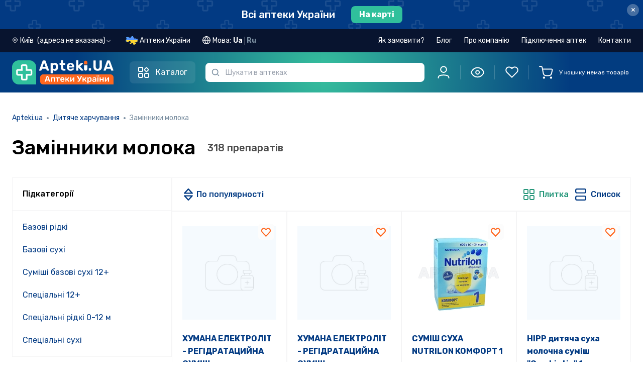

--- FILE ---
content_type: text/html; charset=utf-8
request_url: https://apteki.ua/uk/kategoriya-bfc/000c0001
body_size: 58972
content:
<!doctype html>
<html data-n-head-ssr lang="uk" data-n-head="%7B%22lang%22:%7B%22ssr%22:%22uk%22%7D%7D">
  <head >
    <title>bfc – Apteki.ua</title><meta data-n-head="ssr" charset="utf-8"><meta data-n-head="ssr" name="viewport" content="width=device-width, user-scalable=no, initial-scale=1.0, maximum-scale=1.0, minimum-scale=1.0, viewport-fit=cover"><meta data-n-head="ssr" name="facebook-domain-verification" content="ei6lp9459lnuzf8skb5tybjjud2z7d"><meta data-n-head="ssr" name="format-detection" content="telephone=no"><meta data-n-head="ssr" name="apple-mobile-web-app-capable" content="yes"><meta data-n-head="ssr" name="apple-mobile-web-app-status-bar-style" content="black"><meta data-n-head="ssr" name="color-scheme" content="light dark"><meta data-n-head="ssr" data-hid="description" name="description" content="bfc: ціни у аптеках. Вибрати і купити."><meta data-n-head="ssr" data-hid="og:type" property="og:type" content="website"><meta data-n-head="ssr" data-hid="og:title" property="og:title" content="bfc – Apteki.ua"><meta data-n-head="ssr" data-hid="og:description" property="og:description" content="bfc: ціни у аптеках. Вибрати і купити."><meta data-n-head="ssr" data-hid="og:url" property="og:url" content="https://apteki.ua/uk/kategoriya-bfc/000c0001"><meta data-n-head="ssr" data-hid="og:image" property="og:image" content="https://apteki.ua/logo-uk.png"><link data-n-head="ssr" rel="apple-touch-icon-precomposed" href="/apple-icon-precomposed.png"><link data-n-head="ssr" rel="apple-touch-icon" href="/apple-icon.png"><link data-n-head="ssr" rel="apple-touch-icon" sizes="60x60" href="/apple-icon-60x60.png"><link data-n-head="ssr" rel="apple-touch-icon" sizes="76x76" href="/apple-icon-76x76.png"><link data-n-head="ssr" rel="apple-touch-icon" sizes="120x120" href="/apple-icon-120x120.png"><link data-n-head="ssr" rel="apple-touch-icon" sizes="152x152" href="/apple-icon-152x152.png"><link data-n-head="ssr" rel="icon" type="image/png" sizes="32x32" href="/favicon-32x32.png"><link data-n-head="ssr" rel="icon" type="image/png" sizes="16x16" href="/favicon-16x16.png"><link data-n-head="ssr" rel="stylesheet" href="https://fonts.googleapis.com/css2?family=Rubik:ital,wght@0,300;0,400;0,500;0,600;0,700;0,800;0,900;1,300;1,400;1,500;1,600;1,700;1,800;1,900&amp;display=swap"><link data-n-head="ssr" rel="stylesheet" href="https://fonts.googleapis.com/css2?family=Roboto+Condensed:ital,wght@0,300;0,400;0,700;1,300;1,400;1,700&amp;display=swap"><link data-n-head="ssr" data-hid="canonical" rel="canonical" href="https://apteki.ua/uk/kategoriya-bfc/000c0001"><link data-n-head="ssr" data-hid="alternate-uk" rel="alternate" hreflang="uk" href="https://apteki.ua/uk/kategoriya-bfc/000c0001"><link data-n-head="ssr" data-hid="alternate-ru" rel="alternate" hreflang="ru" href="https://apteki.ua/ru/kategoriya-bfc/000c0001"><script data-n-head="nuxt-jsonld" data-hid="nuxt-jsonld-5100f5d8" type="application/ld+json">{"@context":"https://schema.org/","@type":"BreadcrumbList","itemListElement":[{"@type":"ListItem","position":1,"name":"Apteki.ua","item":"https://apteki.ua/"},{"@type":"ListItem","position":2,"name":"Дитяче харчування","item":"/uk/katalog-bfc"},{"@type":"ListItem","position":3,"name":"Замінники молока","item":""}]}</script><link rel="preload" href="/_nuxt/954c96d.js" as="script"><link rel="preload" href="/_nuxt/1ad9c47.js" as="script"><link rel="preload" href="/_nuxt/css/04bfadb.css" as="style"><link rel="preload" href="/_nuxt/81618ad.js" as="script"><link rel="preload" href="/_nuxt/css/c72d683.css" as="style"><link rel="preload" href="/_nuxt/2b39205.js" as="script"><link rel="preload" href="/_nuxt/css/1669d48.css" as="style"><link rel="preload" href="/_nuxt/004c80a.js" as="script"><link rel="preload" href="/_nuxt/css/2789684.css" as="style"><link rel="preload" href="/_nuxt/fb66b4d.js" as="script"><link rel="stylesheet" href="/_nuxt/css/04bfadb.css"><link rel="stylesheet" href="/_nuxt/css/c72d683.css"><link rel="stylesheet" href="/_nuxt/css/1669d48.css"><link rel="stylesheet" href="/_nuxt/css/2789684.css">
  </head>
  <body class="" data-n-head="%7B%22class%22:%7B%22ssr%22:%22%22%7D%7D">
    <div data-server-rendered="true" id="__nuxt"><!----><div id="__layout"><div data-e2e="layouts.default" data-fetch-key="DefaultLayout:0" class="flex flex-col min-h-screen"><!----> <!----> <div data-e2e="ui.layout.topBanner" class="top-banner-container top-banner -order-2" data-v-defb300a><a href="/uk/mapa-kiev" data-e2e="ui.layout.topBanner.cityLink" data-v-defb300a><div class="flex items-center justify-center" data-v-defb300a><span class="link-style-text" data-v-defb300a>
        Всі аптеки України
      </span> <span class="link-style-btn" data-v-defb300a>
        На карті
      </span></div></a> <button type="button" data-e2e="ui.layout.btnClose" class="top-banner-btn-close close" data-v-defb300a>
    ×
  </button></div> <!----> <div data-e2e="components.header" class="flex flex-col sticky w-full top-0 z-[51] sticky-head" data-v-23ac5b67><!----> <header class="transition w-full z-30 lg:header-dark px-[15px] md:px-6 2xl:px-12 order-1 lg:order-2 header-gradient py-5 md:py-6 lg:py-4" data-v-23ac5b67><div class="order-1 relative container" data-v-23ac5b67><div class="flex flex-row justify-between content-center w-full" data-v-23ac5b67><div class="flex w-full flex-wrap items-center justify-between lg:justify-start lg:flex-nowrap" data-v-23ac5b67><div class="flex justify-between flex-shrink-0 w-full lg:w-auto" data-v-23ac5b67><div id="g_logo" class="mr-2 lg:mr-8 flex lg:flex-shrink-0" data-v-23ac5b67><div class="g_head_content d-flex justify-content-lg-start align-items-center" data-v-23ac5b67><a href="/uk" data-e2e="components.header.logoLink" class="seo-link-inactive g_head_logo mr-sm-4 mr-xs-2 nuxt-link-active" data-v-23ac5b67><picture data-v-23ac5b67><source srcset="/_nuxt/img/logo-mobile.5c23f77.svg" media="(max-width: 1023px)" data-v-23ac5b67> <img src="/_nuxt/img/logo-apteki-uk.0f809ec.svg" alt="Аптека поруч - аптеки поруч з вами" title="Аптека поруч - аптеки поруч з вами" class="lg:tablet-main-logo xl:desktop-main-logo h-[32px] w-[32px]" data-v-23ac5b67></picture></a></div></div> <div class="relative lg:z-10 w-full lg:hidden text-xs" data-v-23ac5b67><div class="mobile-input-search-wrapper border border-2 px-8 h-[32px] 2xl:h-11 rounded-md" data-v-23ac5b67><input placeholder="Шукати в аптеках" type="search" autocomplete="off" maxlength="100" disabled="disabled" data-e2e="components.header.inputSearch" class="w-full h-full focus:outline-none bg-transparent pointer-events-none" data-v-23ac5b67></div> <span class="w-8 left-0 fill-slate-light h-full absolute top-0 flex items-center justify-center" data-v-23ac5b67><svg viewBox="0 0 16 16" xmlns="http://www.w3.org/2000/svg" class="w-3 h-3" data-v-23ac5b67><path fill-rule="evenodd" clip-rule="evenodd" d="M11.6106 11.8391C10.4627 12.9308 8.90998 13.6008 7.20078 13.6008C3.66616 13.6008 0.800781 10.7354 0.800781 7.20078C0.800781 3.66616 3.66616 0.800781 7.20078 0.800781C10.7354 0.800781 13.6008 3.66616 13.6008 7.20078C13.6008 8.90998 12.9308 10.4627 11.8391 11.6106C12.5201 11.6668 13.1625 11.9625 13.6493 12.4493L14.9826 13.7826C15.1223 13.9223 15.2008 14.1117 15.2008 14.3093V14.3522C15.2008 14.3973 15.2008 14.4198 15.1999 14.4389C15.1802 14.8508 14.8508 15.1802 14.4389 15.1999C14.4198 15.2008 14.3973 15.2008 14.3522 15.2008H14.3093C14.1117 15.2008 13.9223 15.1223 13.7826 14.9826L12.4493 13.6493C11.9625 13.1625 11.6668 12.5201 11.6106 11.8391ZM12.0008 7.20078C12.0008 9.85174 9.85174 12.0008 7.20078 12.0008C4.54981 12.0008 2.40078 9.85174 2.40078 7.20078C2.40078 4.54981 4.54981 2.40078 7.20078 2.40078C9.85174 2.40078 12.0008 4.54981 12.0008 7.20078Z"></path></svg></span></div></div> <button data-e2e="components.header.catalogMenuBtn" class="catalog-btn header-catalog-btn" data-v-23ac5b67><svg width="24" height="24" viewBox="0 0 24 24" fill="none" xmlns="http://www.w3.org/2000/svg" class="header-catalog-icon inline-block mr-3" data-v-23ac5b67><path d="M2 3C2 2.44772 2.44772 2 3 2H9C9.55228 2 10 2.44772 10 3V9C10 9.55228 9.55228 10 9 10H3C2.44772 10 2 9.55229 2 9V3Z" stroke-width="2" stroke="currentColor"></path> <path d="M2 16C2 14.8954 2.89543 14 4 14H8C9.10457 14 10 14.8954 10 16V20C10 21.1046 9.10457 22 8 22H4C2.89543 22 2 21.1046 2 20V16Z" stroke-width="2" stroke="currentColor"></path> <path d="M13.7854 7.36922C13.3949 6.97869 13.3949 6.34553 13.7854 5.955L16.7948 2.94554C17.1854 2.55501 17.8185 2.55501 18.2091 2.94554L21.2185 5.955C21.609 6.34553 21.609 6.97869 21.2185 7.36922L18.2091 10.3787C17.8185 10.7692 17.1854 10.7692 16.7948 10.3787L13.7854 7.36922Z" stroke-width="2" stroke="currentColor"></path> <path d="M14 16C14 14.8954 14.8954 14 16 14H20C21.1046 14 22 14.8954 22 16V20C22 21.1046 21.1046 22 20 22H16C14.8954 22 14 21.1046 14 20V16Z" stroke-width="2" stroke="currentColor"></path></svg> <span class="header-catalog-text" data-v-23ac5b67>Каталог</span></button> <div data-e2e="components.catalogMenu.catalogMenu" class="catalog-wrapper" style="display:none;" data-v-23ac5b67><ul class="catalog-menu"><li data-e2e="components.catalogMenu.catalogMenuList.ufc" class="catalog-menu-list" data-v-1ca2adf0><a href="/uk/katalog-ufc" title="Ліки" class="catalog-list-link group" data-v-1ca2adf0><svg width="24" height="24" viewBox="0 0 24 24" fill="none" xmlns="http://www.w3.org/2000/svg" class="catalog-list-image stroke-0 group-hover:brightness-0" data-v-1ca2adf0><g clip-path="url(#clip0_6560_29513)"><path d="M5.89062 5.90625C5.63188 5.90625 5.42188 6.11625 5.42188 6.375C5.42188 6.63375 5.63188 6.84375 5.89062 6.84375C6.14938 6.84375 6.35938 6.63375 6.35938 6.375C6.35938 6.11625 6.14938 5.90625 5.89062 5.90625Z" fill="#023A83"></path> <path d="M10.1091 14.6718H8.70298V13.2656C8.70298 13.0068 8.49308 12.7969 8.23423 12.7969C7.97539 12.7969 7.76553 13.0068 7.76553 13.2656V14.6718H6.35938C6.10053 14.6718 5.89062 14.8817 5.89062 15.1405C5.89062 15.3993 6.10053 15.6092 6.35938 15.6092H7.76553V17.0154C7.76553 17.2742 7.97544 17.4841 8.23423 17.4841C8.49303 17.4841 8.70298 17.2742 8.70298 17.0154V15.6092H10.1091C10.368 15.6092 10.5779 15.3993 10.5779 15.1405C10.5779 14.8816 10.368 14.6718 10.1091 14.6718Z" fill="#023A83"></path> <path d="M22.7599 15.093C21.7237 13.2983 19.4326 12.6841 17.6376 13.7205L15.7337 14.8198V10.7493C15.7337 10.2461 15.5673 9.74677 15.265 9.34317L12.9214 6.21844V4.88784C13.4669 4.69434 13.8588 4.17338 13.8588 3.56227V1.40616C13.8587 0.630797 13.2279 0 12.4526 0H4.01548C3.24012 0 2.60928 0.630797 2.60928 1.40616V3.56231C2.60928 4.17333 3.0012 4.69439 3.54673 4.88789V6.21848L1.20294 9.34341C0.900781 9.74681 0.734375 10.2461 0.734375 10.7493V19.8271C0.734375 21.1194 1.78573 22.1707 3.07798 22.1707H10.6109C11.6619 23.9325 13.9281 24.522 15.7045 23.4963L21.3875 20.2152C23.1666 19.1878 23.8012 16.8975 22.7599 15.093ZM3.54673 1.40616C3.54673 1.14769 3.75702 0.937406 4.01544 0.937406H12.4525C12.711 0.937406 12.9213 1.14769 12.9213 1.40616V3.56231C12.9213 3.82078 12.711 4.03102 12.4525 4.03102H4.01548C3.75702 4.03102 3.54678 3.82073 3.54678 3.56231V1.40616H3.54673ZM1.95312 9.90558L4.39044 6.65592C4.45128 6.57483 4.48419 6.47611 4.48419 6.37467V4.96852H11.9838V5.90597H7.7653C7.50645 5.90597 7.29655 6.11588 7.29655 6.37472C7.29655 6.63356 7.50645 6.84347 7.7653 6.84347H12.2182L14.5147 9.90544C14.6648 10.1058 14.7581 10.3456 14.7862 10.5933H1.68181C1.70994 10.3455 1.80317 10.1058 1.95312 9.90558ZM3.07803 21.2333C2.30267 21.2333 1.67188 20.6025 1.67188 19.8271V19.3538H10.1879C10.0393 19.9615 10.0402 20.6106 10.2104 21.2333H3.07803V21.2333ZM10.5555 18.4209H1.67183V11.5306H14.7962V15.3609L11.9547 17.0017C11.3622 17.3439 10.8833 17.8311 10.5555 18.4209ZM15.2359 22.6845C13.8907 23.4612 12.1718 23.0018 11.3945 21.6557C10.6135 20.2966 11.0868 18.5855 12.4235 17.8134L14.9677 16.3445L17.7801 21.2155L15.2359 22.6845ZM20.9187 19.4034L18.592 20.7468L15.7796 15.8757L18.1063 14.5324C19.4524 13.7553 21.1707 14.2155 21.948 15.5617C22.7287 16.9146 22.2539 18.6323 20.9187 19.4034Z" fill="#023A83"></path></g> <defs><clipPath id="clip0_6560_29513"><rect width="24" height="24" fill="white"></rect></clipPath></defs></svg>
    Ліки
    <svg viewBox="0 0 20 20" fill="none" xmlns="http://www.w3.org/2000/svg" class="ml-auto stroke-1 w-5 h-5" data-v-1ca2adf0><path d="M6.69922 15.834L12.5019 10.0313L6.69922 4.2287" stroke stroke-width="1.5" stroke-linecap="round" stroke-linejoin="round"></path></svg></a> <!----></li><li data-e2e="components.catalogMenu.catalogMenuList.fsc" class="catalog-menu-list" data-v-1ca2adf0><a href="/uk/katalog-fsc" title="Дієтичні добавки" class="catalog-list-link group" data-v-1ca2adf0><svg width="24" height="24" viewBox="0 0 24 24" fill="none" xmlns="http://www.w3.org/2000/svg" class="catalog-list-image stroke-0 group-hover:brightness-0" data-v-1ca2adf0><g clip-path="url(#clip0_6560_29618)"><path d="M22.2123 3.93602C21.3279 3.05171 20.2123 2.46661 18.986 2.24406C17.7885 2.02671 16.5675 2.16689 15.4549 2.64941C15.2173 2.75241 15.1083 3.0285 15.2113 3.26606C15.3143 3.50362 15.5905 3.61262 15.8279 3.50966C17.7905 2.65855 20.0363 3.08612 21.5493 4.59913C22.5269 5.57673 23.0652 6.87651 23.0652 8.25899C23.0652 9.64152 22.5268 10.9413 21.5493 11.9189L18.1406 15.3276L10.8208 8.00775L12.7376 6.09089C12.9207 5.90782 12.9207 5.61095 12.7376 5.42783C12.5545 5.24475 12.2577 5.24475 12.0745 5.42783L6.08606 11.4164C5.01863 12.4838 4.39129 13.9001 4.30592 15.3899C3.15607 14.7808 1.79707 14.6109 0.507843 14.9552C0.345722 14.9985 0.219138 15.1251 0.175818 15.2872C-0.303606 17.0827 0.213981 19.0134 1.52656 20.326C2.51551 21.315 3.85528 21.8526 5.22374 21.8526C5.67162 21.8526 6.12263 21.795 6.56539 21.6768C6.5668 21.6764 6.56806 21.6758 6.56942 21.6754C6.58157 21.6721 6.59352 21.6681 6.60538 21.6637C6.61724 21.6681 6.6292 21.6721 6.64134 21.6754C6.6427 21.6758 6.64401 21.6764 6.64537 21.6768C7.08823 21.795 7.53901 21.8526 7.98702 21.8526C8.37929 21.8526 8.76921 21.8082 9.14925 21.7218C9.57236 21.8107 9.9974 21.8547 10.4189 21.8547C12.0213 21.8547 13.5689 21.2252 14.7319 20.0623L22.2123 12.582C24.596 10.1983 24.596 6.31973 22.2123 3.93602ZM5.22257 20.9151C4.09996 20.9151 3.00075 20.4741 2.18967 19.663C1.17831 18.6517 0.742398 17.1927 1.01919 15.7985C2.41344 15.5218 3.87235 15.9576 4.8837 16.969C5.75324 17.8385 6.19689 19.039 6.12844 20.2447L4.38431 18.5006C4.20123 18.3175 3.90437 18.3175 3.72124 18.5006C3.53816 18.6836 3.53816 18.9805 3.72124 19.1636L5.46524 20.9076C5.38427 20.9121 5.30335 20.9151 5.22257 20.9151ZM7.74548 20.9078L9.48966 19.1636C9.67274 18.9805 9.67274 18.6836 9.48966 18.5005C9.30659 18.3174 9.00972 18.3174 8.8266 18.5005L7.08246 20.2446C7.01401 19.039 7.45767 17.8385 8.3272 16.9689C9.33851 15.9576 10.7974 15.5217 12.1917 15.7985C12.4685 17.1926 12.0325 18.6516 11.0212 19.663C10.1516 20.5326 8.95121 20.9763 7.74548 20.9078ZM14.0689 19.3993C13.2334 20.2348 12.1633 20.7445 11.0293 20.8799C11.2606 20.7149 11.48 20.5303 11.6842 20.326C12.9969 19.0134 13.5144 17.0826 13.035 15.2872C12.9917 15.1251 12.8651 14.9985 12.703 14.9552C10.9075 14.4758 8.97676 14.9933 7.66414 16.3059C7.2157 16.7544 6.86019 17.2751 6.60538 17.8378C6.35057 17.275 5.99511 16.7544 5.54663 16.3059C5.44836 16.2077 5.34625 16.1144 5.24132 16.0251C5.16064 14.5553 5.70729 13.1211 6.74903 12.0794L10.1577 8.67076L17.4775 15.9906L14.0689 19.3993Z" fill="#023A83"></path> <path d="M13.8985 4.73649C14.0218 4.73649 14.1428 4.68632 14.23 4.59912C14.3176 4.51192 14.3673 4.39096 14.3673 4.26766C14.3673 4.14435 14.3176 4.0234 14.23 3.93619C14.1428 3.84899 14.0218 3.79883 13.8985 3.79883C13.7752 3.79883 13.6543 3.84899 13.5671 3.93619C13.4799 4.0234 13.4297 4.14435 13.4297 4.26766C13.4297 4.39096 13.4799 4.51192 13.5671 4.59912C13.6543 4.68632 13.7752 4.73649 13.8985 4.73649Z" fill="#023A83"></path></g> <defs><clipPath id="clip0_6560_29618"><rect width="24" height="24" fill="white"></rect></clipPath></defs></svg>
    Дієтичні добавки
    <svg viewBox="0 0 20 20" fill="none" xmlns="http://www.w3.org/2000/svg" class="ml-auto stroke-1 w-5 h-5" data-v-1ca2adf0><path d="M6.69922 15.834L12.5019 10.0313L6.69922 4.2287" stroke stroke-width="1.5" stroke-linecap="round" stroke-linejoin="round"></path></svg></a> <!----></li><li data-e2e="components.catalogMenu.catalogMenuList.csc" class="catalog-menu-list" data-v-1ca2adf0><a href="/uk/katalog-csc" title="Косметичні засоби" class="catalog-list-link group" data-v-1ca2adf0><svg width="24" height="24" viewBox="0 0 24 24" fill="none" xmlns="http://www.w3.org/2000/svg" class="catalog-list-image stroke-0 group-hover:brightness-0" data-v-1ca2adf0><path d="M5.91797 4.64062C5.72381 4.64062 5.56641 4.79798 5.56641 4.99219V5.0227C5.56641 5.21691 5.72381 5.37427 5.91797 5.37427C6.11213 5.37427 6.26953 5.21691 6.26953 5.0227V4.99219C6.26953 4.79803 6.11213 4.64062 5.91797 4.64062Z" fill="#023A83"></path> <path d="M21.3743 1.53844L20.0939 0.799734C19.187 0.276516 18.1542 0 17.1072 0H12.9293C12.6681 0 12.4555 0.212531 12.4555 0.473766V2.06288C12.4555 2.32416 12.6681 2.53669 12.9293 2.53669H13.7798V4.23759H13.0777C12.7347 4.23759 12.4555 4.51673 12.4555 4.85981V5.75536H12.3817C11.0986 5.75536 10.0547 6.79927 10.0547 8.08242V15.7179C10.0547 15.9121 10.2121 16.0695 10.4062 16.0695C10.6004 16.0695 10.7578 15.9121 10.7578 15.7179V8.08252C10.7578 7.18706 11.4863 6.45858 12.3817 6.45858H12.8071H17.9412H18.3665C19.262 6.45858 19.9905 7.18706 19.9905 8.08252V22.359C19.9905 22.8762 19.5698 23.2969 19.0526 23.2969H16.3124C16.1182 23.2969 15.9608 23.4542 15.9608 23.6484C15.9608 23.8426 16.1182 24 16.3124 24H19.0526C19.9575 24 20.6936 23.2639 20.6936 22.359V8.08252C20.6936 6.79936 19.6497 5.75545 18.3665 5.75545H18.2927V4.85991C18.2927 4.51683 18.0136 4.23769 17.6705 4.23769H16.9685V2.53673H21.107C21.3525 2.53673 21.5602 2.37741 21.6237 2.14022C21.6872 1.90303 21.587 1.6612 21.3743 1.53844ZM17.5896 4.94077V5.75545H13.1587V4.94077H14.1314H16.6169H17.5896ZM14.4829 4.23764V2.53673H16.2653V4.23764H14.4829ZM16.6169 1.83361H14.1314H13.1587V0.703125H17.1072C18.031 0.703125 18.9423 0.947156 19.7424 1.40878L20.4788 1.83361H16.6169Z" fill="#023A83"></path> <path d="M15.3735 10.9004C13.8709 10.9004 12.6484 12.1228 12.6484 13.6255V15.7187C12.6484 15.9129 12.8058 16.0702 13 16.0702C13.1942 16.0702 13.3516 15.9129 13.3516 15.7187V13.6255C13.3516 12.5106 14.2586 11.6035 15.3735 11.6035C16.4884 11.6035 17.3954 12.5106 17.3954 13.6255V16.1314C17.3954 16.8431 17.0143 17.5105 16.4009 17.8732C16.2338 17.972 16.1784 18.1877 16.2772 18.3548C16.3428 18.4657 16.4599 18.5275 16.5801 18.5275C16.6409 18.5275 16.7026 18.5117 16.7587 18.4785C17.5851 17.9898 18.0985 17.0905 18.0985 16.1314V13.6255C18.0985 12.1228 16.8761 10.9004 15.3735 10.9004Z" fill="#023A83"></path> <path d="M13.2595 16.6953H9.47611V16.1427C9.47611 16.142 9.4762 16.1412 9.4762 16.1405V12.0355C9.4762 12.0348 9.47611 12.034 9.47611 12.0333V9.27314C9.47611 8.59922 8.97905 8.0392 8.33227 7.94048V7.35352C8.33227 7.02984 8.06897 6.76655 7.7453 6.76655H7.61709V4.05066C7.61709 3.64256 7.28508 3.31055 6.87694 3.31055H4.95478C4.54669 3.31055 4.21467 3.64256 4.21467 4.05066V6.7665H4.08647C3.7628 6.7665 3.4995 7.0298 3.4995 7.35347V7.94095C2.92228 8.03025 2.45241 8.49155 2.36864 9.08367C2.34145 9.27595 2.47523 9.4538 2.66752 9.48103C2.85989 9.50859 3.03764 9.37444 3.06488 9.1822C3.10955 8.86631 3.38409 8.62814 3.7035 8.62814H3.85022C3.85055 8.62814 3.85083 8.62819 3.85111 8.62819H7.98075C7.98108 8.62819 7.98136 8.62814 7.98164 8.62814H8.12803C8.48367 8.62814 8.77303 8.9175 8.77303 9.27314V11.684H3.05859V10.4607C3.05859 10.2665 2.90119 10.1091 2.70703 10.1091C2.51287 10.1091 2.35547 10.2665 2.35547 10.4607V12.0355V16.1405V22.6517C2.35547 23.3951 2.9602 23.9999 3.70359 23.9999H3.83864C4.0328 23.9999 4.1902 23.8425 4.1902 23.6483C4.1902 23.4541 4.0328 23.2967 3.83864 23.2967H3.70359C3.34795 23.2967 3.05859 23.0074 3.05859 22.6517V16.492H8.77294V16.6953H6.93661C5.5777 16.6953 4.4722 17.8009 4.4722 19.1597V19.6915V22.6457C4.4722 23.3924 5.07966 23.9999 5.82633 23.9999H14.3697C15.1164 23.9999 15.7238 23.3924 15.7238 22.6457V19.6915V19.1597C15.7239 17.8009 14.6184 16.6953 13.2595 16.6953ZM4.91775 4.05066C4.91775 4.03022 4.93434 4.01367 4.95473 4.01367H6.87689C6.89733 4.01367 6.91392 4.03027 6.91392 4.05066V6.7665H4.91775V4.05066ZM7.62909 7.92502H4.20258V7.46962H4.56619H7.26548H7.62909V7.92502ZM3.05859 15.7889V12.3871H8.77294V15.7889H3.05859ZM5.17537 19.1597C5.17537 18.1885 5.9655 17.3985 6.93666 17.3985H13.2595C14.2307 17.3985 15.0208 18.1885 15.0208 19.1597V19.3399H5.17537V19.1597ZM15.0208 22.6457C15.0208 23.0047 14.7287 23.2967 14.3698 23.2967H5.82638C5.46741 23.2967 5.17537 23.0047 5.17537 22.6457V20.043H15.0208V22.6457Z" fill="#023A83"></path></svg>
    Косметичні засоби
    <svg viewBox="0 0 20 20" fill="none" xmlns="http://www.w3.org/2000/svg" class="ml-auto stroke-1 w-5 h-5" data-v-1ca2adf0><path d="M6.69922 15.834L12.5019 10.0313L6.69922 4.2287" stroke stroke-width="1.5" stroke-linecap="round" stroke-linejoin="round"></path></svg></a> <!----></li><li data-e2e="components.catalogMenu.catalogMenuList.cfc" class="catalog-menu-list" data-v-1ca2adf0><a href="/uk/katalog-cfc" title="Клінічне харчування" class="catalog-list-link group" data-v-1ca2adf0><svg width="24" height="24" viewBox="0 0 24 24" fill="none" xmlns="http://www.w3.org/2000/svg" class="catalog-list-image stroke-0 group-hover:brightness-0" data-v-1ca2adf0><path d="M19.4318 15.2443C19.1777 15.2434 18.9268 15.1888 18.6953 15.0841C18.4639 14.9794 18.2572 14.8269 18.0889 14.6366C17.9206 14.4464 17.7944 14.2227 17.7186 13.9802C17.6429 13.7377 17.6193 13.482 17.6494 13.2297C17.6992 12.6936 18.1233 11.8766 19.067 10.4985C19.1098 10.4425 19.165 10.3971 19.2282 10.3659C19.2915 10.3346 19.361 10.3184 19.4316 10.3184C19.5021 10.3184 19.5717 10.3346 19.6349 10.3659C19.6981 10.3971 19.7533 10.4425 19.7961 10.4985C20.7399 11.8766 21.1639 12.6936 21.2137 13.2294C21.2439 13.4816 21.2203 13.7374 21.1446 13.9799C21.069 14.2223 20.9428 14.4461 20.7745 14.6364C20.6062 14.8267 20.3996 14.9792 20.1682 15.084C19.9367 15.1887 19.6858 15.2434 19.4318 15.2443ZM19.4314 11.298C19.0351 11.8934 18.4382 12.8448 18.3965 13.2989C18.375 13.4474 18.3858 13.5987 18.428 13.7427C18.4702 13.8866 18.5428 14.0198 18.641 14.1331C18.7392 14.2465 18.8607 14.3374 18.9971 14.3997C19.1335 14.462 19.2818 14.4943 19.4318 14.4943C19.5818 14.4942 19.73 14.4619 19.8664 14.3996C20.0028 14.3372 20.1242 14.2463 20.2224 14.1328C20.3205 14.0194 20.3932 13.8862 20.4353 13.7423C20.4775 13.5983 20.4881 13.447 20.4667 13.2986C20.4249 12.8449 19.8284 11.8934 19.4314 11.298L19.4314 11.298Z" fill="#023A83"></path> <path d="M17.556 3.89147H16.137C15.5404 3.89212 14.9685 4.12939 14.5467 4.5512C14.1249 4.97302 13.8876 5.54493 13.887 6.14147V20.0835C13.8866 20.4812 13.7284 20.8625 13.4472 21.1437C13.166 21.4249 12.7847 21.5831 12.387 21.5835H9.59937C9.20166 21.5831 8.82036 21.4249 8.53914 21.1437C8.25793 20.8625 8.09976 20.4812 8.09937 20.0835V18.2235H8.25318C8.45201 18.2232 8.64262 18.1441 8.78322 18.0035C8.92382 17.8629 9.00292 17.6723 9.00318 17.4735V16.6261H10.0425C10.7384 16.6252 11.4056 16.3484 11.8977 15.8563C12.3898 15.3642 12.6666 14.697 12.6675 14.0011V5.60937C12.6666 4.91344 12.3898 4.24625 11.8977 3.75415C11.4056 3.26205 10.7384 2.98522 10.0425 2.98437H9.41187V2.79687C9.41156 2.49704 9.29232 2.20958 9.08031 1.99757C8.8683 1.78556 8.58084 1.66632 8.28101 1.66602H7.16809C6.86822 1.66631 6.58072 1.78553 6.36865 1.99754C6.15657 2.20954 6.03725 2.49701 6.03687 2.79687V2.98437H5.40625C4.71032 2.98522 4.04313 3.26205 3.55103 3.75415C3.05892 4.24625 2.78209 4.91344 2.78125 5.60937V14.0011C2.78209 14.697 3.05892 15.3642 3.55102 15.8563C4.04312 16.3484 4.71032 16.6252 5.40625 16.6261H6.44592V17.4735C6.44618 17.6723 6.52528 17.863 6.66588 18.0035C6.80647 18.1441 6.99709 18.2232 7.19592 18.2235H7.34937V20.0835C7.35002 20.68 7.58728 21.252 8.0091 21.6738C8.43091 22.0956 9.00283 22.3329 9.59937 22.3335H12.387C12.9835 22.3329 13.5554 22.0956 13.9772 21.6738C14.399 21.252 14.6363 20.68 14.637 20.0835V6.14147C14.6374 5.74377 14.7955 5.36247 15.0767 5.08125C15.358 4.80003 15.7393 4.64187 16.137 4.64147H17.556C17.9537 4.64187 18.335 4.80003 18.6163 5.08125C18.8975 5.36247 19.0556 5.74377 19.056 6.14147V9.02502C19.056 9.12447 19.0955 9.21985 19.1659 9.29018C19.2362 9.36051 19.3316 9.40002 19.431 9.40002C19.5305 9.40002 19.6259 9.36051 19.6962 9.29018C19.7665 9.21985 19.806 9.12447 19.806 9.02502V6.14147C19.8054 5.54493 19.5681 4.97302 19.1463 4.5512C18.7245 4.12938 18.1526 3.89212 17.556 3.89147ZM6.78687 2.79687C6.78706 2.69586 6.82729 2.59904 6.89876 2.52765C6.97022 2.45625 7.06708 2.41611 7.16809 2.41602H8.28101C8.38197 2.41619 8.47874 2.45637 8.55013 2.52775C8.62151 2.59914 8.66169 2.69592 8.66187 2.79687V2.98437H6.78687V2.79687ZM5.40625 3.73437H10.0425C10.41 3.73483 10.7693 3.84313 11.0758 4.04584C11.3823 4.24855 11.6226 4.53676 11.7669 4.87475H3.68183C3.82611 4.53676 4.06641 4.24855 4.37294 4.04584C4.67947 3.84313 5.03876 3.73483 5.40625 3.73437ZM3.53125 14.0011V5.62475H11.9175V14.0011C11.9169 14.4982 11.7192 14.9748 11.3677 15.3263C11.0162 15.6778 10.5396 15.8755 10.0425 15.8761H5.40625C4.90915 15.8755 4.43257 15.6778 4.08107 15.3263C3.72957 14.9748 3.53183 14.4982 3.53125 14.0011V14.0011ZM7.19592 16.6261H8.25318V17.4735H7.19592V16.6261Z" fill="#023A83"></path> <path d="M7.72583 14.1871C7.42663 14.1861 7.13104 14.1217 6.85849 13.9983C6.58594 13.8749 6.34261 13.6951 6.1445 13.4709C5.94639 13.2467 5.798 12.983 5.70907 12.6974C5.62014 12.4117 5.5927 12.1104 5.62855 11.8133C5.68788 11.1725 6.2024 10.1848 7.34901 8.51049C7.39105 8.44946 7.44728 8.39955 7.51287 8.36506C7.57846 8.33058 7.65145 8.31254 7.72556 8.3125C7.79967 8.31246 7.87267 8.33043 7.9383 8.36485C8.00393 8.39928 8.06021 8.44913 8.10231 8.51012C9.24964 10.1844 9.76417 11.1721 9.82349 11.8133C9.8593 12.1104 9.83181 12.4117 9.74285 12.6974C9.65388 12.9831 9.50545 13.2467 9.30731 13.4709C9.10917 13.6951 8.86581 13.8749 8.59324 13.9983C8.32067 14.1218 8.02505 14.1861 7.72583 14.1871ZM7.72583 9.29052C7.24133 10.012 6.43091 11.2809 6.37561 11.8822C6.34825 12.0755 6.36273 12.2725 6.41805 12.4597C6.47337 12.647 6.56825 12.8201 6.69628 12.9676C6.8243 13.115 6.98249 13.2332 7.16014 13.3142C7.33779 13.3952 7.53076 13.4371 7.72601 13.4371C7.92126 13.4371 8.11424 13.3952 8.29189 13.3142C8.46954 13.2332 8.62773 13.115 8.75575 12.9676C8.88378 12.8201 8.97866 12.647 9.03398 12.4597C9.0893 12.2725 9.10377 12.0755 9.07642 11.8822C9.02112 11.2809 8.21143 10.0134 7.72583 9.29052V9.29052Z" fill="#023A83"></path> <path d="M7.7238 13.0621C7.47791 13.0623 7.24097 12.9699 7.06013 12.8033C6.87928 12.6367 6.76779 12.4081 6.74784 12.163C6.73831 12.0647 6.76801 11.9665 6.83048 11.8899C6.89296 11.8133 6.98316 11.7645 7.08145 11.754C7.17975 11.7436 7.27818 11.7724 7.35534 11.8342C7.43249 11.896 7.48213 11.9857 7.49345 12.0839C7.4935 12.1141 7.4995 12.1439 7.51112 12.1717C7.52274 12.1995 7.53974 12.2247 7.56115 12.2459C7.58256 12.2671 7.60796 12.2839 7.63587 12.2953C7.66378 12.3066 7.69366 12.3123 7.7238 12.3121C7.82325 12.3121 7.91864 12.3516 7.98896 12.4219C8.05929 12.4923 8.0988 12.5876 8.0988 12.6871C8.0988 12.7865 8.05929 12.8819 7.98896 12.9523C7.91864 13.0226 7.82325 13.0621 7.7238 13.0621Z" fill="#023A83"></path></svg>
    Клінічне харчування
    <svg viewBox="0 0 20 20" fill="none" xmlns="http://www.w3.org/2000/svg" class="ml-auto stroke-1 w-5 h-5" data-v-1ca2adf0><path d="M6.69922 15.834L12.5019 10.0313L6.69922 4.2287" stroke stroke-width="1.5" stroke-linecap="round" stroke-linejoin="round"></path></svg></a> <!----></li><li data-e2e="components.catalogMenu.catalogMenuList.bfc" class="catalog-menu-list" data-v-1ca2adf0><a href="/uk/katalog-bfc" title="Дитяче харчування" class="catalog-list-link group" data-v-1ca2adf0><svg width="24" height="24" viewBox="0 0 24 24" fill="none" xmlns="http://www.w3.org/2000/svg" class="catalog-list-image stroke-0 group-hover:brightness-0" data-v-1ca2adf0><g clip-path="url(#clip0_6560_29538)"><path d="M4.7104 9.81461C4.62322 9.72742 4.50228 9.67773 4.37895 9.67773C4.2552 9.67773 4.13469 9.72742 4.04703 9.81461C3.95984 9.90227 3.91016 10.0227 3.91016 10.1465C3.91016 10.2698 3.95984 10.3908 4.04703 10.478C4.13469 10.5652 4.2552 10.6153 4.37895 10.6153C4.50223 10.6153 4.62322 10.5652 4.7104 10.478C4.79759 10.3903 4.84775 10.2699 4.84775 10.1465C4.84775 10.0232 4.79764 9.90227 4.7104 9.81461Z" fill="#023A83"></path> <path d="M22.2681 4.7682C22.4984 4.68041 22.6972 4.60456 22.8487 4.50842C23.0192 4.40033 23.1626 4.28736 23.287 4.16291C24.2378 3.2121 24.2376 1.66466 23.2866 0.713383C22.3353 -0.237615 20.788 -0.237849 19.8371 0.713008C19.7129 0.83718 19.5999 0.980477 19.4915 1.15124C19.3955 1.30274 19.3196 1.50154 19.2318 1.73169C19.1474 1.95313 18.9525 2.46416 18.812 2.55111C18.8001 2.54713 18.7775 2.53766 18.7433 2.5154C18.0789 2.08269 16.6138 1.39321 15.4773 1.61254L15.1006 1.23585C14.7702 0.905383 14.3308 0.723415 13.8635 0.723415C13.3961 0.723415 12.9568 0.905383 12.6263 1.23585C12.2958 1.56632 12.1138 2.00568 12.1138 2.47302C12.1138 2.71133 12.1614 2.94224 12.2516 3.15529C11.3599 3.10054 10.4498 3.41235 9.76989 4.09217L5.13204 8.73002C4.94899 8.91307 4.94899 9.20993 5.13204 9.39302C5.31509 9.57607 5.61195 9.57607 5.79504 9.39302L8.4266 6.76147L10.0944 8.42918C10.1859 8.52073 10.3059 8.56648 10.4259 8.56648C10.5459 8.56648 10.6659 8.52068 10.7574 8.42918C10.9404 8.24613 10.9404 7.94928 10.7574 7.76623L9.08964 6.09851L10.4329 4.75522C10.8655 4.3227 11.4405 4.08453 12.0521 4.08453C12.6637 4.08453 13.2387 4.3227 13.6713 4.75522L19.2446 10.3286C19.6771 10.7611 19.9153 11.3361 19.9153 11.9478C19.9153 12.5594 19.6771 13.1344 19.2446 13.5669L10.188 22.6237C9.60255 23.2092 8.64986 23.2093 8.0643 22.6237L1.37628 15.9357C0.790768 15.3502 0.790768 14.3975 1.37628 13.812L3.53323 11.6551C3.71628 11.472 3.71628 11.1752 3.53323 10.9921C3.35018 10.809 3.05333 10.809 2.87023 10.9921L0.713284 13.149C-0.237761 14.1001 -0.237761 15.6476 0.713284 16.5987L7.40135 23.2867C7.8769 23.7622 8.5015 24 9.12616 24C9.75081 24 10.3755 23.7622 10.851 23.2867L19.9077 14.23C20.5875 13.5502 20.8994 12.64 20.8446 11.7483C21.0576 11.8385 21.2886 11.8861 21.5269 11.8861C21.9942 11.8861 22.4336 11.7041 22.7641 11.3736C23.4462 10.6915 23.4462 9.58146 22.7641 8.89934L22.3874 8.52265C22.6067 7.38617 21.9172 5.92114 21.4845 5.25664C21.4623 5.22247 21.4528 5.19992 21.4488 5.18802C21.5358 5.04748 22.0467 4.85267 22.2681 4.7682ZM21.5331 8.99431C21.5332 8.99445 21.5334 8.99459 21.5336 8.99473L22.1011 9.56224C22.4177 9.87893 22.4177 10.3941 22.101 10.7107C21.9477 10.864 21.7438 10.9485 21.5269 10.9485C21.31 10.9485 21.1061 10.864 20.9527 10.7106L13.2894 3.04729C13.136 2.89396 13.0516 2.69 13.0516 2.47311C13.0516 2.25622 13.136 2.05227 13.2894 1.89894C13.4477 1.74065 13.6557 1.66152 13.8636 1.66152C14.0716 1.66152 14.2795 1.74065 14.4378 1.89894L15.0056 2.46674C15.0056 2.46679 15.0057 2.46688 15.0058 2.46693L21.5331 8.99431ZM20.6988 5.76828C21.0407 6.29333 21.3337 6.98154 21.4454 7.58065L16.4193 2.55463C17.0184 2.66624 17.7067 2.95925 18.2317 3.30121C18.5933 3.53657 18.9 3.51078 19.0936 3.44783C19.6499 3.2668 19.9038 2.6009 20.1078 2.06587C20.1687 1.90616 20.2378 1.72504 20.2831 1.65355C20.3541 1.5418 20.425 1.45105 20.5 1.37605C21.0853 0.790821 22.0379 0.790961 22.6235 1.37643C23.209 1.96208 23.2092 2.91468 22.624 3.5C22.5489 3.57505 22.4582 3.64592 22.3466 3.71666C22.2748 3.76217 22.0937 3.83122 21.9339 3.89216C21.3989 4.09621 20.7331 4.35017 20.5521 4.90634C20.4892 5.10003 20.4635 5.40678 20.6988 5.76828Z" fill="#023A83"></path> <path d="M17.5285 12.9983L15.5737 11.0435C15.3907 10.8605 15.0938 10.8605 14.9107 11.0435C14.7277 11.2266 14.7277 11.5234 14.9107 11.7065L16.8655 13.6613C16.957 13.7528 17.077 13.7986 17.197 13.7986C17.317 13.7986 17.437 13.7528 17.5285 13.6613C17.7115 13.4782 17.7115 13.1814 17.5285 12.9983Z" fill="#023A83"></path> <path d="M15.2979 15.2288L13.3432 13.274C13.1602 13.0909 12.8633 13.0909 12.6803 13.274C12.4972 13.4571 12.4972 13.7539 12.6803 13.937L14.635 15.8918C14.7265 15.9833 14.8465 16.0291 14.9665 16.0291C15.0865 16.0291 15.2065 15.9833 15.298 15.8918C15.481 15.7087 15.481 15.4119 15.2979 15.2288Z" fill="#023A83"></path> <path d="M13.0714 17.4572L11.1166 15.5025C10.9336 15.3195 10.6367 15.3195 10.4537 15.5025C10.2706 15.6856 10.2706 15.9824 10.4537 16.1655L12.4084 18.1202C12.5 18.2118 12.6199 18.2575 12.7399 18.2575C12.8599 18.2575 12.9799 18.2118 13.0714 18.1202C13.2545 17.9372 13.2545 17.6404 13.0714 17.4572Z" fill="#023A83"></path> <path d="M10.8409 19.6877L8.88617 17.733C8.70313 17.5499 8.40627 17.5499 8.22322 17.733C8.04018 17.916 8.04018 18.2129 8.22322 18.396L10.178 20.3507C10.2695 20.4423 10.3895 20.488 10.5095 20.488C10.6295 20.488 10.7495 20.4423 10.841 20.3507C11.024 20.1677 11.024 19.8709 10.8409 19.6877Z" fill="#023A83"></path> <path d="M12.3315 9.34C12.2443 9.25281 12.1234 9.20312 12 9.20312C11.8768 9.20312 11.7558 9.25281 11.6686 9.34C11.5809 9.42719 11.5312 9.54812 11.5312 9.67192C11.5312 9.7952 11.5809 9.91619 11.6686 10.0034C11.7558 10.0906 11.8767 10.1407 12 10.1407C12.1233 10.1407 12.2444 10.0906 12.3315 10.0034C12.4187 9.91619 12.4688 9.79525 12.4688 9.67192C12.4688 9.54817 12.4187 9.42766 12.3315 9.34Z" fill="#023A83"></path></g> <defs><clipPath id="clip0_6560_29538"><rect width="24" height="24" fill="white"></rect></clipPath></defs></svg>
    Дитяче харчування
    <svg viewBox="0 0 20 20" fill="none" xmlns="http://www.w3.org/2000/svg" class="ml-auto stroke-1 w-5 h-5" data-v-1ca2adf0><path d="M6.69922 15.834L12.5019 10.0313L6.69922 4.2287" stroke stroke-width="1.5" stroke-linecap="round" stroke-linejoin="round"></path></svg></a> <!----></li><li data-e2e="components.catalogMenu.catalogMenuList.mpc" class="catalog-menu-list" data-v-1ca2adf0><a href="/uk/katalog-mpc" title="Медичні вироби" class="catalog-list-link group" data-v-1ca2adf0><svg width="24" height="24" viewBox="0 0 24 24" fill="none" xmlns="http://www.w3.org/2000/svg" class="catalog-list-image stroke-0 group-hover:brightness-0" data-v-1ca2adf0><g clip-path="url(#clip0_6560_29603)"><path d="M20.5699 15.4976C19.7196 15.4976 19.0278 16.1901 19.0278 17.0411C19.0278 17.8923 19.7196 18.5847 20.5699 18.5847C21.4202 18.5847 22.112 17.8923 22.112 17.0411C22.112 16.1901 21.4202 15.4976 20.5699 15.4976ZM20.5699 17.9361C20.0769 17.9361 19.6758 17.5346 19.6758 17.0411C19.6758 16.5477 20.0769 16.1463 20.5699 16.1463C21.0629 16.1463 21.464 16.5477 21.464 17.0411C21.464 17.5346 21.0629 17.9361 20.5699 17.9361ZM20.5699 13.596C18.7815 13.596 17.3085 14.9688 17.1445 16.7169H14.1044C12.6648 16.7169 11.4935 17.8892 11.4935 19.3301V19.7276L11.47 20.9895V21.3869C11.47 22.4701 10.5897 23.3514 9.50743 23.3514C8.42518 23.3514 7.54472 22.4702 7.54472 21.3869V15.0841H9.17382C10.3874 15.0841 11.5572 14.6449 12.4681 13.8474C13.3765 13.0519 13.9657 11.9486 14.1271 10.7407L14.4249 8.50027C14.4668 8.1788 14.3811 7.86005 14.1836 7.60298C14.0542 7.4347 13.8847 7.31095 13.6945 7.23038L14.2628 2.95444C14.3344 2.44158 14.1916 1.96172 13.8496 1.56689C13.5098 1.17469 13.055 0.967359 12.5344 0.967359H10.9423C10.7979 0.411891 10.294 0 9.69455 0C8.98294 0 8.4039 0.579609 8.4039 1.29202C8.4039 2.00433 8.98294 2.5838 9.69455 2.5838C10.2942 2.5838 10.7982 2.17172 10.9425 1.61602H12.5345C12.8663 1.61602 13.144 1.74248 13.3601 1.99186C13.5788 2.24452 13.6667 2.53819 13.6208 2.86687L13.0527 7.14169C12.5264 7.21575 12.0915 7.63345 12.0194 8.18611L11.7217 10.4248C11.6388 11.0455 11.3366 11.6119 10.8708 12.0198C10.4069 12.426 9.80429 12.6496 9.17387 12.6496H5.26777C4.63904 12.6496 4.03843 12.4264 3.57666 12.0212C3.11269 11.6141 2.81138 11.0472 2.72827 10.4248L2.42808 8.18166C2.38482 7.86009 2.21926 7.57463 1.96149 7.3778C1.79265 7.2488 1.59652 7.17347 1.39158 7.14525L0.817928 2.86519C0.771943 2.53528 0.859178 2.24222 1.07738 1.99411C1.29783 1.74347 1.5789 1.61634 1.91302 1.61634H3.50227C3.50307 1.61634 3.50382 1.61611 3.50466 1.61611C3.6489 2.17177 4.1529 2.58384 4.75252 2.58384C5.46413 2.58384 6.04318 2.00433 6.04318 1.29206C6.04318 0.579609 5.46413 0 4.75252 0C4.1529 0 3.6489 0.412125 3.50466 0.967922C3.50387 0.967922 3.50312 0.967687 3.50232 0.967687H1.91307C1.39205 0.967687 0.934928 1.17441 0.591006 1.56553C0.247365 1.95638 0.103928 2.43684 0.175928 2.95312L0.748693 7.22756C0.260209 7.43695 -0.0514161 7.95272 0.0225526 8.50519L0.323349 10.7446C0.485443 11.9517 1.07335 13.0538 1.9786 13.8484C2.8868 14.6453 4.05488 15.0842 5.26772 15.0842H6.89672V21.3869C6.89672 22.8278 8.06785 24.0001 9.50743 24.0001C10.9469 24.0001 12.118 22.8278 12.118 21.3869V20.9895L12.1415 19.7276V19.3301C12.1415 18.2468 13.022 17.3656 14.1043 17.3656H17.1445C17.3085 19.1136 18.7815 20.4865 20.5699 20.4865C22.4677 20.4865 24.0117 18.941 24.0117 17.0413C24.0117 15.1417 22.4678 13.596 20.5699 13.596ZM9.69455 1.93519C9.34018 1.93519 9.0519 1.64667 9.0519 1.29202C9.0519 0.937266 9.34013 0.648656 9.69455 0.648656C10.0489 0.648656 10.3372 0.937312 10.3372 1.29202C10.3372 1.64663 10.049 1.93519 9.69455 1.93519ZM4.75252 0.648656C5.1069 0.648656 5.39518 0.937312 5.39518 1.29202C5.39518 1.64663 5.10694 1.93519 4.75252 1.93519C4.3981 1.93519 4.10987 1.64667 4.10987 1.29202C4.10991 0.937266 4.39815 0.648656 4.75252 0.648656ZM2.40582 13.3606C1.61837 12.6695 1.10682 11.7098 0.965631 10.6582L0.664928 8.41889C0.62349 8.10947 0.841084 7.82386 1.15008 7.78238C1.17563 7.77891 1.20113 7.77722 1.22654 7.77722C1.34963 7.77722 1.46879 7.81734 1.56835 7.89333C1.68849 7.98506 1.76569 8.11809 1.78571 8.26781L2.0859 10.5107C2.18977 11.2888 2.56758 11.9985 3.14944 12.5089C3.72943 13.0179 4.48177 13.2982 5.26772 13.2982H9.17382C9.96118 13.2982 10.7153 13.0176 11.2973 12.508C11.8815 11.9966 12.2602 11.2874 12.364 10.5105L12.6617 8.271L12.6618 8.27016C12.7021 7.96092 12.9856 7.74272 13.2952 7.78252C13.4448 7.80206 13.5779 7.8788 13.6699 7.99852C13.7619 8.11823 13.8019 8.26669 13.7825 8.41566L13.4848 10.655C13.3442 11.7068 12.8316 12.6672 12.0413 13.3592C11.2487 14.0533 10.2304 14.4354 9.17382 14.4354H7.22176C7.22138 14.4354 7.22105 14.4353 7.22073 14.4353C7.2204 14.4353 7.22002 14.4354 7.21969 14.4354H5.26772C4.21219 14.4354 3.1958 14.0537 2.40582 13.3606ZM20.5699 19.8378C19.0294 19.8378 17.7761 18.5833 17.7761 17.0412C17.7761 15.4992 19.0294 14.2447 20.5699 14.2447C22.1104 14.2447 23.3637 15.4992 23.3637 17.0412C23.3637 18.5833 22.1104 19.8378 20.5699 19.8378Z" fill="#023A83"></path></g> <defs><clipPath id="clip0_6560_29603"><rect width="24" height="24" fill="white"></rect></clipPath></defs></svg>
    Медичні вироби
    <svg viewBox="0 0 20 20" fill="none" xmlns="http://www.w3.org/2000/svg" class="ml-auto stroke-1 w-5 h-5" data-v-1ca2adf0><path d="M6.69922 15.834L12.5019 10.0313L6.69922 4.2287" stroke stroke-width="1.5" stroke-linecap="round" stroke-linejoin="round"></path></svg></a> <!----></li></ul></div> <div id="g_controls_fixed" class="w-full flex items-center" data-v-23ac5b67><div class="w-full" data-v-23ac5b67><div data-e2e="components.header.headerSearch" class="relative hidden lg:block" data-v-23ac5b67><div data-e2e="components.search.inputSearchOverlay" class="modal-overlay hidden lg:block" style="display:none;"></div> <div class="relative"><div data-e2e="components.search.searchInput" class="rounded md:rounded-lg w-full text-sm overflow-hidden px-10 h-[38px] 2xl:h-11 bg-white search-input-origin"><input placeholder="Шукати в аптеках" name="search" autocomplete="off" type="text" maxlength="100" data-e2e="components.search.searchInput.input" value="" class="w-full h-full focus:outline-none bg-transparent border-0"></div> <button data-e2e="components.search.searchInputFindBtn" disabled="disabled" class="h-full absolute top-0 flex items-center justify-center w-10 left-0 fill-slate-light"><svg viewBox="0 0 16 16" xmlns="http://www.w3.org/2000/svg" class="w-4 h-4"><path fill-rule="evenodd" clip-rule="evenodd" d="M11.6106 11.8391C10.4627 12.9308 8.90998 13.6008 7.20078 13.6008C3.66616 13.6008 0.800781 10.7354 0.800781 7.20078C0.800781 3.66616 3.66616 0.800781 7.20078 0.800781C10.7354 0.800781 13.6008 3.66616 13.6008 7.20078C13.6008 8.90998 12.9308 10.4627 11.8391 11.6106C12.5201 11.6668 13.1625 11.9625 13.6493 12.4493L14.9826 13.7826C15.1223 13.9223 15.2008 14.1117 15.2008 14.3093V14.3522C15.2008 14.3973 15.2008 14.4198 15.1999 14.4389C15.1802 14.8508 14.8508 15.1802 14.4389 15.1999C14.4198 15.2008 14.3973 15.2008 14.3522 15.2008H14.3093C14.1117 15.2008 13.9223 15.1223 13.7826 14.9826L12.4493 13.6493C11.9625 13.1625 11.6668 12.5201 11.6106 11.8391ZM12.0008 7.20078C12.0008 9.85174 9.85174 12.0008 7.20078 12.0008C4.54981 12.0008 2.40078 9.85174 2.40078 7.20078C2.40078 4.54981 4.54981 2.40078 7.20078 2.40078C9.85174 2.40078 12.0008 4.54981 12.0008 7.20078Z"></path></svg></button> <!----></div> <!----></div></div></div></div> <nav class="header-nav" data-v-23ac5b67><!----> <a href="/uk/vhid" data-e2e="components.header.loginLink" class="seo-link-inactive header-nav__item header-nav__item_origin" data-v-23ac5b67><svg width="28" height="28" viewBox="0 0 28 28" fill="none" xmlns="http://www.w3.org/2000/svg" class="header-logo-icon" data-v-23ac5b67><path d="M3.5 25.0833L3.74881 23.4839C3.95739 22.143 4.83257 20.996 6.12418 20.5799C7.97554 19.9834 10.8851 19.25 14 19.25C17.1149 19.25 20.0245 19.9834 21.8758 20.5799C23.1674 20.996 24.0426 22.143 24.2512 23.4839L24.5 25.0833" stroke="currentColor" stroke-width="2" stroke-linecap="round" stroke-linejoin="round"></path> <path d="M14.0013 14.0007C17.223 14.0007 19.8346 11.389 19.8346 8.16732C19.8346 4.94566 17.223 2.33398 14.0013 2.33398C10.7796 2.33398 8.16797 4.94566 8.16797 8.16732C8.16797 11.389 10.7796 14.0007 14.0013 14.0007Z" stroke="currentColor" stroke-width="2" stroke-linecap="round" stroke-linejoin="round"></path></svg></a> <span class="header-nav__item header-nav__item_origin" data-v-23ac5b67><button data-e2e="components.header.emptyHistoryBtn" class="absolute top-0 left-0 w-full h-full" data-v-23ac5b67></button> <svg width="28" height="28" viewBox="0 0 28 28" fill="none" xmlns="http://www.w3.org/2000/svg" class="header-logo-icon" data-v-23ac5b67><path stroke="currentColor" d="M1.55877 15.4648C1.0377 14.5572 1.0377 13.4417 1.55876 12.5341C4.30042 7.75882 8.68572 4.66602 13.6277 4.66602C18.5697 4.66602 22.955 7.75877 25.6966 12.534C26.2177 13.4416 26.2177 14.5571 25.6966 15.4646C22.955 20.2399 18.5697 23.3327 13.6277 23.3327C8.6857 23.3327 4.30043 20.24 1.55877 15.4648Z" stroke-width="2"></path> <ellipse stroke="currentColor" cx="13.625" cy="14" rx="3.5" ry="3.5" stroke-width="2"></ellipse></svg> <!----> <!----></span> <span class="header-nav__item header-nav__item_origin" data-v-23ac5b67><button data-e2e="components.header.emptyWishlistBtn" class="absolute top-0 left-0 w-full h-full" data-v-23ac5b67></button> <svg width="28" height="28" viewBox="0 0 28 28" fill="none" xmlns="http://www.w3.org/2000/svg" class="header-logo-icon" data-v-23ac5b67><path d="M24.0601 13.6773L14.0014 23.736L3.94259 13.6773C1.57643 11.3111 1.57643 7.47477 3.94259 5.10861C6.30876 2.74244 10.1451 2.74244 12.5112 5.10861L12.9407 5.5381L13.6478 4.83099L12.9407 5.5381C13.5265 6.12388 14.4763 6.12388 15.062 5.5381L14.3549 4.83099L15.062 5.5381L15.4914 5.1087C17.8576 2.74253 21.6939 2.74253 24.0601 5.1087C26.4262 7.47486 26.4263 11.3112 24.0601 13.6773Z" stroke="currentColor" stroke-width="2" stroke-linecap="round" stroke-linejoin="round"></path></svg> <!----> <!----></span> <a href="/uk/koshik" data-e2e="components.header.basketLink" class="seo-link-inactive header-nav__item header-nav__item_basket header-nav__item_origin" data-v-23ac5b67><span class="p-2 relative" data-v-23ac5b67><svg width="28" height="28" viewBox="0 0 28 28" fill="none" xmlns="http://www.w3.org/2000/svg" class="header-logo-icon" data-v-23ac5b67><path d="M1.16797 2.33398H4.23029C5.16769 2.33398 5.97932 2.98505 6.18267 3.90012L7.0013 7.58398M7.0013 7.58398L8.43887 15.4906C8.95759 18.3436 11.4424 20.4173 14.3421 20.4173H19.1286C21.93 20.4173 24.3585 18.4788 24.9794 15.747L26.4182 9.41641C26.6315 8.47777 25.9181 7.58398 24.9555 7.58398H7.0013Z" stroke="currentColor" stroke-width="2" stroke-linecap="round"></path> <ellipse stroke="currentColor" cx="9.91667" cy="24.5007" rx="1.16667" ry="1.16667" stroke-width="2"></ellipse> <ellipse stroke="currentColor" cx="23.9167" cy="24.5007" rx="1.16667" ry="1.16667" stroke-width="2"></ellipse></svg> <!----></span> <span data-e2e="components.header.totalBasket" class="header-total-basket-text ml-1 inline-block leading-4 text-xs whitespace-nowrap" data-v-23ac5b67>
    У кошику немає товарів
  </span></a></nav></div></div></header></div> <div data-e2e="components.layout.headerTop" class="header-top lg:header-top-dark header-top-light lg:-order-1 top-head bg-slate-light-1" data-v-3bc5186b><div class="container" data-v-3bc5186b><div class="header-top__bar" data-v-3bc5186b><ul class="header-top__menu" data-v-3bc5186b><li data-v-3bc5186b><div data-e2e="components.layout.changeCity" class="change-city" data-v-711476ea data-v-3bc5186b><div class="change-city__wrapper" data-v-711476ea><button class="change-city__location" data-v-711476ea><svg width="12" height="12" viewBox="0 0 12 12" fill="none" xmlns="http://www.w3.org/2000/svg" class="change-city__icon-marker" data-v-711476ea><path d="M10.5 5.5C10.5 6.27017 10.0046 7.22008 9.23842 8.19639C8.48962 9.15053 7.55481 10.04 6.82711 10.6752C6.34746 11.0939 5.65254 11.0939 5.17289 10.6752C4.44519 10.04 3.51038 9.15053 2.76158 8.19639C1.99537 7.22008 1.5 6.27017 1.5 5.5C1.5 3.01472 3.51472 1 6 1C8.48528 1 10.5 3.01472 10.5 5.5Z" stroke="currentColor"></path> <circle cx="6" cy="5.5" r="2" stroke="currentColor"></circle></svg> <span class="change-city__location-text" data-v-711476ea><span class="change-city__location-city" data-v-711476ea>Київ</span> <span data-v-711476ea>
          (адреса не вказана)
        </span></span> <svg width="12" height="13" viewBox="0 0 12 13" fill="none" xmlns="http://www.w3.org/2000/svg" class="change-city__icon-arrow_down header-top-chevron" data-v-711476ea><path d="M9.5 5L6.01841 8.48159L2.53683 5" stroke="currentColor" stroke-linecap="round" stroke-linejoin="round"></path></svg></button> <button class="change-city__btn-change" data-v-711476ea>
      Змінити
    </button></div> <div data-e2e="components.modalCity" class="modal-city" data-v-66bc9d59 data-v-711476ea><div data-e2e="components.ui.modalOverlay" data-v-66bc9d59><!----> <!----></div> <!----></div> <div data-e2e="components.popupCity" class="container relative text-dark" data-v-19b0980e data-v-711476ea><div data-e2e="components.ui.modalOverlay" data-v-19b0980e><!----> <!----></div></div></div></li> <li class="mr-6 header-top__lang-block" data-v-3bc5186b><svg width="24" height="24" viewBox="0 0 24 24" fill="none" xmlns="http://www.w3.org/2000/svg" class="w-6 mr-1 -mt-0.5" data-v-3bc5186b><g clip-path="url(#clip0_10716_105032)"><path d="M0.387097 12L0 13.875L3.09677 16.125L6.19355 15L6.58064 13.5H8.12903L9.67742 14.25L10.4516 15.75L9.67742 17.625L8.51613 18.375V19.875H10.0645L11.2258 19.125V18.375L12.3871 16.875L15.0968 17.25L14.7097 19.125L15.871 19.5V21H17.4194L18.5806 19.875H20.129L20.5161 18H18.5806L17.8065 17.25L18.5806 16.125H21.2903L22.4516 14.625L24 14.25V12.75L23.2258 12H0.387097Z" fill="#7092B2"></path> <path d="M23.2235 12H1.67983L1 13.4794L4.113 15.7343L6.14045 15L6.5287 13.5H8.0817L9.63471 14.25L10.4112 15.75L9.63471 17.625L8.46995 18.375V19.875H10.023L11.1877 19.125V18.375L12.3525 16.875L15.0702 17.25L14.682 19.125L15.8467 19.5V21H17.3997L18.5645 19.875H20.1175L20.5057 18H18.5645L17.788 17.25L18.5645 16.125H21.2822L22.447 14.625L24 14.25V12.75L23.2235 12Z" fill="#FFD732"></path> <path d="M24 10.8L23.6066 9.2H21.6393L20.0656 8.4L18.8852 9.2H17.3115V7.6L16.5246 6.8H15.3443L14.9508 4H12.9836L10.623 5.2L9.83607 7.2L6.29508 6.4L4.72131 5.2L3.14754 6H1.18033V7.6L2.36066 9.6L0 12H23.2131L24 10.8Z" fill="#57A7FF"></path> <path d="M21.7029 9.2L20.1715 8.4L19.023 9.2H17.4916V7.6L16.7259 6.8H15.5773L15.3312 5H13.5061L11.7366 5.9244L10.804 8.3604L6.36256 7.3296L5.13936 6.3708L3.93492 7H2.75191V7.3232L4.14855 9.7552L2 12H23.2343L24 10.8L23.6172 9.2H21.7029Z" fill="#5695FF"></path></g> <defs><clipPath id="clip0_10716_105032"><rect width="24" height="24" fill="white"></rect></clipPath></defs></svg> <a href="/uk/mapa-kiev" data-v-3bc5186b>
            Аптеки України
          </a></li> <li class="header-top__lang-block" data-v-3bc5186b><svg width="12" height="12" viewBox="0 0 12 12" fill="none" xmlns="http://www.w3.org/2000/svg" class="w-4 h-4 mr-1 -mt-0.5" data-v-3bc5186b><path fill-rule="evenodd" clip-rule="evenodd" d="M8.86551 5.5C8.69601 3.916 7.9 2.3955 6.9035 1.0835C9.073 1.4795 10.7535 3.2745 10.9745 5.5H8.86551ZM6.9035 10.9165C7.9 9.6045 8.69601 8.084 8.86551 6.5H10.9745C10.7535 8.7255 9.073 10.5205 6.9035 10.9165ZM1.02501 6.5H3.134C3.3035 8.084 4.09951 9.6045 5.09601 10.9165C2.92701 10.5205 1.24601 8.7255 1.02501 6.5ZM5.09601 1.0835C4.09951 2.3955 3.3035 3.916 3.134 5.5H1.02501C1.24601 3.2745 2.92701 1.4795 5.09601 1.0835ZM4.1375 5.5C4.294 4.24 4.9515 2.885 6 1.5455C7.0395 2.875 7.69501 4.2235 7.85901 5.5H4.1375ZM4.14 6.5H7.85901C7.69501 7.7765 7.04 9.125 6 10.4545C4.96 9.125 4.3035 7.7765 4.14 6.5ZM6 0C2.686 0 0 2.6865 0 6C0 9.3135 2.686 12 6 12C9.3135 12 12 9.3135 12 6C12 2.6865 9.3135 0 6 0Z" fill="currentColor"></path></svg>
          Мова:
          <div data-e2e="ui.langSwitcher" class="lang-switcher pl-1 dark-mode" data-v-3bc5186b><ul class="flex text-sm"><li class="uk-lang"><span data-e2e="ui.langSwitcher.ukActive" class="active-lang">Ua</span></li> <li class="ru-lang"><a href="/ru/kategoriya-bfc/000c0001" data-e2e="ui.langSwitcher.ruInactive" class="lang-link">
        Ru
      </a></li></ul></div></li></ul> <nav data-e2e="components.layout.headerTopMenu" class="flex header-nav" data-v-36faf7c1 data-v-3bc5186b><a href="/uk/yak-zamovity" class="seo-link-inactive header-nav--link" data-v-36faf7c1>
    Як замовити?
  </a> <a href="/uk/blog" class="seo-link-inactive header-nav--link" data-v-36faf7c1>
    Блог
  </a> <a href="/uk/pro-kompaniyu" class="seo-link-inactive header-nav--link" data-v-36faf7c1>
    Про компанію
  </a> <a href="/uk/pidkluchenna-aptek" class="seo-link-inactive header-nav--link" data-v-36faf7c1>
    Підключення аптек
  </a> <a href="/uk/kontakty" class="seo-link-inactive header-nav--link" data-v-36faf7c1>
    Контакти
  </a></nav></div></div></div> <div data-e2e="ui.bottomNav" class="lg:hidden" data-v-5b84740d><!----> <!----> <nav id="nav" data-e2e="ui.bottomNav.bottomMenu" class="nav-list" data-v-5b84740d><a href="/uk" data-e2e="ui.bottomNav.bottomMenu.homeLink" class="seo-link-inactive group bottom-nav-link nuxt-link-active inactive" data-v-5b84740d><svg viewBox="0 0 18 20" fill="none" xmlns="http://www.w3.org/2000/svg" class="h-5 w-5" data-v-5b84740d><path d="M1.41797 8.48686C1.41797 7.77169 1.75796 7.09912 2.33383 6.67507L9.0013 1.76538L15.6688 6.67507C16.2446 7.09912 16.5846 7.77169 16.5846 8.48686V16.6673C16.5846 17.6338 15.8011 18.4173 14.8346 18.4173H12.5013C12.3632 18.4173 12.2513 18.3054 12.2513 18.1673V13.4173C12.2513 12.727 11.6917 12.1673 11.0013 12.1673H7.0013C6.31095 12.1673 5.7513 12.727 5.7513 13.4173V18.1673C5.7513 18.3054 5.63937 18.4173 5.5013 18.4173H3.16797C2.20147 18.4173 1.41797 17.6338 1.41797 16.6673V8.48686Z" stroke="currentColor" stroke-width="1.5" stroke-linecap="round" stroke-linejoin="round"></path></svg>
      Головна
    </a> <span data-e2e="ui.bottomNav.bottomMenu.catalogLink" class="group bottom-nav-link cursor-pointer inactive" data-v-5b84740d><svg viewBox="0 0 21 21" fill="none" xmlns="http://www.w3.org/2000/svg" class="h-5 w-5" data-v-5b84740d><path d="M5.75 10C5.75 9.86193 5.86193 9.75 6 9.75H11C11.1381 9.75 11.25 9.86193 11.25 10V15C11.25 15.1381 11.1381 15.25 11 15.25H6C5.86193 15.25 5.75 15.1381 5.75 15V10Z" stroke="currentColor" stroke-width="1.5"></path> <path d="M14.75 10C14.75 9.86193 14.8619 9.75 15 9.75H20C20.1381 9.75 20.25 9.86193 20.25 10V15C20.25 15.1381 20.1381 15.25 20 15.25H15C14.8619 15.25 14.75 15.1381 14.75 15V10Z" stroke="currentColor" stroke-width="1.5"></path> <path d="M14.75 1C14.75 0.861929 14.8619 0.75 15 0.75H20C20.1381 0.75 20.25 0.861929 20.25 1V6C20.25 6.13807 20.1381 6.25 20 6.25H15C14.8619 6.25 14.75 6.13807 14.75 6V1Z" stroke="currentColor" stroke-width="1.5"></path> <path d="M5.75 1C5.75 0.861929 5.86193 0.75 6 0.75H11C11.1381 0.75 11.25 0.861929 11.25 1V6C11.25 6.13807 11.1381 6.25 11 6.25H6C5.86193 6.25 5.75 6.13807 5.75 6V1Z" stroke="currentColor" stroke-width="1.5"></path> <g filter="url(#filter0_d_561_11493)"><path d="M7.875 17.5C10.9816 17.5 13.5 14.9816 13.5 11.875C13.5 8.7684 10.9816 6.25 7.875 6.25C4.7684 6.25 2.25 8.7684 2.25 11.875C2.25 14.9816 4.7684 17.5 7.875 17.5Z" fill="white" class="fill-white"></path> <path d="M7.875 17.5C10.9816 17.5 13.5 14.9816 13.5 11.875C13.5 8.7684 10.9816 6.25 7.875 6.25C4.7684 6.25 2.25 8.7684 2.25 11.875C2.25 14.9816 4.7684 17.5 7.875 17.5Z" stroke="currentColor" stroke-width="1.5" stroke-linecap="round" stroke-linejoin="round" class="fill-white"></path></g> <path d="M14.75 18.75L12.25 16.25" stroke-width="1.5" stroke-linecap="round" stroke-linejoin="round"></path> <defs><filter id="filter0_d_561_11493" x="0.5" y="5.5" width="14.75" height="14.75" filterUnits="userSpaceOnUse" color-interpolation-filters="sRGB"><feFlood flood-opacity="0" result="BackgroundImageFix"></feFlood> <feColorMatrix in="SourceAlpha" type="matrix" values="0 0 0 0 0 0 0 0 0 0 0 0 0 0 0 0 0 0 127 0" result="hardAlpha"></feColorMatrix> <feOffset dy="1"></feOffset> <feGaussianBlur stdDeviation="0.5"></feGaussianBlur> <feComposite in2="hardAlpha" operator="out"></feComposite> <feColorMatrix type="matrix" values="0 0 0 0 0 0 0 0 0 0 0 0 0 0 0 0 0 0 0.1 0"></feColorMatrix> <feBlend mode="normal" in2="BackgroundImageFix" result="effect1_dropShadow_561_11493"></feBlend> <feBlend mode="normal" in="SourceGraphic" in2="effect1_dropShadow_561_11493" result="shape"></feBlend></filter></defs></svg>
      Каталог
    </span> <a href="/uk/koshik" data-e2e="ui.bottomNav.bottomMenu.basketLink" class="seo-link-inactive group bottom-nav-link inactive" data-v-5b84740d><span class="relative" data-v-5b84740d><!----> <svg viewBox="0 0 20 20" fill="none" xmlns="http://www.w3.org/2000/svg" class="h-5 w-5" data-v-5b84740d><path d="M0.832031 1.66602H2.56102C3.49842 1.66602 4.31005 2.31708 4.5134 3.23215L4.9987 5.41602M4.9987 5.41602L5.7696 9.656C6.28832 12.5089 8.77311 14.5827 11.6728 14.5827H12.2927C15.0941 14.5827 17.5226 12.6441 18.1435 9.91241L18.7489 7.24845C18.9622 6.3098 18.2488 5.41602 17.2862 5.41602H4.9987Z" stroke="currentColor" stroke-width="1.5" stroke-linecap="round"></path> <ellipse cx="7.08333" cy="17.4993" rx="0.833333" ry="0.833334" stroke="currentColor" stroke-width="1.5"></ellipse> <ellipse cx="17.0833" cy="17.4993" rx="0.833333" ry="0.833334" stroke="currentColor" stroke-width="1.5"></ellipse></svg></span>
      Кошик
    </a> <a href="/uk/bajane" data-e2e="ui.bottomNav.bottomMenu.wishlistLink" class="seo-link-inactive group bottom-nav-link inactive" data-v-5b84740d><span class="relative" data-v-5b84740d><!----> <svg viewBox="0 0 20 20" fill="none" xmlns="http://www.w3.org/2000/svg" class="h-5 w-5" data-v-5b84740d><path d="M17.1583 9.74316L9.99876 16.9027L2.83916 9.7431C1.16299 8.06693 1.16299 5.34931 2.83916 3.67314C4.51533 1.99697 7.23294 1.99697 8.90911 3.67314L9.11487 3.87891C9.60303 4.36706 10.3945 4.36706 10.8826 3.87891L11.0883 3.67321C12.7645 1.99704 15.4821 1.99704 17.1583 3.67321C18.8345 5.34938 18.8345 8.06699 17.1583 9.74316Z" stroke="currentColor" stroke-width="1.5" stroke-linecap="round" stroke-linejoin="round"></path></svg></span>
      Список
    </a> <span data-e2e="ui.bottomNav.bottomMenu.menuLink" class="group bottom-nav-link cursor-pointer inactive" data-v-5b84740d><svg viewBox="0 0 19 19" fill="none" xmlns="http://www.w3.org/2000/svg" class="h-5 w-5" data-v-5b84740d><path d="M2.125 17.2292L2.14464 17.1029C2.35322 15.762 3.22772 14.6068 4.53756 14.2523C5.61665 13.9601 7.02015 13.6875 8.5 13.6875C9.97985 13.6875 11.3834 13.9601 12.4624 14.2523C13.7723 14.6068 14.6468 15.762 14.8554 17.1029L14.875 17.2292" stroke="currentColor" stroke-width="1.5" stroke-linecap="round" stroke-linejoin="round" class="fill-white"></path> <path d="M8.5 10.5C10.456 10.5 12.0417 8.91434 12.0417 6.95833C12.0417 5.00232 10.456 3.41667 8.5 3.41667C6.54399 3.41667 4.95833 5.00232 4.95833 6.95833C4.95833 8.91434 6.54399 10.5 8.5 10.5Z" stroke="currentColor" stroke-width="1.5" stroke-linecap="round" stroke-linejoin="round"></path> <path d="M9.75 0.75H18.25" stroke="currentColor" stroke-width="1.5" stroke-linecap="round"></path> <path d="M13.25 4.75L18.25 4.75" stroke="currentColor" stroke-width="1.5" stroke-linecap="round"></path> <path d="M14.25 8.75L18.25 8.75" stroke="currentColor" stroke-width="1.5" stroke-linecap="round"></path></svg>
      Меню
    </span></nav></div> <div data-e2e="pages.category" data-fetch-key="Category:0" class="px-3.5 2xl:px-12 md:px-6 main-section bg-r h-full"><div class="container"><div class="ads-slider lg:mt-10 mt-4"><!----></div> <div data-e2e="components.breadcrumbSite" class="breadcrumbs-site" data-v-56ff5f6a><ul class="breadcrumbs-site__list" data-v-56ff5f6a><li class="breadcrumbs-site__list-item" data-v-56ff5f6a><a href="/uk" class="breadcrumbs-site__list-link nuxt-link-active" data-v-56ff5f6a>
        Apteki.ua
      </a></li> <li class="breadcrumbs-site__list-item" data-v-56ff5f6a><a href="/uk/katalog-bfc" class="breadcrumbs-site__list-link" data-v-56ff5f6a>
          Дитяче харчування
        </a></li><li class="breadcrumbs-site__list-item breadcrumbs-site__list-item_disable" data-v-56ff5f6a>
        Замінники молока
      </li></ul></div> <div data-e2e="components.ui.pageTitle" class="page-title" data-v-7b1c6503><div class="page-title-block__inner" data-v-7b1c6503><h1 class="page-title__title" data-v-7b1c6503><div data-v-7b1c6503>Замінники молока</div></h1> <div class="page-title__counter" data-v-7b1c6503><div data-v-7b1c6503>
          318 препаратів
        </div> </div></div> <!----></div> <div data-e2e="components.loading"><main><div data-e2e="components.cards.cardsGroup" data-fetch-key="data-v-d123e1ee:0" class="lg:flex mb-5 -mx-3.5 sm:mx-0" data-v-d123e1ee><div data-e2e="components.ui.modalOverlay" data-v-d123e1ee><!----> <div style="display:none;" data-v-d123e1ee data-v-d123e1ee><aside data-e2e="components.cards.subList" class="aside" data-v-7aa65db4 data-v-d123e1ee><div class="aside-head" data-v-7aa65db4><span class="font-medium" data-v-7aa65db4>Підкатегорії</span> <button class="block ml-auto lg:hidden" data-v-7aa65db4><svg viewBox="0 0 20 20" fill="none" xmlns="http://www.w3.org/2000/svg" class="w-5 h-5" data-v-7aa65db4><path d="M5 5L15.6452 15.6452" stroke="#FFFFFF" stroke-linecap="round" stroke-linejoin="round"></path> <path d="M5 15.6445L15.6452 4.99937" stroke="#FFFFFF" stroke-linecap="round" stroke-linejoin="round"></path></svg></button></div> <div class="aside-body" data-v-7aa65db4><div class="text-sm lg:text-base" data-v-7aa65db4><a href="/uk/kategoriya-bfc/000c00010000" class="text-blue-medium hover:text-violet flex items-center mt-4 lg:mt-5 first:mt-0" data-v-7aa65db4><span class="block lowercase first-letter:uppercase" data-v-7aa65db4>Базові рідкі</span></a><a href="/uk/kategoriya-bfc/000c00010001" class="text-blue-medium hover:text-violet flex items-center mt-4 lg:mt-5 first:mt-0" data-v-7aa65db4><span class="block lowercase first-letter:uppercase" data-v-7aa65db4>Базові сухі</span></a><a href="/uk/kategoriya-bfc/000c00010002" class="text-blue-medium hover:text-violet flex items-center mt-4 lg:mt-5 first:mt-0" data-v-7aa65db4><span class="block lowercase first-letter:uppercase" data-v-7aa65db4>Суміші базові сухі 12+</span></a><a href="/uk/kategoriya-bfc/000c00010003" class="text-blue-medium hover:text-violet flex items-center mt-4 lg:mt-5 first:mt-0" data-v-7aa65db4><span class="block lowercase first-letter:uppercase" data-v-7aa65db4>Спеціальні 12+</span></a><a href="/uk/kategoriya-bfc/000c00010004" class="text-blue-medium hover:text-violet flex items-center mt-4 lg:mt-5 first:mt-0" data-v-7aa65db4><span class="block lowercase first-letter:uppercase" data-v-7aa65db4>Спеціальні рідкі 0-12 м</span></a><a href="/uk/kategoriya-bfc/000c00010005" class="text-blue-medium hover:text-violet flex items-center mt-4 lg:mt-5 first:mt-0" data-v-7aa65db4><span class="block lowercase first-letter:uppercase" data-v-7aa65db4>Спеціальні сухі</span></a></div></div></aside></div></div> <main class="w-full" data-v-d123e1ee><div data-e2e="components.cards.cardsOptions" class="border border-zinc-100 flex justify-between bg-white" data-v-851e6612 data-v-d123e1ee><div class="text-sm md:text-base lg:p-5 md:px-6 md:py-5 px-3.5 py-4 relative inline-flex" data-v-851e6612><button class="sort-button" data-v-851e6612 data-v-d123e1ee><svg viewBox="0 0 24 24" fill="none" xmlns="http://www.w3.org/2000/svg" class="w-4 h-4 md:w-6 md:h-6 mr-1.5" data-v-d123e1ee><path d="M3 17H13" stroke-width="2" stroke-linecap="round"></path> <path d="M10 7H20" stroke-width="2" stroke-linecap="round"></path> <circle cx="17" cy="17" r="3" stroke-width="2"></circle> <circle cx="6" cy="7" r="3" stroke-width="2"></circle></svg> <span class="font-medium" data-v-851e6612 data-v-d123e1ee>Фільтр</span> <!----></button> <span class="inline-flex items-center relative group hover:text-violet text-blue-medium cursor-pointer" data-v-851e6612><svg viewBox="0 0 18 24" fill="none" xmlns="http://www.w3.org/2000/svg" class="w-4 h-4 lg:w-6 lg:h-6 absolute left-0 group-hover:fill-violet fill-blue-medium" data-v-851e6612><path d="M1.3304 10.5319H16.6824C17.1972 10.5319 17.6514 10.3045 17.8633 9.92541C18.0753 9.54634 18.045 9.09145 17.7422 8.76292L10.0208 0.398027C9.53631 -0.132676 8.41594 -0.132676 7.93146 0.398027L0.270594 8.76292C-0.0322069 9.09145 -0.0927676 9.54634 0.149473 9.92541C0.361434 10.3045 0.815636 10.5319 1.3304 10.5319ZM8.99126 2.87464L13.9875 8.3333H3.99505L8.99126 2.87464Z"></path> <path d="M16.651 13.4355H1.32931C0.814544 13.4355 0.360342 13.663 0.148381 14.0421C-0.0635799 14.4211 -0.0332994 14.876 0.269502 15.2046L7.93037 23.5694C8.17261 23.8474 8.56625 23.9991 8.95989 23.9991C9.35353 23.9991 9.74718 23.8474 9.98942 23.5694L17.6503 15.2046C17.9531 14.876 18.0136 14.4211 17.7714 14.0421C17.62 13.6883 17.1658 13.4355 16.651 13.4355ZM8.99017 21.0928L3.99396 15.6342H14.0167L8.99017 21.0928Z"></path></svg> <span class="font-medium lg:pl-7 pl-6" data-v-851e6612>По популярності</span></span> <!----></div> <div class="lg:p-5 md:px-6 md:py-5 pr-3.5 py-4 relative inline-flex" data-v-851e6612><button class="md:flex items-center relative font-medium mr-3 md:pl-8 active-layout-mode" data-v-851e6612><svg viewBox="0 0 24 24" fill="none" xmlns="http://www.w3.org/2000/svg" class="md:absolute left-0 w-4 h-4 lg:w-6 lg:h-6" data-v-851e6612><path d="M2 3C2 2.44772 2.44772 2 3 2H9C9.55228 2 10 2.44772 10 3V9C10 9.55228 9.55228 10 9 10H3C2.44772 10 2 9.55229 2 9V3Z" stroke="currentColor" stroke-width="2"></path> <path d="M2 16C2 14.8954 2.89543 14 4 14H8C9.10457 14 10 14.8954 10 16V20C10 21.1046 9.10457 22 8 22H4C2.89543 22 2 21.1046 2 20V16Z" stroke="currentColor" stroke-width="2"></path> <path d="M14 3C14 2.44772 14.4477 2 15 2H21C21.5523 2 22 2.44772 22 3V9C22 9.55228 21.5523 10 21 10H15C14.4477 10 14 9.55229 14 9V3Z" stroke="currentColor" stroke-width="2"></path> <path d="M14 16C14 14.8954 14.8954 14 16 14H20C21.1046 14 22 14.8954 22 16V20C22 21.1046 21.1046 22 20 22H16C14.8954 22 14 21.1046 14 20V16Z" stroke="currentColor" stroke-width="2"></path></svg> <span class="hidden md:inline-block" data-v-851e6612>Плитка</span></button> <button class="md:flex items-center relative font-medium sm:pl-3 sm:pl-4 md:pl-8 inactive-layout-mode" data-v-851e6612><svg viewBox="0 0 20 22" fill="none" xmlns="http://www.w3.org/2000/svg" class="md:absolute left-0 w-4 h-4 lg:w-6 lg:h-6" data-v-851e6612><rect x="1" y="1" width="18" height="7" rx="2" stroke="currentColor" stroke-width="2"></rect> <rect x="1" y="14" width="18" height="7" rx="2" stroke="currentColor" stroke-width="2"></rect></svg> <span class="hidden md:inline-block" data-v-851e6612>Список</span></button></div></div> <div class="flex flex-wrap items-top md:p-0 px-2" data-v-d123e1ee><div data-e2e="components.slider.sliderCard" class="flex-shrink-0 w-full w-1/2 sm:w-1/3 xl:w-1/4" data-v-b30a1894 data-v-d123e1ee><div class="slider-card group custom-space slider-card__column" data-v-b30a1894><div class="relative" data-v-b30a1894><div class="absolute right-1 top-1 flex flex-col" data-v-b30a1894><button title="Додати в обране" data-e2e="components.ui.ButtonWishlist" class="w-6 h-6 md:w-8 md:h-8 rounded md:rounded-md pulse favorite-small-btn-bg" data-v-419b2247 data-v-b30a1894><svg viewBox="0 0 20 17" fill="none" xmlns="http://www.w3.org/2000/svg" class="favorite-stroke lg:hover:favorite-fill icon-heart" data-v-419b2247><path d="M16.9815 8.56638L9.99876 15.5491L3.01594 8.56632C1.4374 6.98778 1.4374 4.42846 3.01593 2.84992C4.59447 1.27138 7.15379 1.27138 8.73233 2.84992L8.9381 3.05568C9.52388 3.64147 10.4736 3.64147 11.0594 3.05568L11.2651 2.84999C12.8437 1.27145 15.403 1.27145 16.9815 2.84998C18.5601 4.42852 18.5601 6.98784 16.9815 8.56638Z" stroke="currentColor" stroke-width="2" stroke-linecap="round" stroke-linejoin="round"></path></svg></button> <!----></div></div> <a href="/uk/product-322282/129160" class="flex-shrink-0 mx-auto block overflow-hidden" data-v-b30a1894><img src="https://vault.apteki.ua/one/files/f0c1fb77767c65a87ab94397be3158f1/129160/129160_0.jpg" alt="ХУМАНА ЕЛЕКТРОЛІТ - РЕГІДРАТАЦИЙНА СУМІШ для дітей з народження 6.25 г з фенхелем, №1" data-e2e="components.ui.drugItem.129160" class="inset-0 lg:h-full lg:w-full object-contain md:min-h-[204px] md:w-[134px]  h-[134px] w-[134px]" data-v-b30a1894></a> <div class="text-xs md:text-base flex justify-between w-full flex-col mt-4 h-full" data-v-b30a1894><div class="flex flex-col justify-between w-full h-full" data-v-b30a1894><div class="text-blue-medium group-hover:text-violet" data-v-b30a1894><a href="/uk/product-322282/129160" title="ХУМАНА ЕЛЕКТРОЛІТ - РЕГІДРАТАЦИЙНА СУМІШ для дітей з народження 6.25 г з фенхелем" data-v-b30a1894><span class="block font-bold truncate-3" data-v-b30a1894>ХУМАНА ЕЛЕКТРОЛІТ - РЕГІДРАТАЦИЙНА СУМІШ</span> <div class="lg:leading-6 my-1 truncate-3" data-v-b30a1894>
              для дітей з народження 6.25 г з фенхелем,  №1
            </div></a> <a href="/uk/product-322282/129160" class="text-slate-light" data-v-b30a1894>Humana</a></div> <div class="text-secondary flex items-center my-3 lg:my-4 lg:mb-4.5 h-[16px] sm:h-[25px] leading-[1.3]" data-v-b30a1894><span class="product-card-amount-point flex-shrink-0 w-2 h-2 inline-block rounded-full mr-2" data-v-b30a1894> </span>
          927 аптек
        </div></div> <div class="w-full" data-v-b30a1894><a href="/uk/product-322282/129160" class="h-[32px] flex items-center whitespace-nowrap mb-3" data-v-b30a1894><span data-v-b30a1894>від</span> <span class="font-bold text-xl md:text-2xl" data-v-b30a1894> 28,98 </span> <span data-v-b30a1894>грн</span></a> <a href="/uk/product-322282/129160/list" class="btn-primary card-slider-btn block lg:mt-4" data-v-b30a1894>
          Ціни в аптеках
        </a></div></div></div></div> <!----><div data-e2e="components.slider.sliderCard" class="flex-shrink-0 w-full w-1/2 sm:w-1/3 xl:w-1/4" data-v-b30a1894 data-v-d123e1ee><div class="slider-card group custom-space slider-card__column" data-v-b30a1894><div class="relative" data-v-b30a1894><div class="absolute right-1 top-1 flex flex-col" data-v-b30a1894><button title="Додати в обране" data-e2e="components.ui.ButtonWishlist" class="w-6 h-6 md:w-8 md:h-8 rounded md:rounded-md pulse favorite-small-btn-bg" data-v-419b2247 data-v-b30a1894><svg viewBox="0 0 20 17" fill="none" xmlns="http://www.w3.org/2000/svg" class="favorite-stroke lg:hover:favorite-fill icon-heart" data-v-419b2247><path d="M16.9815 8.56638L9.99876 15.5491L3.01594 8.56632C1.4374 6.98778 1.4374 4.42846 3.01593 2.84992C4.59447 1.27138 7.15379 1.27138 8.73233 2.84992L8.9381 3.05568C9.52388 3.64147 10.4736 3.64147 11.0594 3.05568L11.2651 2.84999C12.8437 1.27145 15.403 1.27145 16.9815 2.84998C18.5601 4.42852 18.5601 6.98784 16.9815 8.56638Z" stroke="currentColor" stroke-width="2" stroke-linecap="round" stroke-linejoin="round"></path></svg></button> <!----></div></div> <a href="/uk/product-322282/182078" class="flex-shrink-0 mx-auto block overflow-hidden" data-v-b30a1894><img src="https://vault.apteki.ua/one/files/f0c1fb77767c65a87ab94397be3158f1/182078/182078_0.jpg" alt="ХУМАНА ЕЛЕКТРОЛІТ - РЕГІДРАТАЦИЙНА СУМІШ для дітей від 1 року 6.25 г з бананом, №1" data-e2e="components.ui.drugItem.182078" class="inset-0 lg:h-full lg:w-full object-contain md:min-h-[204px] md:w-[134px]  h-[134px] w-[134px]" data-v-b30a1894></a> <div class="text-xs md:text-base flex justify-between w-full flex-col mt-4 h-full" data-v-b30a1894><div class="flex flex-col justify-between w-full h-full" data-v-b30a1894><div class="text-blue-medium group-hover:text-violet" data-v-b30a1894><a href="/uk/product-322282/182078" title="ХУМАНА ЕЛЕКТРОЛІТ - РЕГІДРАТАЦИЙНА СУМІШ для дітей від 1 року 6.25 г з бананом" data-v-b30a1894><span class="block font-bold truncate-3" data-v-b30a1894>ХУМАНА ЕЛЕКТРОЛІТ - РЕГІДРАТАЦИЙНА СУМІШ</span> <div class="lg:leading-6 my-1 truncate-3" data-v-b30a1894>
              для дітей від 1 року 6.25 г з бананом,  №1
            </div></a> <a href="/uk/product-322282/182078" class="text-slate-light" data-v-b30a1894>Humana</a></div> <div class="text-secondary flex items-center my-3 lg:my-4 lg:mb-4.5 h-[16px] sm:h-[25px] leading-[1.3]" data-v-b30a1894><span class="product-card-amount-point flex-shrink-0 w-2 h-2 inline-block rounded-full mr-2" data-v-b30a1894> </span>
          823 аптеки
        </div></div> <div class="w-full" data-v-b30a1894><a href="/uk/product-322282/182078" class="h-[32px] flex items-center whitespace-nowrap mb-3" data-v-b30a1894><span data-v-b30a1894>від</span> <span class="font-bold text-xl md:text-2xl" data-v-b30a1894> 28,70 </span> <span data-v-b30a1894>грн</span></a> <a href="/uk/product-322282/182078/list" class="btn-primary card-slider-btn block lg:mt-4" data-v-b30a1894>
          Ціни в аптеках
        </a></div></div></div></div> <!----><div data-e2e="components.slider.sliderCard" class="flex-shrink-0 w-full w-1/2 sm:w-1/3 xl:w-1/4" data-v-b30a1894 data-v-d123e1ee><div class="slider-card group custom-space slider-card__column" data-v-b30a1894><div class="relative" data-v-b30a1894><div class="absolute right-1 top-1 flex flex-col" data-v-b30a1894><button title="Додати в обране" data-e2e="components.ui.ButtonWishlist" class="w-6 h-6 md:w-8 md:h-8 rounded md:rounded-md pulse favorite-small-btn-bg" data-v-419b2247 data-v-b30a1894><svg viewBox="0 0 20 17" fill="none" xmlns="http://www.w3.org/2000/svg" class="favorite-stroke lg:hover:favorite-fill icon-heart" data-v-419b2247><path d="M16.9815 8.56638L9.99876 15.5491L3.01594 8.56632C1.4374 6.98778 1.4374 4.42846 3.01593 2.84992C4.59447 1.27138 7.15379 1.27138 8.73233 2.84992L8.9381 3.05568C9.52388 3.64147 10.4736 3.64147 11.0594 3.05568L11.2651 2.84999C12.8437 1.27145 15.403 1.27145 16.9815 2.84998C18.5601 4.42852 18.5601 6.98784 16.9815 8.56638Z" stroke="currentColor" stroke-width="2" stroke-linecap="round" stroke-linejoin="round"></path></svg></button> <!----></div></div> <a href="/uk/product-322488/594165" class="flex-shrink-0 mx-auto block overflow-hidden" data-v-b30a1894><img src="https://vault.apteki.ua/one/files/f0c1fb77767c65a87ab94397be3158f1/594165/594165_0.jpg" alt="СУМІШ СУХА NUTRILON КОМФОРТ 1 0-6 місяців 600 г, №1" data-e2e="components.ui.drugItem.594165" class="inset-0 lg:h-full lg:w-full object-contain md:min-h-[204px] md:w-[134px]  h-[134px] w-[134px]" data-v-b30a1894></a> <div class="text-xs md:text-base flex justify-between w-full flex-col mt-4 h-full" data-v-b30a1894><div class="flex flex-col justify-between w-full h-full" data-v-b30a1894><div class="text-blue-medium group-hover:text-violet" data-v-b30a1894><a href="/uk/product-322488/594165" title="СУМІШ СУХА NUTRILON КОМФОРТ 1 0-6 місяців 600 г" data-v-b30a1894><span class="block font-bold truncate-3" data-v-b30a1894>СУМІШ СУХА NUTRILON КОМФОРТ 1</span> <div class="lg:leading-6 my-1 truncate-3" data-v-b30a1894>
              0-6 місяців 600 г,  №1
            </div></a> <a href="/uk/product-322488/594165" class="text-slate-light" data-v-b30a1894>Нутриція Україна</a></div> <div class="text-secondary flex items-center my-3 lg:my-4 lg:mb-4.5 h-[16px] sm:h-[25px] leading-[1.3]" data-v-b30a1894><span class="product-card-amount-point flex-shrink-0 w-2 h-2 inline-block rounded-full mr-2" data-v-b30a1894> </span>
          540 аптек
        </div></div> <div class="w-full" data-v-b30a1894><a href="/uk/product-322488/594165" class="h-[32px] flex items-center whitespace-nowrap mb-3" data-v-b30a1894><span data-v-b30a1894>від</span> <span class="font-bold text-xl md:text-2xl" data-v-b30a1894> 637,63 </span> <span data-v-b30a1894>грн</span></a> <a href="/uk/product-322488/594165/list" class="btn-primary card-slider-btn block lg:mt-4" data-v-b30a1894>
          Ціни в аптеках
        </a></div></div></div></div> <!----><div data-e2e="components.slider.sliderCard" class="flex-shrink-0 w-full w-1/2 sm:w-1/3 xl:w-1/4" data-v-b30a1894 data-v-d123e1ee><div class="slider-card group custom-space slider-card__column" data-v-b30a1894><div class="relative" data-v-b30a1894><div class="absolute right-1 top-1 flex flex-col" data-v-b30a1894><button title="Додати в обране" data-e2e="components.ui.ButtonWishlist" class="w-6 h-6 md:w-8 md:h-8 rounded md:rounded-md pulse favorite-small-btn-bg" data-v-419b2247 data-v-b30a1894><svg viewBox="0 0 20 17" fill="none" xmlns="http://www.w3.org/2000/svg" class="favorite-stroke lg:hover:favorite-fill icon-heart" data-v-419b2247><path d="M16.9815 8.56638L9.99876 15.5491L3.01594 8.56632C1.4374 6.98778 1.4374 4.42846 3.01593 2.84992C4.59447 1.27138 7.15379 1.27138 8.73233 2.84992L8.9381 3.05568C9.52388 3.64147 10.4736 3.64147 11.0594 3.05568L11.2651 2.84999C12.8437 1.27145 15.403 1.27145 16.9815 2.84998C18.5601 4.42852 18.5601 6.98784 16.9815 8.56638Z" stroke="currentColor" stroke-width="2" stroke-linecap="round" stroke-linejoin="round"></path></svg></button> <!----></div></div> <a href="/uk/product-322350/652043" class="flex-shrink-0 mx-auto block overflow-hidden" data-v-b30a1894><img src="https://vault.apteki.ua/one/files/f0c1fb77767c65a87ab94397be3158f1/652043/652043_0.jpg" alt="HIPP дитяча суха молочна суміш &quot;Combiotic&quot; 1 початкова з народження 900 г, №1" data-e2e="components.ui.drugItem.652043" class="inset-0 lg:h-full lg:w-full object-contain md:min-h-[204px] md:w-[134px]  h-[134px] w-[134px]" data-v-b30a1894></a> <div class="text-xs md:text-base flex justify-between w-full flex-col mt-4 h-full" data-v-b30a1894><div class="flex flex-col justify-between w-full h-full" data-v-b30a1894><div class="text-blue-medium group-hover:text-violet" data-v-b30a1894><a href="/uk/product-322350/652043" title="HIPP дитяча суха молочна суміш &quot;Combiotic&quot; 1 початкова з народження 900 г" data-v-b30a1894><span class="block font-bold truncate-3" data-v-b30a1894>HIPP дитяча суха молочна суміш &quot;Combiotic&quot; 1 початкова з народження</span> <div class="lg:leading-6 my-1 truncate-3" data-v-b30a1894>
              900 г,  №1
            </div></a> <a href="/uk/product-322350/652043" class="text-slate-light" data-v-b30a1894>Хіпп Україна</a></div> <div class="text-secondary flex items-center my-3 lg:my-4 lg:mb-4.5 h-[16px] sm:h-[25px] leading-[1.3]" data-v-b30a1894><span class="product-card-amount-point flex-shrink-0 w-2 h-2 inline-block rounded-full mr-2" data-v-b30a1894> </span>
          526 аптек
        </div></div> <div class="w-full" data-v-b30a1894><a href="/uk/product-322350/652043" class="h-[32px] flex items-center whitespace-nowrap mb-3" data-v-b30a1894><span data-v-b30a1894>від</span> <span class="font-bold text-xl md:text-2xl" data-v-b30a1894> 938,13 </span> <span data-v-b30a1894>грн</span></a> <a href="/uk/product-322350/652043/list" class="btn-primary card-slider-btn block lg:mt-4" data-v-b30a1894>
          Ціни в аптеках
        </a></div></div></div></div> <!----><div data-e2e="components.slider.sliderCard" class="flex-shrink-0 w-full w-1/2 sm:w-1/3 xl:w-1/4" data-v-b30a1894 data-v-d123e1ee><div class="slider-card group custom-space slider-card__column" data-v-b30a1894><div class="relative" data-v-b30a1894><div class="absolute right-1 top-1 flex flex-col" data-v-b30a1894><button title="Додати в обране" data-e2e="components.ui.ButtonWishlist" class="w-6 h-6 md:w-8 md:h-8 rounded md:rounded-md pulse favorite-small-btn-bg" data-v-419b2247 data-v-b30a1894><svg viewBox="0 0 20 17" fill="none" xmlns="http://www.w3.org/2000/svg" class="favorite-stroke lg:hover:favorite-fill icon-heart" data-v-419b2247><path d="M16.9815 8.56638L9.99876 15.5491L3.01594 8.56632C1.4374 6.98778 1.4374 4.42846 3.01593 2.84992C4.59447 1.27138 7.15379 1.27138 8.73233 2.84992L8.9381 3.05568C9.52388 3.64147 10.4736 3.64147 11.0594 3.05568L11.2651 2.84999C12.8437 1.27145 15.403 1.27145 16.9815 2.84998C18.5601 4.42852 18.5601 6.98784 16.9815 8.56638Z" stroke="currentColor" stroke-width="2" stroke-linecap="round" stroke-linejoin="round"></path></svg></button> <!----></div></div> <a href="/uk/product-363436/652046" class="flex-shrink-0 mx-auto block overflow-hidden" data-v-b30a1894><img src="https://vault.apteki.ua/one/files/f0c1fb77767c65a87ab94397be3158f1/652046/652046_0.jpg" alt="HIPP дитяча суха молочна суміш &quot;Combiotic&quot; 2 для подальшого харчування з 6 місяців 900 г, №1" data-e2e="components.ui.drugItem.652046" class="inset-0 lg:h-full lg:w-full object-contain md:min-h-[204px] md:w-[134px]  h-[134px] w-[134px]" data-v-b30a1894></a> <div class="text-xs md:text-base flex justify-between w-full flex-col mt-4 h-full" data-v-b30a1894><div class="flex flex-col justify-between w-full h-full" data-v-b30a1894><div class="text-blue-medium group-hover:text-violet" data-v-b30a1894><a href="/uk/product-363436/652046" title="HIPP дитяча суха молочна суміш &quot;Combiotic&quot; 2 для подальшого харчування з 6 місяців 900 г" data-v-b30a1894><span class="block font-bold truncate-3" data-v-b30a1894>HIPP дитяча суха молочна суміш &quot;Combiotic&quot; 2 для подальшого харчування з 6 місяців</span> <div class="lg:leading-6 my-1 truncate-3" data-v-b30a1894>
              900 г,  №1
            </div></a> <a href="/uk/product-363436/652046" class="text-slate-light" data-v-b30a1894>Хіпп Україна</a></div> <div class="text-secondary flex items-center my-3 lg:my-4 lg:mb-4.5 h-[16px] sm:h-[25px] leading-[1.3]" data-v-b30a1894><span class="product-card-amount-point flex-shrink-0 w-2 h-2 inline-block rounded-full mr-2" data-v-b30a1894> </span>
          519 аптек
        </div></div> <div class="w-full" data-v-b30a1894><a href="/uk/product-363436/652046" class="h-[32px] flex items-center whitespace-nowrap mb-3" data-v-b30a1894><span data-v-b30a1894>від</span> <span class="font-bold text-xl md:text-2xl" data-v-b30a1894> 937,65 </span> <span data-v-b30a1894>грн</span></a> <a href="/uk/product-363436/652046/list" class="btn-primary card-slider-btn block lg:mt-4" data-v-b30a1894>
          Ціни в аптеках
        </a></div></div></div></div> <!----><div data-e2e="components.slider.sliderCard" class="flex-shrink-0 w-full w-1/2 sm:w-1/3 xl:w-1/4" data-v-b30a1894 data-v-d123e1ee><div class="slider-card group custom-space slider-card__column" data-v-b30a1894><div class="relative" data-v-b30a1894><div class="absolute right-1 top-1 flex flex-col" data-v-b30a1894><button title="Додати в обране" data-e2e="components.ui.ButtonWishlist" class="w-6 h-6 md:w-8 md:h-8 rounded md:rounded-md pulse favorite-small-btn-bg" data-v-419b2247 data-v-b30a1894><svg viewBox="0 0 20 17" fill="none" xmlns="http://www.w3.org/2000/svg" class="favorite-stroke lg:hover:favorite-fill icon-heart" data-v-419b2247><path d="M16.9815 8.56638L9.99876 15.5491L3.01594 8.56632C1.4374 6.98778 1.4374 4.42846 3.01593 2.84992C4.59447 1.27138 7.15379 1.27138 8.73233 2.84992L8.9381 3.05568C9.52388 3.64147 10.4736 3.64147 11.0594 3.05568L11.2651 2.84999C12.8437 1.27145 15.403 1.27145 16.9815 2.84998C18.5601 4.42852 18.5601 6.98784 16.9815 8.56638Z" stroke="currentColor" stroke-width="2" stroke-linecap="round" stroke-linejoin="round"></path></svg></button> <!----></div></div> <a href="/uk/product-322477/266837" class="flex-shrink-0 mx-auto block overflow-hidden" data-v-b30a1894><img src="https://vault.apteki.ua/one/files/f0c1fb77767c65a87ab94397be3158f1/266837/266837_0.jpg" alt="Суміш молочна суха &quot;Малютка преміум 2&quot; з пребіотиками та нуклеотидами 350 г 6-12 місяців, №1" data-e2e="components.ui.drugItem.266837" class="inset-0 lg:h-full lg:w-full object-contain md:min-h-[204px] md:w-[134px]  h-[134px] w-[134px]" data-v-b30a1894></a> <div class="text-xs md:text-base flex justify-between w-full flex-col mt-4 h-full" data-v-b30a1894><div class="flex flex-col justify-between w-full h-full" data-v-b30a1894><div class="text-blue-medium group-hover:text-violet" data-v-b30a1894><a href="/uk/product-322477/266837" title="Суміш молочна суха &quot;Малютка преміум 2&quot; з пребіотиками та нуклеотидами 350 г 6-12 місяців" data-v-b30a1894><span class="block font-bold truncate-3" data-v-b30a1894>Суміш молочна суха &quot;Малютка преміум 2&quot;</span> <div class="lg:leading-6 my-1 truncate-3" data-v-b30a1894>
              з пребіотиками та нуклеотидами 350 г 6-12 місяців,  №1
            </div></a> <a href="/uk/product-322477/266837" class="text-slate-light" data-v-b30a1894>Хорольський завод дитячого харчування</a></div> <div class="text-secondary flex items-center my-3 lg:my-4 lg:mb-4.5 h-[16px] sm:h-[25px] leading-[1.3]" data-v-b30a1894><span class="product-card-amount-point flex-shrink-0 w-2 h-2 inline-block rounded-full mr-2" data-v-b30a1894> </span>
          506 аптек
        </div></div> <div class="w-full" data-v-b30a1894><a href="/uk/product-322477/266837" class="h-[32px] flex items-center whitespace-nowrap mb-3" data-v-b30a1894><span data-v-b30a1894>від</span> <span class="font-bold text-xl md:text-2xl" data-v-b30a1894> 150,50 </span> <span data-v-b30a1894>грн</span></a> <a href="/uk/product-322477/266837/list" class="btn-primary card-slider-btn block lg:mt-4" data-v-b30a1894>
          Ціни в аптеках
        </a></div></div></div></div> <!----><div data-e2e="components.slider.sliderCard" class="flex-shrink-0 w-full w-1/2 sm:w-1/3 xl:w-1/4" data-v-b30a1894 data-v-d123e1ee><div class="slider-card group custom-space slider-card__column" data-v-b30a1894><div class="relative" data-v-b30a1894><div class="absolute right-1 top-1 flex flex-col" data-v-b30a1894><button title="Додати в обране" data-e2e="components.ui.ButtonWishlist" class="w-6 h-6 md:w-8 md:h-8 rounded md:rounded-md pulse favorite-small-btn-bg" data-v-419b2247 data-v-b30a1894><svg viewBox="0 0 20 17" fill="none" xmlns="http://www.w3.org/2000/svg" class="favorite-stroke lg:hover:favorite-fill icon-heart" data-v-419b2247><path d="M16.9815 8.56638L9.99876 15.5491L3.01594 8.56632C1.4374 6.98778 1.4374 4.42846 3.01593 2.84992C4.59447 1.27138 7.15379 1.27138 8.73233 2.84992L8.9381 3.05568C9.52388 3.64147 10.4736 3.64147 11.0594 3.05568L11.2651 2.84999C12.8437 1.27145 15.403 1.27145 16.9815 2.84998C18.5601 4.42852 18.5601 6.98784 16.9815 8.56638Z" stroke="currentColor" stroke-width="2" stroke-linecap="round" stroke-linejoin="round"></path></svg></button> <!----></div></div> <a href="/uk/product-322329/453819" class="flex-shrink-0 mx-auto block overflow-hidden" data-v-b30a1894><img src="https://vault.apteki.ua/one/files/f0c1fb77767c65a87ab94397be3158f1/453819/453819_0.jpg" alt="Суміш суха молочна &quot;Малютка-1&quot; для харчувавання дітей від народження до 6 місяців 350 г, №1" data-e2e="components.ui.drugItem.453819" class="inset-0 lg:h-full lg:w-full object-contain md:min-h-[204px] md:w-[134px]  h-[134px] w-[134px]" data-v-b30a1894></a> <div class="text-xs md:text-base flex justify-between w-full flex-col mt-4 h-full" data-v-b30a1894><div class="flex flex-col justify-between w-full h-full" data-v-b30a1894><div class="text-blue-medium group-hover:text-violet" data-v-b30a1894><a href="/uk/product-322329/453819" title="Суміш суха молочна &quot;Малютка-1&quot; для харчувавання дітей від народження до 6 місяців 350 г" data-v-b30a1894><span class="block font-bold truncate-3" data-v-b30a1894>Суміш суха молочна &quot;Малютка-1&quot; для харчувавання дітей від народження до 6 місяців</span> <div class="lg:leading-6 my-1 truncate-3" data-v-b30a1894>
              350 г,  №1
            </div></a> <a href="/uk/product-322329/453819" class="text-slate-light" data-v-b30a1894>Хорольський завод дитячого харчування</a></div> <div class="text-secondary flex items-center my-3 lg:my-4 lg:mb-4.5 h-[16px] sm:h-[25px] leading-[1.3]" data-v-b30a1894><span class="product-card-amount-point flex-shrink-0 w-2 h-2 inline-block rounded-full mr-2" data-v-b30a1894> </span>
          505 аптек
        </div></div> <div class="w-full" data-v-b30a1894><a href="/uk/product-322329/453819" class="h-[32px] flex items-center whitespace-nowrap mb-3" data-v-b30a1894><span data-v-b30a1894>від</span> <span class="font-bold text-xl md:text-2xl" data-v-b30a1894> 106,98 </span> <span data-v-b30a1894>грн</span></a> <a href="/uk/product-322329/453819/list" class="btn-primary card-slider-btn block lg:mt-4" data-v-b30a1894>
          Ціни в аптеках
        </a></div></div></div></div> <!----><div data-e2e="components.slider.sliderCard" class="flex-shrink-0 w-full w-1/2 sm:w-1/3 xl:w-1/4" data-v-b30a1894 data-v-d123e1ee><div class="slider-card group custom-space slider-card__column" data-v-b30a1894><div class="relative" data-v-b30a1894><div class="absolute right-1 top-1 flex flex-col" data-v-b30a1894><button title="Додати в обране" data-e2e="components.ui.ButtonWishlist" class="w-6 h-6 md:w-8 md:h-8 rounded md:rounded-md pulse favorite-small-btn-bg" data-v-419b2247 data-v-b30a1894><svg viewBox="0 0 20 17" fill="none" xmlns="http://www.w3.org/2000/svg" class="favorite-stroke lg:hover:favorite-fill icon-heart" data-v-419b2247><path d="M16.9815 8.56638L9.99876 15.5491L3.01594 8.56632C1.4374 6.98778 1.4374 4.42846 3.01593 2.84992C4.59447 1.27138 7.15379 1.27138 8.73233 2.84992L8.9381 3.05568C9.52388 3.64147 10.4736 3.64147 11.0594 3.05568L11.2651 2.84999C12.8437 1.27145 15.403 1.27145 16.9815 2.84998C18.5601 4.42852 18.5601 6.98784 16.9815 8.56638Z" stroke="currentColor" stroke-width="2" stroke-linecap="round" stroke-linejoin="round"></path></svg></button> <!----></div></div> <a href="/uk/product-322331/453821" class="flex-shrink-0 mx-auto block overflow-hidden" data-v-b30a1894><img src="https://vault.apteki.ua/one/files/f0c1fb77767c65a87ab94397be3158f1/453821/453821_0.jpg" alt="Суміш суха молочная &quot;Малютка-3&quot; для харчування дітей від 12 місяців 350 г, №1" data-e2e="components.ui.drugItem.453821" class="inset-0 lg:h-full lg:w-full object-contain md:min-h-[204px] md:w-[134px]  h-[134px] w-[134px]" data-v-b30a1894></a> <div class="text-xs md:text-base flex justify-between w-full flex-col mt-4 h-full" data-v-b30a1894><div class="flex flex-col justify-between w-full h-full" data-v-b30a1894><div class="text-blue-medium group-hover:text-violet" data-v-b30a1894><a href="/uk/product-322331/453821" title="Суміш суха молочная &quot;Малютка-3&quot; для харчування дітей від 12 місяців 350 г" data-v-b30a1894><span class="block font-bold truncate-3" data-v-b30a1894>Суміш суха молочная &quot;Малютка-3&quot; для харчування дітей від 12 місяців</span> <div class="lg:leading-6 my-1 truncate-3" data-v-b30a1894>
              350 г,  №1
            </div></a> <a href="/uk/product-322331/453821" class="text-slate-light" data-v-b30a1894>Хорольський завод дитячого харчування</a></div> <div class="text-secondary flex items-center my-3 lg:my-4 lg:mb-4.5 h-[16px] sm:h-[25px] leading-[1.3]" data-v-b30a1894><span class="product-card-amount-point flex-shrink-0 w-2 h-2 inline-block rounded-full mr-2" data-v-b30a1894> </span>
          501 аптека
        </div></div> <div class="w-full" data-v-b30a1894><a href="/uk/product-322331/453821" class="h-[32px] flex items-center whitespace-nowrap mb-3" data-v-b30a1894><span data-v-b30a1894>від</span> <span class="font-bold text-xl md:text-2xl" data-v-b30a1894> 109,50 </span> <span data-v-b30a1894>грн</span></a> <a href="/uk/product-322331/453821/list" class="btn-primary card-slider-btn block lg:mt-4" data-v-b30a1894>
          Ціни в аптеках
        </a></div></div></div></div> <!----><div data-e2e="components.slider.sliderCard" class="flex-shrink-0 w-full w-1/2 sm:w-1/3 xl:w-1/4" data-v-b30a1894 data-v-d123e1ee><div class="slider-card group custom-space slider-card__column" data-v-b30a1894><div class="relative" data-v-b30a1894><div class="absolute right-1 top-1 flex flex-col" data-v-b30a1894><button title="Додати в обране" data-e2e="components.ui.ButtonWishlist" class="w-6 h-6 md:w-8 md:h-8 rounded md:rounded-md pulse favorite-small-btn-bg" data-v-419b2247 data-v-b30a1894><svg viewBox="0 0 20 17" fill="none" xmlns="http://www.w3.org/2000/svg" class="favorite-stroke lg:hover:favorite-fill icon-heart" data-v-419b2247><path d="M16.9815 8.56638L9.99876 15.5491L3.01594 8.56632C1.4374 6.98778 1.4374 4.42846 3.01593 2.84992C4.59447 1.27138 7.15379 1.27138 8.73233 2.84992L8.9381 3.05568C9.52388 3.64147 10.4736 3.64147 11.0594 3.05568L11.2651 2.84999C12.8437 1.27145 15.403 1.27145 16.9815 2.84998C18.5601 4.42852 18.5601 6.98784 16.9815 8.56638Z" stroke="currentColor" stroke-width="2" stroke-linecap="round" stroke-linejoin="round"></path></svg></button> <!----></div></div> <a href="/uk/product-322330/453820" class="flex-shrink-0 mx-auto block overflow-hidden" data-v-b30a1894><img src="https://vault.apteki.ua/one/files/f0c1fb77767c65a87ab94397be3158f1/453820/453820_0.jpg" alt="Суміш суха молочна &quot;Малютка-2&quot; для харчування дітей від 6 до 12 місяців 350 г, №1" data-e2e="components.ui.drugItem.453820" class="inset-0 lg:h-full lg:w-full object-contain md:min-h-[204px] md:w-[134px]  h-[134px] w-[134px]" data-v-b30a1894></a> <div class="text-xs md:text-base flex justify-between w-full flex-col mt-4 h-full" data-v-b30a1894><div class="flex flex-col justify-between w-full h-full" data-v-b30a1894><div class="text-blue-medium group-hover:text-violet" data-v-b30a1894><a href="/uk/product-322330/453820" title="Суміш суха молочна &quot;Малютка-2&quot; для харчування дітей від 6 до 12 місяців 350 г" data-v-b30a1894><span class="block font-bold truncate-3" data-v-b30a1894>Суміш суха молочна &quot;Малютка-2&quot; для харчування дітей від 6 до 12 місяців</span> <div class="lg:leading-6 my-1 truncate-3" data-v-b30a1894>
              350 г,  №1
            </div></a> <a href="/uk/product-322330/453820" class="text-slate-light" data-v-b30a1894>Хорольський завод дитячого харчування</a></div> <div class="text-secondary flex items-center my-3 lg:my-4 lg:mb-4.5 h-[16px] sm:h-[25px] leading-[1.3]" data-v-b30a1894><span class="product-card-amount-point flex-shrink-0 w-2 h-2 inline-block rounded-full mr-2" data-v-b30a1894> </span>
          500 аптек
        </div></div> <div class="w-full" data-v-b30a1894><a href="/uk/product-322330/453820" class="h-[32px] flex items-center whitespace-nowrap mb-3" data-v-b30a1894><span data-v-b30a1894>від</span> <span class="font-bold text-xl md:text-2xl" data-v-b30a1894> 102,13 </span> <span data-v-b30a1894>грн</span></a> <a href="/uk/product-322330/453820/list" class="btn-primary card-slider-btn block lg:mt-4" data-v-b30a1894>
          Ціни в аптеках
        </a></div></div></div></div> <!----><div data-e2e="components.slider.sliderCard" class="flex-shrink-0 w-full w-1/2 sm:w-1/3 xl:w-1/4" data-v-b30a1894 data-v-d123e1ee><div class="slider-card group custom-space slider-card__column" data-v-b30a1894><div class="relative" data-v-b30a1894><div class="absolute right-1 top-1 flex flex-col" data-v-b30a1894><button title="Додати в обране" data-e2e="components.ui.ButtonWishlist" class="w-6 h-6 md:w-8 md:h-8 rounded md:rounded-md pulse favorite-small-btn-bg" data-v-419b2247 data-v-b30a1894><svg viewBox="0 0 20 17" fill="none" xmlns="http://www.w3.org/2000/svg" class="favorite-stroke lg:hover:favorite-fill icon-heart" data-v-419b2247><path d="M16.9815 8.56638L9.99876 15.5491L3.01594 8.56632C1.4374 6.98778 1.4374 4.42846 3.01593 2.84992C4.59447 1.27138 7.15379 1.27138 8.73233 2.84992L8.9381 3.05568C9.52388 3.64147 10.4736 3.64147 11.0594 3.05568L11.2651 2.84999C12.8437 1.27145 15.403 1.27145 16.9815 2.84998C18.5601 4.42852 18.5601 6.98784 16.9815 8.56638Z" stroke="currentColor" stroke-width="2" stroke-linecap="round" stroke-linejoin="round"></path></svg></button> <!----></div></div> <a href="/uk/product-564578/891936" class="flex-shrink-0 mx-auto block overflow-hidden" data-v-b30a1894><img src="https://vault.apteki.ua/one/files/f0c1fb77767c65a87ab94397be3158f1/891936/891936_0.jpg" alt="Суміш суха на молочно-зерновій основі &quot;Малиш&quot; з рисовим, кукурудзяним, вівсяним та гречаним борошном 350 г з 6 місяців, №1" data-e2e="components.ui.drugItem.891936" class="inset-0 lg:h-full lg:w-full object-contain md:min-h-[204px] md:w-[134px]  h-[134px] w-[134px]" data-v-b30a1894></a> <div class="text-xs md:text-base flex justify-between w-full flex-col mt-4 h-full" data-v-b30a1894><div class="flex flex-col justify-between w-full h-full" data-v-b30a1894><div class="text-blue-medium group-hover:text-violet" data-v-b30a1894><a href="/uk/product-564578/891936" title="Суміш суха на молочно-зерновій основі &quot;Малиш&quot; з рисовим, кукурудзяним, вівсяним та гречаним борошном 350 г з 6 місяців" data-v-b30a1894><span class="block font-bold truncate-3" data-v-b30a1894>Суміш суха на молочно-зерновій основі &quot;Малиш&quot; з рисовим, кукурудзяним, вівсяним та гречаним борошном</span> <div class="lg:leading-6 my-1 truncate-3" data-v-b30a1894>
              350 г з 6 місяців,  №1
            </div></a> <a href="/uk/product-564578/891936" class="text-slate-light" data-v-b30a1894>Хорольський завод дитячого харчування</a></div> <div class="text-secondary flex items-center my-3 lg:my-4 lg:mb-4.5 h-[16px] sm:h-[25px] leading-[1.3]" data-v-b30a1894><span class="product-card-amount-point flex-shrink-0 w-2 h-2 inline-block rounded-full mr-2" data-v-b30a1894> </span>
          484 аптеки
        </div></div> <div class="w-full" data-v-b30a1894><a href="/uk/product-564578/891936" class="h-[32px] flex items-center whitespace-nowrap mb-3" data-v-b30a1894><span data-v-b30a1894>від</span> <span class="font-bold text-xl md:text-2xl" data-v-b30a1894> 84,67 </span> <span data-v-b30a1894>грн</span></a> <a href="/uk/product-564578/891936/list" class="btn-primary card-slider-btn block lg:mt-4" data-v-b30a1894>
          Ціни в аптеках
        </a></div></div></div></div> <!----><div data-e2e="components.slider.sliderCard" class="flex-shrink-0 w-full w-1/2 sm:w-1/3 xl:w-1/4" data-v-b30a1894 data-v-d123e1ee><div class="slider-card group custom-space slider-card__column" data-v-b30a1894><div class="relative" data-v-b30a1894><div class="absolute right-1 top-1 flex flex-col" data-v-b30a1894><button title="Додати в обране" data-e2e="components.ui.ButtonWishlist" class="w-6 h-6 md:w-8 md:h-8 rounded md:rounded-md pulse favorite-small-btn-bg" data-v-419b2247 data-v-b30a1894><svg viewBox="0 0 20 17" fill="none" xmlns="http://www.w3.org/2000/svg" class="favorite-stroke lg:hover:favorite-fill icon-heart" data-v-419b2247><path d="M16.9815 8.56638L9.99876 15.5491L3.01594 8.56632C1.4374 6.98778 1.4374 4.42846 3.01593 2.84992C4.59447 1.27138 7.15379 1.27138 8.73233 2.84992L8.9381 3.05568C9.52388 3.64147 10.4736 3.64147 11.0594 3.05568L11.2651 2.84999C12.8437 1.27145 15.403 1.27145 16.9815 2.84998C18.5601 4.42852 18.5601 6.98784 16.9815 8.56638Z" stroke="currentColor" stroke-width="2" stroke-linecap="round" stroke-linejoin="round"></path></svg></button> <!----></div></div> <a href="/uk/product-322482/128251" class="flex-shrink-0 mx-auto block overflow-hidden" data-v-b30a1894><img src="/_nuxt/img/empty.9ab8230.jpg" alt="СУМІШ МОЛОЧНА СУХА NUTRILON БЕЗЛАКТОЗНИЙ 400 г, №1" data-e2e="components.ui.drugItem.128251" class="inset-0 lg:h-full lg:w-full object-contain md:min-h-[204px] md:w-[134px]  h-[134px] w-[134px]" data-v-b30a1894></a> <div class="text-xs md:text-base flex justify-between w-full flex-col mt-4 h-full" data-v-b30a1894><div class="flex flex-col justify-between w-full h-full" data-v-b30a1894><div class="text-blue-medium group-hover:text-violet" data-v-b30a1894><a href="/uk/product-322482/128251" title="СУМІШ МОЛОЧНА СУХА NUTRILON БЕЗЛАКТОЗНИЙ 400 г" data-v-b30a1894><span class="block font-bold truncate-3" data-v-b30a1894>СУМІШ МОЛОЧНА СУХА NUTRILON БЕЗЛАКТОЗНИЙ</span> <div class="lg:leading-6 my-1 truncate-3" data-v-b30a1894>
              400 г,  №1
            </div></a> <a href="/uk/product-322482/128251" class="text-slate-light" data-v-b30a1894>Нутриція Україна</a></div> <div class="text-secondary flex items-center my-3 lg:my-4 lg:mb-4.5 h-[16px] sm:h-[25px] leading-[1.3]" data-v-b30a1894><span class="product-card-amount-point flex-shrink-0 w-2 h-2 inline-block rounded-full mr-2" data-v-b30a1894> </span>
          474 аптеки
        </div></div> <div class="w-full" data-v-b30a1894><a href="/uk/product-322482/128251" class="h-[32px] flex items-center whitespace-nowrap mb-3" data-v-b30a1894><span data-v-b30a1894>від</span> <span class="font-bold text-xl md:text-2xl" data-v-b30a1894> 408,03 </span> <span data-v-b30a1894>грн</span></a> <a href="/uk/product-322482/128251/list" class="btn-primary card-slider-btn block lg:mt-4" data-v-b30a1894>
          Ціни в аптеках
        </a></div></div></div></div> <!----><div data-e2e="components.slider.sliderCard" class="flex-shrink-0 w-full w-1/2 sm:w-1/3 xl:w-1/4" data-v-b30a1894 data-v-d123e1ee><div class="slider-card group custom-space slider-card__column" data-v-b30a1894><div class="relative" data-v-b30a1894><div class="absolute right-1 top-1 flex flex-col" data-v-b30a1894><button title="Додати в обране" data-e2e="components.ui.ButtonWishlist" class="w-6 h-6 md:w-8 md:h-8 rounded md:rounded-md pulse favorite-small-btn-bg" data-v-419b2247 data-v-b30a1894><svg viewBox="0 0 20 17" fill="none" xmlns="http://www.w3.org/2000/svg" class="favorite-stroke lg:hover:favorite-fill icon-heart" data-v-419b2247><path d="M16.9815 8.56638L9.99876 15.5491L3.01594 8.56632C1.4374 6.98778 1.4374 4.42846 3.01593 2.84992C4.59447 1.27138 7.15379 1.27138 8.73233 2.84992L8.9381 3.05568C9.52388 3.64147 10.4736 3.64147 11.0594 3.05568L11.2651 2.84999C12.8437 1.27145 15.403 1.27145 16.9815 2.84998C18.5601 4.42852 18.5601 6.98784 16.9815 8.56638Z" stroke="currentColor" stroke-width="2" stroke-linecap="round" stroke-linejoin="round"></path></svg></button> <!----></div></div> <a href="/uk/product-322692/904317" class="flex-shrink-0 mx-auto block overflow-hidden" data-v-b30a1894><img src="/_nuxt/img/empty.9ab8230.jpg" alt="СУМІШ МОЛОЧНА СУХА MILUPA 2 ДЛЯ ДІТЕЙ ВІД 6 ДО 12 МІСЯЦІВ 1100 г, №1" data-e2e="components.ui.drugItem.904317" class="inset-0 lg:h-full lg:w-full object-contain md:min-h-[204px] md:w-[134px]  h-[134px] w-[134px]" data-v-b30a1894></a> <div class="text-xs md:text-base flex justify-between w-full flex-col mt-4 h-full" data-v-b30a1894><div class="flex flex-col justify-between w-full h-full" data-v-b30a1894><div class="text-blue-medium group-hover:text-violet" data-v-b30a1894><a href="/uk/product-322692/904317" title="СУМІШ МОЛОЧНА СУХА MILUPA 2 ДЛЯ ДІТЕЙ ВІД 6 ДО 12 МІСЯЦІВ 1100 г" data-v-b30a1894><span class="block font-bold truncate-3" data-v-b30a1894>СУМІШ МОЛОЧНА СУХА MILUPA 2 ДЛЯ ДІТЕЙ ВІД 6 ДО 12 МІСЯЦІВ</span> <div class="lg:leading-6 my-1 truncate-3" data-v-b30a1894>
              1100 г,  №1
            </div></a> <a href="/uk/product-322692/904317" class="text-slate-light" data-v-b30a1894>Нутриція Україна</a></div> <div class="text-secondary flex items-center my-3 lg:my-4 lg:mb-4.5 h-[16px] sm:h-[25px] leading-[1.3]" data-v-b30a1894><span class="product-card-amount-point flex-shrink-0 w-2 h-2 inline-block rounded-full mr-2" data-v-b30a1894> </span>
          472 аптеки
        </div></div> <div class="w-full" data-v-b30a1894><a href="/uk/product-322692/904317" class="h-[32px] flex items-center whitespace-nowrap mb-3" data-v-b30a1894><span data-v-b30a1894>від</span> <span class="font-bold text-xl md:text-2xl" data-v-b30a1894> 505,29 </span> <span data-v-b30a1894>грн</span></a> <a href="/uk/product-322692/904317/list" class="btn-primary card-slider-btn block lg:mt-4" data-v-b30a1894>
          Ціни в аптеках
        </a></div></div></div></div> <div class="ads-slider w-full"><!----></div><div data-e2e="components.slider.sliderCard" class="flex-shrink-0 w-full w-1/2 sm:w-1/3 xl:w-1/4" data-v-b30a1894 data-v-d123e1ee><div class="slider-card group custom-space slider-card__column" data-v-b30a1894><div class="relative" data-v-b30a1894><div class="absolute right-1 top-1 flex flex-col" data-v-b30a1894><button title="Додати в обране" data-e2e="components.ui.ButtonWishlist" class="w-6 h-6 md:w-8 md:h-8 rounded md:rounded-md pulse favorite-small-btn-bg" data-v-419b2247 data-v-b30a1894><svg viewBox="0 0 20 17" fill="none" xmlns="http://www.w3.org/2000/svg" class="favorite-stroke lg:hover:favorite-fill icon-heart" data-v-419b2247><path d="M16.9815 8.56638L9.99876 15.5491L3.01594 8.56632C1.4374 6.98778 1.4374 4.42846 3.01593 2.84992C4.59447 1.27138 7.15379 1.27138 8.73233 2.84992L8.9381 3.05568C9.52388 3.64147 10.4736 3.64147 11.0594 3.05568L11.2651 2.84999C12.8437 1.27145 15.403 1.27145 16.9815 2.84998C18.5601 4.42852 18.5601 6.98784 16.9815 8.56638Z" stroke="currentColor" stroke-width="2" stroke-linecap="round" stroke-linejoin="round"></path></svg></button> <!----></div></div> <a href="/uk/product-322704/313861" class="flex-shrink-0 mx-auto block overflow-hidden" data-v-b30a1894><img src="/_nuxt/img/empty.9ab8230.jpg" alt="СУМІШ МОЛОЧНА СУХА &quot;ДИТЯЧЕ МОЛОЧКО MILUPA 3&quot; 600 г, №1" data-e2e="components.ui.drugItem.313861" class="inset-0 lg:h-full lg:w-full object-contain md:min-h-[204px] md:w-[134px]  h-[134px] w-[134px]" data-v-b30a1894></a> <div class="text-xs md:text-base flex justify-between w-full flex-col mt-4 h-full" data-v-b30a1894><div class="flex flex-col justify-between w-full h-full" data-v-b30a1894><div class="text-blue-medium group-hover:text-violet" data-v-b30a1894><a href="/uk/product-322704/313861" title="СУМІШ МОЛОЧНА СУХА &quot;ДИТЯЧЕ МОЛОЧКО MILUPA 3&quot; 600 г" data-v-b30a1894><span class="block font-bold truncate-3" data-v-b30a1894>СУМІШ МОЛОЧНА СУХА &quot;ДИТЯЧЕ МОЛОЧКО MILUPA 3&quot;</span> <div class="lg:leading-6 my-1 truncate-3" data-v-b30a1894>
              600 г,  №1
            </div></a> <a href="/uk/product-322704/313861" class="text-slate-light" data-v-b30a1894>Нутриція Україна</a></div> <div class="text-secondary flex items-center my-3 lg:my-4 lg:mb-4.5 h-[16px] sm:h-[25px] leading-[1.3]" data-v-b30a1894><span class="product-card-amount-point flex-shrink-0 w-2 h-2 inline-block rounded-full mr-2" data-v-b30a1894> </span>
          468 аптек
        </div></div> <div class="w-full" data-v-b30a1894><a href="/uk/product-322704/313861" class="h-[32px] flex items-center whitespace-nowrap mb-3" data-v-b30a1894><span data-v-b30a1894>від</span> <span class="font-bold text-xl md:text-2xl" data-v-b30a1894> 286,90 </span> <span data-v-b30a1894>грн</span></a> <a href="/uk/product-322704/313861/list" class="btn-primary card-slider-btn block lg:mt-4" data-v-b30a1894>
          Ціни в аптеках
        </a></div></div></div></div> <!----><div data-e2e="components.slider.sliderCard" class="flex-shrink-0 w-full w-1/2 sm:w-1/3 xl:w-1/4" data-v-b30a1894 data-v-d123e1ee><div class="slider-card group custom-space slider-card__column" data-v-b30a1894><div class="relative" data-v-b30a1894><div class="absolute right-1 top-1 flex flex-col" data-v-b30a1894><button title="Додати в обране" data-e2e="components.ui.ButtonWishlist" class="w-6 h-6 md:w-8 md:h-8 rounded md:rounded-md pulse favorite-small-btn-bg" data-v-419b2247 data-v-b30a1894><svg viewBox="0 0 20 17" fill="none" xmlns="http://www.w3.org/2000/svg" class="favorite-stroke lg:hover:favorite-fill icon-heart" data-v-419b2247><path d="M16.9815 8.56638L9.99876 15.5491L3.01594 8.56632C1.4374 6.98778 1.4374 4.42846 3.01593 2.84992C4.59447 1.27138 7.15379 1.27138 8.73233 2.84992L8.9381 3.05568C9.52388 3.64147 10.4736 3.64147 11.0594 3.05568L11.2651 2.84999C12.8437 1.27145 15.403 1.27145 16.9815 2.84998C18.5601 4.42852 18.5601 6.98784 16.9815 8.56638Z" stroke="currentColor" stroke-width="2" stroke-linecap="round" stroke-linejoin="round"></path></svg></button> <!----></div></div> <a href="/uk/product-322476/266836" class="flex-shrink-0 mx-auto block overflow-hidden" data-v-b30a1894><img src="https://vault.apteki.ua/one/files/f0c1fb77767c65a87ab94397be3158f1/266836/266836_0.jpg" alt="Суміш молочна суха &quot;Малютка преміум 1&quot; з пребіотиками та нуклеотидами 350 г 0-6 місяців, №1" data-e2e="components.ui.drugItem.266836" class="inset-0 lg:h-full lg:w-full object-contain md:min-h-[204px] md:w-[134px]  h-[134px] w-[134px]" data-v-b30a1894></a> <div class="text-xs md:text-base flex justify-between w-full flex-col mt-4 h-full" data-v-b30a1894><div class="flex flex-col justify-between w-full h-full" data-v-b30a1894><div class="text-blue-medium group-hover:text-violet" data-v-b30a1894><a href="/uk/product-322476/266836" title="Суміш молочна суха &quot;Малютка преміум 1&quot; з пребіотиками та нуклеотидами 350 г 0-6 місяців" data-v-b30a1894><span class="block font-bold truncate-3" data-v-b30a1894>Суміш молочна суха &quot;Малютка преміум 1&quot;</span> <div class="lg:leading-6 my-1 truncate-3" data-v-b30a1894>
              з пребіотиками та нуклеотидами 350 г 0-6 місяців,  №1
            </div></a> <a href="/uk/product-322476/266836" class="text-slate-light" data-v-b30a1894>Хорольський завод дитячого харчування</a></div> <div class="text-secondary flex items-center my-3 lg:my-4 lg:mb-4.5 h-[16px] sm:h-[25px] leading-[1.3]" data-v-b30a1894><span class="product-card-amount-point flex-shrink-0 w-2 h-2 inline-block rounded-full mr-2" data-v-b30a1894> </span>
          466 аптек
        </div></div> <div class="w-full" data-v-b30a1894><a href="/uk/product-322476/266836" class="h-[32px] flex items-center whitespace-nowrap mb-3" data-v-b30a1894><span data-v-b30a1894>від</span> <span class="font-bold text-xl md:text-2xl" data-v-b30a1894> 140,13 </span> <span data-v-b30a1894>грн</span></a> <a href="/uk/product-322476/266836/list" class="btn-primary card-slider-btn block lg:mt-4" data-v-b30a1894>
          Ціни в аптеках
        </a></div></div></div></div> <!----><div data-e2e="components.slider.sliderCard" class="flex-shrink-0 w-full w-1/2 sm:w-1/3 xl:w-1/4" data-v-b30a1894 data-v-d123e1ee><div class="slider-card group custom-space slider-card__column" data-v-b30a1894><div class="relative" data-v-b30a1894><div class="absolute right-1 top-1 flex flex-col" data-v-b30a1894><button title="Додати в обране" data-e2e="components.ui.ButtonWishlist" class="w-6 h-6 md:w-8 md:h-8 rounded md:rounded-md pulse favorite-small-btn-bg" data-v-419b2247 data-v-b30a1894><svg viewBox="0 0 20 17" fill="none" xmlns="http://www.w3.org/2000/svg" class="favorite-stroke lg:hover:favorite-fill icon-heart" data-v-419b2247><path d="M16.9815 8.56638L9.99876 15.5491L3.01594 8.56632C1.4374 6.98778 1.4374 4.42846 3.01593 2.84992C4.59447 1.27138 7.15379 1.27138 8.73233 2.84992L8.9381 3.05568C9.52388 3.64147 10.4736 3.64147 11.0594 3.05568L11.2651 2.84999C12.8437 1.27145 15.403 1.27145 16.9815 2.84998C18.5601 4.42852 18.5601 6.98784 16.9815 8.56638Z" stroke="currentColor" stroke-width="2" stroke-linecap="round" stroke-linejoin="round"></path></svg></button> <!----></div></div> <a href="/uk/product-322350/652042" class="flex-shrink-0 mx-auto block overflow-hidden" data-v-b30a1894><img src="https://vault.apteki.ua/one/files/f0c1fb77767c65a87ab94397be3158f1/652042/652042_0.jpg" alt="HIPP дитяча суха молочна суміш &quot;Combiotic&quot; 1 початкова з народження 500 г, №1" data-e2e="components.ui.drugItem.652042" class="inset-0 lg:h-full lg:w-full object-contain md:min-h-[204px] md:w-[134px]  h-[134px] w-[134px]" data-v-b30a1894></a> <div class="text-xs md:text-base flex justify-between w-full flex-col mt-4 h-full" data-v-b30a1894><div class="flex flex-col justify-between w-full h-full" data-v-b30a1894><div class="text-blue-medium group-hover:text-violet" data-v-b30a1894><a href="/uk/product-322350/652042" title="HIPP дитяча суха молочна суміш &quot;Combiotic&quot; 1 початкова з народження 500 г" data-v-b30a1894><span class="block font-bold truncate-3" data-v-b30a1894>HIPP дитяча суха молочна суміш &quot;Combiotic&quot; 1 початкова з народження</span> <div class="lg:leading-6 my-1 truncate-3" data-v-b30a1894>
              500 г,  №1
            </div></a> <a href="/uk/product-322350/652042" class="text-slate-light" data-v-b30a1894>Хіпп Україна</a></div> <div class="text-secondary flex items-center my-3 lg:my-4 lg:mb-4.5 h-[16px] sm:h-[25px] leading-[1.3]" data-v-b30a1894><span class="product-card-amount-point flex-shrink-0 w-2 h-2 inline-block rounded-full mr-2" data-v-b30a1894> </span>
          455 аптек
        </div></div> <div class="w-full" data-v-b30a1894><a href="/uk/product-322350/652042" class="h-[32px] flex items-center whitespace-nowrap mb-3" data-v-b30a1894><span data-v-b30a1894>від</span> <span class="font-bold text-xl md:text-2xl" data-v-b30a1894> 535,80 </span> <span data-v-b30a1894>грн</span></a> <a href="/uk/product-322350/652042/list" class="btn-primary card-slider-btn block lg:mt-4" data-v-b30a1894>
          Ціни в аптеках
        </a></div></div></div></div> <!----><div data-e2e="components.slider.sliderCard" class="flex-shrink-0 w-full w-1/2 sm:w-1/3 xl:w-1/4" data-v-b30a1894 data-v-d123e1ee><div class="slider-card group custom-space slider-card__column" data-v-b30a1894><div class="relative" data-v-b30a1894><div class="absolute right-1 top-1 flex flex-col" data-v-b30a1894><button title="Додати в обране" data-e2e="components.ui.ButtonWishlist" class="w-6 h-6 md:w-8 md:h-8 rounded md:rounded-md pulse favorite-small-btn-bg" data-v-419b2247 data-v-b30a1894><svg viewBox="0 0 20 17" fill="none" xmlns="http://www.w3.org/2000/svg" class="favorite-stroke lg:hover:favorite-fill icon-heart" data-v-419b2247><path d="M16.9815 8.56638L9.99876 15.5491L3.01594 8.56632C1.4374 6.98778 1.4374 4.42846 3.01593 2.84992C4.59447 1.27138 7.15379 1.27138 8.73233 2.84992L8.9381 3.05568C9.52388 3.64147 10.4736 3.64147 11.0594 3.05568L11.2651 2.84999C12.8437 1.27145 15.403 1.27145 16.9815 2.84998C18.5601 4.42852 18.5601 6.98784 16.9815 8.56638Z" stroke="currentColor" stroke-width="2" stroke-linecap="round" stroke-linejoin="round"></path></svg></button> <!----></div></div> <a href="/uk/product-322691/904316" class="flex-shrink-0 mx-auto block overflow-hidden" data-v-b30a1894><img src="/_nuxt/img/empty.9ab8230.jpg" alt="СУМІШ МОЛОЧНА СУХА MILUPA 1 ДЛЯ ДІТЕЙ ВІД 0 ДО 6 МІСЯЦІВ 1100 г, №1" data-e2e="components.ui.drugItem.904316" class="inset-0 lg:h-full lg:w-full object-contain md:min-h-[204px] md:w-[134px]  h-[134px] w-[134px]" data-v-b30a1894></a> <div class="text-xs md:text-base flex justify-between w-full flex-col mt-4 h-full" data-v-b30a1894><div class="flex flex-col justify-between w-full h-full" data-v-b30a1894><div class="text-blue-medium group-hover:text-violet" data-v-b30a1894><a href="/uk/product-322691/904316" title="СУМІШ МОЛОЧНА СУХА MILUPA 1 ДЛЯ ДІТЕЙ ВІД 0 ДО 6 МІСЯЦІВ 1100 г" data-v-b30a1894><span class="block font-bold truncate-3" data-v-b30a1894>СУМІШ МОЛОЧНА СУХА MILUPA 1 ДЛЯ ДІТЕЙ ВІД 0 ДО 6 МІСЯЦІВ</span> <div class="lg:leading-6 my-1 truncate-3" data-v-b30a1894>
              1100 г,  №1
            </div></a> <a href="/uk/product-322691/904316" class="text-slate-light" data-v-b30a1894>Нутриція Україна</a></div> <div class="text-secondary flex items-center my-3 lg:my-4 lg:mb-4.5 h-[16px] sm:h-[25px] leading-[1.3]" data-v-b30a1894><span class="product-card-amount-point flex-shrink-0 w-2 h-2 inline-block rounded-full mr-2" data-v-b30a1894> </span>
          426 аптек
        </div></div> <div class="w-full" data-v-b30a1894><a href="/uk/product-322691/904316" class="h-[32px] flex items-center whitespace-nowrap mb-3" data-v-b30a1894><span data-v-b30a1894>від</span> <span class="font-bold text-xl md:text-2xl" data-v-b30a1894> 505,49 </span> <span data-v-b30a1894>грн</span></a> <a href="/uk/product-322691/904316/list" class="btn-primary card-slider-btn block lg:mt-4" data-v-b30a1894>
          Ціни в аптеках
        </a></div></div></div></div> <!----><div data-e2e="components.slider.sliderCard" class="flex-shrink-0 w-full w-1/2 sm:w-1/3 xl:w-1/4" data-v-b30a1894 data-v-d123e1ee><div class="slider-card group custom-space slider-card__column" data-v-b30a1894><div class="relative" data-v-b30a1894><div class="absolute right-1 top-1 flex flex-col" data-v-b30a1894><button title="Додати в обране" data-e2e="components.ui.ButtonWishlist" class="w-6 h-6 md:w-8 md:h-8 rounded md:rounded-md pulse favorite-small-btn-bg" data-v-419b2247 data-v-b30a1894><svg viewBox="0 0 20 17" fill="none" xmlns="http://www.w3.org/2000/svg" class="favorite-stroke lg:hover:favorite-fill icon-heart" data-v-419b2247><path d="M16.9815 8.56638L9.99876 15.5491L3.01594 8.56632C1.4374 6.98778 1.4374 4.42846 3.01593 2.84992C4.59447 1.27138 7.15379 1.27138 8.73233 2.84992L8.9381 3.05568C9.52388 3.64147 10.4736 3.64147 11.0594 3.05568L11.2651 2.84999C12.8437 1.27145 15.403 1.27145 16.9815 2.84998C18.5601 4.42852 18.5601 6.98784 16.9815 8.56638Z" stroke="currentColor" stroke-width="2" stroke-linecap="round" stroke-linejoin="round"></path></svg></button> <!----></div></div> <a href="/uk/product-322489/594162" class="flex-shrink-0 mx-auto block overflow-hidden" data-v-b30a1894><img src="/_nuxt/img/empty.9ab8230.jpg" alt="СУМІШ СУХА NUTRILON КОМФОРТ 2 6-12 місяців 300 г, №1" data-e2e="components.ui.drugItem.594162" class="inset-0 lg:h-full lg:w-full object-contain md:min-h-[204px] md:w-[134px]  h-[134px] w-[134px]" data-v-b30a1894></a> <div class="text-xs md:text-base flex justify-between w-full flex-col mt-4 h-full" data-v-b30a1894><div class="flex flex-col justify-between w-full h-full" data-v-b30a1894><div class="text-blue-medium group-hover:text-violet" data-v-b30a1894><a href="/uk/product-322489/594162" title="СУМІШ СУХА NUTRILON КОМФОРТ 2 6-12 місяців 300 г" data-v-b30a1894><span class="block font-bold truncate-3" data-v-b30a1894>СУМІШ СУХА NUTRILON КОМФОРТ 2</span> <div class="lg:leading-6 my-1 truncate-3" data-v-b30a1894>
              6-12 місяців 300 г,  №1
            </div></a> <a href="/uk/product-322489/594162" class="text-slate-light" data-v-b30a1894>Нутриція Україна</a></div> <div class="text-secondary flex items-center my-3 lg:my-4 lg:mb-4.5 h-[16px] sm:h-[25px] leading-[1.3]" data-v-b30a1894><span class="product-card-amount-point flex-shrink-0 w-2 h-2 inline-block rounded-full mr-2" data-v-b30a1894> </span>
          422 аптеки
        </div></div> <div class="w-full" data-v-b30a1894><a href="/uk/product-322489/594162" class="h-[32px] flex items-center whitespace-nowrap mb-3" data-v-b30a1894><span data-v-b30a1894>від</span> <span class="font-bold text-xl md:text-2xl" data-v-b30a1894> 334,40 </span> <span data-v-b30a1894>грн</span></a> <a href="/uk/product-322489/594162/list" class="btn-primary card-slider-btn block lg:mt-4" data-v-b30a1894>
          Ціни в аптеках
        </a></div></div></div></div> <!----><div data-e2e="components.slider.sliderCard" class="flex-shrink-0 w-full w-1/2 sm:w-1/3 xl:w-1/4" data-v-b30a1894 data-v-d123e1ee><div class="slider-card group custom-space slider-card__column" data-v-b30a1894><div class="relative" data-v-b30a1894><div class="absolute right-1 top-1 flex flex-col" data-v-b30a1894><button title="Додати в обране" data-e2e="components.ui.ButtonWishlist" class="w-6 h-6 md:w-8 md:h-8 rounded md:rounded-md pulse favorite-small-btn-bg" data-v-419b2247 data-v-b30a1894><svg viewBox="0 0 20 17" fill="none" xmlns="http://www.w3.org/2000/svg" class="favorite-stroke lg:hover:favorite-fill icon-heart" data-v-419b2247><path d="M16.9815 8.56638L9.99876 15.5491L3.01594 8.56632C1.4374 6.98778 1.4374 4.42846 3.01593 2.84992C4.59447 1.27138 7.15379 1.27138 8.73233 2.84992L8.9381 3.05568C9.52388 3.64147 10.4736 3.64147 11.0594 3.05568L11.2651 2.84999C12.8437 1.27145 15.403 1.27145 16.9815 2.84998C18.5601 4.42852 18.5601 6.98784 16.9815 8.56638Z" stroke="currentColor" stroke-width="2" stroke-linecap="round" stroke-linejoin="round"></path></svg></button> <!----></div></div> <a href="/uk/product-322597/392544" class="flex-shrink-0 mx-auto block overflow-hidden" data-v-b30a1894><img src="/_nuxt/img/empty.9ab8230.jpg" alt="СУМІШ СУХА МОЛОЧНА NUTRILON 2 1000 г, №1" data-e2e="components.ui.drugItem.392544" class="inset-0 lg:h-full lg:w-full object-contain md:min-h-[204px] md:w-[134px]  h-[134px] w-[134px]" data-v-b30a1894></a> <div class="text-xs md:text-base flex justify-between w-full flex-col mt-4 h-full" data-v-b30a1894><div class="flex flex-col justify-between w-full h-full" data-v-b30a1894><div class="text-blue-medium group-hover:text-violet" data-v-b30a1894><a href="/uk/product-322597/392544" title="СУМІШ СУХА МОЛОЧНА NUTRILON 2 1000 г" data-v-b30a1894><span class="block font-bold truncate-3" data-v-b30a1894>СУМІШ СУХА МОЛОЧНА NUTRILON 2</span> <div class="lg:leading-6 my-1 truncate-3" data-v-b30a1894>
              1000 г,  №1
            </div></a> <a href="/uk/product-322597/392544" class="text-slate-light" data-v-b30a1894>Нутриція Україна</a></div> <div class="text-secondary flex items-center my-3 lg:my-4 lg:mb-4.5 h-[16px] sm:h-[25px] leading-[1.3]" data-v-b30a1894><span class="product-card-amount-point flex-shrink-0 w-2 h-2 inline-block rounded-full mr-2" data-v-b30a1894> </span>
          397 аптек
        </div></div> <div class="w-full" data-v-b30a1894><a href="/uk/product-322597/392544" class="h-[32px] flex items-center whitespace-nowrap mb-3" data-v-b30a1894><span data-v-b30a1894>від</span> <span class="font-bold text-xl md:text-2xl" data-v-b30a1894> 771,40 </span> <span data-v-b30a1894>грн</span></a> <a href="/uk/product-322597/392544/list" class="btn-primary card-slider-btn block lg:mt-4" data-v-b30a1894>
          Ціни в аптеках
        </a></div></div></div></div> <!----><div data-e2e="components.slider.sliderCard" class="flex-shrink-0 w-full w-1/2 sm:w-1/3 xl:w-1/4" data-v-b30a1894 data-v-d123e1ee><div class="slider-card group custom-space slider-card__column" data-v-b30a1894><div class="relative" data-v-b30a1894><div class="absolute right-1 top-1 flex flex-col" data-v-b30a1894><button title="Додати в обране" data-e2e="components.ui.ButtonWishlist" class="w-6 h-6 md:w-8 md:h-8 rounded md:rounded-md pulse favorite-small-btn-bg" data-v-419b2247 data-v-b30a1894><svg viewBox="0 0 20 17" fill="none" xmlns="http://www.w3.org/2000/svg" class="favorite-stroke lg:hover:favorite-fill icon-heart" data-v-419b2247><path d="M16.9815 8.56638L9.99876 15.5491L3.01594 8.56632C1.4374 6.98778 1.4374 4.42846 3.01593 2.84992C4.59447 1.27138 7.15379 1.27138 8.73233 2.84992L8.9381 3.05568C9.52388 3.64147 10.4736 3.64147 11.0594 3.05568L11.2651 2.84999C12.8437 1.27145 15.403 1.27145 16.9815 2.84998C18.5601 4.42852 18.5601 6.98784 16.9815 8.56638Z" stroke="currentColor" stroke-width="2" stroke-linecap="round" stroke-linejoin="round"></path></svg></button> <!----></div></div> <a href="/uk/product-322502/655087" class="flex-shrink-0 mx-auto block overflow-hidden" data-v-b30a1894><img src="https://vault.apteki.ua/one/files/f0c1fb77767c65a87ab94397be3158f1/655087/655087_0.jpg" alt="Суміш суха на молочно-зерновій основі &quot;Малиш&quot;з кукурудзяним борошном 350 г з 4 місяців, №1" data-e2e="components.ui.drugItem.655087" class="inset-0 lg:h-full lg:w-full object-contain md:min-h-[204px] md:w-[134px]  h-[134px] w-[134px]" data-v-b30a1894></a> <div class="text-xs md:text-base flex justify-between w-full flex-col mt-4 h-full" data-v-b30a1894><div class="flex flex-col justify-between w-full h-full" data-v-b30a1894><div class="text-blue-medium group-hover:text-violet" data-v-b30a1894><a href="/uk/product-322502/655087" title="Суміш суха на молочно-зерновій основі &quot;Малиш&quot;з кукурудзяним борошном 350 г з 4 місяців" data-v-b30a1894><span class="block font-bold truncate-3" data-v-b30a1894>Суміш суха на молочно-зерновій основі &quot;Малиш&quot;з кукурудзяним борошном</span> <div class="lg:leading-6 my-1 truncate-3" data-v-b30a1894>
              350 г з 4 місяців,  №1
            </div></a> <a href="/uk/product-322502/655087" class="text-slate-light" data-v-b30a1894>Хорольський завод дитячого харчування</a></div> <div class="text-secondary flex items-center my-3 lg:my-4 lg:mb-4.5 h-[16px] sm:h-[25px] leading-[1.3]" data-v-b30a1894><span class="product-card-amount-point flex-shrink-0 w-2 h-2 inline-block rounded-full mr-2" data-v-b30a1894> </span>
          394 аптеки
        </div></div> <div class="w-full" data-v-b30a1894><a href="/uk/product-322502/655087" class="h-[32px] flex items-center whitespace-nowrap mb-3" data-v-b30a1894><span data-v-b30a1894>від</span> <span class="font-bold text-xl md:text-2xl" data-v-b30a1894> 89,46 </span> <span data-v-b30a1894>грн</span></a> <a href="/uk/product-322502/655087/list" class="btn-primary card-slider-btn block lg:mt-4" data-v-b30a1894>
          Ціни в аптеках
        </a></div></div></div></div> <!----><div data-e2e="components.slider.sliderCard" class="flex-shrink-0 w-full w-1/2 sm:w-1/3 xl:w-1/4" data-v-b30a1894 data-v-d123e1ee><div class="slider-card group custom-space slider-card__column" data-v-b30a1894><div class="relative" data-v-b30a1894><div class="absolute right-1 top-1 flex flex-col" data-v-b30a1894><button title="Додати в обране" data-e2e="components.ui.ButtonWishlist" class="w-6 h-6 md:w-8 md:h-8 rounded md:rounded-md pulse favorite-small-btn-bg" data-v-419b2247 data-v-b30a1894><svg viewBox="0 0 20 17" fill="none" xmlns="http://www.w3.org/2000/svg" class="favorite-stroke lg:hover:favorite-fill icon-heart" data-v-419b2247><path d="M16.9815 8.56638L9.99876 15.5491L3.01594 8.56632C1.4374 6.98778 1.4374 4.42846 3.01593 2.84992C4.59447 1.27138 7.15379 1.27138 8.73233 2.84992L8.9381 3.05568C9.52388 3.64147 10.4736 3.64147 11.0594 3.05568L11.2651 2.84999C12.8437 1.27145 15.403 1.27145 16.9815 2.84998C18.5601 4.42852 18.5601 6.98784 16.9815 8.56638Z" stroke="currentColor" stroke-width="2" stroke-linecap="round" stroke-linejoin="round"></path></svg></button> <!----></div></div> <a href="/uk/product-322596/392548" class="flex-shrink-0 mx-auto block overflow-hidden" data-v-b30a1894><img src="/_nuxt/img/empty.9ab8230.jpg" alt="СУМІШ СУХА МОЛОЧНА NUTRILON 1 1000 г, №1" data-e2e="components.ui.drugItem.392548" class="inset-0 lg:h-full lg:w-full object-contain md:min-h-[204px] md:w-[134px]  h-[134px] w-[134px]" data-v-b30a1894></a> <div class="text-xs md:text-base flex justify-between w-full flex-col mt-4 h-full" data-v-b30a1894><div class="flex flex-col justify-between w-full h-full" data-v-b30a1894><div class="text-blue-medium group-hover:text-violet" data-v-b30a1894><a href="/uk/product-322596/392548" title="СУМІШ СУХА МОЛОЧНА NUTRILON 1 1000 г" data-v-b30a1894><span class="block font-bold truncate-3" data-v-b30a1894>СУМІШ СУХА МОЛОЧНА NUTRILON 1</span> <div class="lg:leading-6 my-1 truncate-3" data-v-b30a1894>
              1000 г,  №1
            </div></a> <a href="/uk/product-322596/392548" class="text-slate-light" data-v-b30a1894>Нутриція Україна</a></div> <div class="text-secondary flex items-center my-3 lg:my-4 lg:mb-4.5 h-[16px] sm:h-[25px] leading-[1.3]" data-v-b30a1894><span class="product-card-amount-point flex-shrink-0 w-2 h-2 inline-block rounded-full mr-2" data-v-b30a1894> </span>
          394 аптеки
        </div></div> <div class="w-full" data-v-b30a1894><a href="/uk/product-322596/392548" class="h-[32px] flex items-center whitespace-nowrap mb-3" data-v-b30a1894><span data-v-b30a1894>від</span> <span class="font-bold text-xl md:text-2xl" data-v-b30a1894> 749,00 </span> <span data-v-b30a1894>грн</span></a> <a href="/uk/product-322596/392548/list" class="btn-primary card-slider-btn block lg:mt-4" data-v-b30a1894>
          Ціни в аптеках
        </a></div></div></div></div> <!----></div> <div class="px-3.5 lg:px-0" data-v-d123e1ee><button class="btn-more" data-v-d123e1ee>
        Показати ще 20 препаратів
      </button></div></main></div></main></div></div></div> <div data-e2e="components.footer" class="pb-navH lg:pb-0 mt-auto mb-0"><div data-e2e="components.footer.disclaimer" class="footer-disclaimer px-3.5 md:px-6 lg:mt-24 md:mt-15 mt-10"><div class="container text-center py-4 md:py-8 2xl:py-10"><picture><source srcset="/_nuxt/img/disclaimer-md-uk.b7382f9.svg" media="(min-width: 450px)"> <img src="/_nuxt/img/disclaimer-uk.ab2eb0b.svg" alt class="w-full mx-auto"></picture></div></div> <footer data-e2e="components.footer.inner" class="footer footer-dark"><div class="container"><div class="flex flex-col xl:flex-row justify-between"><div data-e2e="components.footer.about" class="footer-accordion-item xl:max-w-[260px]" data-v-72d02851><div class="footer__accordion accordion-item-head" data-v-72d02851>
    Мобільний додаток
    <svg viewBox="0 0 20 20" fill="none" xmlns="http://www.w3.org/2000/svg" class="footer__accordion-arrow" data-v-72d02851><path d="M6.69922 15.834L12.5019 10.0313L6.69922 4.2287" stroke stroke-width="1.5" stroke-linecap="round" stroke-linejoin="round"></path></svg></div> <div class="footer__accordion-item-body accordion-item-body" data-v-72d02851><div class="footer__accordion-item-body-content" data-v-72d02851>Ви можете замовити товари у додатку «Apteki.ua», використовуючи мобільні додатки для <a class="underline" href="https://play.google.com/store/apps/details?id=com.pri.apteki" target="_blank">Android</a> і <a class="underline" href="https://apps.apple.com/us/app/apteki-ua-%D0%BF%D0%BE%D1%88%D1%83%D0%BA-%D0%BB%D1%96%D0%BA%D1%96%D0%B2/id1629897283" target="_blank">iOS</a>.</div> <div class="flex flex-col items-start max-w-[230px]" data-v-72d02851><a href="https://play.google.com/store/apps/details?id=com.pri.apteki" title="Завантажити додаток з Google play" target="_blank" class="inline-block mb-4" data-v-72d02851><img src="/_nuxt/img/googleplay-blue-uk.dce011b.svg" alt="Завантажити додаток з Google play" class="inline-block" data-v-72d02851></a> <a href="https://apps.apple.com/us/app/apteki-ua-%D0%BF%D0%BE%D1%88%D1%83%D0%BA-%D0%BB%D1%96%D0%BA%D1%96%D0%B2/id1629897283" title="Завантажити додаток з AppStore" target="_blank" class="inline-block" data-v-72d02851><img src="/_nuxt/img/appstore-blue-uk.746b92f.svg" alt="Завантажити додаток з AppStore" class="inline-block" data-v-72d02851></a></div> <img src="/_nuxt/img/logo-apteki-white.c5017ac.png" alt="" class="inline-block mt-5" data-v-72d02851></div></div> <div data-e2e="components.footer.service" class="footer-accordion-item xl:max-w-[250px]" data-v-72d02851><div class="footer__accordion accordion-item-head" data-v-72d02851>
    Зручний сервіс
    <svg viewBox="0 0 20 20" fill="none" xmlns="http://www.w3.org/2000/svg" class="footer__accordion-arrow" data-v-72d02851><path d="M6.69922 15.834L12.5019 10.0313L6.69922 4.2287" stroke stroke-width="1.5" stroke-linecap="round" stroke-linejoin="round"></path></svg></div> <div class="footer__accordion-item-body accordion-item-body" data-v-72d02851><ul class="text-sm md:text-base" data-v-72d02851><li class="mb-3 last:mb-0" data-v-72d02851><a href="/uk/pro-kompaniyu" class="hover:underline">
        Про компанію
      </a></li><li class="mb-3 last:mb-0" data-v-72d02851><a href="/uk/yak-zamovity" class="hover:underline">
        Як замовити?
      </a></li><li class="mb-3 last:mb-0" data-v-72d02851><a href="/uk/pidkluchenna-aptek" class="hover:underline">
        Підключення аптек
      </a></li><li class="mb-3 last:mb-0" data-v-72d02851><a href="/uk/blog" class="hover:underline">
        Блог
      </a></li><li class="mb-3 last:mb-0" data-v-72d02851><a href="/uk/kontakty" class="hover:underline">
        Контакти
      </a></li><li class="mb-3 last:mb-0" data-v-72d02851><a href="/uk/uhoda-pro-vykorystannya-saytu" class="hover:underline">
        Угода про використання сайту
      </a></li><li class="mb-3 last:mb-0" data-v-72d02851><a href="/uk/dostavka-i-oplata" class="hover:underline">
        Способи доставки та оплати
      </a></li><li class="mb-3 last:mb-0" data-v-72d02851><a href="/uk/umovy-povernennya" class="hover:underline">
        Умови повернення товарів
      </a></li><li class="mb-3 last:mb-0" data-v-72d02851><a href="/uk/vyrobnyky" class="hover:underline">
        Виробники
      </a></li></ul></div></div> <div data-e2e="components.footer.categories" class="footer-accordion-item xl:max-w-[200px]" data-v-72d02851><div class="footer__accordion accordion-item-head" data-v-72d02851>
    Категорії сайту
    <svg viewBox="0 0 20 20" fill="none" xmlns="http://www.w3.org/2000/svg" class="footer__accordion-arrow" data-v-72d02851><path d="M6.69922 15.834L12.5019 10.0313L6.69922 4.2287" stroke stroke-width="1.5" stroke-linecap="round" stroke-linejoin="round"></path></svg></div> <div class="footer__accordion-item-body accordion-item-body" data-v-72d02851><ul class="text-sm md:text-base" data-v-72d02851><li class="mb-3 last:mb-0" data-v-72d02851><a href="/uk/katalog-ufc" class="hover:underline">
        Ліки
      </a></li><li class="mb-3 last:mb-0" data-v-72d02851><a href="/uk/katalog-fsc" class="hover:underline">
        Дієтичні добавки
      </a></li><li class="mb-3 last:mb-0" data-v-72d02851><a href="/uk/katalog-csc" class="hover:underline">
        Косметичні засоби
      </a></li><li class="mb-3 last:mb-0" data-v-72d02851><a href="/uk/katalog-cfc" class="hover:underline">
        Клінічне харчування
      </a></li><li class="mb-3 last:mb-0" data-v-72d02851><a href="/uk/katalog-bfc" class="hover:underline">
        Дитяче харчування
      </a></li><li class="mb-3 last:mb-0" data-v-72d02851><a href="/uk/katalog-mpc" class="hover:underline">
        Медичні вироби
      </a></li></ul></div></div> <div data-e2e="components.footer.support" class="footer-accordion-item xl:max-w-[210px]" data-v-72d02851><div class="footer__accordion accordion-item-head" data-v-72d02851>
    Служба підтримки
    <svg viewBox="0 0 20 20" fill="none" xmlns="http://www.w3.org/2000/svg" class="footer__accordion-arrow" data-v-72d02851><path d="M6.69922 15.834L12.5019 10.0313L6.69922 4.2287" stroke stroke-width="1.5" stroke-linecap="round" stroke-linejoin="round"></path></svg></div> <div class="footer__accordion-item-body accordion-item-body" data-v-72d02851><div class="text-sm md:text-base opacity-80 mb-4 md:mb-4 2xl:mb-5" data-v-72d02851>Коротко опишіть, що сталося і що нам потрібно зробити, щоб відтворити проблему.</div> <a href="/cdn-cgi/l/email-protection#a1d2d4d1d1ced3d5e1c0d1d5c4cac88fd4c0" class="font-bold inline-block" data-v-72d02851><img src="[data-uri]" alt="email" class="inline-block mr-2.5" data-v-72d02851>
    <span class="__cf_email__" data-cfemail="86f5f3f6f6e9f4f2c6e7f6f2e3edefa8f3e7">[email&#160;protected]</span>
  </a></div></div> <div data-e2e="components.footer.about" class="footer-accordion-item xl:max-w-[210px]" data-v-72d02851><div class="footer__accordion accordion-item-head" data-v-72d02851>
    Apteki.ua
    <svg viewBox="0 0 20 20" fill="none" xmlns="http://www.w3.org/2000/svg" class="footer__accordion-arrow" data-v-72d02851><path d="M6.69922 15.834L12.5019 10.0313L6.69922 4.2287" stroke stroke-width="1.5" stroke-linecap="round" stroke-linejoin="round"></path></svg></div> <div class="footer__accordion-item-body accordion-item-body" data-v-72d02851><div class="footer__accordion-item-body-content" data-v-72d02851>Ми допомагаємо Вам у пошуку та пристосуванні необхідних лікарських препаратів найбільш оптимальним способом</div> <a href="https://www.facebook.com/apteki.ua" target="_blank" class="inline-block mr-5" data-v-72d02851><img src="[data-uri]" alt="Facebook" class="inline-block" data-v-72d02851></a> <a href="https://www.instagram.com/apteki.ua/" target="_blank" class="inline-block" data-v-72d02851><img src="/_nuxt/img/logo-inst.3234623.svg" alt="Instagram" class="inline-block" data-v-72d02851></a></div></div></div> <!----> <div data-e2e="components.footer.info" class="footer__info-block"><p class="footer__text">© ТОВ «МОРІОН» 1999 - 2026 </p> <p class="footer__text">Юридична адреса: 02140, Київ, просп. Бажана, 10А</p></div></div></footer></div> <!----></div></div></div><script data-cfasync="false" src="/cdn-cgi/scripts/5c5dd728/cloudflare-static/email-decode.min.js"></script><script>window.__NUXT__=(function(a,b,c,d,e,f,g,h,i,j,k,l,m,n,o,p,q,r,s,t,u,v,w,x,y,z,A,B,C,D,E,F,G,H,I,J,K,L,M,N,O,P,Q,R,S,T,U,V,W,X,Y,Z,_,$,aa,ab,ac,ad,ae,af,ag,ah,ai,aj,ak,al,am,an,ao,ap,aq,ar,as,at,au,av,aw,ax,ay,az,aA,aB,aC,aD,aE,aF,aG,aH,aI,aJ,aK,aL,aM,aN,aO,aP,aQ,aR,aS,aT,aU,aV,aW,aX,aY,aZ,a_,a$,ba,bb,bc,bd,be,bf,bg,bh,bi,bj,bk,bl,bm,bn,bo,bp,bq,br,bs,bt,bu,bv,bw,bx,by,bz,bA,bB,bC,bD,bE,bF,bG,bH,bI,bJ,bK,bL,bM,bN,bO,bP,bQ,bR,bS,bT,bU,bV,bW,bX,bY,bZ,b_,b$,ca,cb,cc,cd,ce,cf,cg,ch,ci,cj,ck,cl,cm,cn,co,cp,cq,cr,cs,ct,cu,cv,cw,cx,cy,cz,cA,cB,cC,cD,cE,cF,cG,cH,cI,cJ,cK,cL,cM,cN,cO,cP,cQ,cR,cS,cT,cU,cV,cW,cX,cY,cZ,c_,c$,da,db,dc,dd,de,df,dg,dh,di,dj,dk,dl,dm,dn,do0,dp,dq,dr,ds,dt,du,dv,dw,dx,dy,dz,dA,dB,dC,dD,dE,dF,dG,dH,dI,dJ,dK,dL,dM,dN,dO,dP,dQ,dR,dS,dT,dU,dV,dW,dX,dY,dZ,d_,d$,ea,eb,ec,ed,ee,ef,eg,eh,ei,ej,ek,el,em,en,eo,ep,eq,er,es,et,eu,ev,ew,ex,ey,ez,eA,eB,eC,eD,eE,eF,eG,eH,eI,eJ,eK,eL,eM,eN,eO,eP,eQ,eR,eS,eT,eU,eV,eW,eX,eY,eZ,e_,e$,fa,fb,fc,fd,fe,ff,fg,fh,fi,fj,fk,fl,fm,fn,fo,fp,fq,fr,fs,ft,fu,fv,fw,fx,fy,fz,fA,fB,fC,fD,fE,fF,fG,fH,fI,fJ,fK,fL,fM,fN,fO,fP,fQ,fR,fS,fT,fU,fV,fW,fX,fY,fZ,f_,f$,ga,gb,gc,gd,ge,gf,gg,gh,gi,gj,gk,gl,gm,gn,go,gp,gq,gr,gs,gt,gu,gv,gw,gx,gy,gz,gA,gB,gC,gD,gE,gF,gG,gH,gI,gJ,gK,gL,gM,gN,gO,gP,gQ,gR,gS,gT,gU,gV,gW,gX,gY,gZ,g_,g$,ha,hb,hc,hd,he,hf,hg,hh,hi,hj,hk,hl,hm,hn,ho,hp,hq,hr,hs,ht,hu,hv,hw,hx,hy,hz,hA,hB,hC,hD,hE,hF,hG,hH,hI,hJ,hK,hL,hM,hN,hO,hP,hQ,hR,hS,hT,hU,hV,hW,hX,hY,hZ,h_,h$,ia,ib,ic,id,ie,if0,ig,ih,ii,ij,ik,il,im,in0,io,ip,iq,ir,is,it,iu,iv,iw,ix,iy,iz,iA,iB,iC,iD,iE,iF,iG,iH,iI,iJ,iK,iL,iM,iN,iO,iP,iQ,iR,iS,iT,iU,iV,iW,iX,iY,iZ,i_,i$,ja,jb,jc,jd,je,jf,jg,jh,ji,jj,jk,jl,jm,jn,jo,jp,jq,jr,js,jt,ju,jv,jw,jx,jy,jz,jA,jB,jC,jD,jE,jF,jG,jH,jI,jJ,jK,jL,jM,jN,jO,jP,jQ,jR,jS,jT,jU,jV,jW,jX,jY,jZ,j_,j$,ka,kb,kc,kd,ke,kf,kg,kh,ki,kj,kk,kl,km,kn,ko,kp,kq,kr,ks,kt,ku,kv,kw,kx,ky,kz,kA,kB,kC,kD,kE,kF,kG,kH,kI,kJ,kK,kL,kM,kN,kO,kP,kQ,kR,kS,kT,kU,kV,kW,kX,kY,kZ,k_,k$,la,lb,lc,ld,le,lf,lg,lh,li,lj,lk,ll,lm,ln,lo,lp,lq,lr,ls,lt,lu,lv,lw,lx,ly,lz,lA,lB,lC,lD,lE,lF,lG,lH,lI,lJ,lK,lL,lM,lN,lO,lP,lQ,lR,lS,lT,lU,lV,lW,lX,lY,lZ,l_,l$,ma,mb,mc,md,me,mf,mg,mh,mi,mj,mk,ml,mm,mn,mo,mp,mq,mr,ms,mt,mu,mv,mw,mx,my,mz,mA,mB,mC,mD,mE,mF,mG,mH,mI,mJ,mK,mL,mM,mN,mO,mP,mQ,mR,mS,mT,mU,mV,mW,mX,mY,mZ,m_,m$,na,nb,nc,nd,ne,nf,ng,nh,ni,nj,nk,nl,nm,nn,no,np,nq,nr,ns,nt,nu,nv,nw,nx,ny,nz,nA,nB,nC,nD,nE,nF,nG,nH,nI,nJ,nK,nL,nM,nN,nO,nP,nQ,nR,nS,nT,nU,nV,nW,nX,nY,nZ,n_,n$,oa,ob,oc,od,oe,of,og,oh,oi,oj,ok,ol,om,on,oo,op,oq,or,os,ot,ou,ov,ow,ox,oy,oz,oA,oB,oC,oD,oE,oF,oG,oH,oI,oJ,oK,oL,oM,oN,oO,oP,oQ,oR,oS,oT,oU,oV,oW,oX,oY,oZ,o_,o$,pa,pb,pc,pd,pe,pf,pg,ph,pi,pj,pk,pl,pm,pn,po,pp,pq,pr,ps,pt,pu,pv,pw,px,py,pz,pA,pB,pC,pD,pE,pF,pG,pH,pI,pJ,pK,pL,pM,pN,pO,pP,pQ,pR,pS,pT,pU,pV,pW,pX,pY,pZ,p_,p$,qa,qb,qc,qd,qe,qf,qg,qh,qi,qj,qk,ql,qm,qn,qo,qp,qq,qr,qs,qt,qu,qv,qw,qx,qy,qz,qA,qB,qC,qD,qE,qF,qG,qH,qI,qJ,qK,qL,qM,qN,qO,qP,qQ,qR,qS,qT,qU,qV,qW,qX,qY,qZ,q_,q$,ra,rb,rc,rd,re,rf,rg,rh,ri,rj,rk,rl,rm,rn,ro,rp,rq,rr,rs,rt,ru,rv,rw,rx,ry,rz,rA,rB,rC,rD,rE,rF,rG,rH,rI,rJ,rK,rL,rM,rN,rO,rP,rQ,rR,rS,rT,rU,rV,rW,rX,rY,rZ,r_,r$,sa,sb,sc,sd,se,sf,sg,sh,si,sj,sk,sl,sm,sn,so,sp,sq,sr,ss,st,su,sv,sw,sx,sy,sz,sA,sB,sC,sD,sE,sF,sG,sH,sI,sJ,sK,sL,sM,sN,sO,sP,sQ,sR,sS,sT,sU,sV,sW,sX,sY,sZ,s_,s$,ta,tb,tc,td,te,tf,tg,th,ti,tj,tk,tl,tm,tn,to,tp,tq,tr,ts,tt,tu,tv,tw,tx,ty,tz,tA,tB,tC,tD,tE,tF,tG,tH,tI,tJ,tK,tL,tM,tN,tO,tP,tQ,tR,tS,tT,tU,tV,tW,tX,tY,tZ,t_,t$,ua,ub,uc,ud,ue,uf,ug,uh,ui,uj,uk,ul,um,un,uo,up,uq,ur,us,ut,uu,uv,uw,ux,uy,uz,uA,uB,uC,uD,uE,uF,uG,uH,uI,uJ,uK,uL,uM,uN,uO,uP,uQ,uR,uS,uT,uU,uV,uW,uX,uY,uZ,u_,u$,va,vb,vc,vd,ve,vf,vg,vh,vi,vj,vk,vl,vm,vn,vo,vp,vq,vr,vs,vt,vu,vv,vw,vx,vy,vz,vA,vB,vC,vD,vE,vF,vG,vH,vI,vJ,vK,vL,vM,vN,vO,vP,vQ,vR,vS,vT,vU,vV,vW,vX,vY,vZ,v_,v$,wa,wb,wc,wd,we,wf,wg,wh,wi,wj,wk,wl,wm,wn,wo,wp,wq,wr,ws,wt,wu,wv,ww,wx,wy,wz,wA,wB,wC,wD,wE,wF,wG,wH,wI,wJ,wK,wL,wM,wN,wO,wP,wQ,wR,wS,wT,wU,wV,wW,wX,wY,wZ,w_,w$,xa,xb,xc,xd,xe,xf,xg,xh,xi,xj,xk,xl,xm,xn,xo,xp,xq,xr,xs,xt,xu,xv,xw,xx,xy,xz,xA,xB,xC,xD,xE,xF,xG,xH,xI,xJ,xK,xL,xM,xN,xO,xP,xQ,xR,xS,xT,xU,xV,xW,xX,xY,xZ,x_,x$,ya,yb,yc,yd,ye,yf,yg,yh,yi,yj,yk,yl,ym,yn,yo,yp,yq,yr,ys,yt,yu,yv,yw,yx,yy,yz,yA,yB,yC,yD,yE,yF,yG,yH,yI,yJ,yK,yL,yM,yN,yO,yP,yQ,yR,yS,yT,yU,yV,yW,yX,yY,yZ,y_,y$,za,zb,zc,zd,ze,zf,zg,zh,zi,zj,zk,zl,zm,zn,zo,zp,zq,zr,zs,zt,zu,zv,zw,zx,zy,zz,zA,zB,zC,zD,zE,zF,zG,zH,zI,zJ,zK,zL,zM,zN,zO,zP,zQ,zR,zS,zT,zU,zV,zW,zX,zY,zZ,z_,z$,Aa,Ab,Ac,Ad,Ae,Af,Ag,Ah,Ai,Aj,Ak,Al,Am,An,Ao,Ap,Aq,Ar,As,At,Au,Av,Aw,Ax,Ay,Az,AA,AB,AC,AD,AE,AF,AG,AH,AI,AJ,AK,AL,AM,AN,AO,AP,AQ,AR,AS,AT,AU,AV,AW,AX,AY,AZ,A_,A$,Ba,Bb,Bc,Bd,Be,Bf,Bg,Bh,Bi,Bj,Bk,Bl,Bm,Bn,Bo,Bp,Bq,Br,Bs,Bt,Bu,Bv,Bw,Bx,By,Bz,BA,BB,BC,BD,BE,BF,BG,BH,BI,BJ,BK,BL,BM,BN,BO,BP,BQ,BR,BS,BT,BU,BV,BW,BX,BY,BZ,B_,B$,Ca,Cb,Cc,Cd,Ce,Cf,Cg,Ch,Ci,Cj,Ck,Cl,Cm,Cn,Co,Cp,Cq,Cr,Cs,Ct,Cu,Cv,Cw,Cx,Cy,Cz,CA,CB,CC,CD,CE,CF,CG,CH,CI,CJ,CK,CL,CM,CN,CO,CP,CQ,CR,CS,CT,CU,CV,CW,CX,CY,CZ,C_,C$,Da,Db,Dc,Dd,De,Df,Dg,Dh,Di,Dj,Dk,Dl,Dm,Dn,Do,Dp,Dq,Dr,Ds,Dt,Du,Dv,Dw,Dx,Dy,Dz,DA,DB,DC,DD,DE,DF,DG,DH,DI,DJ,DK,DL,DM,DN,DO,DP,DQ,DR,DS,DT,DU,DV,DW,DX,DY,DZ,D_,D$,Ea,Eb,Ec,Ed,Ee,Ef,Eg,Eh,Ei,Ej,Ek,El,Em,En,Eo,Ep,Eq,Er,Es,Et,Eu,Ev,Ew,Ex,Ey,Ez,EA,EB,EC,ED,EE,EF,EG,EH,EI,EJ,EK,EL,EM,EN,EO,EP,EQ,ER,ES,ET,EU,EV,EW,EX,EY,EZ,E_,E$,Fa,Fb,Fc,Fd,Fe,Ff,Fg,Fh,Fi,Fj,Fk,Fl,Fm,Fn,Fo,Fp,Fq,Fr,Fs,Ft,Fu,Fv,Fw,Fx,Fy,Fz,FA,FB,FC,FD,FE,FF,FG,FH,FI,FJ,FK,FL,FM,FN,FO,FP,FQ,FR,FS,FT,FU,FV,FW,FX,FY,FZ,F_,F$,Ga,Gb,Gc,Gd,Ge,Gf,Gg,Gh,Gi,Gj,Gk,Gl,Gm,Gn,Go,Gp,Gq,Gr,Gs,Gt,Gu,Gv,Gw,Gx,Gy,Gz,GA,GB,GC,GD,GE,GF,GG,GH,GI,GJ,GK,GL,GM,GN,GO,GP,GQ,GR,GS,GT,GU,GV,GW,GX,GY,GZ,G_,G$,Ha,Hb,Hc,Hd,He,Hf,Hg,Hh,Hi,Hj,Hk,Hl,Hm,Hn,Ho,Hp,Hq,Hr,Hs,Ht,Hu,Hv,Hw,Hx,Hy,Hz,HA,HB,HC,HD,HE,HF,HG,HH,HI,HJ,HK,HL,HM,HN,HO,HP,HQ,HR,HS,HT,HU,HV,HW,HX,HY,HZ,H_,H$,Ia,Ib,Ic,Id,Ie,If,Ig,Ih,Ii,Ij,Ik,Il,Im,In,Io,Ip,Iq,Ir,Is,It,Iu,Iv,Iw,Ix,Iy,Iz,IA,IB,IC,ID,IE,IF,IG,IH,II,IJ,IK,IL,IM,IN,IO,IP,IQ,IR,IS,IT,IU,IV,IW,IX,IY,IZ,I_,I$,Ja,Jb,Jc,Jd,Je,Jf,Jg,Jh,Ji,Jj,Jk,Jl,Jm,Jn,Jo,Jp,Jq,Jr,Js,Jt,Ju,Jv,Jw,Jx,Jy,Jz,JA,JB,JC,JD,JE,JF,JG,JH,JI,JJ,JK,JL,JM,JN,JO,JP,JQ,JR,JS,JT,JU,JV,JW,JX,JY,JZ,J_,J$,Ka,Kb,Kc,Kd,Ke,Kf,Kg,Kh,Ki,Kj,Kk,Kl,Km,Kn,Ko,Kp,Kq,Kr,Ks,Kt,Ku,Kv,Kw,Kx,Ky,Kz,KA,KB,KC,KD,KE,KF,KG,KH,KI,KJ,KK,KL,KM,KN,KO,KP,KQ,KR,KS,KT,KU,KV,KW,KX,KY,KZ,K_,K$,La,Lb,Lc,Ld,Le,Lf,Lg,Lh,Li,Lj,Lk,Ll,Lm,Ln,Lo,Lp,Lq,Lr,Ls,Lt,Lu,Lv,Lw,Lx,Ly,Lz,LA,LB,LC,LD,LE,LF,LG,LH,LI,LJ,LK,LL,LM,LN,LO,LP,LQ,LR,LS,LT,LU,LV,LW,LX,LY,LZ,L_,L$,Ma,Mb,Mc,Md,Me,Mf,Mg,Mh,Mi,Mj,Mk,Ml,Mm,Mn,Mo,Mp,Mq,Mr,Ms,Mt,Mu,Mv,Mw,Mx,My,Mz,MA,MB,MC,MD,ME,MF,MG,MH,MI,MJ,MK,ML,MM,MN,MO,MP,MQ,MR,MS,MT,MU,MV,MW,MX,MY,MZ,M_,M$,Na,Nb,Nc,Nd,Ne,Nf,Ng,Nh,Ni,Nj,Nk,Nl,Nm,Nn,No,Np,Nq,Nr,Ns,Nt,Nu,Nv,Nw,Nx,Ny,Nz){Ny.id=dw;Ny.slug="000c0001";Ny.taxonomy=eB;Ny.parent=b;Ny.description="Заменители молока";Ny.meta={ua:"{\"description\":\"Замінники молока\"}",seo_ru:a,seo_uk:a};return {layout:"default",data:[{}],fetch:{"DefaultLayout:0":{isMap:e,head:{htmlAttrs:{lang:eC},title:lO,meta:[{hid:eK,name:eK,content:a},{hid:eL,property:eL,content:lP},{hid:eM,property:eM,content:lO},{hid:eN,property:eN,content:a},{hid:eO,property:eO,content:eD},{hid:eP,property:eP,content:lQ}],link:[{hid:eQ,rel:eQ,href:eD},{hid:lR,rel:eR,hreflang:eC,href:"https:\u002F\u002Fapteki.ua\u002Fuk"},{hid:lS,rel:eR,hreflang:lT,href:"https:\u002F\u002Fapteki.ua\u002Fru"}],text:a}},"Category:0":{isLoad:e,head:{htmlAttrs:{lang:eC},title:lU,meta:[{hid:eK,name:eK,content:lV},{hid:eL,property:eL,content:lP},{hid:eM,property:eM,content:lU},{hid:eN,property:eN,content:lV},{hid:eO,property:eO,content:eD},{hid:eP,property:eP,content:lQ}],link:[{hid:eQ,rel:eQ,href:eD},{hid:lR,rel:eR,hreflang:eC,href:eD},{hid:lS,rel:eR,hreflang:lT,href:"https:\u002F\u002Fapteki.ua\u002Fru\u002Fkategoriya-bfc\u002F000c0001"}],text:a}},"data-v-d123e1ee:0":{isColumnView:f,isViewAsideModal:e,isDesk:e,selectedFilters:{},maxAmountDrug:lC,currentNumbPage:T,allDrugs:[{id:lW,id_make:a,id_info:dx,id_info_ua:a_,name:dy,name_ua:dz,form:lX,form_ua:lD,dose:a,pack:a$,pack_ua:a$,pack_name:a,pack_size:dA,pack_unit:c,pack_unit_ua:c,pack_note:eS,pack_note_ua:eT,note:eS,note_ua:eT,numb:d,make:D,make_ua:D,pict:lY,avgp:lZ,sale:l_,maxPrice:l$,minPrice:ma,countItems:mb,out:e,productId:a_,hidden:e},{id:mc,id_make:a,id_info:dx,id_info_ua:a_,name:dy,name_ua:dz,form:md,form_ua:lE,dose:a,pack:a$,pack_ua:a$,pack_name:a,pack_size:dA,pack_unit:c,pack_unit_ua:c,pack_note:eU,pack_note_ua:eV,note:eU,note_ua:eV,numb:d,make:D,make_ua:D,pict:me,avgp:mf,sale:mg,maxPrice:mh,minPrice:mi,countItems:mj,out:e,productId:a_,hidden:e},{id:mk,id_make:a,id_info:b_,id_info_ua:aG,name:b$,name_ua:ca,form:aa,form_ua:$,dose:a,pack:k,pack_ua:k,pack_name:a,pack_size:u,pack_unit:c,pack_unit_ua:c,pack_note:a,note:a,numb:d,make:n,make_ua:m,pict:ml,avgp:mm,sale:mn,maxPrice:mo,minPrice:mp,countItems:mq,out:e,productId:aG,hidden:e},{id:mr,id_make:a,id_info:ba,id_info_ua:ae,name:bb,name_ua:bc,form:a,dose:a,pack:aH,pack_ua:aH,pack_name:a,pack_size:cb,pack_unit:c,pack_unit_ua:c,pack_note:a,note:a,numb:d,make:I,make_ua:G,pict:ms,avgp:mt,sale:mu,maxPrice:eW,minPrice:mv,countItems:mw,out:e,productId:ae,hidden:e},{id:mx,id_make:a,id_info:bD,id_info_ua:ai,name:bE,name_ua:bF,form:a,dose:a,pack:aH,pack_ua:aH,pack_name:a,pack_size:cb,pack_unit:c,pack_unit_ua:c,pack_note:a,note:a,numb:d,make:I,make_ua:G,pict:my,avgp:mz,sale:mA,maxPrice:eW,minPrice:mB,countItems:eX,out:e,productId:ai,hidden:e},{id:mC,id_make:a,id_info:eY,id_info_ua:cc,name:eZ,name_ua:e_,form:bd,form_ua:aW,dose:a,pack:h,pack_ua:h,pack_name:a,pack_size:o,pack_unit:c,pack_unit_ua:c,pack_note:aj,pack_note_ua:ag,note:aj,note_ua:ag,numb:d,make:v,make_ua:t,pict:mD,avgp:mE,sale:mF,maxPrice:mG,minPrice:mH,countItems:mI,out:e,productId:cc,hidden:e},{id:mJ,id_make:a,id_info:mK,id_info_ua:e$,name:mL,name_ua:mM,form:a,dose:a,pack:h,pack_ua:h,pack_name:a,pack_size:o,pack_unit:c,pack_unit_ua:c,pack_note:a,note:a,numb:d,make:v,make_ua:t,pict:mN,avgp:mO,sale:mP,maxPrice:mQ,minPrice:mR,countItems:mS,out:e,productId:e$,hidden:e},{id:mT,id_make:a,id_info:fa,id_info_ua:cd,name:fb,name_ua:fc,form:a,dose:a,pack:h,pack_ua:h,pack_name:a,pack_size:o,pack_unit:c,pack_unit_ua:c,pack_note:a,note:a,numb:d,make:v,make_ua:t,pict:mU,avgp:mV,sale:mW,maxPrice:mX,minPrice:mY,countItems:dB,out:e,productId:cd,hidden:e},{id:mZ,id_make:a,id_info:m_,id_info_ua:fd,name:m$,name_ua:na,form:a,dose:a,pack:h,pack_ua:h,pack_name:a,pack_size:o,pack_unit:c,pack_unit_ua:c,pack_note:a,note:a,numb:d,make:v,make_ua:t,pict:nb,avgp:nc,sale:nd,maxPrice:fe,minPrice:ne,countItems:nf,out:e,productId:fd,hidden:e},{id:ng,id_make:a,id_info:nh,id_info_ua:ff,name:ni,name_ua:nj,form:a,dose:a,pack:h,pack_ua:h,pack_name:a,pack_size:o,pack_unit:c,pack_unit_ua:c,pack_note:z,pack_note_ua:A,note:z,note_ua:A,numb:d,make:v,make_ua:t,pict:nk,avgp:nl,sale:nm,maxPrice:nn,minPrice:no,countItems:np,out:e,productId:ff,hidden:e},{id:nq,id_make:a,id_info:nr,id_info_ua:fg,name:ns,name_ua:nt,form:a,dose:a,pack:g,pack_ua:g,pack_name:a,pack_size:j,pack_unit:c,pack_unit_ua:c,pack_note:a,note:a,numb:d,make:n,make_ua:m,pict:a,avgp:nu,sale:nv,maxPrice:nw,minPrice:nx,countItems:ny,out:e,productId:fg,hidden:e},{id:nz,id_make:a,id_info:ce,id_info_ua:aI,name:cf,name_ua:cg,form:a,dose:a,pack:ch,pack_ua:ch,pack_name:a,pack_size:fh,pack_unit:c,pack_unit_ua:c,pack_note:a,note:a,numb:d,make:n,make_ua:m,pict:a,avgp:nA,sale:nB,maxPrice:nC,minPrice:nD,countItems:nE,out:e,productId:aI,hidden:e},{id:nF,id_make:a,id_info:fi,id_info_ua:ci,name:fj,name_ua:fk,form:a,dose:a,pack:k,pack_ua:k,pack_name:a,pack_size:u,pack_unit:c,pack_unit_ua:c,pack_note:a,note:a,numb:d,make:n,make_ua:m,pict:a,avgp:nG,sale:nH,maxPrice:nI,minPrice:nJ,countItems:nK,out:e,productId:ci,hidden:e},{id:nL,id_make:a,id_info:fl,id_info_ua:cj,name:fm,name_ua:fn,form:bd,form_ua:aW,dose:a,pack:h,pack_ua:h,pack_name:a,pack_size:o,pack_unit:c,pack_unit_ua:c,pack_note:aa,pack_note_ua:$,note:aa,note_ua:$,numb:d,make:v,make_ua:t,pict:nM,avgp:nN,sale:nO,maxPrice:nP,minPrice:nQ,countItems:nR,out:e,productId:cj,hidden:e},{id:nS,id_make:a,id_info:ba,id_info_ua:ae,name:bb,name_ua:bc,form:a,dose:a,pack:s,pack_ua:s,pack_name:a,pack_size:J,pack_unit:c,pack_unit_ua:c,pack_note:a,note:a,numb:d,make:I,make_ua:G,pict:nT,avgp:nU,sale:nV,maxPrice:nW,minPrice:fo,countItems:nX,out:e,productId:ae,hidden:e},{id:nY,id_make:a,id_info:ck,id_info_ua:aJ,name:cl,name_ua:cm,form:a,dose:a,pack:ch,pack_ua:ch,pack_name:a,pack_size:fh,pack_unit:c,pack_unit_ua:c,pack_note:a,note:a,numb:d,make:n,make_ua:m,pict:a,avgp:nZ,sale:n_,maxPrice:n$,minPrice:oa,countItems:ob,out:e,productId:aJ,hidden:e},{id:oc,id_make:a,id_info:fp,id_info_ua:cn,name:fq,name_ua:fr,form:aj,form_ua:ag,dose:a,pack:l,pack_ua:l,pack_name:a,pack_size:y,pack_unit:c,pack_unit_ua:c,pack_note:a,note:a,numb:d,make:n,make_ua:m,pict:a,avgp:od,sale:oe,maxPrice:of,minPrice:og,countItems:oh,out:e,productId:cn,hidden:e},{id:oi,id_make:a,id_info:bG,id_info_ua:ak,name:bH,name_ua:bI,form:a,dose:a,pack:al,pack_ua:al,pack_name:a,pack_size:bJ,pack_unit:c,pack_unit_ua:c,pack_note:a,note:a,numb:d,make:n,make_ua:m,pict:a,avgp:oj,sale:ok,maxPrice:ol,minPrice:om,countItems:on,out:e,productId:ak,hidden:e},{id:oo,id_make:a,id_info:bK,id_info_ua:am,name:op,name_ua:oq,form:a,dose:a,pack:h,pack_ua:h,pack_name:a,pack_size:o,pack_unit:c,pack_unit_ua:c,pack_note:U,pack_note_ua:V,note:U,note_ua:V,numb:d,make:v,make_ua:t,pict:or,avgp:os,sale:ot,maxPrice:dC,minPrice:ou,countItems:fs,out:e,productId:am,hidden:e},{id:ov,id_make:a,id_info:be,id_info_ua:af,name:bf,name_ua:bg,form:a,dose:a,pack:al,pack_ua:al,pack_name:a,pack_size:bJ,pack_unit:c,pack_unit_ua:c,pack_note:a,note:a,numb:d,make:n,make_ua:m,pict:a,avgp:ow,sale:ox,maxPrice:oy,minPrice:oz,countItems:fs,out:e,productId:af,hidden:e},{id:oA,id_make:a,id_info:ft,id_info_ua:co,name:fu,name_ua:fv,form:a,dose:a,pack:l,pack_ua:l,pack_name:a,pack_size:y,pack_unit:c,pack_unit_ua:c,pack_note:a,note:a,numb:d,make:I,make_ua:G,pict:oB,avgp:oC,sale:oD,maxPrice:oE,minPrice:oF,countItems:oG,out:e,productId:co,hidden:e},{id:oH,id_make:a,id_info:oI,id_info_ua:fw,name:oJ,name_ua:oK,form:a,dose:a,pack:h,pack_ua:h,pack_name:a,pack_size:o,pack_unit:c,pack_unit_ua:c,pack_note:a,note:a,numb:d,make:v,make_ua:t,pict:oL,avgp:oM,sale:oN,maxPrice:fe,minPrice:oO,countItems:oP,out:e,productId:fw,hidden:e},{id:oQ,id_make:a,id_info:dD,id_info_ua:bh,name:dE,name_ua:dF,form:a,dose:a,pack:k,pack_ua:k,pack_name:a,pack_size:u,pack_unit:c,pack_unit_ua:c,pack_note:cp,pack_note_ua:cq,note:cp,note_ua:cq,numb:d,make:n,make_ua:m,pict:a,avgp:oR,sale:oS,maxPrice:oT,minPrice:oU,countItems:oV,out:e,productId:bh,hidden:e},{id:oW,id_make:a,id_info:oX,id_info_ua:fx,name:oY,name_ua:oZ,form:cr,form_ua:bX,dose:a,pack:h,pack_ua:h,pack_name:a,pack_size:o,pack_unit:c,pack_unit_ua:c,pack_note:an,pack_note_ua:ao,note:an,note_ua:ao,numb:d,make:v,make_ua:t,pict:o_,avgp:o$,sale:pa,maxPrice:pb,minPrice:pc,countItems:pd,out:e,productId:fx,hidden:e},{id:pe,id_make:a,id_info:bK,id_info_ua:am,name:pf,name_ua:pg,form:a,dose:a,pack:h,pack_ua:h,pack_name:a,pack_size:o,pack_unit:c,pack_unit_ua:c,pack_note:U,pack_note_ua:V,note:U,note_ua:V,numb:d,make:v,make_ua:t,pict:ph,avgp:pi,sale:pj,maxPrice:pk,minPrice:pl,countItems:pm,out:e,productId:am,hidden:e},{id:pn,id_make:a,id_info:po,id_info_ua:fy,name:pp,name_ua:pq,form:a,dose:a,pack:s,pack_ua:s,pack_name:a,pack_size:J,pack_unit:c,pack_unit_ua:c,pack_note:a,note:a,numb:bY,make:q,make_ua:p,pict:pr,avgp:ps,sale:pt,maxPrice:pu,minPrice:fz,countItems:pv,out:e,productId:fy,hidden:e},{id:pw,id_make:a,id_info:dG,id_info_ua:bi,name:dH,name_ua:dI,form:bd,form_ua:aW,dose:a,pack:h,pack_ua:h,pack_name:a,pack_size:o,pack_unit:c,pack_unit_ua:c,pack_note:w,pack_note_ua:x,note:w,note_ua:x,numb:d,make:v,make_ua:t,pict:px,avgp:py,sale:pz,maxPrice:pA,minPrice:pB,countItems:pC,out:e,productId:bi,hidden:e},{id:pD,id_make:a,id_info:bD,id_info_ua:ai,name:bE,name_ua:bF,form:a,dose:a,pack:s,pack_ua:s,pack_name:a,pack_size:J,pack_unit:c,pack_unit_ua:c,pack_note:a,note:a,numb:d,make:I,make_ua:G,pict:pE,avgp:pF,sale:pG,maxPrice:fA,minPrice:fo,countItems:pH,out:e,productId:ai,hidden:e},{id:pI,id_make:a,id_info:pJ,id_info_ua:fB,name:pK,name_ua:pL,form:a,dose:a,pack:g,pack_ua:g,pack_name:a,pack_size:j,pack_unit:c,pack_unit_ua:c,pack_note:bj,pack_note_ua:bk,note:bj,note_ua:bk,numb:d,make:n,make_ua:m,pict:a,avgp:pM,sale:pN,maxPrice:pO,minPrice:pP,countItems:pQ,out:e,productId:fB,hidden:e},{id:pR,id_make:a,id_info:bL,id_info_ua:ap,name:bM,name_ua:bN,form:a,dose:a,pack:s,pack_ua:s,pack_name:a,pack_size:J,pack_unit:c,pack_unit_ua:c,pack_note:w,pack_note_ua:x,note:w,note_ua:x,numb:d,make:I,make_ua:G,pict:pS,avgp:pT,sale:pU,maxPrice:fA,minPrice:pV,countItems:pW,out:e,productId:ap,hidden:e},{id:pX,id_make:a,id_info:cs,id_info_ua:aK,name:dJ,name_ua:dK,form:a,dose:a,pack:al,pack_ua:al,pack_name:a,pack_size:bJ,pack_unit:c,pack_unit_ua:c,pack_note:z,pack_note_ua:A,note:z,note_ua:A,numb:d,make:q,make_ua:p,pict:pY,avgp:pZ,sale:p_,maxPrice:fC,minPrice:p$,countItems:qa,out:e,productId:aK,hidden:e},{id:qb,id_make:a,id_info:bK,id_info_ua:am,name:qc,name_ua:qd,form:a,dose:a,pack:h,pack_ua:h,pack_name:a,pack_size:o,pack_unit:c,pack_unit_ua:c,pack_note:U,pack_note_ua:V,note:U,note_ua:V,numb:d,make:v,make_ua:t,pict:qe,avgp:qf,sale:qg,maxPrice:qh,minPrice:qi,countItems:qj,out:e,productId:am,hidden:e},{id:qk,id_make:a,id_info:bK,id_info_ua:am,name:ql,name_ua:qm,form:a,dose:a,pack:h,pack_ua:h,pack_name:a,pack_size:o,pack_unit:c,pack_unit_ua:c,pack_note:U,pack_note_ua:V,note:U,note_ua:V,numb:d,make:v,make_ua:t,pict:qn,avgp:qo,sale:qp,maxPrice:qq,minPrice:qr,countItems:fD,out:e,productId:am,hidden:e},{id:qs,id_make:a,id_info:dL,id_info_ua:bl,name:dM,name_ua:dN,form:a,dose:a,pack:k,pack_ua:k,pack_name:a,pack_size:u,pack_unit:c,pack_unit_ua:c,pack_note:a,note:a,numb:d,make:Q,make_ua:P,pict:qt,avgp:qu,sale:qv,maxPrice:qw,minPrice:fE,countItems:fD,out:e,productId:bl,hidden:e},{id:qx,id_make:a,id_info:qy,id_info_ua:fF,name:qz,name_ua:qA,form:a,dose:a,pack:k,pack_ua:k,pack_name:a,pack_size:u,pack_unit:c,pack_unit_ua:c,pack_note:a,note:a,numb:d,make:n,make_ua:m,pict:a,avgp:eX,sale:qB,maxPrice:qC,minPrice:qD,countItems:qE,out:e,productId:fF,hidden:e},{id:qF,id_make:a,id_info:bK,id_info_ua:am,name:qG,name_ua:qH,form:a,dose:a,pack:h,pack_ua:h,pack_name:a,pack_size:o,pack_unit:c,pack_unit_ua:c,pack_note:z,pack_note_ua:A,note:z,note_ua:A,numb:d,make:v,make_ua:t,pict:qI,avgp:qJ,sale:qK,maxPrice:dO,minPrice:qL,countItems:qM,out:e,productId:am,hidden:e},{id:qN,id_make:a,id_info:qO,id_info_ua:fG,name:qP,name_ua:qQ,form:a,dose:a,pack:s,pack_ua:s,pack_name:a,pack_size:J,pack_unit:c,pack_unit_ua:c,pack_note:a,note:a,numb:d,make:I,make_ua:G,pict:qR,avgp:qS,sale:qT,maxPrice:qU,minPrice:qV,countItems:qW,out:e,productId:fG,hidden:e},{id:qX,id_make:a,id_info:ce,id_info_ua:aI,name:cf,name_ua:cg,form:a,dose:a,pack:k,pack_ua:k,pack_name:a,pack_size:u,pack_unit:c,pack_unit_ua:c,pack_note:a,note:a,numb:d,make:n,make_ua:m,pict:a,avgp:qY,sale:qZ,maxPrice:q_,minPrice:q$,countItems:ra,out:e,productId:aI,hidden:e},{id:rb,id_make:a,id_info:bO,id_info_ua:aq,name:dP,name_ua:dQ,form:a,dose:a,pack:al,pack_ua:al,pack_name:a,pack_size:bJ,pack_unit:c,pack_unit_ua:c,pack_note:N,pack_note_ua:O,note:N,note_ua:O,numb:d,make:q,make_ua:p,pict:rc,avgp:rd,sale:re,maxPrice:fC,minPrice:rf,countItems:rg,out:e,productId:aq,hidden:e},{id:rh,id_make:a,id_info:fH,id_info_ua:ct,name:ri,name_ua:rj,form:a,dose:a,pack:k,pack_ua:k,pack_name:a,pack_size:u,pack_unit:c,pack_unit_ua:c,pack_note:an,pack_note_ua:ao,note:an,note_ua:ao,numb:d,make:q,make_ua:p,pict:rk,avgp:rl,sale:rm,maxPrice:rn,minPrice:ro,countItems:fI,out:e,productId:ct,hidden:e},{id:rp,id_make:a,id_info:b_,id_info_ua:aG,name:b$,name_ua:ca,form:aa,form_ua:$,dose:a,pack:l,pack_ua:l,pack_name:a,pack_size:y,pack_unit:c,pack_unit_ua:c,pack_note:a,note:a,numb:d,make:n,make_ua:m,pict:a,avgp:rq,sale:rr,maxPrice:rs,minPrice:rt,countItems:fI,out:e,productId:aG,hidden:e},{id:ru,id_make:a,id_info:bP,id_info_ua:ar,name:dR,name_ua:dS,form:a,dose:a,pack:al,pack_ua:al,pack_name:a,pack_size:bJ,pack_unit:c,pack_unit_ua:c,pack_note:w,pack_note_ua:x,note:w,note_ua:x,numb:d,make:q,make_ua:p,pict:rv,avgp:rw,sale:rx,maxPrice:ry,minPrice:rz,countItems:rA,out:e,productId:ar,hidden:e},{id:rB,id_make:a,id_info:ba,id_info_ua:ae,name:bb,name_ua:bc,form:a,dose:a,pack:l,pack_ua:l,pack_name:a,pack_size:y,pack_unit:c,pack_unit_ua:c,pack_note:a,note:a,numb:d,make:I,make_ua:G,pict:rC,avgp:rD,sale:rE,maxPrice:rF,minPrice:rG,countItems:rH,out:e,productId:ae,hidden:e},{id:rI,id_make:a,id_info:rJ,id_info_ua:fJ,name:rK,name_ua:rL,form:a,dose:a,pack:k,pack_ua:k,pack_name:a,pack_size:u,pack_unit:c,pack_unit_ua:c,pack_note:a,note:a,numb:d,make:n,make_ua:m,pict:a,avgp:rM,sale:rN,maxPrice:rO,minPrice:rP,countItems:rQ,out:e,productId:fJ,hidden:e},{id:rR,id_make:a,id_info:cu,id_info_ua:aL,name:cv,name_ua:cw,form:fK,form_ua:eE,dose:a,pack:k,pack_ua:k,pack_name:a,pack_size:u,pack_unit:c,pack_unit_ua:c,pack_note:as,pack_note_ua:at,note:as,note_ua:at,numb:d,make:Q,make_ua:P,pict:rS,avgp:rT,sale:rU,maxPrice:rV,minPrice:rW,countItems:rX,out:e,productId:aL,hidden:e},{id:rY,id_make:a,id_info:fL,id_info_ua:cx,name:fM,name_ua:fN,form:a,dose:a,pack:s,pack_ua:s,pack_name:a,pack_size:J,pack_unit:c,pack_unit_ua:c,pack_note:a,note:a,numb:bY,make:q,make_ua:p,pict:a,avgp:rZ,sale:r_,maxPrice:r$,minPrice:fz,countItems:sa,out:e,productId:cx,hidden:e},{id:sb,id_make:a,id_info:sc,id_info_ua:fO,name:sd,name_ua:se,form:a,dose:a,pack:g,pack_ua:g,pack_name:a,pack_size:j,pack_unit:c,pack_unit_ua:c,pack_note:a,note:a,numb:d,make:n,make_ua:m,pict:a,avgp:sf,sale:sg,maxPrice:sh,minPrice:si,countItems:sj,out:e,productId:fO,hidden:e},{id:sk,id_make:a,id_info:sl,id_info_ua:fP,name:sm,name_ua:sn,form:a,dose:a,pack:g,pack_ua:g,pack_name:a,pack_size:j,pack_unit:c,pack_unit_ua:c,pack_note:a,note:a,numb:d,make:n,make_ua:m,pict:a,avgp:so,sale:sp,maxPrice:sq,minPrice:sr,countItems:fQ,out:e,productId:fP,hidden:e},{id:ss,id_make:a,id_info:st,id_info_ua:fR,name:su,name_ua:sv,form:a,dose:a,pack:cy,pack_ua:cy,pack_name:L,pack_name_ua:L,pack_size:r,pack_unit:c,pack_unit_ua:c,pack_note:a,note:a,numb:d,make:q,make_ua:p,pict:a,avgp:sw,sale:sx,maxPrice:sy,minPrice:sz,countItems:fQ,out:e,productId:fR,hidden:e},{id:sA,id_make:a,id_info:cz,id_info_ua:aM,name:cA,name_ua:cB,form:bQ,form_ua:bC,dose:a,pack:s,pack_ua:s,pack_name:a,pack_size:J,pack_unit:c,pack_unit_ua:c,pack_note:w,pack_note_ua:x,note:w,note_ua:x,numb:d,make:Z,make_ua:X,pict:sB,avgp:sC,sale:sD,maxPrice:sE,minPrice:sF,countItems:sG,out:e,productId:aM,hidden:e},{id:sH,id_make:a,id_info:fS,id_info_ua:cC,name:fT,name_ua:fU,form:a,dose:a,pack:g,pack_ua:g,pack_name:a,pack_size:j,pack_unit:c,pack_unit_ua:c,pack_note:a,note:a,numb:d,make:n,make_ua:m,pict:a,avgp:sI,sale:sJ,maxPrice:sK,minPrice:sL,countItems:sM,out:e,productId:cC,hidden:e},{id:sN,id_make:a,id_info:sO,id_info_ua:fV,name:fW,name_ua:fX,form:a,dose:a,pack:g,pack_ua:g,pack_name:a,pack_size:j,pack_unit:c,pack_unit_ua:c,pack_note:a,note:a,numb:d,make:n,make_ua:m,pict:a,avgp:sP,sale:sQ,maxPrice:sR,minPrice:sS,countItems:sT,out:e,productId:fV,hidden:e},{id:sU,id_make:a,id_info:sV,id_info_ua:fY,name:sW,name_ua:sX,form:a,dose:a,pack:h,pack_ua:h,pack_name:a,pack_size:o,pack_unit:c,pack_unit_ua:c,pack_note:a,note:a,numb:d,make:aX,make_ua:aX,pict:sY,avgp:sZ,sale:s_,maxPrice:s$,minPrice:ta,countItems:tb,out:e,productId:fY,hidden:e},{id:tc,id_make:a,id_info:td,id_info_ua:fZ,name:te,name_ua:tf,form:a,dose:a,pack:g,pack_ua:g,pack_name:a,pack_size:j,pack_unit:c,pack_unit_ua:c,pack_note:w,pack_note_ua:x,note:w,note_ua:x,numb:d,make:v,make_ua:t,pict:a,avgp:tg,sale:th,maxPrice:dT,minPrice:f_,countItems:ti,out:e,productId:fZ,hidden:e},{id:tj,id_make:a,id_info:tk,id_info_ua:f$,name:tl,name_ua:tm,form:a,dose:a,pack:cy,pack_ua:cy,pack_name:L,pack_name_ua:L,pack_size:r,pack_unit:c,pack_unit_ua:c,pack_note:z,pack_note_ua:A,note:z,note_ua:A,numb:d,make:q,make_ua:p,pict:a,avgp:tn,sale:to,maxPrice:tp,minPrice:tq,countItems:dU,out:e,productId:f$,hidden:e},{id:tr,id_make:a,id_info:ts,id_info_ua:ga,name:tt,name_ua:tu,form:a,dose:a,pack:g,pack_ua:g,pack_name:a,pack_size:j,pack_unit:c,pack_unit_ua:c,pack_note:bj,pack_note_ua:bk,note:bj,note_ua:bk,numb:d,make:v,make_ua:t,pict:a,avgp:tv,sale:tw,maxPrice:dT,minPrice:f_,countItems:tx,out:e,productId:ga,hidden:e},{id:ty,id_make:a,id_info:be,id_info_ua:af,name:bf,name_ua:bg,form:a,dose:a,pack:k,pack_ua:k,pack_name:a,pack_size:u,pack_unit:c,pack_unit_ua:c,pack_note:a,note:a,numb:d,make:n,make_ua:m,pict:a,avgp:tz,sale:tA,maxPrice:tB,minPrice:tC,countItems:gb,out:e,productId:af,hidden:e},{id:tD,id_make:a,id_info:gc,id_info_ua:cD,name:gd,name_ua:ge,form:bQ,form_ua:bC,dose:a,pack:s,pack_ua:s,pack_name:a,pack_size:J,pack_unit:c,pack_unit_ua:c,pack_note:an,pack_note_ua:ao,note:an,note_ua:ao,numb:d,make:Z,make_ua:X,pict:tE,avgp:tF,sale:tG,maxPrice:tH,minPrice:tI,countItems:gb,out:e,productId:cD,hidden:e},{id:tJ,id_make:a,id_info:tK,id_info_ua:gf,name:tL,name_ua:tM,form:a,dose:a,pack:g,pack_ua:g,pack_name:a,pack_size:j,pack_unit:c,pack_unit_ua:c,pack_note:cE,pack_note_ua:cF,note:cE,note_ua:cF,numb:d,make:v,make_ua:t,pict:a,avgp:tN,sale:tO,maxPrice:dT,minPrice:tP,countItems:tQ,out:e,productId:gf,hidden:e},{id:tR,id_make:a,id_info:tS,id_info_ua:gg,name:tT,name_ua:tU,form:a,dose:a,pack:gh,pack_ua:gh,pack_name:L,pack_name_ua:L,pack_size:j,pack_unit:c,pack_unit_ua:c,pack_note:N,pack_note_ua:O,note:N,note_ua:O,numb:d,make:q,make_ua:p,pict:tV,avgp:tW,sale:tX,maxPrice:tY,minPrice:tZ,countItems:t_,out:e,productId:gg,hidden:e},{id:t$,id_make:a,id_info:ck,id_info_ua:aJ,name:cl,name_ua:cm,form:a,dose:a,pack:k,pack_ua:k,pack_name:a,pack_size:u,pack_unit:c,pack_unit_ua:c,pack_note:a,note:a,numb:d,make:n,make_ua:m,pict:a,avgp:ua,sale:ub,maxPrice:uc,minPrice:ud,countItems:ue,out:e,productId:aJ,hidden:e},{id:uf,id_make:a,id_info:dV,id_info_ua:bm,name:dW,name_ua:dX,form:a,dose:a,pack:i,pack_ua:i,pack_name:a,pack_size:r,pack_unit:c,pack_unit_ua:c,pack_note:a,note:a,numb:d,make:q,make_ua:p,pict:ug,avgp:uh,sale:ui,maxPrice:uj,minPrice:uk,countItems:ul,out:e,productId:bm,hidden:e},{id:um,id_make:a,id_info:un,id_info_ua:gi,name:uo,name_ua:up,form:a,dose:a,pack:i,pack_ua:i,pack_name:a,pack_size:r,pack_unit:c,pack_unit_ua:c,pack_note:a,note:a,numb:d,make:q,make_ua:p,pict:uq,avgp:ur,sale:us,maxPrice:ut,minPrice:uu,countItems:gj,out:e,productId:gi,hidden:e},{id:uv,id_make:a,id_info:uw,id_info_ua:gk,name:ux,name_ua:uy,form:a,dose:a,pack:s,pack_ua:s,pack_name:a,pack_size:J,pack_unit:c,pack_unit_ua:c,pack_note:a,note:a,numb:d,make:D,make_ua:D,pict:uz,avgp:uA,sale:uB,maxPrice:uC,minPrice:uD,countItems:gj,out:e,productId:gk,hidden:e},{id:uE,id_make:a,id_info:uF,id_info_ua:gl,name:uG,name_ua:uH,form:a,dose:a,pack:h,pack_ua:h,pack_name:a,pack_size:o,pack_unit:c,pack_unit_ua:c,pack_note:U,pack_note_ua:V,note:U,note_ua:V,numb:d,make:v,make_ua:t,pict:a,avgp:uI,sale:uJ,maxPrice:uK,minPrice:dY,countItems:uL,out:e,productId:gl,hidden:e},{id:uM,id_make:a,id_info:uN,id_info_ua:gm,name:uO,name_ua:uP,form:a,dose:a,pack:h,pack_ua:h,pack_name:a,pack_size:o,pack_unit:c,pack_unit_ua:c,pack_note:U,pack_note_ua:V,note:U,note_ua:V,numb:d,make:v,make_ua:t,pict:a,avgp:uQ,sale:uR,maxPrice:gn,minPrice:go,countItems:gp,out:e,productId:gm,hidden:e},{id:uS,id_make:a,id_info:dG,id_info_ua:bi,name:dH,name_ua:dI,form:cr,form_ua:bX,dose:a,pack:uT,pack_ua:uU,pack_name:uV,pack_name_ua:uW,pack_size:o,pack_unit:c,pack_unit_ua:c,pack_note:w,pack_note_ua:x,note:w,note_ua:x,numb:d,make:v,make_ua:t,pict:a,avgp:uX,sale:uY,maxPrice:uZ,minPrice:u_,countItems:gp,out:e,productId:bi,hidden:e},{id:u$,id_make:a,id_info:be,id_info_ua:af,name:bf,name_ua:bg,form:a,dose:a,pack:bn,pack_ua:bn,pack_name:a,pack_size:aT,pack_unit:c,pack_unit_ua:c,pack_note:a,note:a,numb:d,make:n,make_ua:m,pict:va,avgp:vb,sale:vc,maxPrice:vd,minPrice:ve,countItems:vf,out:e,productId:af,hidden:e},{id:vg,id_make:a,id_info:bG,id_info_ua:ak,name:bH,name_ua:bI,form:a,dose:a,pack:k,pack_ua:k,pack_name:a,pack_size:u,pack_unit:c,pack_unit_ua:c,pack_note:a,note:a,numb:d,make:n,make_ua:m,pict:a,avgp:vh,sale:vi,maxPrice:vj,minPrice:vk,countItems:vl,out:e,productId:ak,hidden:e},{id:vm,id_make:a,id_info:dV,id_info_ua:bm,name:dW,name_ua:dX,form:a,dose:a,pack:s,pack_ua:s,pack_name:a,pack_size:J,pack_unit:c,pack_unit_ua:c,pack_note:a,note:a,numb:bY,make:q,make_ua:p,pict:vn,avgp:vo,sale:vp,maxPrice:vq,minPrice:vr,countItems:dZ,out:e,productId:bm,hidden:e},{id:vs,id_make:a,id_info:gq,id_info_ua:cG,name:gr,name_ua:gs,form:a,dose:a,pack:l,pack_ua:l,pack_name:a,pack_size:y,pack_unit:c,pack_unit_ua:c,pack_note:a,note:a,numb:d,make:n,make_ua:m,pict:a,avgp:vt,sale:vu,maxPrice:vv,minPrice:vw,countItems:dZ,out:e,productId:cG,hidden:e},{id:vx,id_make:a,id_info:vy,id_info_ua:gt,name:vz,name_ua:vA,form:a,dose:a,pack:g,pack_ua:g,pack_name:a,pack_size:j,pack_unit:c,pack_unit_ua:c,pack_note:a,note:a,numb:d,make:n,make_ua:m,pict:a,avgp:vB,sale:vC,maxPrice:vD,minPrice:vE,countItems:dZ,out:e,productId:gt,hidden:e},{id:vF,id_make:a,id_info:vG,id_info_ua:gu,name:vH,name_ua:vI,form:a,dose:a,pack:h,pack_ua:h,pack_name:a,pack_size:o,pack_unit:c,pack_unit_ua:c,pack_note:U,pack_note_ua:V,note:U,note_ua:V,numb:d,make:v,make_ua:t,pict:a,avgp:vJ,sale:vK,maxPrice:dC,minPrice:vL,countItems:vM,out:e,productId:gu,hidden:e},{id:vN,id_make:a,id_info:d_,id_info_ua:bo,name:vO,name_ua:vP,form:a,dose:a,pack:l,pack_ua:l,pack_name:a,pack_size:y,pack_unit:c,pack_unit_ua:c,pack_note:a,note:a,numb:d,make:v,make_ua:t,pict:a,avgp:vQ,sale:vR,maxPrice:gv,minPrice:vS,countItems:gw,out:e,productId:bo,hidden:e},{id:vT,id_make:a,id_info:vU,id_info_ua:gx,name:vV,name_ua:vW,form:a,dose:a,pack:h,pack_ua:h,pack_name:a,pack_size:o,pack_unit:c,pack_unit_ua:c,pack_note:a,note:a,numb:d,make:aX,make_ua:aX,pict:vX,avgp:vY,sale:vZ,maxPrice:v_,minPrice:v$,countItems:go,out:e,productId:gx,hidden:e},{id:wa,id_make:a,id_info:ba,id_info_ua:ae,name:bb,name_ua:bc,form:a,dose:a,pack:h,pack_ua:h,pack_name:a,pack_size:o,pack_unit:c,pack_unit_ua:c,pack_note:a,note:a,numb:d,make:I,make_ua:G,pict:a,avgp:wb,sale:wc,maxPrice:wd,minPrice:we,countItems:wf,out:e,productId:ae,hidden:e},{id:wg,id_make:a,id_info:wh,id_info_ua:gy,name:wi,name_ua:wj,form:a,dose:a,pack:h,pack_ua:h,pack_name:a,pack_size:o,pack_unit:c,pack_unit_ua:c,pack_note:U,pack_note_ua:V,note:U,note_ua:V,numb:d,make:v,make_ua:t,pict:a,avgp:wk,sale:wl,maxPrice:wm,minPrice:wn,countItems:gz,out:e,productId:gy,hidden:e},{id:wo,id_make:a,id_info:cu,id_info_ua:aL,name:cv,name_ua:cw,form:a,dose:a,pack:k,pack_ua:k,pack_name:a,pack_size:u,pack_unit:c,pack_unit_ua:c,pack_note:as,pack_note_ua:at,note:as,note_ua:at,numb:d,make:Q,make_ua:P,pict:a,avgp:wp,sale:wq,maxPrice:wr,minPrice:fE,countItems:gz,out:e,productId:aL,hidden:e},{id:ws,id_make:a,id_info:wt,id_info_ua:gA,name:wu,name_ua:wv,form:a,dose:a,pack:i,pack_ua:i,pack_name:a,pack_size:r,pack_unit:c,pack_unit_ua:c,pack_note:a,note:a,numb:d,make:q,make_ua:p,pict:ww,avgp:wx,sale:wy,maxPrice:wz,minPrice:wA,countItems:wB,out:e,productId:gA,hidden:e},{id:wC,id_make:a,id_info:bP,id_info_ua:ar,name:dR,name_ua:dS,form:a,dose:a,pack:k,pack_ua:k,pack_name:a,pack_size:u,pack_unit:c,pack_unit_ua:c,pack_note:w,pack_note_ua:x,note:w,note_ua:x,numb:d,make:q,make_ua:p,pict:wD,avgp:wE,sale:wF,maxPrice:gB,minPrice:wG,countItems:wH,out:e,productId:ar,hidden:e},{id:wI,id_make:a,id_info:wJ,id_info_ua:gC,name:wK,name_ua:wL,form:a,dose:a,pack:l,pack_ua:l,pack_name:a,pack_size:y,pack_unit:c,pack_unit_ua:c,pack_note:a,note:a,numb:d,make:a,pict:wM,avgp:wN,sale:wO,maxPrice:wP,minPrice:wQ,countItems:wR,out:e,productId:gC,hidden:e},{id:wS,id_make:a,id_info:wT,id_info_ua:gD,name:wU,name_ua:wV,form:a,dose:a,pack:g,pack_ua:g,pack_name:a,pack_size:j,pack_unit:c,pack_unit_ua:c,pack_note:bj,pack_note_ua:bk,note:bj,note_ua:bk,numb:d,make:n,make_ua:m,pict:a,avgp:wW,sale:wX,maxPrice:wY,minPrice:wZ,countItems:w_,out:e,productId:gD,hidden:e},{id:w$,id_make:a,id_info:xa,id_info_ua:gE,name:xb,name_ua:xc,form:a,dose:a,pack:i,pack_ua:i,pack_name:a,pack_size:r,pack_unit:c,pack_unit_ua:c,pack_note:a,note:a,numb:d,make:q,make_ua:p,pict:xd,avgp:xe,sale:xf,maxPrice:xg,minPrice:xh,countItems:xi,out:e,productId:gE,hidden:e},{id:xj,id_make:a,id_info:ck,id_info_ua:aJ,name:cl,name_ua:cm,form:a,dose:a,pack:h,pack_ua:h,pack_name:a,pack_size:o,pack_unit:c,pack_unit_ua:c,pack_note:a,note:a,numb:d,make:n,make_ua:m,pict:a,avgp:xk,sale:xl,maxPrice:gF,minPrice:xm,countItems:xn,out:e,productId:aJ,hidden:e},{id:xo,id_make:a,id_info:xp,id_info_ua:gG,name:xq,name_ua:xr,form:a,dose:a,pack:au,pack_ua:av,pack_name:aw,pack_name_ua:ax,pack_size:j,pack_unit:c,pack_unit_ua:c,pack_note:a,note:a,numb:d,make:q,make_ua:p,pict:xs,avgp:xt,sale:xu,maxPrice:xv,minPrice:xw,countItems:xx,out:e,productId:gG,hidden:e},{id:xy,id_make:a,id_info:d_,id_info_ua:bo,name:xz,name_ua:xA,form:a,dose:a,pack:l,pack_ua:l,pack_name:a,pack_size:y,pack_unit:c,pack_unit_ua:c,pack_note:a,note:a,numb:d,make:v,make_ua:t,pict:xB,avgp:xC,sale:xD,maxPrice:xE,minPrice:gH,countItems:gI,out:e,productId:bo,hidden:e},{id:xF,id_make:a,id_info:xG,id_info_ua:gJ,name:xH,name_ua:xI,form:a,dose:a,pack:g,pack_ua:g,pack_name:a,pack_size:j,pack_unit:c,pack_unit_ua:c,pack_note:a,note:a,numb:d,make:n,make_ua:m,pict:a,avgp:xJ,sale:xK,maxPrice:xL,minPrice:xM,countItems:gI,out:e,productId:gJ,hidden:e},{id:xN,id_make:a,id_info:xO,id_info_ua:gK,name:xP,name_ua:xQ,form:a,dose:a,pack:d$,pack_ua:ea,pack_name:eb,pack_name_ua:ec,pack_size:j,pack_unit:c,pack_unit_ua:c,pack_note:a,note:a,numb:d,make:q,make_ua:p,pict:xR,avgp:xS,sale:xT,maxPrice:xU,minPrice:xV,countItems:xW,out:e,productId:gK,hidden:e},{id:xX,id_make:a,id_info:xY,id_info_ua:gL,name:xZ,name_ua:x_,form:a,dose:a,pack:i,pack_ua:i,pack_name:a,pack_size:r,pack_unit:c,pack_unit_ua:c,pack_note:aj,pack_note_ua:ag,note:aj,note_ua:ag,numb:d,make:n,make_ua:m,pict:a,avgp:x$,sale:ya,maxPrice:yb,minPrice:yc,countItems:yd,out:e,productId:gL,hidden:e},{id:ye,id_make:a,id_info:d_,id_info_ua:bo,name:yf,name_ua:yg,form:a,dose:a,pack:l,pack_ua:l,pack_name:a,pack_size:y,pack_unit:c,pack_unit_ua:c,pack_note:a,note:a,numb:d,make:v,make_ua:t,pict:yh,avgp:yi,sale:yj,maxPrice:gv,minPrice:gH,countItems:gM,out:e,productId:bo,hidden:e},{id:yk,id_make:a,id_info:yl,id_info_ua:gN,name:ym,name_ua:yn,form:a,dose:a,pack:i,pack_ua:i,pack_name:a,pack_size:r,pack_unit:c,pack_unit_ua:c,pack_note:aa,pack_note_ua:$,note:aa,note_ua:$,numb:d,make:n,make_ua:m,pict:a,avgp:yo,sale:yp,maxPrice:yq,minPrice:yr,countItems:ys,out:e,productId:gN,hidden:e},{id:yt,id_make:a,id_info:ed,id_info_ua:bp,name:ee,name_ua:ef,form:a,dose:a,pack:g,pack_ua:g,pack_name:a,pack_size:j,pack_unit:c,pack_unit_ua:c,pack_note:a,note:a,numb:d,make:ab,make_ua:ab,pict:yu,avgp:yv,sale:yw,maxPrice:yx,minPrice:yy,countItems:yz,out:e,productId:bp,hidden:e},{id:yA,id_make:a,id_info:ed,id_info_ua:bp,name:ee,name_ua:ef,form:a,dose:a,pack:i,pack_ua:i,pack_name:a,pack_size:r,pack_unit:c,pack_unit_ua:c,pack_note:a,note:a,numb:d,make:ab,make_ua:ab,pict:a,avgp:yB,sale:yC,maxPrice:yD,minPrice:gO,countItems:yE,out:e,productId:bp,hidden:e},{id:yF,id_make:a,id_info:yG,id_info_ua:gP,name:yH,name_ua:yI,form:a,dose:a,pack:i,pack_ua:i,pack_name:a,pack_size:r,pack_unit:c,pack_unit_ua:c,pack_note:gQ,pack_note_ua:gR,note:gQ,note_ua:gR,numb:d,make:n,make_ua:m,pict:a,avgp:yJ,sale:yK,maxPrice:yL,minPrice:yM,countItems:yN,out:e,productId:gP,hidden:e},{id:yO,id_make:a,id_info:ce,id_info_ua:aI,name:cf,name_ua:cg,form:a,dose:a,pack:h,pack_ua:h,pack_name:a,pack_size:o,pack_unit:c,pack_unit_ua:c,pack_note:a,note:a,numb:d,make:n,make_ua:m,pict:yP,avgp:yQ,sale:yR,maxPrice:gF,minPrice:yS,countItems:yT,out:e,productId:aI,hidden:e},{id:yU,id_make:a,id_info:yV,id_info_ua:gS,name:yW,name_ua:yX,form:a,dose:a,pack:h,pack_ua:h,pack_name:a,pack_size:o,pack_unit:c,pack_unit_ua:c,pack_note:z,pack_note_ua:A,note:z,note_ua:A,numb:d,make:v,make_ua:t,pict:yY,avgp:yZ,sale:y_,maxPrice:dO,minPrice:y$,countItems:za,out:e,productId:gS,hidden:e},{id:zb,id_make:a,id_info:cs,id_info_ua:aK,name:dJ,name_ua:dK,form:a,dose:a,pack:k,pack_ua:k,pack_name:a,pack_size:u,pack_unit:c,pack_unit_ua:c,pack_note:z,pack_note_ua:A,note:z,note_ua:A,numb:d,make:q,make_ua:p,pict:zc,avgp:zd,sale:ze,maxPrice:zf,minPrice:zg,countItems:zh,out:e,productId:aK,hidden:e},{id:zi,id_make:a,id_info:bO,id_info_ua:aq,name:dP,name_ua:dQ,form:a,dose:a,pack:k,pack_ua:k,pack_name:a,pack_size:u,pack_unit:c,pack_unit_ua:c,pack_note:N,pack_note_ua:O,note:N,note_ua:O,numb:d,make:q,make_ua:p,pict:zj,avgp:zk,sale:zl,maxPrice:gB,minPrice:zm,countItems:zn,out:e,productId:aq,hidden:e},{id:zo,id_make:a,id_info:zp,id_info_ua:gT,name:zq,name_ua:zr,form:aa,form_ua:$,dose:a,pack:bq,pack_ua:bq,pack_name:a,pack_size:eg,pack_unit:M,pack_unit_ua:M,pack_note:a,note:a,numb:d,make:n,make_ua:m,pict:a,avgp:zs,sale:zt,maxPrice:zu,minPrice:zv,countItems:zw,out:e,productId:gT,hidden:e},{id:zx,id_make:a,id_info:zy,id_info_ua:gU,name:zz,name_ua:zA,form:a,dose:a,pack:aN,pack_ua:aN,pack_name:a,pack_size:bR,pack_unit:M,pack_unit_ua:M,pack_note:N,pack_note_ua:O,note:N,note_ua:O,numb:d,make:aX,make_ua:aX,pict:zB,avgp:zC,sale:zD,maxPrice:zE,minPrice:zF,countItems:gV,out:e,productId:gU,hidden:e},{id:zG,id_make:a,id_info:ft,id_info_ua:co,name:fu,name_ua:fv,form:a,dose:a,pack:k,pack_ua:k,pack_name:a,pack_size:u,pack_unit:c,pack_unit_ua:c,pack_note:a,note:a,numb:d,make:I,make_ua:G,pict:zH,avgp:zI,sale:zJ,maxPrice:zK,minPrice:zL,countItems:gV,out:e,productId:co,hidden:e},{id:zM,id_make:a,id_info:zN,id_info_ua:gW,name:zO,name_ua:zP,form:a,dose:a,pack:cH,pack_ua:cH,pack_name:cI,pack_name_ua:cI,pack_size:d,pack_unit:c,pack_unit_ua:c,pack_note:a,note:a,numb:eF,make:n,make_ua:m,pict:a,avgp:zQ,sale:zR,maxPrice:zS,minPrice:zT,countItems:gX,out:e,productId:gW,hidden:e},{id:zU,id_make:a,id_info:eh,id_info_ua:br,name:ei,name_ua:ej,form:a,dose:a,pack:h,pack_ua:h,pack_name:a,pack_size:o,pack_unit:c,pack_unit_ua:c,pack_note:a,note:a,numb:d,make:Z,make_ua:X,pict:a,avgp:zV,sale:zW,maxPrice:zX,minPrice:zY,countItems:gX,out:e,productId:br,hidden:e},{id:zZ,id_make:a,id_info:gY,id_info_ua:cJ,name:gZ,name_ua:g_,form:a,dose:a,pack:g,pack_ua:g,pack_name:a,pack_size:j,pack_unit:c,pack_unit_ua:c,pack_note:a,note:a,numb:d,make:q,make_ua:p,pict:z_,avgp:z$,sale:Aa,maxPrice:Ab,minPrice:Ac,countItems:Ad,out:e,productId:cJ,hidden:e},{id:Ae,id_make:a,id_info:g$,id_info_ua:cK,name:ha,name_ua:hb,form:a,dose:a,pack:h,pack_ua:h,pack_name:a,pack_size:o,pack_unit:c,pack_unit_ua:c,pack_note:cL,pack_note_ua:cM,note:cL,note_ua:cM,numb:d,make:Z,make_ua:X,pict:a,avgp:Af,sale:Ag,maxPrice:Ah,minPrice:Ai,countItems:hc,out:e,productId:cK,hidden:e},{id:Aj,id_make:a,id_info:Ak,id_info_ua:hd,name:Al,name_ua:Am,form:a,dose:a,pack:aN,pack_ua:aN,pack_name:a,pack_size:bR,pack_unit:M,pack_unit_ua:M,pack_note:he,pack_note_ua:hf,note:he,note_ua:hf,numb:d,make:D,make_ua:D,pict:a,avgp:An,sale:Ao,maxPrice:Ap,minPrice:Aq,countItems:hc,out:e,productId:hd,hidden:e},{id:Ar,id_make:a,id_info:hg,id_info_ua:cN,name:hh,name_ua:hi,form:a,dose:a,pack:i,pack_ua:i,pack_name:a,pack_size:r,pack_unit:c,pack_unit_ua:c,pack_note:a,note:a,numb:d,make:q,make_ua:p,pict:As,avgp:At,sale:Au,maxPrice:Av,minPrice:gO,countItems:Aw,out:e,productId:cN,hidden:e},{id:Ax,id_make:a,id_info:bL,id_info_ua:ap,name:bM,name_ua:bN,form:a,dose:a,pack:aH,pack_ua:aH,pack_name:a,pack_size:cb,pack_unit:c,pack_unit_ua:c,pack_note:w,pack_note_ua:x,note:w,note_ua:x,numb:d,make:I,make_ua:G,pict:Ay,avgp:Az,sale:AA,maxPrice:AB,minPrice:AC,countItems:lC,out:e,productId:ap,hidden:e},{id:AD,id_make:a,id_info:AE,id_info_ua:hj,name:AF,name_ua:AG,form:a,dose:a,pack:h,pack_ua:h,pack_name:a,pack_size:o,pack_unit:c,pack_unit_ua:c,pack_note:z,pack_note_ua:A,note:z,note_ua:A,numb:d,make:v,make_ua:t,pict:a,avgp:AH,sale:AI,maxPrice:gn,minPrice:AJ,countItems:ek,out:e,productId:hj,hidden:e},{id:AK,id_make:a,id_info:AL,id_info_ua:hk,name:AM,name_ua:AN,form:a,dose:a,pack:h,pack_ua:h,pack_name:a,pack_size:o,pack_unit:c,pack_unit_ua:c,pack_note:z,pack_note_ua:A,note:z,note_ua:A,numb:d,make:v,make_ua:t,pict:a,avgp:AO,sale:AP,maxPrice:dC,minPrice:AQ,countItems:hl,out:e,productId:hk,hidden:e},{id:AR,id_make:a,id_info:bG,id_info_ua:ak,name:bH,name_ua:bI,form:AS,form_ua:lF,dose:a,pack:g,pack_ua:g,pack_name:a,pack_size:j,pack_unit:c,pack_unit_ua:c,pack_note:a,note:a,numb:d,make:n,make_ua:m,pict:a,avgp:AT,sale:AU,maxPrice:AV,minPrice:AW,countItems:hl,out:e,productId:ak,hidden:e},{id:AX,id_make:a,id_info:AY,id_info_ua:hm,name:AZ,name_ua:A_,form:a,dose:a,pack:i,pack_ua:i,pack_name:a,pack_size:r,pack_unit:c,pack_unit_ua:c,pack_note:w,pack_note_ua:x,note:w,note_ua:x,numb:d,make:ab,make_ua:ab,pict:a,avgp:A$,sale:Ba,maxPrice:Bb,minPrice:Bc,countItems:el,out:e,productId:hm,hidden:e},{id:Bd,id_make:a,id_info:be,id_info_ua:af,name:bf,name_ua:bg,form:aa,form_ua:$,dose:a,pack:g,pack_ua:g,pack_name:a,pack_size:j,pack_unit:c,pack_unit_ua:c,pack_note:a,note:a,numb:d,make:n,make_ua:m,pict:a,avgp:Be,sale:Bf,maxPrice:Bg,minPrice:Bh,countItems:el,out:e,productId:af,hidden:e},{id:Bi,id_make:a,id_info:Bj,id_info_ua:hn,name:Bk,name_ua:Bl,form:a,dose:a,pack:aN,pack_ua:aN,pack_name:a,pack_size:bR,pack_unit:M,pack_unit_ua:M,pack_note:ho,pack_note_ua:hp,note:ho,note_ua:hp,numb:d,make:Z,make_ua:X,pict:Bm,avgp:Bn,sale:Bo,maxPrice:gw,minPrice:Bp,countItems:el,out:e,productId:hn,hidden:e},{id:Bq,id_make:a,id_info:Br,id_info_ua:hq,name:hr,name_ua:hr,form:a,dose:a,pack:i,pack_ua:i,pack_name:a,pack_size:r,pack_unit:c,pack_unit_ua:c,pack_note:N,pack_note_ua:O,note:N,note_ua:O,numb:d,make:ab,make_ua:ab,pict:a,avgp:Bs,sale:Bt,maxPrice:Bu,minPrice:Bv,countItems:Bw,out:e,productId:hq,hidden:e},{id:Bx,id_make:a,id_info:By,id_info_ua:hs,name:Bz,name_ua:BA,form:a,dose:a,pack:h,pack_ua:h,pack_name:a,pack_size:o,pack_unit:c,pack_unit_ua:c,pack_note:z,pack_note_ua:A,note:z,note_ua:A,numb:d,make:v,make_ua:t,pict:a,avgp:BB,sale:BC,maxPrice:dY,minPrice:dY,countItems:em,out:e,productId:hs,hidden:e},{id:BD,id_make:a,id_info:BE,id_info_ua:ht,name:BF,name_ua:BG,form:a,dose:a,pack:aN,pack_ua:aN,pack_name:a,pack_size:bR,pack_unit:M,pack_unit_ua:M,pack_note:a,note:a,numb:d,make:Q,make_ua:P,pict:a,avgp:b,sale:b,maxPrice:BH,minPrice:BI,countItems:em,out:e,productId:ht,hidden:e},{id:BJ,id_make:a,id_info:BK,id_info_ua:hu,name:BL,name_ua:BM,form:a,dose:a,pack:bq,pack_ua:bq,pack_name:a,pack_size:eg,pack_unit:M,pack_unit_ua:M,pack_note:a,note:a,numb:d,make:n,make_ua:m,pict:a,avgp:BN,sale:BO,maxPrice:BP,minPrice:BQ,countItems:BR,out:e,productId:hu,hidden:e},{id:BS,id_make:a,id_info:hv,id_info_ua:cO,name:hw,name_ua:hx,form:a,dose:a,pack:i,pack_ua:i,pack_name:a,pack_size:r,pack_unit:c,pack_unit_ua:c,pack_note:E,pack_note_ua:F,note:E,note_ua:F,numb:d,make:ac,make_ua:ac,pict:a,avgp:BT,sale:BU,maxPrice:hy,minPrice:en,countItems:hz,out:e,productId:cO,hidden:e},{id:BV,id_make:a,id_info:hA,id_info_ua:cP,name:hB,name_ua:hC,form:a,dose:a,pack:i,pack_ua:i,pack_name:a,pack_size:r,pack_unit:c,pack_unit_ua:c,pack_note:B,pack_note_ua:C,note:B,note_ua:C,numb:d,make:ac,make_ua:ac,pict:a,avgp:BW,sale:BX,maxPrice:hy,minPrice:en,countItems:hz,out:e,productId:cP,hidden:e},{id:BY,id_make:a,id_info:BZ,id_info_ua:hD,name:B_,name_ua:B$,form:Ca,form_ua:lG,dose:a,pack:hE,pack_ua:hE,pack_name:a,pack_size:d,pack_unit:c,pack_unit_ua:c,pack_note:a,note:a,numb:lH,make:q,make_ua:p,pict:Cb,avgp:Cc,sale:Cd,maxPrice:Ce,minPrice:Cf,countItems:aU,out:e,productId:hD,hidden:e},{id:Cg,id_make:a,id_info:hF,id_info_ua:cQ,name:hG,name_ua:hH,form:a,dose:a,pack:i,pack_ua:i,pack_name:a,pack_size:r,pack_unit:c,pack_unit_ua:c,pack_note:w,pack_note_ua:x,note:w,note_ua:x,numb:d,make:ac,make_ua:ac,pict:a,avgp:Ch,sale:Ci,maxPrice:en,minPrice:Cj,countItems:aU,out:e,productId:cQ,hidden:e},{id:Ck,id_make:a,id_info:be,id_info_ua:af,name:bf,name_ua:bg,form:aa,form_ua:$,dose:a,pack:i,pack_ua:i,pack_name:a,pack_size:r,pack_unit:c,pack_unit_ua:c,pack_note:W,pack_note_ua:W,note:W,note_ua:W,numb:d,make:n,make_ua:m,pict:a,avgp:Cl,sale:Cm,maxPrice:Cn,minPrice:Co,countItems:aU,out:e,productId:af,hidden:e},{id:Cp,id_make:a,id_info:Cq,id_info_ua:hI,name:hJ,name_ua:hJ,form:a,dose:a,pack:i,pack_ua:i,pack_name:a,pack_size:r,pack_unit:c,pack_unit_ua:c,pack_note:a,note:a,numb:d,make:ah,make_ua:ah,pict:Cr,avgp:Cs,sale:Ct,maxPrice:Cu,minPrice:eo,countItems:bS,out:e,productId:hI,hidden:e},{id:Cv,id_make:a,id_info:fp,id_info_ua:cn,name:fq,name_ua:fr,form:aj,form_ua:ag,dose:a,pack:g,pack_ua:g,pack_name:a,pack_size:j,pack_unit:c,pack_unit_ua:c,pack_note:a,note:a,numb:d,make:n,make_ua:m,pict:a,avgp:Cw,sale:Cx,maxPrice:hK,minPrice:hK,countItems:bS,out:e,productId:cn,hidden:e},{id:Cy,id_make:a,id_info:Cz,id_info_ua:hL,name:CA,name_ua:CB,form:a,dose:a,pack:s,pack_ua:s,pack_name:a,pack_size:J,pack_unit:c,pack_unit_ua:c,pack_note:a,note:a,numb:d,make:K,make_ua:K,pict:CC,avgp:b,sale:b,maxPrice:hM,minPrice:hM,countItems:bS,out:e,productId:hL,hidden:e},{id:CD,id_make:a,id_info:CE,id_info_ua:hN,name:CF,name_ua:CG,form:a,dose:a,pack:ay,pack_ua:ay,pack_name:L,pack_name_ua:L,pack_size:J,pack_unit:c,pack_unit_ua:c,pack_note:a,note:a,numb:d,make:K,make_ua:K,pict:CH,avgp:b,sale:b,maxPrice:hO,minPrice:hO,countItems:bS,out:e,productId:hN,hidden:e},{id:CI,id_make:a,id_info:CJ,id_info_ua:hP,name:CK,name_ua:CL,form:a,dose:a,pack:l,pack_ua:l,pack_name:a,pack_size:y,pack_unit:c,pack_unit_ua:c,pack_note:a,note:a,numb:d,make:Z,make_ua:X,pict:CM,avgp:CN,sale:CO,maxPrice:CP,minPrice:CQ,countItems:bS,out:e,productId:hP,hidden:e},{id:CR,id_make:a,id_info:CS,id_info_ua:hQ,name:CT,name_ua:CU,form:a,dose:a,pack:cH,pack_ua:cH,pack_name:cI,pack_name_ua:cI,pack_size:d,pack_unit:c,pack_unit_ua:c,pack_note:N,pack_note_ua:O,note:N,note_ua:O,numb:eF,make:n,make_ua:m,pict:a,avgp:CV,sale:CW,maxPrice:hR,minPrice:hR,countItems:bT,out:e,productId:hQ,hidden:e},{id:CX,id_make:a,id_info:ep,id_info_ua:bs,name:CY,name_ua:CZ,form:a,dose:a,pack:cR,pack_ua:cR,pack_name:a,pack_size:cS,pack_unit:c,pack_unit_ua:c,pack_note:a,note:a,numb:d,make:K,make_ua:K,pict:a,avgp:b,sale:b,maxPrice:hS,minPrice:hS,countItems:bT,out:e,productId:bs,hidden:e},{id:C_,id_make:a,id_info:C$,id_info_ua:hT,name:Da,name_ua:Db,form:a,dose:a,pack:cT,pack_ua:cT,pack_name:L,pack_name_ua:L,pack_size:cS,pack_unit:c,pack_unit_ua:c,pack_note:a,note:a,numb:d,make:K,make_ua:K,pict:Dc,avgp:b,sale:b,maxPrice:hU,minPrice:hU,countItems:bT,out:e,productId:hT,hidden:e},{id:Dd,id_make:a,id_info:De,id_info_ua:hV,name:Df,name_ua:Dg,form:a,dose:a,pack:au,pack_ua:av,pack_name:aw,pack_name_ua:ax,pack_size:j,pack_unit:c,pack_unit_ua:c,pack_note:a,note:a,numb:d,make:ah,make_ua:ah,pict:Dh,avgp:b,sale:b,maxPrice:hW,minPrice:hW,countItems:T,out:e,productId:hV,hidden:e},{id:Di,id_make:a,id_info:Dj,id_info_ua:hX,name:Dk,name_ua:Dl,form:a,dose:a,pack:d$,pack_ua:ea,pack_name:eb,pack_name_ua:ec,pack_size:j,pack_unit:c,pack_unit_ua:c,pack_note:N,pack_note_ua:O,note:N,note_ua:O,numb:d,make:q,make_ua:p,pict:Dm,avgp:Dn,sale:Do,maxPrice:hY,minPrice:hY,countItems:T,out:e,productId:hX,hidden:e},{id:Dp,id_make:a,id_info:Dq,id_info_ua:hZ,name:h_,name_ua:h_,form:a,dose:a,pack:i,pack_ua:i,pack_name:a,pack_size:r,pack_unit:c,pack_unit_ua:c,pack_note:a,note:a,numb:d,make:ah,make_ua:ah,pict:Dr,avgp:Ds,sale:Dt,maxPrice:eo,minPrice:eo,countItems:T,out:e,productId:hZ,hidden:e},{id:Du,id_make:a,id_info:Dv,id_info_ua:h$,name:Dw,name_ua:Dx,form:a,dose:a,pack:g,pack_ua:g,pack_name:a,pack_size:j,pack_unit:c,pack_unit_ua:c,pack_note:a,note:a,numb:d,make:K,make_ua:K,pict:Dy,avgp:Dz,sale:DA,maxPrice:ia,minPrice:ia,countItems:T,out:e,productId:h$,hidden:e},{id:DB,id_make:a,id_info:DC,id_info_ua:ib,name:DD,name_ua:DE,form:a,dose:a,pack:ay,pack_ua:ay,pack_name:L,pack_name_ua:L,pack_size:J,pack_unit:c,pack_unit_ua:c,pack_note:N,pack_note_ua:O,note:N,note_ua:O,numb:d,make:K,make_ua:K,pict:DF,avgp:b,sale:b,maxPrice:ic,minPrice:ic,countItems:T,out:e,productId:ib,hidden:e},{id:DG,id_make:a,id_info:g$,id_info_ua:cK,name:ha,name_ua:hb,form:a,dose:a,pack:l,pack_ua:l,pack_name:a,pack_size:y,pack_unit:c,pack_unit_ua:c,pack_note:cL,pack_note_ua:cM,note:cL,note_ua:cM,numb:d,make:Z,make_ua:X,pict:DH,avgp:b,sale:b,maxPrice:dB,minPrice:dB,countItems:T,out:e,productId:cK,hidden:e},{id:DI,id_make:a,id_info:gY,id_info_ua:cJ,name:gZ,name_ua:g_,form:a,dose:a,pack:i,pack_ua:i,pack_name:a,pack_size:r,pack_unit:c,pack_unit_ua:c,pack_note:a,note:a,numb:d,make:q,make_ua:p,pict:DJ,avgp:DK,sale:DL,maxPrice:DM,minPrice:DN,countItems:DO,out:f,productId:cJ,hidden:e},{id:DP,id_make:a,id_info:DQ,id_info_ua:id,name:DR,name_ua:DS,form:a,dose:a,pack:l,pack_ua:l,pack_name:a,pack_size:y,pack_unit:c,pack_unit_ua:c,pack_note:a,note:a,numb:d,make:D,make_ua:D,pict:a,avgp:DT,sale:DU,maxPrice:DV,minPrice:DW,countItems:dO,out:f,productId:id,hidden:e},{id:DX,id_make:a,id_info:DY,id_info_ua:ie,name:DZ,name_ua:D_,form:a,dose:a,pack:i,pack_ua:i,pack_name:a,pack_size:r,pack_unit:c,pack_unit_ua:c,pack_note:z,pack_note_ua:A,note:z,note_ua:A,numb:d,make:ab,make_ua:ab,pict:a,avgp:D$,sale:Ea,maxPrice:Eb,minPrice:Ec,countItems:Ed,out:f,productId:ie,hidden:e},{id:Ee,id_make:a,id_info:b_,id_info_ua:aG,name:b$,name_ua:ca,form:aa,form_ua:$,dose:a,pack:g,pack_ua:g,pack_name:a,pack_size:j,pack_unit:c,pack_unit_ua:c,pack_note:a,note:a,numb:d,make:n,make_ua:m,pict:a,avgp:b,sale:b,maxPrice:Ef,minPrice:Eg,countItems:gM,out:f,productId:aG,hidden:e},{id:Eh,id_make:a,id_info:gq,id_info_ua:cG,name:gr,name_ua:gs,form:a,dose:a,pack:g,pack_ua:g,pack_name:a,pack_size:j,pack_unit:c,pack_unit_ua:c,pack_note:a,note:a,numb:d,make:n,make_ua:m,pict:a,avgp:Ei,sale:Ej,maxPrice:Ek,minPrice:El,countItems:Em,out:f,productId:cG,hidden:e},{id:En,id_make:a,id_info:dD,id_info_ua:bh,name:dE,name_ua:dF,form:cr,form_ua:bX,dose:a,pack:i,pack_ua:i,pack_name:a,pack_size:r,pack_unit:c,pack_unit_ua:c,pack_note:W,pack_note_ua:W,note:W,note_ua:W,numb:d,make:n,make_ua:m,pict:a,avgp:Eo,sale:Ep,maxPrice:Eq,minPrice:Er,countItems:Es,out:f,productId:bh,hidden:e},{id:Et,id_make:a,id_info:fL,id_info_ua:cx,name:fM,name_ua:fN,form:a,dose:a,pack:if0,pack_ua:if0,pack_name:a,pack_size:Eu,pack_unit:c,pack_unit_ua:c,pack_note:a,note:a,numb:bY,make:q,make_ua:p,pict:Ev,avgp:Ew,sale:Ex,maxPrice:Ey,minPrice:Ez,countItems:EA,out:f,productId:cx,hidden:e},{id:EB,id_make:a,id_info:bD,id_info_ua:ai,name:bE,name_ua:bF,form:a,dose:a,pack:h,pack_ua:h,pack_name:a,pack_size:o,pack_unit:c,pack_unit_ua:c,pack_note:a,note:a,numb:d,make:I,make_ua:G,pict:a,avgp:EC,sale:ED,maxPrice:EE,minPrice:EF,countItems:ek,out:f,productId:ai,hidden:e},{id:EG,id_make:a,id_info:dL,id_info_ua:bl,name:dM,name_ua:dN,form:a,dose:a,pack:l,pack_ua:l,pack_name:a,pack_size:y,pack_unit:c,pack_unit_ua:c,pack_note:a,note:a,numb:d,make:Q,make_ua:P,pict:a,avgp:EH,sale:EI,maxPrice:EJ,minPrice:EK,countItems:ek,out:f,productId:bl,hidden:e},{id:EL,id_make:a,id_info:EM,id_info_ua:ig,name:EN,name_ua:EO,form:a,dose:a,pack:aO,pack_ua:aO,pack_name:a,pack_size:aT,pack_unit:M,pack_unit_ua:M,pack_note:a,note:a,numb:d,make:q,make_ua:p,pict:a,avgp:EP,sale:EQ,maxPrice:ER,minPrice:ES,countItems:ET,out:f,productId:ig,hidden:e},{id:EU,id_make:a,id_info:EV,id_info_ua:ih,name:EW,name_ua:EX,form:a,dose:a,pack:l,pack_ua:l,pack_name:a,pack_size:y,pack_unit:c,pack_unit_ua:c,pack_note:a,note:a,numb:d,make:D,make_ua:D,pict:a,avgp:b,sale:b,maxPrice:EY,minPrice:EZ,countItems:em,out:f,productId:ih,hidden:e},{id:E_,id_make:a,id_info:dG,id_info_ua:bi,name:dH,name_ua:dI,form:bd,form_ua:aW,dose:a,pack:h,pack_ua:h,pack_name:a,pack_size:o,pack_unit:c,pack_unit_ua:c,pack_note:w,pack_note_ua:x,note:w,note_ua:x,numb:bZ,make:v,make_ua:t,pict:a,avgp:E$,sale:Fa,maxPrice:Fb,minPrice:Fc,countItems:aU,out:f,productId:bi,hidden:e},{id:Fd,id_make:a,id_info:Fe,id_info_ua:ii,name:Ff,name_ua:Fg,form:a,dose:a,pack:i,pack_ua:i,pack_name:a,pack_size:r,pack_unit:c,pack_unit_ua:c,pack_note:ij,pack_note_ua:ik,note:ij,note_ua:ik,numb:d,make:ah,make_ua:ah,pict:a,avgp:Fh,sale:Fi,maxPrice:Fj,minPrice:Fk,countItems:aU,out:f,productId:ii,hidden:e},{id:Fl,id_make:a,id_info:Fm,id_info_ua:il,name:Fn,name_ua:Fo,form:a,dose:a,pack:im,pack_ua:im,pack_name:L,pack_name_ua:L,pack_size:Fp,pack_unit:c,pack_unit_ua:c,pack_note:in0,pack_note_ua:io,note:in0,note_ua:io,numb:d,make:K,make_ua:K,pict:Fq,avgp:Fr,sale:Fs,maxPrice:Ft,minPrice:Fu,countItems:aU,out:f,productId:il,hidden:e},{id:Fv,id_make:a,id_info:cu,id_info_ua:aL,name:cv,name_ua:cw,form:fK,form_ua:eE,dose:a,pack:l,pack_ua:l,pack_name:a,pack_size:y,pack_unit:c,pack_unit_ua:c,pack_note:as,pack_note_ua:at,note:as,note_ua:at,numb:d,make:Q,make_ua:P,pict:Fw,avgp:b,sale:b,maxPrice:Fx,minPrice:Fy,countItems:aU,out:f,productId:aL,hidden:e},{id:Fz,id_make:a,id_info:ip,id_info_ua:cU,name:FA,name_ua:FB,form:a,dose:a,pack:ay,pack_ua:ay,pack_name:L,pack_name_ua:L,pack_size:J,pack_unit:c,pack_unit_ua:c,pack_note:a,note:a,numb:d,make:eq,make_ua:du,pict:a,avgp:b,sale:b,maxPrice:iq,minPrice:iq,countItems:bT,out:f,productId:cU,hidden:e},{id:FC,id_make:a,id_info:cV,id_info_ua:aP,name:ir,name_ua:is,form:a,dose:a,pack:k,pack_ua:k,pack_name:a,pack_size:u,pack_unit:c,pack_unit_ua:c,pack_note:a,note:a,numb:d,make:Q,make_ua:P,pict:a,avgp:FD,sale:FE,maxPrice:FF,minPrice:FG,countItems:bT,out:f,productId:aP,hidden:e},{id:FH,id_make:a,id_info:ip,id_info_ua:cU,name:FI,name_ua:FJ,form:a,dose:a,pack:ay,pack_ua:ay,pack_name:L,pack_name_ua:L,pack_size:J,pack_unit:c,pack_unit_ua:c,pack_note:a,note:a,numb:d,make:eq,make_ua:du,pict:a,avgp:b,sale:b,maxPrice:it,minPrice:it,countItems:T,out:f,productId:cU,hidden:e},{id:FK,id_make:a,id_info:fa,id_info_ua:cd,name:fb,name_ua:fc,form:a,dose:a,pack:h,pack_ua:h,pack_name:a,pack_size:o,pack_unit:c,pack_unit_ua:c,pack_note:a,note:a,numb:bZ,make:v,make_ua:t,pict:a,avgp:b,sale:b,maxPrice:iu,minPrice:iu,countItems:T,out:f,productId:cd,hidden:e},{id:FL,id_make:a,id_info:eY,id_info_ua:cc,name:eZ,name_ua:e_,form:bd,form_ua:aW,dose:a,pack:h,pack_ua:h,pack_name:a,pack_size:o,pack_unit:c,pack_unit_ua:c,pack_note:aj,pack_note_ua:ag,note:aj,note_ua:ag,numb:bZ,make:v,make_ua:t,pict:a,avgp:b,sale:b,maxPrice:dU,minPrice:dU,countItems:T,out:f,productId:cc,hidden:e},{id:FM,id_make:a,id_info:FN,id_info_ua:iv,name:FO,name_ua:FP,form:a,dose:a,pack:d$,pack_ua:ea,pack_name:eb,pack_name_ua:ec,pack_size:j,pack_unit:c,pack_unit_ua:c,pack_note:cE,pack_note_ua:cF,note:cE,note_ua:cF,numb:d,make:q,make_ua:p,pict:FQ,avgp:er,sale:FR,maxPrice:er,minPrice:er,countItems:T,out:f,productId:iv,hidden:e},{id:FS,id_make:a,id_info:FT,id_info_ua:iw,name:FU,name_ua:FV,form:a,dose:a,pack:g,pack_ua:g,pack_name:a,pack_size:j,pack_unit:c,pack_unit_ua:c,pack_note:a,note:a,numb:d,make:eG,make_ua:eG,pict:FW,avgp:b,sale:b,maxPrice:ix,minPrice:ix,countItems:T,out:f,productId:iw,hidden:e},{id:FX,id_make:a,id_info:FY,id_info_ua:iy,name:FZ,name_ua:F_,form:a,dose:a,pack:s,pack_ua:s,pack_name:a,pack_size:J,pack_unit:c,pack_unit_ua:c,pack_note:a,note:a,numb:d,make:K,make_ua:K,pict:a,avgp:b,sale:b,maxPrice:iz,minPrice:iz,countItems:T,out:f,productId:iy,hidden:e},{id:F$,id_make:a,id_info:cu,id_info_ua:aL,name:cv,name_ua:cw,form:a,dose:a,pack:l,pack_ua:l,pack_name:a,pack_size:y,pack_unit:c,pack_unit_ua:c,pack_note:iA,pack_note_ua:iB,note:iA,note_ua:iB,numb:d,make:Q,make_ua:P,pict:a,avgp:b,sale:b,maxPrice:iC,minPrice:iC,countItems:T,out:f,productId:aL,hidden:e},{id:Ga,id_make:a,id_info:eh,id_info_ua:br,name:ei,name_ua:ej,form:a,dose:a,pack:l,pack_ua:l,pack_name:a,pack_size:y,pack_unit:c,pack_unit_ua:c,pack_note:a,note:a,numb:d,make:Z,make_ua:X,pict:a,avgp:b,sale:b,maxPrice:iD,minPrice:iD,countItems:T,out:f,productId:br,hidden:e},{id:Gb,id_make:a,id_info:Gc,id_info_ua:iE,name:Gd,name_ua:Ge,form:a,dose:a,pack:g,pack_ua:g,pack_name:a,pack_size:j,pack_unit:c,pack_unit_ua:c,pack_note:a,note:a,numb:d,make:D,make_ua:D,pict:a,avgp:b,sale:b,maxPrice:iF,minPrice:iF,countItems:T,out:f,productId:iE,hidden:e},{id:Gf,id_make:a,id_info:Gg,id_info_ua:iG,name:iH,name_ua:iI,form:a,dose:a,pack:k,pack_ua:k,pack_name:a,pack_size:u,pack_unit:c,pack_unit_ua:c,pack_note:a,note:a,numb:d,make:Q,make_ua:P,pict:Gh,avgp:b,sale:b,maxPrice:iJ,minPrice:iJ,countItems:T,out:f,productId:iG,hidden:e},{id:Gi,id_make:a,id_info:Gj,id_info_ua:iK,name:Gk,name_ua:Gl,form:a,dose:a,pack:g,pack_ua:g,pack_name:a,pack_size:j,pack_unit:c,pack_unit_ua:c,pack_note:a,note:a,numb:d,make:S,make_ua:aA,pict:a,avgp:b,sale:b,maxPrice:b,minPrice:b,countItems:b,out:f,productId:iK,hidden:e},{id:Gm,id_make:a,id_info:Gn,id_info_ua:iL,name:Go,name_ua:Gp,form:a,dose:a,pack:g,pack_ua:g,pack_name:a,pack_size:j,pack_unit:c,pack_unit_ua:c,pack_note:z,pack_note_ua:A,note:z,note_ua:A,numb:d,make:I,make_ua:G,pict:a,avgp:b,sale:b,maxPrice:b,minPrice:b,countItems:b,out:f,productId:iL,hidden:e},{id:Gq,id_make:a,id_info:Gr,id_info_ua:iM,name:Gs,name_ua:Gt,form:a,dose:a,pack:g,pack_ua:g,pack_name:a,pack_size:j,pack_unit:c,pack_unit_ua:c,pack_note:a,note:a,numb:d,make:I,make_ua:G,pict:a,avgp:b,sale:b,maxPrice:b,minPrice:b,countItems:b,out:f,productId:iM,hidden:e},{id:Gu,id_make:a,id_info:Gv,id_info_ua:iN,name:Gw,name_ua:Gx,form:a,dose:a,pack:g,pack_ua:g,pack_name:a,pack_size:j,pack_unit:c,pack_unit_ua:c,pack_note:a,note:a,numb:d,make:K,make_ua:K,pict:a,avgp:Gy,sale:Gz,maxPrice:b,minPrice:b,countItems:b,out:f,productId:iN,hidden:e},{id:GA,id_make:a,id_info:GB,id_info_ua:iO,name:GC,name_ua:GD,form:a,dose:a,pack:g,pack_ua:g,pack_name:a,pack_size:j,pack_unit:c,pack_unit_ua:c,pack_note:a,note:a,numb:d,make:n,make_ua:m,pict:a,avgp:b,sale:b,maxPrice:b,minPrice:b,countItems:b,out:f,productId:iO,hidden:e},{id:GE,id_make:a,id_info:GF,id_info_ua:iP,name:GG,name_ua:GH,form:a,dose:a,pack:g,pack_ua:g,pack_name:a,pack_size:j,pack_unit:c,pack_unit_ua:c,pack_note:a,note:a,numb:d,make:n,make_ua:m,pict:a,avgp:b,sale:b,maxPrice:b,minPrice:b,countItems:b,out:f,productId:iP,hidden:e},{id:GI,id_make:a,id_info:GJ,id_info_ua:iQ,name:GK,name_ua:GL,form:a,dose:a,pack:g,pack_ua:g,pack_name:a,pack_size:j,pack_unit:c,pack_unit_ua:c,pack_note:a,note:a,numb:d,make:n,make_ua:m,pict:a,avgp:b,sale:b,maxPrice:b,minPrice:b,countItems:b,out:f,productId:iQ,hidden:e},{id:GM,id_make:a,id_info:GN,id_info_ua:iR,name:GO,name_ua:GP,form:a,dose:a,pack:g,pack_ua:g,pack_name:a,pack_size:j,pack_unit:c,pack_unit_ua:c,pack_note:a,note:a,numb:d,make:n,make_ua:m,pict:a,avgp:b,sale:b,maxPrice:b,minPrice:b,countItems:b,out:f,productId:iR,hidden:e},{id:GQ,id_make:a,id_info:iS,id_info_ua:cW,name:iT,name_ua:iU,form:a,dose:a,pack:i,pack_ua:i,pack_name:a,pack_size:r,pack_unit:c,pack_unit_ua:c,pack_note:a,note:a,numb:d,make:ad,make_ua:ad,pict:a,avgp:b,sale:b,maxPrice:b,minPrice:b,countItems:b,out:f,productId:cW,hidden:e},{id:GR,id_make:a,id_info:iS,id_info_ua:cW,name:iT,name_ua:iU,form:a,dose:a,pack:g,pack_ua:g,pack_name:a,pack_size:j,pack_unit:c,pack_unit_ua:c,pack_note:a,note:a,numb:d,make:ad,make_ua:ad,pict:a,avgp:b,sale:b,maxPrice:b,minPrice:b,countItems:b,out:f,productId:cW,hidden:e},{id:GS,id_make:a,id_info:iV,id_info_ua:cX,name:iW,name_ua:iX,form:a,dose:a,pack:i,pack_ua:i,pack_name:a,pack_size:r,pack_unit:c,pack_unit_ua:c,pack_note:a,note:a,numb:d,make:ad,make_ua:ad,pict:GT,avgp:b,sale:b,maxPrice:b,minPrice:b,countItems:b,out:f,productId:cX,hidden:e},{id:GU,id_make:a,id_info:iV,id_info_ua:cX,name:iW,name_ua:iX,form:a,dose:a,pack:g,pack_ua:g,pack_name:a,pack_size:j,pack_unit:c,pack_unit_ua:c,pack_note:a,note:a,numb:d,make:ad,make_ua:ad,pict:a,avgp:b,sale:b,maxPrice:b,minPrice:b,countItems:b,out:f,productId:cX,hidden:e},{id:GV,id_make:a,id_info:iY,id_info_ua:cY,name:iZ,name_ua:i_,form:a,dose:a,pack:g,pack_ua:g,pack_name:a,pack_size:j,pack_unit:c,pack_unit_ua:c,pack_note:a,note:a,numb:d,make:ad,make_ua:ad,pict:a,avgp:b,sale:b,maxPrice:b,minPrice:b,countItems:b,out:f,productId:cY,hidden:e},{id:GW,id_make:a,id_info:iY,id_info_ua:cY,name:iZ,name_ua:i_,form:a,dose:a,pack:i,pack_ua:i,pack_name:a,pack_size:r,pack_unit:c,pack_unit_ua:c,pack_note:a,note:a,numb:d,make:ad,make_ua:ad,pict:GX,avgp:b,sale:b,maxPrice:b,minPrice:b,countItems:b,out:f,productId:cY,hidden:e},{id:GY,id_make:a,id_info:GZ,id_info_ua:i$,name:G_,name_ua:G$,form:a,dose:a,pack:i,pack_ua:i,pack_name:a,pack_size:r,pack_unit:c,pack_unit_ua:c,pack_note:B,pack_note_ua:C,note:B,note_ua:C,numb:d,make:aY,make_ua:aY,pict:a,avgp:b,sale:b,maxPrice:b,minPrice:b,countItems:b,out:f,productId:i$,hidden:e},{id:Ha,id_make:a,id_info:Hb,id_info_ua:ja,name:Hc,name_ua:Hd,form:a,dose:a,pack:i,pack_ua:i,pack_name:a,pack_size:r,pack_unit:c,pack_unit_ua:c,pack_note:E,pack_note_ua:F,note:E,note_ua:F,numb:d,make:aY,make_ua:aY,pict:a,avgp:b,sale:b,maxPrice:b,minPrice:b,countItems:b,out:f,productId:ja,hidden:e},{id:He,id_make:a,id_info:Hf,id_info_ua:jb,name:Hg,name_ua:Hh,form:a,dose:a,pack:i,pack_ua:i,pack_name:a,pack_size:r,pack_unit:c,pack_unit_ua:c,pack_note:jc,pack_note_ua:jd,note:jc,note_ua:jd,numb:d,make:aY,make_ua:aY,pict:a,avgp:b,sale:b,maxPrice:b,minPrice:b,countItems:b,out:f,productId:jb,hidden:e},{id:Hi,id_make:a,id_info:Hj,id_info_ua:je,name:Hk,name_ua:Hl,form:a,dose:a,pack:ay,pack_ua:ay,pack_name:L,pack_name_ua:L,pack_size:J,pack_unit:c,pack_unit_ua:c,pack_note:a,note:a,numb:d,make:eq,make_ua:du,pict:a,avgp:Hm,sale:Hn,maxPrice:b,minPrice:b,countItems:b,out:f,productId:je,hidden:e},{id:Ho,id_make:a,id_info:Hp,id_info_ua:jf,name:Hq,name_ua:Hr,form:a,dose:a,pack:bt,pack_ua:bt,pack_name:a,pack_size:es,pack_unit:c,pack_unit_ua:c,pack_note:a,note:a,numb:d,make:n,make_ua:m,pict:a,avgp:b,sale:b,maxPrice:b,minPrice:b,countItems:b,out:f,productId:jf,hidden:e},{id:Hs,id_make:a,id_info:Ht,id_info_ua:jg,name:Hu,name_ua:Hv,form:a,dose:a,pack:bt,pack_ua:bt,pack_name:a,pack_size:es,pack_unit:c,pack_unit_ua:c,pack_note:a,note:a,numb:d,make:n,make_ua:m,pict:a,avgp:b,sale:b,maxPrice:b,minPrice:b,countItems:b,out:f,productId:jg,hidden:e},{id:Hw,id_make:a,id_info:Hx,id_info_ua:jh,name:Hy,name_ua:Hz,form:a,dose:a,pack:bt,pack_ua:bt,pack_name:a,pack_size:es,pack_unit:c,pack_unit_ua:c,pack_note:a,note:a,numb:d,make:n,make_ua:m,pict:a,avgp:b,sale:b,maxPrice:b,minPrice:b,countItems:b,out:f,productId:jh,hidden:e},{id:HA,id_make:a,id_info:fl,id_info_ua:cj,name:fm,name_ua:fn,form:bd,form_ua:aW,dose:a,pack:h,pack_ua:h,pack_name:a,pack_size:o,pack_unit:c,pack_unit_ua:c,pack_note:aa,pack_note_ua:$,note:aa,note_ua:$,numb:bZ,make:v,make_ua:t,pict:a,avgp:b,sale:b,maxPrice:b,minPrice:b,countItems:b,out:f,productId:cj,hidden:e},{id:HB,id_make:a,id_info:HC,id_info_ua:ji,name:HD,name_ua:HE,form:a,dose:a,pack:bn,pack_ua:bn,pack_name:a,pack_size:aT,pack_unit:c,pack_unit_ua:c,pack_note:a,note:a,numb:d,make:HF,make_ua:lI,pict:a,avgp:b,sale:b,maxPrice:b,minPrice:b,countItems:b,out:f,productId:ji,hidden:e},{id:HG,id_make:a,id_info:hv,id_info_ua:cO,name:hw,name_ua:hx,form:a,dose:a,pack:g,pack_ua:g,pack_name:a,pack_size:j,pack_unit:c,pack_unit_ua:c,pack_note:E,pack_note_ua:F,note:E,note_ua:F,numb:d,make:ac,make_ua:ac,pict:a,avgp:b,sale:b,maxPrice:b,minPrice:b,countItems:b,out:f,productId:cO,hidden:e},{id:HH,id_make:a,id_info:hF,id_info_ua:cQ,name:hG,name_ua:hH,form:a,dose:a,pack:g,pack_ua:g,pack_name:a,pack_size:j,pack_unit:c,pack_unit_ua:c,pack_note:w,pack_note_ua:x,note:w,note_ua:x,numb:d,make:ac,make_ua:ac,pict:a,avgp:b,sale:b,maxPrice:b,minPrice:b,countItems:b,out:f,productId:cQ,hidden:e},{id:HI,id_make:a,id_info:ce,id_info_ua:aI,name:cf,name_ua:cg,form:a,dose:a,pack:h,pack_ua:h,pack_name:a,pack_size:o,pack_unit:c,pack_unit_ua:c,pack_note:a,note:a,numb:eH,make:n,make_ua:m,pict:a,avgp:b,sale:b,maxPrice:b,minPrice:b,countItems:b,out:f,productId:aI,hidden:e},{id:HJ,id_make:a,id_info:fi,id_info_ua:ci,name:fj,name_ua:fk,form:a,dose:a,pack:h,pack_ua:h,pack_name:a,pack_size:o,pack_unit:c,pack_unit_ua:c,pack_note:a,note:a,numb:d,make:n,make_ua:m,pict:a,avgp:b,sale:b,maxPrice:b,minPrice:b,countItems:b,out:f,productId:ci,hidden:e},{id:HK,id_make:a,id_info:ed,id_info_ua:bp,name:ee,name_ua:ef,form:a,dose:a,pack:aH,pack_ua:aH,pack_name:a,pack_size:cb,pack_unit:c,pack_unit_ua:c,pack_note:a,note:a,numb:d,make:ab,make_ua:ab,pict:a,avgp:b,sale:b,maxPrice:b,minPrice:b,countItems:b,out:f,productId:bp,hidden:e},{id:HL,id_make:a,id_info:HM,id_info_ua:jj,name:HN,name_ua:HO,form:a,dose:a,pack:au,pack_ua:av,pack_name:aw,pack_name_ua:ax,pack_size:j,pack_unit:c,pack_unit_ua:c,pack_note:N,pack_note_ua:O,note:N,note_ua:O,numb:d,make:q,make_ua:p,pict:HP,avgp:HQ,sale:HR,maxPrice:b,minPrice:b,countItems:b,out:f,productId:jj,hidden:e},{id:HS,id_make:a,id_info:hg,id_info_ua:cN,name:hh,name_ua:hi,form:a,dose:a,pack:g,pack_ua:g,pack_name:a,pack_size:j,pack_unit:c,pack_unit_ua:c,pack_note:a,note:a,numb:d,make:q,make_ua:p,pict:HT,avgp:jk,sale:jk,maxPrice:b,minPrice:b,countItems:b,out:f,productId:cN,hidden:e},{id:HU,id_make:a,id_info:HV,id_info_ua:jl,name:HW,name_ua:HX,form:a,dose:a,pack:au,pack_ua:av,pack_name:aw,pack_name_ua:ax,pack_size:j,pack_unit:c,pack_unit_ua:c,pack_note:z,pack_note_ua:A,note:z,note_ua:A,numb:d,make:q,make_ua:p,pict:HY,avgp:b,sale:b,maxPrice:b,minPrice:b,countItems:b,out:f,productId:jl,hidden:e},{id:HZ,id_make:a,id_info:dV,id_info_ua:bm,name:dW,name_ua:dX,form:a,dose:a,pack:g,pack_ua:g,pack_name:a,pack_size:j,pack_unit:c,pack_unit_ua:c,pack_note:a,note:a,numb:d,make:q,make_ua:p,pict:H_,avgp:b,sale:b,maxPrice:b,minPrice:b,countItems:b,out:f,productId:bm,hidden:e},{id:H$,id_make:a,id_info:Ia,id_info_ua:jm,name:Ib,name_ua:Ic,form:a,dose:a,pack:g,pack_ua:g,pack_name:a,pack_size:j,pack_unit:c,pack_unit_ua:c,pack_note:w,pack_note_ua:x,note:w,note_ua:x,numb:d,make:q,make_ua:p,pict:Id,avgp:b,sale:b,maxPrice:b,minPrice:b,countItems:b,out:f,productId:jm,hidden:e},{id:Ie,id_make:a,id_info:If,id_info_ua:jn,name:Ig,name_ua:Ih,form:a,dose:a,pack:g,pack_ua:g,pack_name:a,pack_size:j,pack_unit:c,pack_unit_ua:c,pack_note:jo,pack_note_ua:jp,note:jo,note_ua:jp,numb:d,make:q,make_ua:p,pict:Ii,avgp:b,sale:b,maxPrice:b,minPrice:b,countItems:b,out:f,productId:jn,hidden:e},{id:Ij,id_make:a,id_info:Ik,id_info_ua:jq,name:jr,name_ua:js,form:Il,form_ua:lJ,dose:a,pack:g,pack_ua:g,pack_name:a,pack_size:j,pack_unit:c,pack_unit_ua:c,pack_note:a,note:a,numb:d,make:Y,make_ua:Y,pict:a,avgp:b,sale:b,maxPrice:b,minPrice:b,countItems:b,out:f,productId:jq,hidden:e},{id:Im,id_make:a,id_info:In,id_info_ua:jt,name:jr,name_ua:js,form:a,dose:a,pack:i,pack_ua:i,pack_name:a,pack_size:r,pack_unit:c,pack_unit_ua:c,pack_note:a,note:a,numb:d,make:Y,make_ua:Y,pict:a,avgp:b,sale:b,maxPrice:b,minPrice:b,countItems:b,out:f,productId:jt,hidden:e},{id:Io,id_make:a,id_info:ju,id_info_ua:cZ,name:jv,name_ua:jw,form:aj,form_ua:ag,dose:a,pack:g,pack_ua:g,pack_name:a,pack_size:j,pack_unit:c,pack_unit_ua:c,pack_note:a,note:a,numb:d,make:Y,make_ua:Y,pict:a,avgp:b,sale:b,maxPrice:b,minPrice:b,countItems:b,out:f,productId:cZ,hidden:e},{id:Ip,id_make:a,id_info:ju,id_info_ua:cZ,name:jv,name_ua:jw,form:a,dose:a,pack:i,pack_ua:i,pack_name:a,pack_size:r,pack_unit:c,pack_unit_ua:c,pack_note:a,note:a,numb:d,make:Y,make_ua:Y,pict:a,avgp:b,sale:b,maxPrice:b,minPrice:b,countItems:b,out:f,productId:cZ,hidden:e},{id:Iq,id_make:a,id_info:jx,id_info_ua:c_,name:jy,name_ua:jz,form:a,dose:a,pack:g,pack_ua:g,pack_name:a,pack_size:j,pack_unit:c,pack_unit_ua:c,pack_note:a,note:a,numb:d,make:Y,make_ua:Y,pict:a,avgp:b,sale:b,maxPrice:b,minPrice:b,countItems:b,out:f,productId:c_,hidden:e},{id:Ir,id_make:a,id_info:jx,id_info_ua:c_,name:jy,name_ua:jz,form:a,dose:a,pack:i,pack_ua:i,pack_name:a,pack_size:r,pack_unit:c,pack_unit_ua:c,pack_note:a,note:a,numb:d,make:Y,make_ua:Y,pict:a,avgp:b,sale:b,maxPrice:b,minPrice:b,countItems:b,out:f,productId:c_,hidden:e},{id:Is,id_make:a,id_info:It,id_info_ua:jA,name:Iu,name_ua:Iv,form:a,dose:a,pack:g,pack_ua:g,pack_name:a,pack_size:j,pack_unit:c,pack_unit_ua:c,pack_note:a,note:a,numb:d,make:Y,make_ua:Y,pict:a,avgp:b,sale:b,maxPrice:b,minPrice:b,countItems:b,out:f,productId:jA,hidden:e},{id:Iw,id_make:a,id_info:bO,id_info_ua:aq,name:Ix,name_ua:Iy,form:cr,form_ua:bX,dose:a,pack:jB,pack_ua:jB,pack_name:jC,pack_name_ua:jC,pack_size:aQ,pack_unit:c,pack_unit_ua:c,pack_note:B,pack_note_ua:C,note:B,note_ua:C,numb:d,make:q,make_ua:p,pict:Iz,avgp:b,sale:b,maxPrice:b,minPrice:b,countItems:b,out:f,productId:aq,hidden:e},{id:IA,id_make:a,id_info:bO,id_info_ua:aq,name:IB,name_ua:IC,form:a,dose:a,pack:h,pack_ua:h,pack_name:a,pack_size:o,pack_unit:c,pack_unit_ua:c,pack_note:a,note:a,numb:d,make:q,make_ua:p,pict:ID,avgp:b,sale:b,maxPrice:b,minPrice:b,countItems:b,out:f,productId:aq,hidden:e},{id:IE,id_make:a,id_info:bO,id_info_ua:aq,name:dP,name_ua:dQ,form:a,dose:a,pack:l,pack_ua:l,pack_name:a,pack_size:y,pack_unit:c,pack_unit_ua:c,pack_note:N,pack_note_ua:O,note:N,note_ua:O,numb:d,make:q,make_ua:p,pict:IF,avgp:b,sale:b,maxPrice:b,minPrice:b,countItems:b,out:f,productId:aq,hidden:e},{id:IG,id_make:a,id_info:cs,id_info_ua:aK,name:IH,name_ua:II,form:a,dose:a,pack:_,pack_ua:_,pack_name:a,pack_size:aQ,pack_unit:c,pack_unit_ua:c,pack_note:a,note:a,numb:d,make:q,make_ua:p,pict:IJ,avgp:b,sale:b,maxPrice:b,minPrice:b,countItems:b,out:f,productId:aK,hidden:e},{id:IK,id_make:a,id_info:cs,id_info_ua:aK,name:dJ,name_ua:dK,form:a,dose:a,pack:l,pack_ua:l,pack_name:a,pack_size:y,pack_unit:c,pack_unit_ua:c,pack_note:z,pack_note_ua:A,note:z,note_ua:A,numb:d,make:q,make_ua:p,pict:IL,avgp:b,sale:b,maxPrice:b,minPrice:b,countItems:b,out:f,productId:aK,hidden:e},{id:IM,id_make:a,id_info:IN,id_info_ua:jD,name:IO,name_ua:IP,form:a,dose:a,pack:h,pack_ua:h,pack_name:a,pack_size:o,pack_unit:c,pack_unit_ua:c,pack_note:z,pack_note_ua:A,note:z,note_ua:A,numb:d,make:q,make_ua:p,pict:IQ,avgp:b,sale:b,maxPrice:b,minPrice:b,countItems:b,out:f,productId:jD,hidden:e},{id:IR,id_make:a,id_info:bP,id_info_ua:ar,name:IS,name_ua:IT,form:a,dose:a,pack:h,pack_ua:h,pack_name:a,pack_size:o,pack_unit:c,pack_unit_ua:c,pack_note:a,note:a,numb:d,make:q,make_ua:p,pict:IU,avgp:b,sale:b,maxPrice:b,minPrice:b,countItems:b,out:f,productId:ar,hidden:e},{id:IV,id_make:a,id_info:bP,id_info_ua:ar,name:IW,name_ua:IX,form:a,dose:a,pack:_,pack_ua:_,pack_name:a,pack_size:aQ,pack_unit:c,pack_unit_ua:c,pack_note:w,pack_note_ua:x,note:w,note_ua:x,numb:d,make:q,make_ua:p,pict:IY,avgp:b,sale:b,maxPrice:b,minPrice:b,countItems:b,out:f,productId:ar,hidden:e},{id:IZ,id_make:a,id_info:bP,id_info_ua:ar,name:dR,name_ua:dS,form:a,dose:a,pack:l,pack_ua:l,pack_name:a,pack_size:y,pack_unit:c,pack_unit_ua:c,pack_note:w,pack_note_ua:x,note:w,note_ua:x,numb:d,make:q,make_ua:p,pict:I_,avgp:b,sale:b,maxPrice:b,minPrice:b,countItems:b,out:f,productId:ar,hidden:e},{id:I$,id_make:a,id_info:fH,id_info_ua:ct,name:Ja,name_ua:Jb,form:a,dose:a,pack:h,pack_ua:h,pack_name:a,pack_size:o,pack_unit:c,pack_unit_ua:c,pack_note:an,pack_note_ua:ao,note:an,note_ua:ao,numb:d,make:q,make_ua:p,pict:Jc,avgp:b,sale:b,maxPrice:b,minPrice:b,countItems:b,out:f,productId:ct,hidden:e},{id:Jd,id_make:a,id_info:Je,id_info_ua:jE,name:jF,name_ua:jF,form:a,dose:a,pack:h,pack_ua:h,pack_name:a,pack_size:o,pack_unit:c,pack_unit_ua:c,pack_note:a,note:a,numb:d,make:ah,make_ua:ah,pict:Jf,avgp:b,sale:b,maxPrice:b,minPrice:b,countItems:b,out:f,productId:jE,hidden:e},{id:Jg,id_make:a,id_info:be,id_info_ua:af,name:bf,name_ua:bg,form:a,dose:a,pack:i,pack_ua:i,pack_name:a,pack_size:r,pack_unit:c,pack_unit_ua:c,pack_note:a,note:a,numb:d,make:n,make_ua:m,pict:a,avgp:b,sale:b,maxPrice:b,minPrice:b,countItems:b,out:f,productId:af,hidden:e},{id:Jh,id_make:a,id_info:bG,id_info_ua:ak,name:bH,name_ua:bI,form:aj,form_ua:ag,dose:a,pack:i,pack_ua:i,pack_name:a,pack_size:r,pack_unit:c,pack_unit_ua:c,pack_note:W,pack_note_ua:W,note:W,note_ua:W,numb:d,make:n,make_ua:m,pict:a,avgp:b,sale:b,maxPrice:b,minPrice:b,countItems:b,out:f,productId:ak,hidden:e},{id:Ji,id_make:a,id_info:bG,id_info_ua:ak,name:bH,name_ua:bI,form:a,dose:a,pack:bn,pack_ua:bn,pack_name:a,pack_size:aT,pack_unit:c,pack_unit_ua:c,pack_note:a,note:a,numb:d,make:n,make_ua:m,pict:a,avgp:b,sale:b,maxPrice:b,minPrice:b,countItems:b,out:f,productId:ak,hidden:e},{id:Jj,id_make:a,id_info:Jk,id_info_ua:jG,name:fW,name_ua:fX,form:a,dose:a,pack:k,pack_ua:k,pack_name:a,pack_size:u,pack_unit:c,pack_unit_ua:c,pack_note:a,note:a,numb:d,make:n,make_ua:m,pict:a,avgp:Jl,sale:Jm,maxPrice:b,minPrice:b,countItems:b,out:f,productId:jG,hidden:e},{id:Jn,id_make:a,id_info:dD,id_info_ua:bh,name:dE,name_ua:dF,form:a,dose:a,pack:i,pack_ua:i,pack_name:a,pack_size:r,pack_unit:c,pack_unit_ua:c,pack_note:cp,pack_note_ua:cq,note:cp,note_ua:cq,numb:d,make:n,make_ua:m,pict:a,avgp:Jo,sale:Jp,maxPrice:b,minPrice:b,countItems:b,out:f,productId:bh,hidden:e},{id:Jq,id_make:a,id_info:Jr,id_info_ua:jH,name:Js,name_ua:Jt,form:a,dose:a,pack:k,pack_ua:k,pack_name:a,pack_size:u,pack_unit:c,pack_unit_ua:c,pack_note:a,note:a,numb:d,make:n,make_ua:m,pict:a,avgp:Ju,sale:Jv,maxPrice:b,minPrice:b,countItems:b,out:f,productId:jH,hidden:e},{id:Jw,id_make:a,id_info:fS,id_info_ua:cC,name:fT,name_ua:fU,form:a,dose:a,pack:k,pack_ua:k,pack_name:a,pack_size:u,pack_unit:c,pack_unit_ua:c,pack_note:a,note:a,numb:d,make:n,make_ua:m,pict:a,avgp:b,sale:b,maxPrice:b,minPrice:b,countItems:b,out:f,productId:cC,hidden:e},{id:Jx,id_make:a,id_info:b_,id_info_ua:aG,name:b$,name_ua:ca,form:aa,form_ua:$,dose:a,pack:i,pack_ua:i,pack_name:a,pack_size:r,pack_unit:c,pack_unit_ua:c,pack_note:W,pack_note_ua:W,note:W,note_ua:W,numb:d,make:n,make_ua:m,pict:a,avgp:b,sale:b,maxPrice:b,minPrice:b,countItems:b,out:f,productId:aG,hidden:e},{id:Jy,id_make:a,id_info:bU,id_info_ua:az,name:bV,name_ua:bW,form:et,form_ua:dv,dose:a,pack:g,pack_ua:g,pack_name:a,pack_size:j,pack_unit:c,pack_unit_ua:c,pack_note:bu,pack_note_ua:bv,note:bu,note_ua:bv,numb:d,make:S,make_ua:aA,pict:a,avgp:b,sale:b,maxPrice:b,minPrice:b,countItems:b,out:f,productId:az,hidden:e},{id:Jz,id_make:a,id_info:bU,id_info_ua:az,name:bV,name_ua:bW,form:et,form_ua:dv,dose:a,pack:g,pack_ua:g,pack_name:a,pack_size:j,pack_unit:c,pack_unit_ua:c,pack_note:c$,pack_note_ua:da,note:c$,note_ua:da,numb:d,make:S,make_ua:aA,pict:a,avgp:b,sale:b,maxPrice:b,minPrice:b,countItems:b,out:f,productId:az,hidden:e},{id:JA,id_make:a,id_info:bU,id_info_ua:az,name:bV,name_ua:bW,form:et,form_ua:dv,dose:a,pack:g,pack_ua:g,pack_name:a,pack_size:j,pack_unit:c,pack_unit_ua:c,pack_note:jI,pack_note_ua:jJ,note:jI,note_ua:jJ,numb:d,make:S,make_ua:aA,pict:a,avgp:b,sale:b,maxPrice:b,minPrice:b,countItems:b,out:f,productId:az,hidden:e},{id:JB,id_make:a,id_info:bU,id_info_ua:az,name:bV,name_ua:bW,form:jK,form_ua:eI,dose:a,pack:aO,pack_ua:aO,pack_name:a,pack_size:aT,pack_unit:M,pack_unit_ua:M,pack_note:c$,pack_note_ua:da,note:c$,note_ua:da,numb:d,make:S,make_ua:aA,pict:a,avgp:b,sale:b,maxPrice:b,minPrice:b,countItems:b,out:f,productId:az,hidden:e},{id:JC,id_make:a,id_info:bU,id_info_ua:az,name:bV,name_ua:bW,form:jK,form_ua:eI,dose:a,pack:aO,pack_ua:aO,pack_name:a,pack_size:aT,pack_unit:M,pack_unit_ua:M,pack_note:bu,pack_note_ua:bv,note:bu,note_ua:bv,numb:d,make:S,make_ua:aA,pict:a,avgp:b,sale:b,maxPrice:b,minPrice:b,countItems:b,out:f,productId:az,hidden:e},{id:JD,id_make:a,id_info:eu,id_info_ua:bw,name:ev,name_ua:ew,form:aD,form_ua:aB,dose:a,pack:g,pack_ua:g,pack_name:a,pack_size:j,pack_unit:c,pack_unit_ua:c,pack_note:db,pack_note_ua:db,note:db,note_ua:db,numb:d,make:a,pict:a,avgp:b,sale:b,maxPrice:b,minPrice:b,countItems:b,out:f,productId:bw,hidden:e},{id:JE,id_make:a,id_info:eu,id_info_ua:bw,name:ev,name_ua:ew,form:aD,form_ua:aB,dose:a,pack:g,pack_ua:g,pack_name:a,pack_size:j,pack_unit:c,pack_unit_ua:c,pack_note:jL,pack_note_ua:jM,note:jL,note_ua:jM,numb:d,make:S,make_ua:aA,pict:a,avgp:b,sale:b,maxPrice:b,minPrice:b,countItems:b,out:f,productId:bw,hidden:e},{id:JF,id_make:a,id_info:eu,id_info_ua:bw,name:ev,name_ua:ew,form:aD,form_ua:aB,dose:a,pack:g,pack_ua:g,pack_name:a,pack_size:j,pack_unit:c,pack_unit_ua:c,pack_note:jN,pack_note_ua:jO,note:jN,note_ua:jO,numb:d,make:a,pict:a,avgp:b,sale:b,maxPrice:b,minPrice:b,countItems:b,out:f,productId:bw,hidden:e},{id:JG,id_make:a,id_info:JH,id_info_ua:jP,name:JI,name_ua:JJ,form:a,dose:a,pack:aO,pack_ua:aO,pack_name:a,pack_size:aT,pack_unit:M,pack_unit_ua:M,pack_note:bu,pack_note_ua:bv,note:bu,note_ua:bv,numb:d,make:S,make_ua:aA,pict:a,avgp:b,sale:b,maxPrice:b,minPrice:b,countItems:b,out:f,productId:jP,hidden:e},{id:JK,id_make:a,id_info:JL,id_info_ua:jQ,name:JM,name_ua:JN,form:a,dose:a,pack:bq,pack_ua:bq,pack_name:a,pack_size:eg,pack_unit:M,pack_unit_ua:M,pack_note:a,note:a,numb:d,make:q,make_ua:p,pict:JO,avgp:JP,sale:JQ,maxPrice:b,minPrice:b,countItems:b,out:f,productId:jQ,hidden:e},{id:JR,id_make:a,id_info:jR,id_info_ua:dc,name:jS,name_ua:jT,form:a,dose:a,pack:l,pack_ua:l,pack_name:a,pack_size:y,pack_unit:c,pack_unit_ua:c,pack_note:B,pack_note_ua:C,note:B,note_ua:C,numb:d,make:S,make_ua:aF,pict:a,avgp:b,sale:b,maxPrice:b,minPrice:b,countItems:b,out:f,productId:dc,hidden:e},{id:JS,id_make:a,id_info:jR,id_info_ua:dc,name:jS,name_ua:jT,form:a,dose:a,pack:k,pack_ua:k,pack_name:a,pack_size:u,pack_unit:c,pack_unit_ua:c,pack_note:B,pack_note_ua:C,note:B,note_ua:C,numb:d,make:S,make_ua:aF,pict:a,avgp:b,sale:b,maxPrice:b,minPrice:b,countItems:b,out:f,productId:dc,hidden:e},{id:JT,id_make:a,id_info:jU,id_info_ua:dd,name:jV,name_ua:jW,form:a,dose:a,pack:l,pack_ua:l,pack_name:a,pack_size:y,pack_unit:c,pack_unit_ua:c,pack_note:E,pack_note_ua:F,note:E,note_ua:F,numb:d,make:S,make_ua:aF,pict:a,avgp:b,sale:b,maxPrice:b,minPrice:b,countItems:b,out:f,productId:dd,hidden:e},{id:JU,id_make:a,id_info:jU,id_info_ua:dd,name:jV,name_ua:jW,form:a,dose:a,pack:k,pack_ua:k,pack_name:a,pack_size:u,pack_unit:c,pack_unit_ua:c,pack_note:E,pack_note_ua:F,note:E,note_ua:F,numb:d,make:S,make_ua:aF,pict:a,avgp:b,sale:b,maxPrice:b,minPrice:b,countItems:b,out:f,productId:dd,hidden:e},{id:JV,id_make:a,id_info:JW,id_info_ua:jX,name:JX,name_ua:JY,form:a,dose:a,pack:de,pack_ua:de,pack_name:a,pack_size:jY,pack_unit:c,pack_unit_ua:c,pack_note:B,pack_note_ua:C,note:B,note_ua:C,numb:d,make:S,make_ua:aA,pict:a,avgp:b,sale:b,maxPrice:b,minPrice:b,countItems:b,out:f,productId:jX,hidden:e},{id:JZ,id_make:a,id_info:J_,id_info_ua:jZ,name:J$,name_ua:Ka,form:a,dose:a,pack:de,pack_ua:de,pack_name:a,pack_size:jY,pack_unit:c,pack_unit_ua:c,pack_note:a,note:a,numb:d,make:S,make_ua:lK,pict:a,avgp:b,sale:b,maxPrice:b,minPrice:b,countItems:b,out:f,productId:jZ,hidden:e},{id:Kb,id_make:a,id_info:j_,id_info_ua:df,name:j$,name_ua:ka,form:a,dose:a,pack:g,pack_ua:g,pack_name:a,pack_size:j,pack_unit:c,pack_unit_ua:c,pack_note:B,pack_note_ua:C,note:B,note_ua:C,numb:d,make:S,make_ua:aF,pict:a,avgp:b,sale:b,maxPrice:b,minPrice:b,countItems:b,out:f,productId:df,hidden:e},{id:Kc,id_make:a,id_info:j_,id_info_ua:df,name:j$,name_ua:ka,form:a,dose:a,pack:i,pack_ua:i,pack_name:a,pack_size:r,pack_unit:c,pack_unit_ua:c,pack_note:B,pack_note_ua:C,note:B,note_ua:C,numb:d,make:S,make_ua:aF,pict:a,avgp:b,sale:b,maxPrice:b,minPrice:b,countItems:b,out:f,productId:df,hidden:e},{id:Kd,id_make:a,id_info:kb,id_info_ua:dg,name:kc,name_ua:kd,form:a,dose:a,pack:g,pack_ua:g,pack_name:a,pack_size:j,pack_unit:c,pack_unit_ua:c,pack_note:E,pack_note_ua:F,note:E,note_ua:F,numb:d,make:S,make_ua:aF,pict:a,avgp:b,sale:b,maxPrice:b,minPrice:b,countItems:b,out:f,productId:dg,hidden:e},{id:Ke,id_make:a,id_info:kb,id_info_ua:dg,name:kc,name_ua:kd,form:a,dose:a,pack:i,pack_ua:i,pack_name:a,pack_size:r,pack_unit:c,pack_unit_ua:c,pack_note:E,pack_note_ua:F,note:E,note_ua:F,numb:d,make:S,make_ua:aF,pict:a,avgp:b,sale:b,maxPrice:b,minPrice:b,countItems:b,out:f,productId:dg,hidden:e},{id:Kf,id_make:a,id_info:ck,id_info_ua:aJ,name:cl,name_ua:cm,form:a,dose:a,pack:h,pack_ua:h,pack_name:a,pack_size:o,pack_unit:c,pack_unit_ua:c,pack_note:a,note:a,numb:eH,make:n,make_ua:m,pict:a,avgp:b,sale:b,maxPrice:b,minPrice:b,countItems:b,out:f,productId:aJ,hidden:e},{id:Kg,id_make:a,id_info:Kh,id_info_ua:ke,name:kf,name_ua:kg,form:a,dose:a,pack:_,pack_ua:_,pack_name:a,pack_size:aQ,pack_unit:c,pack_unit_ua:c,pack_note:E,pack_note_ua:F,note:E,note_ua:F,numb:d,make:H,make_ua:H,pict:a,avgp:b,sale:b,maxPrice:b,minPrice:b,countItems:b,out:f,productId:ke,hidden:e},{id:Ki,id_make:a,id_info:Kj,id_info_ua:kh,name:Kk,name_ua:Kl,form:Km,form_ua:lL,dose:a,pack:k,pack_ua:k,pack_name:a,pack_size:u,pack_unit:c,pack_unit_ua:c,pack_note:ki,pack_note_ua:kj,note:ki,note_ua:kj,numb:d,make:D,make_ua:D,pict:Kn,avgp:b,sale:b,maxPrice:b,minPrice:b,countItems:b,out:f,productId:kh,hidden:e},{id:Ko,id_make:a,id_info:hA,id_info_ua:cP,name:hB,name_ua:hC,form:a,dose:a,pack:g,pack_ua:g,pack_name:a,pack_size:j,pack_unit:c,pack_unit_ua:c,pack_note:B,pack_note_ua:C,note:B,note_ua:C,numb:d,make:ac,make_ua:ac,pict:a,avgp:b,sale:b,maxPrice:b,minPrice:b,countItems:b,out:f,productId:cP,hidden:e},{id:Kp,id_make:a,id_info:Kq,id_info_ua:kk,name:Kr,name_ua:Ks,form:a,dose:a,pack:g,pack_ua:g,pack_name:a,pack_size:j,pack_unit:c,pack_unit_ua:c,pack_note:kl,pack_note_ua:km,note:kl,note_ua:km,numb:d,make:H,make_ua:H,pict:a,avgp:b,sale:b,maxPrice:b,minPrice:b,countItems:b,out:f,productId:kk,hidden:e},{id:Kt,id_make:a,id_info:ep,id_info_ua:bs,name:Ku,name_ua:Kv,form:a,dose:a,pack:cR,pack_ua:cR,pack_name:a,pack_size:cS,pack_unit:c,pack_unit_ua:c,pack_note:a,note:a,numb:d,make:K,make_ua:K,pict:a,avgp:b,sale:b,maxPrice:b,minPrice:b,countItems:b,out:f,productId:bs,hidden:e},{id:Kw,id_make:a,id_info:ep,id_info_ua:bs,name:Kx,name_ua:Ky,form:a,dose:a,pack:cT,pack_ua:cT,pack_name:L,pack_name_ua:L,pack_size:cS,pack_unit:c,pack_unit_ua:c,pack_note:aD,pack_note_ua:aB,note:aD,note_ua:aB,numb:d,make:K,make_ua:K,pict:Kz,avgp:b,sale:b,maxPrice:b,minPrice:b,countItems:b,out:f,productId:bs,hidden:e},{id:KA,id_make:a,id_info:KB,id_info_ua:kn,name:ko,name_ua:kp,form:a,dose:a,pack:h,pack_ua:h,pack_name:a,pack_size:o,pack_unit:c,pack_unit_ua:c,pack_note:B,pack_note_ua:C,note:B,note_ua:C,numb:d,make:H,make_ua:H,pict:a,avgp:b,sale:b,maxPrice:b,minPrice:b,countItems:b,out:f,productId:kn,hidden:e},{id:KC,id_make:a,id_info:KD,id_info_ua:kq,name:ko,name_ua:kp,form:a,dose:a,pack:_,pack_ua:_,pack_name:a,pack_size:aQ,pack_unit:c,pack_unit_ua:c,pack_note:B,pack_note_ua:C,note:B,note_ua:C,numb:d,make:H,make_ua:H,pict:a,avgp:b,sale:b,maxPrice:b,minPrice:b,countItems:b,out:f,productId:kq,hidden:e},{id:KE,id_make:a,id_info:KF,id_info_ua:kr,name:kf,name_ua:kg,form:a,dose:a,pack:h,pack_ua:h,pack_name:a,pack_size:o,pack_unit:c,pack_unit_ua:c,pack_note:E,pack_note_ua:F,note:E,note_ua:F,numb:d,make:H,make_ua:H,pict:a,avgp:b,sale:b,maxPrice:b,minPrice:b,countItems:b,out:f,productId:kr,hidden:e},{id:KG,id_make:a,id_info:ks,id_info_ua:dh,name:kt,name_ua:ku,form:a,dose:a,pack:_,pack_ua:_,pack_name:a,pack_size:aQ,pack_unit:c,pack_unit_ua:c,pack_note:aD,pack_note_ua:aB,note:aD,note_ua:aB,numb:d,make:H,make_ua:H,pict:a,avgp:b,sale:b,maxPrice:b,minPrice:b,countItems:b,out:f,productId:dh,hidden:e},{id:KH,id_make:a,id_info:ks,id_info_ua:dh,name:kt,name_ua:ku,form:a,dose:a,pack:h,pack_ua:h,pack_name:a,pack_size:o,pack_unit:c,pack_unit_ua:c,pack_note:aD,pack_note_ua:aB,note:aD,note_ua:aB,numb:d,make:H,make_ua:H,pict:a,avgp:b,sale:b,maxPrice:b,minPrice:b,countItems:b,out:f,productId:dh,hidden:e},{id:KI,id_make:a,id_info:kv,id_info_ua:di,name:kw,name_ua:kx,form:a,dose:a,pack:g,pack_ua:g,pack_name:a,pack_size:j,pack_unit:c,pack_unit_ua:c,pack_note:E,pack_note_ua:F,note:E,note_ua:F,numb:d,make:H,make_ua:H,pict:a,avgp:b,sale:b,maxPrice:b,minPrice:b,countItems:b,out:f,productId:di,hidden:e},{id:KJ,id_make:a,id_info:kv,id_info_ua:di,name:kw,name_ua:kx,form:a,dose:a,pack:i,pack_ua:i,pack_name:a,pack_size:r,pack_unit:c,pack_unit_ua:c,pack_note:E,pack_note_ua:F,note:E,note_ua:F,numb:d,make:H,make_ua:H,pict:a,avgp:b,sale:b,maxPrice:b,minPrice:b,countItems:b,out:f,productId:di,hidden:e},{id:KK,id_make:a,id_info:KL,id_info_ua:ky,name:KM,name_ua:KN,form:a,dose:a,pack:g,pack_ua:g,pack_name:a,pack_size:j,pack_unit:c,pack_unit_ua:c,pack_note:E,pack_note_ua:F,note:E,note_ua:F,numb:d,make:aE,make_ua:aC,pict:a,avgp:b,sale:b,maxPrice:b,minPrice:b,countItems:b,out:f,productId:ky,hidden:e},{id:KO,id_make:a,id_info:kz,id_info_ua:dj,name:kA,name_ua:kB,form:a,dose:a,pack:g,pack_ua:g,pack_name:a,pack_size:j,pack_unit:c,pack_unit_ua:c,pack_note:E,pack_note_ua:F,note:E,note_ua:F,numb:d,make:aE,make_ua:aC,pict:a,avgp:b,sale:b,maxPrice:b,minPrice:b,countItems:b,out:f,productId:dj,hidden:e},{id:KP,id_make:a,id_info:kz,id_info_ua:dj,name:kA,name_ua:kB,form:a,dose:a,pack:i,pack_ua:i,pack_name:a,pack_size:r,pack_unit:c,pack_unit_ua:c,pack_note:E,pack_note_ua:F,note:E,note_ua:F,numb:d,make:aE,make_ua:aC,pict:a,avgp:b,sale:b,maxPrice:b,minPrice:b,countItems:b,out:f,productId:dj,hidden:e},{id:KQ,id_make:a,id_info:kC,id_info_ua:dk,name:kD,name_ua:kE,form:a,dose:a,pack:g,pack_ua:g,pack_name:a,pack_size:j,pack_unit:c,pack_unit_ua:c,pack_note:B,pack_note_ua:C,note:B,note_ua:C,numb:d,make:aE,make_ua:aC,pict:a,avgp:b,sale:b,maxPrice:b,minPrice:b,countItems:b,out:f,productId:dk,hidden:e},{id:KR,id_make:a,id_info:kC,id_info_ua:dk,name:kD,name_ua:kE,form:a,dose:a,pack:i,pack_ua:i,pack_name:a,pack_size:r,pack_unit:c,pack_unit_ua:c,pack_note:B,pack_note_ua:C,note:B,note_ua:C,numb:d,make:aE,make_ua:aC,pict:a,avgp:b,sale:b,maxPrice:b,minPrice:b,countItems:b,out:f,productId:dk,hidden:e},{id:KS,id_make:a,id_info:kF,id_info_ua:dl,name:kG,name_ua:kH,form:a,dose:a,pack:g,pack_ua:g,pack_name:a,pack_size:j,pack_unit:c,pack_unit_ua:c,pack_note:B,pack_note_ua:C,note:B,note_ua:C,numb:d,make:H,make_ua:H,pict:a,avgp:b,sale:b,maxPrice:b,minPrice:b,countItems:b,out:f,productId:dl,hidden:e},{id:KT,id_make:a,id_info:kF,id_info_ua:dl,name:kG,name_ua:kH,form:a,dose:a,pack:i,pack_ua:i,pack_name:a,pack_size:r,pack_unit:c,pack_unit_ua:c,pack_note:B,pack_note_ua:C,note:B,note_ua:C,numb:d,make:H,make_ua:H,pict:a,avgp:b,sale:b,maxPrice:b,minPrice:b,countItems:b,out:f,productId:dl,hidden:e},{id:KU,id_make:a,id_info:KV,id_info_ua:kI,name:KW,name_ua:KX,form:R,form_ua:R,dose:a,pack:au,pack_ua:av,pack_name:aw,pack_name_ua:ax,pack_size:j,pack_unit:c,pack_unit_ua:c,pack_note:a,note:a,numb:d,make:aV,make_ua:aS,pict:a,avgp:b,sale:b,maxPrice:b,minPrice:b,countItems:b,out:f,productId:kI,hidden:e},{id:KY,id_make:a,id_info:KZ,id_info_ua:kJ,name:K_,name_ua:K$,form:R,form_ua:R,dose:a,pack:au,pack_ua:av,pack_name:aw,pack_name_ua:ax,pack_size:j,pack_unit:c,pack_unit_ua:c,pack_note:a,note:a,numb:d,make:aV,make_ua:aS,pict:a,avgp:b,sale:b,maxPrice:b,minPrice:b,countItems:b,out:f,productId:kJ,hidden:e},{id:La,id_make:a,id_info:Lb,id_info_ua:kK,name:Lc,name_ua:Ld,form:a,dose:a,pack:g,pack_ua:g,pack_name:a,pack_size:j,pack_unit:c,pack_unit_ua:c,pack_note:as,pack_note_ua:at,note:as,note_ua:at,numb:d,make:aE,make_ua:aC,pict:a,avgp:b,sale:b,maxPrice:b,minPrice:b,countItems:b,out:f,productId:kK,hidden:e},{id:Le,id_make:a,id_info:kL,id_info_ua:dm,name:kM,name_ua:kN,form:a,dose:a,pack:g,pack_ua:g,pack_name:a,pack_size:j,pack_unit:c,pack_unit_ua:c,pack_note:a,note:a,numb:d,make:aV,make_ua:aS,pict:a,avgp:b,sale:b,maxPrice:b,minPrice:b,countItems:b,out:f,productId:dm,hidden:e},{id:Lf,id_make:a,id_info:kL,id_info_ua:dm,name:kM,name_ua:kN,form:a,dose:a,pack:i,pack_ua:i,pack_name:a,pack_size:r,pack_unit:c,pack_unit_ua:c,pack_note:a,note:a,numb:d,make:aV,make_ua:aS,pict:a,avgp:b,sale:b,maxPrice:b,minPrice:b,countItems:b,out:f,productId:dm,hidden:e},{id:Lg,id_make:a,id_info:dn,id_info_ua:aR,name:ex,name_ua:ey,form:R,form_ua:R,dose:a,pack:au,pack_ua:av,pack_name:aw,pack_name_ua:ax,pack_size:j,pack_unit:c,pack_unit_ua:c,pack_note:a,note:a,numb:d,make:bx,make_ua:aZ,pict:a,avgp:b,sale:b,maxPrice:b,minPrice:b,countItems:b,out:f,productId:aR,hidden:e},{id:Lh,id_make:a,id_info:dn,id_info_ua:aR,name:ex,name_ua:ey,form:R,form_ua:R,dose:a,pack:i,pack_ua:i,pack_name:a,pack_size:r,pack_unit:c,pack_unit_ua:c,pack_note:a,note:a,numb:d,make:bx,make_ua:aZ,pict:a,avgp:b,sale:b,maxPrice:b,minPrice:b,countItems:b,out:f,productId:aR,hidden:e},{id:Li,id_make:a,id_info:dn,id_info_ua:aR,name:ex,name_ua:ey,form:R,form_ua:R,dose:a,pack:h,pack_ua:h,pack_name:a,pack_size:o,pack_unit:c,pack_unit_ua:c,pack_note:a,note:a,numb:d,make:bx,make_ua:aZ,pict:a,avgp:b,sale:b,maxPrice:b,minPrice:b,countItems:b,out:f,productId:aR,hidden:e},{id:Lj,id_make:a,id_info:dn,id_info_ua:aR,name:Lk,name_ua:Ll,form:a,dose:a,pack:_,pack_ua:_,pack_name:a,pack_size:aQ,pack_unit:c,pack_unit_ua:c,pack_note:as,pack_note_ua:at,note:as,note_ua:at,numb:d,make:bx,make_ua:aZ,pict:a,avgp:b,sale:b,maxPrice:b,minPrice:b,countItems:b,out:f,productId:aR,hidden:e},{id:Lm,id_make:a,id_info:ez,id_info_ua:by,name:kO,name_ua:kP,form:R,form_ua:R,dose:a,pack:au,pack_ua:av,pack_name:aw,pack_name_ua:ax,pack_size:j,pack_unit:c,pack_unit_ua:c,pack_note:a,note:a,numb:d,make:aE,make_ua:aC,pict:a,avgp:b,sale:b,maxPrice:b,minPrice:b,countItems:b,out:f,productId:by,hidden:e},{id:Ln,id_make:a,id_info:ez,id_info_ua:by,name:kO,name_ua:kP,form:R,form_ua:R,dose:a,pack:h,pack_ua:h,pack_name:a,pack_size:o,pack_unit:c,pack_unit_ua:c,pack_note:a,note:a,numb:d,make:aE,make_ua:aC,pict:a,avgp:b,sale:b,maxPrice:b,minPrice:b,countItems:b,out:f,productId:by,hidden:e},{id:Lo,id_make:a,id_info:ez,id_info_ua:by,name:Lp,name_ua:Lq,form:a,dose:a,pack:_,pack_ua:_,pack_name:a,pack_size:aQ,pack_unit:c,pack_unit_ua:c,pack_note:do0,pack_note_ua:dp,note:do0,note_ua:dp,numb:d,make:aE,make_ua:aC,pict:a,avgp:b,sale:b,maxPrice:b,minPrice:b,countItems:b,out:f,productId:by,hidden:e},{id:Lr,id_make:a,id_info:Ls,id_info_ua:kQ,name:Lt,name_ua:Lu,form:a,dose:a,pack:g,pack_ua:g,pack_name:a,pack_size:j,pack_unit:c,pack_unit_ua:c,pack_note:do0,pack_note_ua:dp,note:do0,note_ua:dp,numb:d,make:bx,make_ua:aZ,pict:a,avgp:b,sale:b,maxPrice:b,minPrice:b,countItems:b,out:f,productId:kQ,hidden:e},{id:Lv,id_make:a,id_info:Lw,id_info_ua:kR,name:Lx,name_ua:Ly,form:a,dose:a,pack:g,pack_ua:g,pack_name:a,pack_size:j,pack_unit:c,pack_unit_ua:c,pack_note:a,note:a,numb:d,make:aV,make_ua:aS,pict:a,avgp:b,sale:b,maxPrice:b,minPrice:b,countItems:b,out:f,productId:kR,hidden:e},{id:Lz,id_make:a,id_info:LA,id_info_ua:kS,name:LB,name_ua:LC,form:a,dose:a,pack:g,pack_ua:g,pack_name:a,pack_size:j,pack_unit:c,pack_unit_ua:c,pack_note:a,note:a,numb:d,make:H,make_ua:H,pict:a,avgp:b,sale:b,maxPrice:b,minPrice:b,countItems:b,out:f,productId:kS,hidden:e},{id:LD,id_make:a,id_info:LE,id_info_ua:kT,name:LF,name_ua:LG,form:a,dose:a,pack:g,pack_ua:g,pack_name:a,pack_size:j,pack_unit:c,pack_unit_ua:c,pack_note:a,note:a,numb:d,make:H,make_ua:H,pict:a,avgp:b,sale:b,maxPrice:b,minPrice:b,countItems:b,out:f,productId:kT,hidden:e},{id:LH,id_make:a,id_info:LI,id_info_ua:kU,name:LJ,name_ua:LK,form:R,form_ua:R,dose:a,pack:au,pack_ua:av,pack_name:aw,pack_name_ua:ax,pack_size:j,pack_unit:c,pack_unit_ua:c,pack_note:a,note:a,numb:d,make:aV,make_ua:aS,pict:a,avgp:b,sale:b,maxPrice:b,minPrice:b,countItems:b,out:f,productId:kU,hidden:e},{id:LL,id_make:a,id_info:LM,id_info_ua:kV,name:LN,name_ua:LO,form:a,dose:a,pack:g,pack_ua:g,pack_name:a,pack_size:j,pack_unit:c,pack_unit_ua:c,pack_note:kW,pack_note_ua:kX,note:kW,note_ua:kX,numb:d,make:bx,make_ua:aZ,pict:a,avgp:b,sale:b,maxPrice:b,minPrice:b,countItems:b,out:f,productId:kV,hidden:e},{id:LP,id_make:a,id_info:LQ,id_info_ua:kY,name:LR,name_ua:LS,form:R,form_ua:R,dose:a,pack:au,pack_ua:av,pack_name:aw,pack_name_ua:ax,pack_size:j,pack_unit:c,pack_unit_ua:c,pack_note:a,note:a,numb:d,make:aV,make_ua:aS,pict:a,avgp:b,sale:b,maxPrice:b,minPrice:b,countItems:b,out:f,productId:kY,hidden:e},{id:LT,id_make:a,id_info:LU,id_info_ua:kZ,name:LV,name_ua:LW,form:a,dose:a,pack:l,pack_ua:l,pack_name:a,pack_size:y,pack_unit:c,pack_unit_ua:c,pack_note:a,note:a,numb:d,make:I,make_ua:G,pict:a,avgp:b,sale:b,maxPrice:b,minPrice:b,countItems:b,out:f,productId:kZ,hidden:e},{id:LX,id_make:a,id_info:LY,id_info_ua:k_,name:LZ,name_ua:L_,form:a,dose:a,pack:l,pack_ua:l,pack_name:a,pack_size:y,pack_unit:c,pack_unit_ua:c,pack_note:a,note:a,numb:d,make:I,make_ua:G,pict:a,avgp:b,sale:b,maxPrice:b,minPrice:b,countItems:b,out:f,productId:k_,hidden:e},{id:L$,id_make:a,id_info:ba,id_info_ua:ae,name:bb,name_ua:bc,form:a,dose:a,pack:bz,pack_ua:bz,pack_name:a,pack_size:eA,pack_unit:c,pack_unit_ua:c,pack_note:a,note:a,numb:d,make:I,make_ua:G,pict:a,avgp:b,sale:b,maxPrice:b,minPrice:b,countItems:b,out:f,productId:ae,hidden:e},{id:Ma,id_make:a,id_info:ba,id_info_ua:ae,name:bb,name_ua:bc,form:a,dose:a,pack:k$,pack_ua:k$,pack_name:a,pack_size:Mb,pack_unit:c,pack_unit_ua:c,pack_note:a,note:a,numb:d,make:I,make_ua:G,pict:a,avgp:b,sale:b,maxPrice:b,minPrice:b,countItems:b,out:f,productId:ae,hidden:e},{id:Mc,id_make:a,id_info:bD,id_info_ua:ai,name:bE,name_ua:bF,form:a,dose:a,pack:bz,pack_ua:bz,pack_name:a,pack_size:eA,pack_unit:c,pack_unit_ua:c,pack_note:a,note:a,numb:d,make:I,make_ua:G,pict:a,avgp:b,sale:b,maxPrice:b,minPrice:b,countItems:b,out:f,productId:ai,hidden:e},{id:Md,id_make:a,id_info:bD,id_info_ua:ai,name:bE,name_ua:bF,form:a,dose:a,pack:l,pack_ua:l,pack_name:a,pack_size:y,pack_unit:c,pack_unit_ua:c,pack_note:a,note:a,numb:d,make:I,make_ua:G,pict:a,avgp:b,sale:b,maxPrice:b,minPrice:b,countItems:b,out:f,productId:ai,hidden:e},{id:Me,id_make:a,id_info:bL,id_info_ua:ap,name:bM,name_ua:bN,form:a,dose:a,pack:h,pack_ua:h,pack_name:a,pack_size:o,pack_unit:c,pack_unit_ua:c,pack_note:bA,pack_note_ua:bB,note:bA,note_ua:bB,numb:d,make:I,make_ua:G,pict:a,avgp:b,sale:b,maxPrice:b,minPrice:b,countItems:b,out:f,productId:ap,hidden:e},{id:Mf,id_make:a,id_info:bL,id_info_ua:ap,name:bM,name_ua:bN,form:a,dose:a,pack:bz,pack_ua:bz,pack_name:a,pack_size:eA,pack_unit:c,pack_unit_ua:c,pack_note:bA,pack_note_ua:bB,note:bA,note_ua:bB,numb:d,make:I,make_ua:G,pict:a,avgp:b,sale:b,maxPrice:b,minPrice:b,countItems:b,out:f,productId:ap,hidden:e},{id:Mg,id_make:a,id_info:bL,id_info_ua:ap,name:bM,name_ua:bN,form:a,dose:a,pack:l,pack_ua:l,pack_name:a,pack_size:y,pack_unit:c,pack_unit_ua:c,pack_note:la,pack_note_ua:lb,note:la,note_ua:lb,numb:d,make:I,make_ua:G,pict:a,avgp:b,sale:b,maxPrice:b,minPrice:b,countItems:b,out:f,productId:ap,hidden:e},{id:Mh,id_make:a,id_info:Mi,id_info_ua:lc,name:Mj,name_ua:Mk,form:a,dose:a,pack:l,pack_ua:l,pack_name:a,pack_size:y,pack_unit:c,pack_unit_ua:c,pack_note:a,note:a,numb:d,make:I,make_ua:G,pict:a,avgp:b,sale:b,maxPrice:b,minPrice:b,countItems:b,out:f,productId:lc,hidden:e},{id:Ml,id_make:a,id_info:Mm,id_info_ua:ld,name:Mn,name_ua:Mo,form:a,dose:a,pack:l,pack_ua:l,pack_name:a,pack_size:y,pack_unit:c,pack_unit_ua:c,pack_note:a,note:a,numb:d,make:I,make_ua:G,pict:Mp,avgp:b,sale:b,maxPrice:b,minPrice:b,countItems:b,out:f,productId:ld,hidden:e},{id:Mq,id_make:a,id_info:Mr,id_info_ua:le,name:Ms,name_ua:Mt,form:eJ,form_ua:eJ,dose:a,pack:s,pack_ua:s,pack_name:a,pack_size:J,pack_unit:c,pack_unit_ua:c,pack_note:w,pack_note_ua:x,note:w,note_ua:x,numb:d,make:I,make_ua:G,pict:a,avgp:b,sale:b,maxPrice:b,minPrice:b,countItems:b,out:f,productId:le,hidden:e},{id:Mu,id_make:a,id_info:Mv,id_info_ua:lf,name:Mw,name_ua:Mx,form:a,dose:a,pack:g,pack_ua:g,pack_name:a,pack_size:j,pack_unit:c,pack_unit_ua:c,pack_note:lg,pack_note_ua:lh,note:lg,note_ua:lh,numb:d,make:D,make_ua:D,pict:My,avgp:b,sale:b,maxPrice:b,minPrice:b,countItems:b,out:f,productId:lf,hidden:e},{id:Mz,id_make:a,id_info:MA,id_info_ua:li,name:MB,name_ua:MC,form:a,dose:a,pack:lj,pack_ua:lj,pack_name:a,pack_size:bR,pack_unit:c,pack_unit_ua:c,pack_note:a,note:a,numb:d,make:Q,make_ua:P,pict:a,avgp:b,sale:b,maxPrice:b,minPrice:b,countItems:b,out:f,productId:li,hidden:e},{id:MD,id_make:a,id_info:cV,id_info_ua:aP,name:lk,name_ua:ll,form:a,dose:a,pack:k,pack_ua:k,pack_name:a,pack_size:u,pack_unit:c,pack_unit_ua:c,pack_note:a,note:a,numb:d,make:Q,make_ua:P,pict:a,avgp:ME,sale:MF,maxPrice:b,minPrice:b,countItems:b,out:f,productId:aP,hidden:e},{id:MG,id_make:a,id_info:cV,id_info_ua:aP,name:ir,name_ua:is,form:a,dose:a,pack:s,pack_ua:s,pack_name:a,pack_size:J,pack_unit:c,pack_unit_ua:c,pack_note:a,note:a,numb:d,make:Q,make_ua:P,pict:MH,avgp:b,sale:b,maxPrice:b,minPrice:b,countItems:b,out:f,productId:aP,hidden:e},{id:MI,id_make:a,id_info:cV,id_info_ua:aP,name:lk,name_ua:ll,form:a,dose:a,pack:s,pack_ua:s,pack_name:a,pack_size:J,pack_unit:c,pack_unit_ua:c,pack_note:a,note:a,numb:d,make:Q,make_ua:P,pict:a,avgp:b,sale:b,maxPrice:b,minPrice:b,countItems:b,out:f,productId:aP,hidden:e},{id:MJ,id_make:a,id_info:MK,id_info_ua:lm,name:ML,name_ua:MM,form:a,dose:a,pack:l,pack_ua:l,pack_name:a,pack_size:y,pack_unit:c,pack_unit_ua:c,pack_note:a,note:a,numb:d,make:Q,make_ua:P,pict:a,avgp:b,sale:b,maxPrice:b,minPrice:b,countItems:b,out:f,productId:lm,hidden:e},{id:MN,id_make:a,id_info:MO,id_info_ua:ln,name:MP,name_ua:MQ,form:a,dose:a,pack:s,pack_ua:s,pack_name:a,pack_size:J,pack_unit:c,pack_unit_ua:c,pack_note:a,note:a,numb:d,make:Q,make_ua:P,pict:a,avgp:b,sale:b,maxPrice:b,minPrice:b,countItems:b,out:f,productId:ln,hidden:e},{id:MR,id_make:a,id_info:lo,id_info_ua:dq,name:lp,name_ua:lq,form:a,dose:a,pack:k,pack_ua:k,pack_name:a,pack_size:u,pack_unit:c,pack_unit_ua:c,pack_note:dr,pack_note_ua:ds,note:dr,note_ua:ds,numb:d,make:Q,make_ua:P,pict:a,avgp:b,sale:b,maxPrice:b,minPrice:b,countItems:b,out:f,productId:dq,hidden:e},{id:MS,id_make:a,id_info:lo,id_info_ua:dq,name:lp,name_ua:lq,form:a,dose:a,pack:s,pack_ua:s,pack_name:a,pack_size:J,pack_unit:c,pack_unit_ua:c,pack_note:dr,pack_note_ua:ds,note:dr,note_ua:ds,numb:d,make:Q,make_ua:P,pict:MT,avgp:b,sale:b,maxPrice:b,minPrice:b,countItems:b,out:f,productId:dq,hidden:e},{id:MU,id_make:a,id_info:dL,id_info_ua:bl,name:dM,name_ua:dN,form:a,dose:a,pack:s,pack_ua:s,pack_name:a,pack_size:J,pack_unit:c,pack_unit_ua:c,pack_note:a,note:a,numb:d,make:Q,make_ua:P,pict:a,avgp:b,sale:b,maxPrice:b,minPrice:b,countItems:b,out:f,productId:bl,hidden:e},{id:MV,id_make:a,id_info:cz,id_info_ua:aM,name:cA,name_ua:cB,form:bQ,form_ua:bC,dose:a,pack:k,pack_ua:k,pack_name:a,pack_size:u,pack_unit:c,pack_unit_ua:c,pack_note:a,note:a,numb:d,make:Z,make_ua:X,pict:MW,avgp:b,sale:b,maxPrice:b,minPrice:b,countItems:b,out:f,productId:aM,hidden:e},{id:MX,id_make:a,id_info:cz,id_info_ua:aM,name:cA,name_ua:cB,form:a,dose:a,pack:k,pack_ua:k,pack_name:a,pack_size:u,pack_unit:c,pack_unit_ua:c,pack_note:lr,pack_note_ua:ls,note:lr,note_ua:ls,numb:d,make:Z,make_ua:X,pict:a,avgp:b,sale:b,maxPrice:b,minPrice:b,countItems:b,out:f,productId:aM,hidden:e},{id:MY,id_make:a,id_info:cz,id_info_ua:aM,name:cA,name_ua:cB,form:bQ,form_ua:bC,dose:a,pack:h,pack_ua:h,pack_name:a,pack_size:o,pack_unit:c,pack_unit_ua:c,pack_note:a,note:a,numb:d,make:Z,make_ua:X,pict:MZ,avgp:b,sale:b,maxPrice:b,minPrice:b,countItems:b,out:f,productId:aM,hidden:e},{id:M_,id_make:a,id_info:M$,id_info_ua:lt,name:Na,name_ua:Nb,form:a,dose:a,pack:l,pack_ua:l,pack_name:a,pack_size:y,pack_unit:c,pack_unit_ua:c,pack_note:bA,pack_note_ua:bB,note:bA,note_ua:bB,numb:d,make:Z,make_ua:X,pict:a,avgp:b,sale:b,maxPrice:b,minPrice:b,countItems:b,out:f,productId:lt,hidden:e},{id:Nc,id_make:a,id_info:gc,id_info_ua:cD,name:gd,name_ua:ge,form:bQ,form_ua:bC,dose:a,pack:k,pack_ua:k,pack_name:a,pack_size:u,pack_unit:c,pack_unit_ua:c,pack_note:an,pack_note_ua:ao,note:an,note_ua:ao,numb:d,make:Z,make_ua:X,pict:Nd,avgp:b,sale:b,maxPrice:b,minPrice:b,countItems:b,out:f,productId:cD,hidden:e},{id:Ne,id_make:a,id_info:eh,id_info_ua:br,name:ei,name_ua:ej,form:a,dose:a,pack:g,pack_ua:g,pack_name:a,pack_size:j,pack_unit:c,pack_unit_ua:c,pack_note:a,note:a,numb:d,make:Z,make_ua:X,pict:Nf,avgp:b,sale:b,maxPrice:b,minPrice:b,countItems:b,out:f,productId:br,hidden:e},{id:Ng,id_make:a,id_info:Nh,id_info_ua:lu,name:Ni,name_ua:Nj,form:a,dose:a,pack:l,pack_ua:l,pack_name:a,pack_size:y,pack_unit:c,pack_unit_ua:c,pack_note:a,note:a,numb:d,make:D,make_ua:D,pict:a,avgp:Nk,sale:Nl,maxPrice:b,minPrice:b,countItems:b,out:f,productId:lu,hidden:e},{id:Nm,id_make:a,id_info:Nn,id_info_ua:lv,name:iH,name_ua:iI,form:a,dose:a,pack:k,pack_ua:k,pack_name:a,pack_size:u,pack_unit:c,pack_unit_ua:c,pack_note:a,note:a,numb:lM,make:Q,make_ua:P,pict:a,avgp:b,sale:b,maxPrice:b,minPrice:b,countItems:b,out:f,productId:lv,hidden:e},{id:No,id_make:a,id_info:lw,id_info_ua:dt,name:lx,name_ua:ly,form:Np,form_ua:lN,dose:a,pack:k,pack_ua:k,pack_name:a,pack_size:u,pack_unit:c,pack_unit_ua:c,pack_note:z,pack_note_ua:A,note:z,note_ua:A,numb:d,make:D,make_ua:D,pict:a,avgp:b,sale:b,maxPrice:b,minPrice:b,countItems:b,out:f,productId:dt,hidden:e},{id:Nq,id_make:a,id_info:lw,id_info_ua:dt,name:lx,name_ua:ly,form:a,dose:a,pack:k,pack_ua:k,pack_name:a,pack_size:u,pack_unit:c,pack_unit_ua:c,pack_note:a,note:a,numb:d,make:D,make_ua:D,pict:a,avgp:b,sale:b,maxPrice:b,minPrice:b,countItems:b,out:f,productId:dt,hidden:e},{id:Nr,id_make:a,id_info:Ns,id_info_ua:lz,name:Nt,name_ua:Nu,form:a,dose:a,pack:g,pack_ua:g,pack_name:a,pack_size:j,pack_unit:c,pack_unit_ua:c,pack_note:a,note:a,numb:d,make:D,make_ua:D,pict:a,avgp:b,sale:b,maxPrice:b,minPrice:b,countItems:b,out:f,productId:lz,hidden:e},{id:Nv,id_make:a,id_info:dx,id_info_ua:a_,name:dy,name_ua:dz,form:a,dose:a,pack:a$,pack_ua:a$,pack_name:a,pack_size:dA,pack_unit:c,pack_unit_ua:c,pack_note:a,note:a,numb:d,make:D,make_ua:D,pict:a,avgp:Nw,sale:Nx,maxPrice:b,minPrice:b,countItems:b,out:f,productId:a_,hidden:e}]}},error:lA,state:{lang:eC,urlOtherLang:"\u002Fru",user:{},isAuth:e,loader:e,productList:[],drugList:[],productId:b,tab:"instruction",userLocation:[50.450894,30.522914],actualDrugIds:[],actualDrugs:[],phone:a,phoneExists:a,userName:a,profile:{},address:{ru:a,uk:a},sent:b,oldAddress:[],mapTab:a,autoLocationDisable:e,isUserDelete:e,isShowPopupLocationDisable:e,newDrugsIds:[],newDrugs:[],analogs:{analogs:[],analogsIds:[]},atc:{atcId:b},basket:{basket:[],codeSuccess:e,orderInfo:[],phoneExist:e},blog:{posts:[],page:b,post:{},postTranslation:{}},brands:{brands:[],brand:{},drugs:[]},breadcrumb:{classificationId:b,path:[],slug:a},categories:{categories:[{id:b,slug:"ufc",subIdForWP:"800000"},{id:b,slug:"fsc",subIdForWP:lB},{id:b,slug:"csc",subIdForWP:lB},{id:b,slug:"cfc",subIdForWP:"2000"},{id:b,slug:eB,subIdForWP:lB},{id:b,slug:"mpc",subIdForWP:lB}],category:Ny,subcategories:[{id:20000039894,slug:"000c00010000",taxonomy:eB,parent:dw,description:"Базовые жидкие",meta:{ua:"{\"description\":\"Базові рідкі\"}",seo_ru:a,seo_uk:a}},{id:20000039895,slug:"000c00010001",taxonomy:eB,parent:dw,description:"Базовые сухие",meta:{ua:"{\"description\":\"Базові сухі\"}",seo_ru:a,seo_uk:a}},{id:20000039896,slug:"000c00010002",taxonomy:eB,parent:dw,description:"Смеси базовые сухие 12+",meta:{ua:"{\"description\":\"Суміші базові сухі 12+\"}",seo_ru:a,seo_uk:a}},{id:20000039897,slug:"000c00010003",taxonomy:Nz,parent:dw,description:"Специальные 12+",meta:{ua:"{\"description\":\"Спеціальні 12+\"}"}},{id:20000039898,slug:"000c00010004",taxonomy:eB,parent:dw,description:"Специальные жидкие 0-12 м",meta:{ua:"{\"description\":\"Спеціальні рідкі 0-12 м\"}",seo_ru:a,seo_uk:a}},{id:20000039899,slug:"000c00010005",taxonomy:Nz,parent:dw,description:"Специальные сухие",meta:{ua:"{\"description\":\"Спеціальні сухі\"}"}}],drugs:[{id:Gi,id_make:a,id_info:Gj,id_info_ua:iK,name:Gk,name_ua:Gl,form:a,dose:a,pack:g,pack_ua:g,pack_name:a,pack_size:j,pack_unit:c,pack_unit_ua:c,pack_note:a,note:a,numb:d,make:S,make_ua:aA,pict:a,avgp:b,sale:b,maxPrice:b,minPrice:b,countItems:b,out:f,productId:iK},{id:Gm,id_make:a,id_info:Gn,id_info_ua:iL,name:Go,name_ua:Gp,form:a,dose:a,pack:g,pack_ua:g,pack_name:a,pack_size:j,pack_unit:c,pack_unit_ua:c,pack_note:z,pack_note_ua:A,note:z,note_ua:A,numb:d,make:I,make_ua:G,pict:a,avgp:b,sale:b,maxPrice:b,minPrice:b,countItems:b,out:f,productId:iL},{id:Gq,id_make:a,id_info:Gr,id_info_ua:iM,name:Gs,name_ua:Gt,form:a,dose:a,pack:g,pack_ua:g,pack_name:a,pack_size:j,pack_unit:c,pack_unit_ua:c,pack_note:a,note:a,numb:d,make:I,make_ua:G,pict:a,avgp:b,sale:b,maxPrice:b,minPrice:b,countItems:b,out:f,productId:iM},{id:Dd,id_make:a,id_info:De,id_info_ua:hV,name:Df,name_ua:Dg,form:a,dose:a,pack:au,pack_ua:av,pack_name:aw,pack_name_ua:ax,pack_size:j,pack_unit:c,pack_unit_ua:c,pack_note:a,note:a,numb:d,make:ah,make_ua:ah,pict:Dh,avgp:b,sale:b,maxPrice:hW,minPrice:hW,countItems:T,out:e,productId:hV},{id:Gu,id_make:a,id_info:Gv,id_info_ua:iN,name:Gw,name_ua:Gx,form:a,dose:a,pack:g,pack_ua:g,pack_name:a,pack_size:j,pack_unit:c,pack_unit_ua:c,pack_note:a,note:a,numb:d,make:K,make_ua:K,pict:a,avgp:Gy,sale:Gz,maxPrice:b,minPrice:b,countItems:b,out:f,productId:iN},{id:GA,id_make:a,id_info:GB,id_info_ua:iO,name:GC,name_ua:GD,form:a,dose:a,pack:g,pack_ua:g,pack_name:a,pack_size:j,pack_unit:c,pack_unit_ua:c,pack_note:a,note:a,numb:d,make:n,make_ua:m,pict:a,avgp:b,sale:b,maxPrice:b,minPrice:b,countItems:b,out:f,productId:iO},{id:GE,id_make:a,id_info:GF,id_info_ua:iP,name:GG,name_ua:GH,form:a,dose:a,pack:g,pack_ua:g,pack_name:a,pack_size:j,pack_unit:c,pack_unit_ua:c,pack_note:a,note:a,numb:d,make:n,make_ua:m,pict:a,avgp:b,sale:b,maxPrice:b,minPrice:b,countItems:b,out:f,productId:iP},{id:GI,id_make:a,id_info:GJ,id_info_ua:iQ,name:GK,name_ua:GL,form:a,dose:a,pack:g,pack_ua:g,pack_name:a,pack_size:j,pack_unit:c,pack_unit_ua:c,pack_note:a,note:a,numb:d,make:n,make_ua:m,pict:a,avgp:b,sale:b,maxPrice:b,minPrice:b,countItems:b,out:f,productId:iQ},{id:GM,id_make:a,id_info:GN,id_info_ua:iR,name:GO,name_ua:GP,form:a,dose:a,pack:g,pack_ua:g,pack_name:a,pack_size:j,pack_unit:c,pack_unit_ua:c,pack_note:a,note:a,numb:d,make:n,make_ua:m,pict:a,avgp:b,sale:b,maxPrice:b,minPrice:b,countItems:b,out:f,productId:iR},{id:BY,id_make:a,id_info:BZ,id_info_ua:hD,name:B_,name_ua:B$,form:Ca,form_ua:lG,dose:a,pack:hE,pack_ua:hE,pack_name:a,pack_size:d,pack_unit:c,pack_unit_ua:c,pack_note:a,note:a,numb:lH,make:q,make_ua:p,pict:Cb,avgp:Cc,sale:Cd,maxPrice:Ce,minPrice:Cf,countItems:aU,out:e,productId:hD},{id:GQ,id_make:a,id_info:iS,id_info_ua:cW,name:iT,name_ua:iU,form:a,dose:a,pack:i,pack_ua:i,pack_name:a,pack_size:r,pack_unit:c,pack_unit_ua:c,pack_note:a,note:a,numb:d,make:ad,make_ua:ad,pict:a,avgp:b,sale:b,maxPrice:b,minPrice:b,countItems:b,out:f,productId:cW},{id:GR,id_make:a,id_info:iS,id_info_ua:cW,name:iT,name_ua:iU,form:a,dose:a,pack:g,pack_ua:g,pack_name:a,pack_size:j,pack_unit:c,pack_unit_ua:c,pack_note:a,note:a,numb:d,make:ad,make_ua:ad,pict:a,avgp:b,sale:b,maxPrice:b,minPrice:b,countItems:b,out:f,productId:cW},{id:GS,id_make:a,id_info:iV,id_info_ua:cX,name:iW,name_ua:iX,form:a,dose:a,pack:i,pack_ua:i,pack_name:a,pack_size:r,pack_unit:c,pack_unit_ua:c,pack_note:a,note:a,numb:d,make:ad,make_ua:ad,pict:GT,avgp:b,sale:b,maxPrice:b,minPrice:b,countItems:b,out:f,productId:cX},{id:GU,id_make:a,id_info:iV,id_info_ua:cX,name:iW,name_ua:iX,form:a,dose:a,pack:g,pack_ua:g,pack_name:a,pack_size:j,pack_unit:c,pack_unit_ua:c,pack_note:a,note:a,numb:d,make:ad,make_ua:ad,pict:a,avgp:b,sale:b,maxPrice:b,minPrice:b,countItems:b,out:f,productId:cX},{id:GV,id_make:a,id_info:iY,id_info_ua:cY,name:iZ,name_ua:i_,form:a,dose:a,pack:g,pack_ua:g,pack_name:a,pack_size:j,pack_unit:c,pack_unit_ua:c,pack_note:a,note:a,numb:d,make:ad,make_ua:ad,pict:a,avgp:b,sale:b,maxPrice:b,minPrice:b,countItems:b,out:f,productId:cY},{id:GW,id_make:a,id_info:iY,id_info_ua:cY,name:iZ,name_ua:i_,form:a,dose:a,pack:i,pack_ua:i,pack_name:a,pack_size:r,pack_unit:c,pack_unit_ua:c,pack_note:a,note:a,numb:d,make:ad,make_ua:ad,pict:GX,avgp:b,sale:b,maxPrice:b,minPrice:b,countItems:b,out:f,productId:cY},{id:GY,id_make:a,id_info:GZ,id_info_ua:i$,name:G_,name_ua:G$,form:a,dose:a,pack:i,pack_ua:i,pack_name:a,pack_size:r,pack_unit:c,pack_unit_ua:c,pack_note:B,pack_note_ua:C,note:B,note_ua:C,numb:d,make:aY,make_ua:aY,pict:a,avgp:b,sale:b,maxPrice:b,minPrice:b,countItems:b,out:f,productId:i$},{id:Ha,id_make:a,id_info:Hb,id_info_ua:ja,name:Hc,name_ua:Hd,form:a,dose:a,pack:i,pack_ua:i,pack_name:a,pack_size:r,pack_unit:c,pack_unit_ua:c,pack_note:E,pack_note_ua:F,note:E,note_ua:F,numb:d,make:aY,make_ua:aY,pict:a,avgp:b,sale:b,maxPrice:b,minPrice:b,countItems:b,out:f,productId:ja},{id:He,id_make:a,id_info:Hf,id_info_ua:jb,name:Hg,name_ua:Hh,form:a,dose:a,pack:i,pack_ua:i,pack_name:a,pack_size:r,pack_unit:c,pack_unit_ua:c,pack_note:jc,pack_note_ua:jd,note:jc,note_ua:jd,numb:d,make:aY,make_ua:aY,pict:a,avgp:b,sale:b,maxPrice:b,minPrice:b,countItems:b,out:f,productId:jb},{id:FH,id_make:a,id_info:ip,id_info_ua:cU,name:FI,name_ua:FJ,form:a,dose:a,pack:ay,pack_ua:ay,pack_name:L,pack_name_ua:L,pack_size:J,pack_unit:c,pack_unit_ua:c,pack_note:a,note:a,numb:d,make:eq,make_ua:du,pict:a,avgp:b,sale:b,maxPrice:it,minPrice:it,countItems:T,out:f,productId:cU},{id:Fz,id_make:a,id_info:ip,id_info_ua:cU,name:FA,name_ua:FB,form:a,dose:a,pack:ay,pack_ua:ay,pack_name:L,pack_name_ua:L,pack_size:J,pack_unit:c,pack_unit_ua:c,pack_note:a,note:a,numb:d,make:eq,make_ua:du,pict:a,avgp:b,sale:b,maxPrice:iq,minPrice:iq,countItems:bT,out:f,productId:cU},{id:Hi,id_make:a,id_info:Hj,id_info_ua:je,name:Hk,name_ua:Hl,form:a,dose:a,pack:ay,pack_ua:ay,pack_name:L,pack_name_ua:L,pack_size:J,pack_unit:c,pack_unit_ua:c,pack_note:a,note:a,numb:d,make:eq,make_ua:du,pict:a,avgp:Hm,sale:Hn,maxPrice:b,minPrice:b,countItems:b,out:f,productId:je},{id:Ho,id_make:a,id_info:Hp,id_info_ua:jf,name:Hq,name_ua:Hr,form:a,dose:a,pack:bt,pack_ua:bt,pack_name:a,pack_size:es,pack_unit:c,pack_unit_ua:c,pack_note:a,note:a,numb:d,make:n,make_ua:m,pict:a,avgp:b,sale:b,maxPrice:b,minPrice:b,countItems:b,out:f,productId:jf},{id:ng,id_make:a,id_info:nh,id_info_ua:ff,name:ni,name_ua:nj,form:a,dose:a,pack:h,pack_ua:h,pack_name:a,pack_size:o,pack_unit:c,pack_unit_ua:c,pack_note:z,pack_note_ua:A,note:z,note_ua:A,numb:d,make:v,make_ua:t,pict:nk,avgp:nl,sale:nm,maxPrice:nn,minPrice:no,countItems:np,out:e,productId:ff},{id:yU,id_make:a,id_info:yV,id_info_ua:gS,name:yW,name_ua:yX,form:a,dose:a,pack:h,pack_ua:h,pack_name:a,pack_size:o,pack_unit:c,pack_unit_ua:c,pack_note:z,pack_note_ua:A,note:z,note_ua:A,numb:d,make:v,make_ua:t,pict:yY,avgp:yZ,sale:y_,maxPrice:dO,minPrice:y$,countItems:za,out:e,productId:gS},{id:Hs,id_make:a,id_info:Ht,id_info_ua:jg,name:Hu,name_ua:Hv,form:a,dose:a,pack:bt,pack_ua:bt,pack_name:a,pack_size:es,pack_unit:c,pack_unit_ua:c,pack_note:a,note:a,numb:d,make:n,make_ua:m,pict:a,avgp:b,sale:b,maxPrice:b,minPrice:b,countItems:b,out:f,productId:jg},{id:Hw,id_make:a,id_info:Hx,id_info_ua:jh,name:Hy,name_ua:Hz,form:a,dose:a,pack:bt,pack_ua:bt,pack_name:a,pack_size:es,pack_unit:c,pack_unit_ua:c,pack_note:a,note:a,numb:d,make:n,make_ua:m,pict:a,avgp:b,sale:b,maxPrice:b,minPrice:b,countItems:b,out:f,productId:jh},{id:vF,id_make:a,id_info:vG,id_info_ua:gu,name:vH,name_ua:vI,form:a,dose:a,pack:h,pack_ua:h,pack_name:a,pack_size:o,pack_unit:c,pack_unit_ua:c,pack_note:U,pack_note_ua:V,note:U,note_ua:V,numb:d,make:v,make_ua:t,pict:a,avgp:vJ,sale:vK,maxPrice:dC,minPrice:vL,countItems:vM,out:e,productId:gu},{id:AD,id_make:a,id_info:AE,id_info_ua:hj,name:AF,name_ua:AG,form:a,dose:a,pack:h,pack_ua:h,pack_name:a,pack_size:o,pack_unit:c,pack_unit_ua:c,pack_note:z,pack_note_ua:A,note:z,note_ua:A,numb:d,make:v,make_ua:t,pict:a,avgp:AH,sale:AI,maxPrice:gn,minPrice:AJ,countItems:ek,out:e,productId:hj},{id:AK,id_make:a,id_info:AL,id_info_ua:hk,name:AM,name_ua:AN,form:a,dose:a,pack:h,pack_ua:h,pack_name:a,pack_size:o,pack_unit:c,pack_unit_ua:c,pack_note:z,pack_note_ua:A,note:z,note_ua:A,numb:d,make:v,make_ua:t,pict:a,avgp:AO,sale:AP,maxPrice:dC,minPrice:AQ,countItems:hl,out:e,productId:hk},{id:uE,id_make:a,id_info:uF,id_info_ua:gl,name:uG,name_ua:uH,form:a,dose:a,pack:h,pack_ua:h,pack_name:a,pack_size:o,pack_unit:c,pack_unit_ua:c,pack_note:U,pack_note_ua:V,note:U,note_ua:V,numb:d,make:v,make_ua:t,pict:a,avgp:uI,sale:uJ,maxPrice:uK,minPrice:dY,countItems:uL,out:e,productId:gl},{id:wg,id_make:a,id_info:wh,id_info_ua:gy,name:wi,name_ua:wj,form:a,dose:a,pack:h,pack_ua:h,pack_name:a,pack_size:o,pack_unit:c,pack_unit_ua:c,pack_note:U,pack_note_ua:V,note:U,note_ua:V,numb:d,make:v,make_ua:t,pict:a,avgp:wk,sale:wl,maxPrice:wm,minPrice:wn,countItems:gz,out:e,productId:gy},{id:uM,id_make:a,id_info:uN,id_info_ua:gm,name:uO,name_ua:uP,form:a,dose:a,pack:h,pack_ua:h,pack_name:a,pack_size:o,pack_unit:c,pack_unit_ua:c,pack_note:U,pack_note_ua:V,note:U,note_ua:V,numb:d,make:v,make_ua:t,pict:a,avgp:uQ,sale:uR,maxPrice:gn,minPrice:go,countItems:gp,out:e,productId:gm},{id:Bx,id_make:a,id_info:By,id_info_ua:hs,name:Bz,name_ua:BA,form:a,dose:a,pack:h,pack_ua:h,pack_name:a,pack_size:o,pack_unit:c,pack_unit_ua:c,pack_note:z,pack_note_ua:A,note:z,note_ua:A,numb:d,make:v,make_ua:t,pict:a,avgp:BB,sale:BC,maxPrice:dY,minPrice:dY,countItems:em,out:e,productId:hs},{id:qb,id_make:a,id_info:bK,id_info_ua:am,name:qc,name_ua:qd,form:a,dose:a,pack:h,pack_ua:h,pack_name:a,pack_size:o,pack_unit:c,pack_unit_ua:c,pack_note:U,pack_note_ua:V,note:U,note_ua:V,numb:d,make:v,make_ua:t,pict:qe,avgp:qf,sale:qg,maxPrice:qh,minPrice:qi,countItems:qj,out:e,productId:am},{id:pe,id_make:a,id_info:bK,id_info_ua:am,name:pf,name_ua:pg,form:a,dose:a,pack:h,pack_ua:h,pack_name:a,pack_size:o,pack_unit:c,pack_unit_ua:c,pack_note:U,pack_note_ua:V,note:U,note_ua:V,numb:d,make:v,make_ua:t,pict:ph,avgp:pi,sale:pj,maxPrice:pk,minPrice:pl,countItems:pm,out:e,productId:am},{id:qk,id_make:a,id_info:bK,id_info_ua:am,name:ql,name_ua:qm,form:a,dose:a,pack:h,pack_ua:h,pack_name:a,pack_size:o,pack_unit:c,pack_unit_ua:c,pack_note:U,pack_note_ua:V,note:U,note_ua:V,numb:d,make:v,make_ua:t,pict:qn,avgp:qo,sale:qp,maxPrice:qq,minPrice:qr,countItems:fD,out:e,productId:am},{id:oo,id_make:a,id_info:bK,id_info_ua:am,name:op,name_ua:oq,form:a,dose:a,pack:h,pack_ua:h,pack_name:a,pack_size:o,pack_unit:c,pack_unit_ua:c,pack_note:U,pack_note_ua:V,note:U,note_ua:V,numb:d,make:v,make_ua:t,pict:or,avgp:os,sale:ot,maxPrice:dC,minPrice:ou,countItems:fs,out:e,productId:am},{id:qF,id_make:a,id_info:bK,id_info_ua:am,name:qG,name_ua:qH,form:a,dose:a,pack:h,pack_ua:h,pack_name:a,pack_size:o,pack_unit:c,pack_unit_ua:c,pack_note:z,pack_note_ua:A,note:z,note_ua:A,numb:d,make:v,make_ua:t,pict:qI,avgp:qJ,sale:qK,maxPrice:dO,minPrice:qL,countItems:qM,out:e,productId:am},{id:mJ,id_make:a,id_info:mK,id_info_ua:e$,name:mL,name_ua:mM,form:a,dose:a,pack:h,pack_ua:h,pack_name:a,pack_size:o,pack_unit:c,pack_unit_ua:c,pack_note:a,note:a,numb:d,make:v,make_ua:t,pict:mN,avgp:mO,sale:mP,maxPrice:mQ,minPrice:mR,countItems:mS,out:e,productId:e$},{id:mZ,id_make:a,id_info:m_,id_info_ua:fd,name:m$,name_ua:na,form:a,dose:a,pack:h,pack_ua:h,pack_name:a,pack_size:o,pack_unit:c,pack_unit_ua:c,pack_note:a,note:a,numb:d,make:v,make_ua:t,pict:nb,avgp:nc,sale:nd,maxPrice:fe,minPrice:ne,countItems:nf,out:e,productId:fd},{id:mT,id_make:a,id_info:fa,id_info_ua:cd,name:fb,name_ua:fc,form:a,dose:a,pack:h,pack_ua:h,pack_name:a,pack_size:o,pack_unit:c,pack_unit_ua:c,pack_note:a,note:a,numb:d,make:v,make_ua:t,pict:mU,avgp:mV,sale:mW,maxPrice:mX,minPrice:mY,countItems:dB,out:e,productId:cd},{id:FK,id_make:a,id_info:fa,id_info_ua:cd,name:fb,name_ua:fc,form:a,dose:a,pack:h,pack_ua:h,pack_name:a,pack_size:o,pack_unit:c,pack_unit_ua:c,pack_note:a,note:a,numb:bZ,make:v,make_ua:t,pict:a,avgp:b,sale:b,maxPrice:iu,minPrice:iu,countItems:T,out:f,productId:cd},{id:oH,id_make:a,id_info:oI,id_info_ua:fw,name:oJ,name_ua:oK,form:a,dose:a,pack:h,pack_ua:h,pack_name:a,pack_size:o,pack_unit:c,pack_unit_ua:c,pack_note:a,note:a,numb:d,make:v,make_ua:t,pict:oL,avgp:oM,sale:oN,maxPrice:fe,minPrice:oO,countItems:oP,out:e,productId:fw},{id:nL,id_make:a,id_info:fl,id_info_ua:cj,name:fm,name_ua:fn,form:bd,form_ua:aW,dose:a,pack:h,pack_ua:h,pack_name:a,pack_size:o,pack_unit:c,pack_unit_ua:c,pack_note:aa,pack_note_ua:$,note:aa,note_ua:$,numb:d,make:v,make_ua:t,pict:nM,avgp:nN,sale:nO,maxPrice:nP,minPrice:nQ,countItems:nR,out:e,productId:cj},{id:HA,id_make:a,id_info:fl,id_info_ua:cj,name:fm,name_ua:fn,form:bd,form_ua:aW,dose:a,pack:h,pack_ua:h,pack_name:a,pack_size:o,pack_unit:c,pack_unit_ua:c,pack_note:aa,pack_note_ua:$,note:aa,note_ua:$,numb:bZ,make:v,make_ua:t,pict:a,avgp:b,sale:b,maxPrice:b,minPrice:b,countItems:b,out:f,productId:cj},{id:mC,id_make:a,id_info:eY,id_info_ua:cc,name:eZ,name_ua:e_,form:bd,form_ua:aW,dose:a,pack:h,pack_ua:h,pack_name:a,pack_size:o,pack_unit:c,pack_unit_ua:c,pack_note:aj,pack_note_ua:ag,note:aj,note_ua:ag,numb:d,make:v,make_ua:t,pict:mD,avgp:mE,sale:mF,maxPrice:mG,minPrice:mH,countItems:mI,out:e,productId:cc},{id:FL,id_make:a,id_info:eY,id_info_ua:cc,name:eZ,name_ua:e_,form:bd,form_ua:aW,dose:a,pack:h,pack_ua:h,pack_name:a,pack_size:o,pack_unit:c,pack_unit_ua:c,pack_note:aj,pack_note_ua:ag,note:aj,note_ua:ag,numb:bZ,make:v,make_ua:t,pict:a,avgp:b,sale:b,maxPrice:dU,minPrice:dU,countItems:T,out:f,productId:cc},{id:pw,id_make:a,id_info:dG,id_info_ua:bi,name:dH,name_ua:dI,form:bd,form_ua:aW,dose:a,pack:h,pack_ua:h,pack_name:a,pack_size:o,pack_unit:c,pack_unit_ua:c,pack_note:w,pack_note_ua:x,note:w,note_ua:x,numb:d,make:v,make_ua:t,pict:px,avgp:py,sale:pz,maxPrice:pA,minPrice:pB,countItems:pC,out:e,productId:bi},{id:E_,id_make:a,id_info:dG,id_info_ua:bi,name:dH,name_ua:dI,form:bd,form_ua:aW,dose:a,pack:h,pack_ua:h,pack_name:a,pack_size:o,pack_unit:c,pack_unit_ua:c,pack_note:w,pack_note_ua:x,note:w,note_ua:x,numb:bZ,make:v,make_ua:t,pict:a,avgp:E$,sale:Fa,maxPrice:Fb,minPrice:Fc,countItems:aU,out:f,productId:bi},{id:uS,id_make:a,id_info:dG,id_info_ua:bi,name:dH,name_ua:dI,form:cr,form_ua:bX,dose:a,pack:uT,pack_ua:uU,pack_name:uV,pack_name_ua:uW,pack_size:o,pack_unit:c,pack_unit_ua:c,pack_note:w,pack_note_ua:x,note:w,note_ua:x,numb:d,make:v,make_ua:t,pict:a,avgp:uX,sale:uY,maxPrice:uZ,minPrice:u_,countItems:gp,out:e,productId:bi},{id:oW,id_make:a,id_info:oX,id_info_ua:fx,name:oY,name_ua:oZ,form:cr,form_ua:bX,dose:a,pack:h,pack_ua:h,pack_name:a,pack_size:o,pack_unit:c,pack_unit_ua:c,pack_note:an,pack_note_ua:ao,note:an,note_ua:ao,numb:d,make:v,make_ua:t,pict:o_,avgp:o$,sale:pa,maxPrice:pb,minPrice:pc,countItems:pd,out:e,productId:fx},{id:vN,id_make:a,id_info:d_,id_info_ua:bo,name:vO,name_ua:vP,form:a,dose:a,pack:l,pack_ua:l,pack_name:a,pack_size:y,pack_unit:c,pack_unit_ua:c,pack_note:a,note:a,numb:d,make:v,make_ua:t,pict:a,avgp:vQ,sale:vR,maxPrice:gv,minPrice:vS,countItems:gw,out:e,productId:bo},{id:xy,id_make:a,id_info:d_,id_info_ua:bo,name:xz,name_ua:xA,form:a,dose:a,pack:l,pack_ua:l,pack_name:a,pack_size:y,pack_unit:c,pack_unit_ua:c,pack_note:a,note:a,numb:d,make:v,make_ua:t,pict:xB,avgp:xC,sale:xD,maxPrice:xE,minPrice:gH,countItems:gI,out:e,productId:bo},{id:ye,id_make:a,id_info:d_,id_info_ua:bo,name:yf,name_ua:yg,form:a,dose:a,pack:l,pack_ua:l,pack_name:a,pack_size:y,pack_unit:c,pack_unit_ua:c,pack_note:a,note:a,numb:d,make:v,make_ua:t,pict:yh,avgp:yi,sale:yj,maxPrice:gv,minPrice:gH,countItems:gM,out:e,productId:bo},{id:HB,id_make:a,id_info:HC,id_info_ua:ji,name:HD,name_ua:HE,form:a,dose:a,pack:bn,pack_ua:bn,pack_name:a,pack_size:aT,pack_unit:c,pack_unit_ua:c,pack_note:a,note:a,numb:d,make:HF,make_ua:lI,pict:a,avgp:b,sale:b,maxPrice:b,minPrice:b,countItems:b,out:f,productId:ji},{id:HG,id_make:a,id_info:hv,id_info_ua:cO,name:hw,name_ua:hx,form:a,dose:a,pack:g,pack_ua:g,pack_name:a,pack_size:j,pack_unit:c,pack_unit_ua:c,pack_note:E,pack_note_ua:F,note:E,note_ua:F,numb:d,make:ac,make_ua:ac,pict:a,avgp:b,sale:b,maxPrice:b,minPrice:b,countItems:b,out:f,productId:cO},{id:BS,id_make:a,id_info:hv,id_info_ua:cO,name:hw,name_ua:hx,form:a,dose:a,pack:i,pack_ua:i,pack_name:a,pack_size:r,pack_unit:c,pack_unit_ua:c,pack_note:E,pack_note_ua:F,note:E,note_ua:F,numb:d,make:ac,make_ua:ac,pict:a,avgp:BT,sale:BU,maxPrice:hy,minPrice:en,countItems:hz,out:e,productId:cO},{id:HH,id_make:a,id_info:hF,id_info_ua:cQ,name:hG,name_ua:hH,form:a,dose:a,pack:g,pack_ua:g,pack_name:a,pack_size:j,pack_unit:c,pack_unit_ua:c,pack_note:w,pack_note_ua:x,note:w,note_ua:x,numb:d,make:ac,make_ua:ac,pict:a,avgp:b,sale:b,maxPrice:b,minPrice:b,countItems:b,out:f,productId:cQ},{id:Cg,id_make:a,id_info:hF,id_info_ua:cQ,name:hG,name_ua:hH,form:a,dose:a,pack:i,pack_ua:i,pack_name:a,pack_size:r,pack_unit:c,pack_unit_ua:c,pack_note:w,pack_note_ua:x,note:w,note_ua:x,numb:d,make:ac,make_ua:ac,pict:a,avgp:Ch,sale:Ci,maxPrice:en,minPrice:Cj,countItems:aU,out:e,productId:cQ},{id:yO,id_make:a,id_info:ce,id_info_ua:aI,name:cf,name_ua:cg,form:a,dose:a,pack:h,pack_ua:h,pack_name:a,pack_size:o,pack_unit:c,pack_unit_ua:c,pack_note:a,note:a,numb:d,make:n,make_ua:m,pict:yP,avgp:yQ,sale:yR,maxPrice:gF,minPrice:yS,countItems:yT,out:e,productId:aI},{id:qX,id_make:a,id_info:ce,id_info_ua:aI,name:cf,name_ua:cg,form:a,dose:a,pack:k,pack_ua:k,pack_name:a,pack_size:u,pack_unit:c,pack_unit_ua:c,pack_note:a,note:a,numb:d,make:n,make_ua:m,pict:a,avgp:qY,sale:qZ,maxPrice:q_,minPrice:q$,countItems:ra,out:e,productId:aI},{id:HI,id_make:a,id_info:ce,id_info_ua:aI,name:cf,name_ua:cg,form:a,dose:a,pack:h,pack_ua:h,pack_name:a,pack_size:o,pack_unit:c,pack_unit_ua:c,pack_note:a,note:a,numb:eH,make:n,make_ua:m,pict:a,avgp:b,sale:b,maxPrice:b,minPrice:b,countItems:b,out:f,productId:aI},{id:nz,id_make:a,id_info:ce,id_info_ua:aI,name:cf,name_ua:cg,form:a,dose:a,pack:ch,pack_ua:ch,pack_name:a,pack_size:fh,pack_unit:c,pack_unit_ua:c,pack_note:a,note:a,numb:d,make:n,make_ua:m,pict:a,avgp:nA,sale:nB,maxPrice:nC,minPrice:nD,countItems:nE,out:e,productId:aI},{id:HJ,id_make:a,id_info:fi,id_info_ua:ci,name:fj,name_ua:fk,form:a,dose:a,pack:h,pack_ua:h,pack_name:a,pack_size:o,pack_unit:c,pack_unit_ua:c,pack_note:a,note:a,numb:d,make:n,make_ua:m,pict:a,avgp:b,sale:b,maxPrice:b,minPrice:b,countItems:b,out:f,productId:ci},{id:nF,id_make:a,id_info:fi,id_info_ua:ci,name:fj,name_ua:fk,form:a,dose:a,pack:k,pack_ua:k,pack_name:a,pack_size:u,pack_unit:c,pack_unit_ua:c,pack_note:a,note:a,numb:d,make:n,make_ua:m,pict:a,avgp:nG,sale:nH,maxPrice:nI,minPrice:nJ,countItems:nK,out:e,productId:ci},{id:CR,id_make:a,id_info:CS,id_info_ua:hQ,name:CT,name_ua:CU,form:a,dose:a,pack:cH,pack_ua:cH,pack_name:cI,pack_name_ua:cI,pack_size:d,pack_unit:c,pack_unit_ua:c,pack_note:N,pack_note_ua:O,note:N,note_ua:O,numb:eF,make:n,make_ua:m,pict:a,avgp:CV,sale:CW,maxPrice:hR,minPrice:hR,countItems:bT,out:e,productId:hQ},{id:Et,id_make:a,id_info:fL,id_info_ua:cx,name:fM,name_ua:fN,form:a,dose:a,pack:if0,pack_ua:if0,pack_name:a,pack_size:Eu,pack_unit:c,pack_unit_ua:c,pack_note:a,note:a,numb:bY,make:q,make_ua:p,pict:Ev,avgp:Ew,sale:Ex,maxPrice:Ey,minPrice:Ez,countItems:EA,out:f,productId:cx},{id:rY,id_make:a,id_info:fL,id_info_ua:cx,name:fM,name_ua:fN,form:a,dose:a,pack:s,pack_ua:s,pack_name:a,pack_size:J,pack_unit:c,pack_unit_ua:c,pack_note:a,note:a,numb:bY,make:q,make_ua:p,pict:a,avgp:rZ,sale:r_,maxPrice:r$,minPrice:fz,countItems:sa,out:e,productId:cx},{id:w$,id_make:a,id_info:xa,id_info_ua:gE,name:xb,name_ua:xc,form:a,dose:a,pack:i,pack_ua:i,pack_name:a,pack_size:r,pack_unit:c,pack_unit_ua:c,pack_note:a,note:a,numb:d,make:q,make_ua:p,pict:xd,avgp:xe,sale:xf,maxPrice:xg,minPrice:xh,countItems:xi,out:e,productId:gE},{id:yt,id_make:a,id_info:ed,id_info_ua:bp,name:ee,name_ua:ef,form:a,dose:a,pack:g,pack_ua:g,pack_name:a,pack_size:j,pack_unit:c,pack_unit_ua:c,pack_note:a,note:a,numb:d,make:ab,make_ua:ab,pict:yu,avgp:yv,sale:yw,maxPrice:yx,minPrice:yy,countItems:yz,out:e,productId:bp},{id:HK,id_make:a,id_info:ed,id_info_ua:bp,name:ee,name_ua:ef,form:a,dose:a,pack:aH,pack_ua:aH,pack_name:a,pack_size:cb,pack_unit:c,pack_unit_ua:c,pack_note:a,note:a,numb:d,make:ab,make_ua:ab,pict:a,avgp:b,sale:b,maxPrice:b,minPrice:b,countItems:b,out:f,productId:bp},{id:yA,id_make:a,id_info:ed,id_info_ua:bp,name:ee,name_ua:ef,form:a,dose:a,pack:i,pack_ua:i,pack_name:a,pack_size:r,pack_unit:c,pack_unit_ua:c,pack_note:a,note:a,numb:d,make:ab,make_ua:ab,pict:a,avgp:yB,sale:yC,maxPrice:yD,minPrice:gO,countItems:yE,out:e,productId:bp},{id:HL,id_make:a,id_info:HM,id_info_ua:jj,name:HN,name_ua:HO,form:a,dose:a,pack:au,pack_ua:av,pack_name:aw,pack_name_ua:ax,pack_size:j,pack_unit:c,pack_unit_ua:c,pack_note:N,pack_note_ua:O,note:N,note_ua:O,numb:d,make:q,make_ua:p,pict:HP,avgp:HQ,sale:HR,maxPrice:b,minPrice:b,countItems:b,out:f,productId:jj},{id:pn,id_make:a,id_info:po,id_info_ua:fy,name:pp,name_ua:pq,form:a,dose:a,pack:s,pack_ua:s,pack_name:a,pack_size:J,pack_unit:c,pack_unit_ua:c,pack_note:a,note:a,numb:bY,make:q,make_ua:p,pict:pr,avgp:ps,sale:pt,maxPrice:pu,minPrice:fz,countItems:pv,out:e,productId:fy},{id:ws,id_make:a,id_info:wt,id_info_ua:gA,name:wu,name_ua:wv,form:a,dose:a,pack:i,pack_ua:i,pack_name:a,pack_size:r,pack_unit:c,pack_unit_ua:c,pack_note:a,note:a,numb:d,make:q,make_ua:p,pict:ww,avgp:wx,sale:wy,maxPrice:wz,minPrice:wA,countItems:wB,out:e,productId:gA},{id:HS,id_make:a,id_info:hg,id_info_ua:cN,name:hh,name_ua:hi,form:a,dose:a,pack:g,pack_ua:g,pack_name:a,pack_size:j,pack_unit:c,pack_unit_ua:c,pack_note:a,note:a,numb:d,make:q,make_ua:p,pict:HT,avgp:jk,sale:jk,maxPrice:b,minPrice:b,countItems:b,out:f,productId:cN},{id:Ar,id_make:a,id_info:hg,id_info_ua:cN,name:hh,name_ua:hi,form:a,dose:a,pack:i,pack_ua:i,pack_name:a,pack_size:r,pack_unit:c,pack_unit_ua:c,pack_note:a,note:a,numb:d,make:q,make_ua:p,pict:As,avgp:At,sale:Au,maxPrice:Av,minPrice:gO,countItems:Aw,out:e,productId:cN},{id:HU,id_make:a,id_info:HV,id_info_ua:jl,name:HW,name_ua:HX,form:a,dose:a,pack:au,pack_ua:av,pack_name:aw,pack_name_ua:ax,pack_size:j,pack_unit:c,pack_unit_ua:c,pack_note:z,pack_note_ua:A,note:z,note_ua:A,numb:d,make:q,make_ua:p,pict:HY,avgp:b,sale:b,maxPrice:b,minPrice:b,countItems:b,out:f,productId:jl},{id:HZ,id_make:a,id_info:dV,id_info_ua:bm,name:dW,name_ua:dX,form:a,dose:a,pack:g,pack_ua:g,pack_name:a,pack_size:j,pack_unit:c,pack_unit_ua:c,pack_note:a,note:a,numb:d,make:q,make_ua:p,pict:H_,avgp:b,sale:b,maxPrice:b,minPrice:b,countItems:b,out:f,productId:bm},{id:uf,id_make:a,id_info:dV,id_info_ua:bm,name:dW,name_ua:dX,form:a,dose:a,pack:i,pack_ua:i,pack_name:a,pack_size:r,pack_unit:c,pack_unit_ua:c,pack_note:a,note:a,numb:d,make:q,make_ua:p,pict:ug,avgp:uh,sale:ui,maxPrice:uj,minPrice:uk,countItems:ul,out:e,productId:bm},{id:vm,id_make:a,id_info:dV,id_info_ua:bm,name:dW,name_ua:dX,form:a,dose:a,pack:s,pack_ua:s,pack_name:a,pack_size:J,pack_unit:c,pack_unit_ua:c,pack_note:a,note:a,numb:bY,make:q,make_ua:p,pict:vn,avgp:vo,sale:vp,maxPrice:vq,minPrice:vr,countItems:dZ,out:e,productId:bm},{id:H$,id_make:a,id_info:Ia,id_info_ua:jm,name:Ib,name_ua:Ic,form:a,dose:a,pack:g,pack_ua:g,pack_name:a,pack_size:j,pack_unit:c,pack_unit_ua:c,pack_note:w,pack_note_ua:x,note:w,note_ua:x,numb:d,make:q,make_ua:p,pict:Id,avgp:b,sale:b,maxPrice:b,minPrice:b,countItems:b,out:f,productId:jm},{id:Ie,id_make:a,id_info:If,id_info_ua:jn,name:Ig,name_ua:Ih,form:a,dose:a,pack:g,pack_ua:g,pack_name:a,pack_size:j,pack_unit:c,pack_unit_ua:c,pack_note:jo,pack_note_ua:jp,note:jo,note_ua:jp,numb:d,make:q,make_ua:p,pict:Ii,avgp:b,sale:b,maxPrice:b,minPrice:b,countItems:b,out:f,productId:jn},{id:tR,id_make:a,id_info:tS,id_info_ua:gg,name:tT,name_ua:tU,form:a,dose:a,pack:gh,pack_ua:gh,pack_name:L,pack_name_ua:L,pack_size:j,pack_unit:c,pack_unit_ua:c,pack_note:N,pack_note_ua:O,note:N,note_ua:O,numb:d,make:q,make_ua:p,pict:tV,avgp:tW,sale:tX,maxPrice:tY,minPrice:tZ,countItems:t_,out:e,productId:gg},{id:AX,id_make:a,id_info:AY,id_info_ua:hm,name:AZ,name_ua:A_,form:a,dose:a,pack:i,pack_ua:i,pack_name:a,pack_size:r,pack_unit:c,pack_unit_ua:c,pack_note:w,pack_note_ua:x,note:w,note_ua:x,numb:d,make:ab,make_ua:ab,pict:a,avgp:A$,sale:Ba,maxPrice:Bb,minPrice:Bc,countItems:el,out:e,productId:hm},{id:Di,id_make:a,id_info:Dj,id_info_ua:hX,name:Dk,name_ua:Dl,form:a,dose:a,pack:d$,pack_ua:ea,pack_name:eb,pack_name_ua:ec,pack_size:j,pack_unit:c,pack_unit_ua:c,pack_note:N,pack_note_ua:O,note:N,note_ua:O,numb:d,make:q,make_ua:p,pict:Dm,avgp:Dn,sale:Do,maxPrice:hY,minPrice:hY,countItems:T,out:e,productId:hX},{id:FM,id_make:a,id_info:FN,id_info_ua:iv,name:FO,name_ua:FP,form:a,dose:a,pack:d$,pack_ua:ea,pack_name:eb,pack_name_ua:ec,pack_size:j,pack_unit:c,pack_unit_ua:c,pack_note:cE,pack_note_ua:cF,note:cE,note_ua:cF,numb:d,make:q,make_ua:p,pict:FQ,avgp:er,sale:FR,maxPrice:er,minPrice:er,countItems:T,out:f,productId:iv},{id:zZ,id_make:a,id_info:gY,id_info_ua:cJ,name:gZ,name_ua:g_,form:a,dose:a,pack:g,pack_ua:g,pack_name:a,pack_size:j,pack_unit:c,pack_unit_ua:c,pack_note:a,note:a,numb:d,make:q,make_ua:p,pict:z_,avgp:z$,sale:Aa,maxPrice:Ab,minPrice:Ac,countItems:Ad,out:e,productId:cJ},{id:DI,id_make:a,id_info:gY,id_info_ua:cJ,name:gZ,name_ua:g_,form:a,dose:a,pack:i,pack_ua:i,pack_name:a,pack_size:r,pack_unit:c,pack_unit_ua:c,pack_note:a,note:a,numb:d,make:q,make_ua:p,pict:DJ,avgp:DK,sale:DL,maxPrice:DM,minPrice:DN,countItems:DO,out:f,productId:cJ},{id:xN,id_make:a,id_info:xO,id_info_ua:gK,name:xP,name_ua:xQ,form:a,dose:a,pack:d$,pack_ua:ea,pack_name:eb,pack_name_ua:ec,pack_size:j,pack_unit:c,pack_unit_ua:c,pack_note:a,note:a,numb:d,make:q,make_ua:p,pict:xR,avgp:xS,sale:xT,maxPrice:xU,minPrice:xV,countItems:xW,out:e,productId:gK},{id:Fd,id_make:a,id_info:Fe,id_info_ua:ii,name:Ff,name_ua:Fg,form:a,dose:a,pack:i,pack_ua:i,pack_name:a,pack_size:r,pack_unit:c,pack_unit_ua:c,pack_note:ij,pack_note_ua:ik,note:ij,note_ua:ik,numb:d,make:ah,make_ua:ah,pict:a,avgp:Fh,sale:Fi,maxPrice:Fj,minPrice:Fk,countItems:aU,out:f,productId:ii},{id:Dp,id_make:a,id_info:Dq,id_info_ua:hZ,name:h_,name_ua:h_,form:a,dose:a,pack:i,pack_ua:i,pack_name:a,pack_size:r,pack_unit:c,pack_unit_ua:c,pack_note:a,note:a,numb:d,make:ah,make_ua:ah,pict:Dr,avgp:Ds,sale:Dt,maxPrice:eo,minPrice:eo,countItems:T,out:e,productId:hZ},{id:Cp,id_make:a,id_info:Cq,id_info_ua:hI,name:hJ,name_ua:hJ,form:a,dose:a,pack:i,pack_ua:i,pack_name:a,pack_size:r,pack_unit:c,pack_unit_ua:c,pack_note:a,note:a,numb:d,make:ah,make_ua:ah,pict:Cr,avgp:Cs,sale:Ct,maxPrice:Cu,minPrice:eo,countItems:bS,out:e,productId:hI},{id:Ij,id_make:a,id_info:Ik,id_info_ua:jq,name:jr,name_ua:js,form:Il,form_ua:lJ,dose:a,pack:g,pack_ua:g,pack_name:a,pack_size:j,pack_unit:c,pack_unit_ua:c,pack_note:a,note:a,numb:d,make:Y,make_ua:Y,pict:a,avgp:b,sale:b,maxPrice:b,minPrice:b,countItems:b,out:f,productId:jq},{id:Im,id_make:a,id_info:In,id_info_ua:jt,name:jr,name_ua:js,form:a,dose:a,pack:i,pack_ua:i,pack_name:a,pack_size:r,pack_unit:c,pack_unit_ua:c,pack_note:a,note:a,numb:d,make:Y,make_ua:Y,pict:a,avgp:b,sale:b,maxPrice:b,minPrice:b,countItems:b,out:f,productId:jt},{id:Io,id_make:a,id_info:ju,id_info_ua:cZ,name:jv,name_ua:jw,form:aj,form_ua:ag,dose:a,pack:g,pack_ua:g,pack_name:a,pack_size:j,pack_unit:c,pack_unit_ua:c,pack_note:a,note:a,numb:d,make:Y,make_ua:Y,pict:a,avgp:b,sale:b,maxPrice:b,minPrice:b,countItems:b,out:f,productId:cZ},{id:Ip,id_make:a,id_info:ju,id_info_ua:cZ,name:jv,name_ua:jw,form:a,dose:a,pack:i,pack_ua:i,pack_name:a,pack_size:r,pack_unit:c,pack_unit_ua:c,pack_note:a,note:a,numb:d,make:Y,make_ua:Y,pict:a,avgp:b,sale:b,maxPrice:b,minPrice:b,countItems:b,out:f,productId:cZ},{id:Iq,id_make:a,id_info:jx,id_info_ua:c_,name:jy,name_ua:jz,form:a,dose:a,pack:g,pack_ua:g,pack_name:a,pack_size:j,pack_unit:c,pack_unit_ua:c,pack_note:a,note:a,numb:d,make:Y,make_ua:Y,pict:a,avgp:b,sale:b,maxPrice:b,minPrice:b,countItems:b,out:f,productId:c_},{id:Ir,id_make:a,id_info:jx,id_info_ua:c_,name:jy,name_ua:jz,form:a,dose:a,pack:i,pack_ua:i,pack_name:a,pack_size:r,pack_unit:c,pack_unit_ua:c,pack_note:a,note:a,numb:d,make:Y,make_ua:Y,pict:a,avgp:b,sale:b,maxPrice:b,minPrice:b,countItems:b,out:f,productId:c_},{id:Is,id_make:a,id_info:It,id_info_ua:jA,name:Iu,name_ua:Iv,form:a,dose:a,pack:g,pack_ua:g,pack_name:a,pack_size:j,pack_unit:c,pack_unit_ua:c,pack_note:a,note:a,numb:d,make:Y,make_ua:Y,pict:a,avgp:b,sale:b,maxPrice:b,minPrice:b,countItems:b,out:f,productId:jA},{id:Du,id_make:a,id_info:Dv,id_info_ua:h$,name:Dw,name_ua:Dx,form:a,dose:a,pack:g,pack_ua:g,pack_name:a,pack_size:j,pack_unit:c,pack_unit_ua:c,pack_note:a,note:a,numb:d,make:K,make_ua:K,pict:Dy,avgp:Dz,sale:DA,maxPrice:ia,minPrice:ia,countItems:T,out:e,productId:h$},{id:Iw,id_make:a,id_info:bO,id_info_ua:aq,name:Ix,name_ua:Iy,form:cr,form_ua:bX,dose:a,pack:jB,pack_ua:jB,pack_name:jC,pack_name_ua:jC,pack_size:aQ,pack_unit:c,pack_unit_ua:c,pack_note:B,pack_note_ua:C,note:B,note_ua:C,numb:d,make:q,make_ua:p,pict:Iz,avgp:b,sale:b,maxPrice:b,minPrice:b,countItems:b,out:f,productId:aq},{id:IA,id_make:a,id_info:bO,id_info_ua:aq,name:IB,name_ua:IC,form:a,dose:a,pack:h,pack_ua:h,pack_name:a,pack_size:o,pack_unit:c,pack_unit_ua:c,pack_note:a,note:a,numb:d,make:q,make_ua:p,pict:ID,avgp:b,sale:b,maxPrice:b,minPrice:b,countItems:b,out:f,productId:aq},{id:rb,id_make:a,id_info:bO,id_info_ua:aq,name:dP,name_ua:dQ,form:a,dose:a,pack:al,pack_ua:al,pack_name:a,pack_size:bJ,pack_unit:c,pack_unit_ua:c,pack_note:N,pack_note_ua:O,note:N,note_ua:O,numb:d,make:q,make_ua:p,pict:rc,avgp:rd,sale:re,maxPrice:fC,minPrice:rf,countItems:rg,out:e,productId:aq},{id:IE,id_make:a,id_info:bO,id_info_ua:aq,name:dP,name_ua:dQ,form:a,dose:a,pack:l,pack_ua:l,pack_name:a,pack_size:y,pack_unit:c,pack_unit_ua:c,pack_note:N,pack_note_ua:O,note:N,note_ua:O,numb:d,make:q,make_ua:p,pict:IF,avgp:b,sale:b,maxPrice:b,minPrice:b,countItems:b,out:f,productId:aq},{id:zi,id_make:a,id_info:bO,id_info_ua:aq,name:dP,name_ua:dQ,form:a,dose:a,pack:k,pack_ua:k,pack_name:a,pack_size:u,pack_unit:c,pack_unit_ua:c,pack_note:N,pack_note_ua:O,note:N,note_ua:O,numb:d,make:q,make_ua:p,pict:zj,avgp:zk,sale:zl,maxPrice:gB,minPrice:zm,countItems:zn,out:e,productId:aq},{id:IG,id_make:a,id_info:cs,id_info_ua:aK,name:IH,name_ua:II,form:a,dose:a,pack:_,pack_ua:_,pack_name:a,pack_size:aQ,pack_unit:c,pack_unit_ua:c,pack_note:a,note:a,numb:d,make:q,make_ua:p,pict:IJ,avgp:b,sale:b,maxPrice:b,minPrice:b,countItems:b,out:f,productId:aK},{id:pX,id_make:a,id_info:cs,id_info_ua:aK,name:dJ,name_ua:dK,form:a,dose:a,pack:al,pack_ua:al,pack_name:a,pack_size:bJ,pack_unit:c,pack_unit_ua:c,pack_note:z,pack_note_ua:A,note:z,note_ua:A,numb:d,make:q,make_ua:p,pict:pY,avgp:pZ,sale:p_,maxPrice:fC,minPrice:p$,countItems:qa,out:e,productId:aK},{id:IK,id_make:a,id_info:cs,id_info_ua:aK,name:dJ,name_ua:dK,form:a,dose:a,pack:l,pack_ua:l,pack_name:a,pack_size:y,pack_unit:c,pack_unit_ua:c,pack_note:z,pack_note_ua:A,note:z,note_ua:A,numb:d,make:q,make_ua:p,pict:IL,avgp:b,sale:b,maxPrice:b,minPrice:b,countItems:b,out:f,productId:aK},{id:zb,id_make:a,id_info:cs,id_info_ua:aK,name:dJ,name_ua:dK,form:a,dose:a,pack:k,pack_ua:k,pack_name:a,pack_size:u,pack_unit:c,pack_unit_ua:c,pack_note:z,pack_note_ua:A,note:z,note_ua:A,numb:d,make:q,make_ua:p,pict:zc,avgp:zd,sale:ze,maxPrice:zf,minPrice:zg,countItems:zh,out:e,productId:aK},{id:IM,id_make:a,id_info:IN,id_info_ua:jD,name:IO,name_ua:IP,form:a,dose:a,pack:h,pack_ua:h,pack_name:a,pack_size:o,pack_unit:c,pack_unit_ua:c,pack_note:z,pack_note_ua:A,note:z,note_ua:A,numb:d,make:q,make_ua:p,pict:IQ,avgp:b,sale:b,maxPrice:b,minPrice:b,countItems:b,out:f,productId:jD},{id:IR,id_make:a,id_info:bP,id_info_ua:ar,name:IS,name_ua:IT,form:a,dose:a,pack:h,pack_ua:h,pack_name:a,pack_size:o,pack_unit:c,pack_unit_ua:c,pack_note:a,note:a,numb:d,make:q,make_ua:p,pict:IU,avgp:b,sale:b,maxPrice:b,minPrice:b,countItems:b,out:f,productId:ar},{id:IV,id_make:a,id_info:bP,id_info_ua:ar,name:IW,name_ua:IX,form:a,dose:a,pack:_,pack_ua:_,pack_name:a,pack_size:aQ,pack_unit:c,pack_unit_ua:c,pack_note:w,pack_note_ua:x,note:w,note_ua:x,numb:d,make:q,make_ua:p,pict:IY,avgp:b,sale:b,maxPrice:b,minPrice:b,countItems:b,out:f,productId:ar},{id:IZ,id_make:a,id_info:bP,id_info_ua:ar,name:dR,name_ua:dS,form:a,dose:a,pack:l,pack_ua:l,pack_name:a,pack_size:y,pack_unit:c,pack_unit_ua:c,pack_note:w,pack_note_ua:x,note:w,note_ua:x,numb:d,make:q,make_ua:p,pict:I_,avgp:b,sale:b,maxPrice:b,minPrice:b,countItems:b,out:f,productId:ar},{id:wC,id_make:a,id_info:bP,id_info_ua:ar,name:dR,name_ua:dS,form:a,dose:a,pack:k,pack_ua:k,pack_name:a,pack_size:u,pack_unit:c,pack_unit_ua:c,pack_note:w,pack_note_ua:x,note:w,note_ua:x,numb:d,make:q,make_ua:p,pict:wD,avgp:wE,sale:wF,maxPrice:gB,minPrice:wG,countItems:wH,out:e,productId:ar},{id:ru,id_make:a,id_info:bP,id_info_ua:ar,name:dR,name_ua:dS,form:a,dose:a,pack:al,pack_ua:al,pack_name:a,pack_size:bJ,pack_unit:c,pack_unit_ua:c,pack_note:w,pack_note_ua:x,note:w,note_ua:x,numb:d,make:q,make_ua:p,pict:rv,avgp:rw,sale:rx,maxPrice:ry,minPrice:rz,countItems:rA,out:e,productId:ar},{id:I$,id_make:a,id_info:fH,id_info_ua:ct,name:Ja,name_ua:Jb,form:a,dose:a,pack:h,pack_ua:h,pack_name:a,pack_size:o,pack_unit:c,pack_unit_ua:c,pack_note:an,pack_note_ua:ao,note:an,note_ua:ao,numb:d,make:q,make_ua:p,pict:Jc,avgp:b,sale:b,maxPrice:b,minPrice:b,countItems:b,out:f,productId:ct},{id:rh,id_make:a,id_info:fH,id_info_ua:ct,name:ri,name_ua:rj,form:a,dose:a,pack:k,pack_ua:k,pack_name:a,pack_size:u,pack_unit:c,pack_unit_ua:c,pack_note:an,pack_note_ua:ao,note:an,note_ua:ao,numb:d,make:q,make_ua:p,pict:rk,avgp:rl,sale:rm,maxPrice:rn,minPrice:ro,countItems:fI,out:e,productId:ct},{id:Jd,id_make:a,id_info:Je,id_info_ua:jE,name:jF,name_ua:jF,form:a,dose:a,pack:h,pack_ua:h,pack_name:a,pack_size:o,pack_unit:c,pack_unit_ua:c,pack_note:a,note:a,numb:d,make:ah,make_ua:ah,pict:Jf,avgp:b,sale:b,maxPrice:b,minPrice:b,countItems:b,out:f,productId:jE},{id:Fl,id_make:a,id_info:Fm,id_info_ua:il,name:Fn,name_ua:Fo,form:a,dose:a,pack:im,pack_ua:im,pack_name:L,pack_name_ua:L,pack_size:Fp,pack_unit:c,pack_unit_ua:c,pack_note:in0,pack_note_ua:io,note:in0,note_ua:io,numb:d,make:K,make_ua:K,pict:Fq,avgp:Fr,sale:Fs,maxPrice:Ft,minPrice:Fu,countItems:aU,out:f,productId:il},{id:xX,id_make:a,id_info:xY,id_info_ua:gL,name:xZ,name_ua:x_,form:a,dose:a,pack:i,pack_ua:i,pack_name:a,pack_size:r,pack_unit:c,pack_unit_ua:c,pack_note:aj,pack_note_ua:ag,note:aj,note_ua:ag,numb:d,make:n,make_ua:m,pict:a,avgp:x$,sale:ya,maxPrice:yb,minPrice:yc,countItems:yd,out:e,productId:gL},{id:pI,id_make:a,id_info:pJ,id_info_ua:fB,name:pK,name_ua:pL,form:a,dose:a,pack:g,pack_ua:g,pack_name:a,pack_size:j,pack_unit:c,pack_unit_ua:c,pack_note:bj,pack_note_ua:bk,note:bj,note_ua:bk,numb:d,make:n,make_ua:m,pict:a,avgp:pM,sale:pN,maxPrice:pO,minPrice:pP,countItems:pQ,out:e,productId:fB},{id:Bd,id_make:a,id_info:be,id_info_ua:af,name:bf,name_ua:bg,form:aa,form_ua:$,dose:a,pack:g,pack_ua:g,pack_name:a,pack_size:j,pack_unit:c,pack_unit_ua:c,pack_note:a,note:a,numb:d,make:n,make_ua:m,pict:a,avgp:Be,sale:Bf,maxPrice:Bg,minPrice:Bh,countItems:el,out:e,productId:af},{id:Ck,id_make:a,id_info:be,id_info_ua:af,name:bf,name_ua:bg,form:aa,form_ua:$,dose:a,pack:i,pack_ua:i,pack_name:a,pack_size:r,pack_unit:c,pack_unit_ua:c,pack_note:W,pack_note_ua:W,note:W,note_ua:W,numb:d,make:n,make_ua:m,pict:a,avgp:Cl,sale:Cm,maxPrice:Cn,minPrice:Co,countItems:aU,out:e,productId:af},{id:Jg,id_make:a,id_info:be,id_info_ua:af,name:bf,name_ua:bg,form:a,dose:a,pack:i,pack_ua:i,pack_name:a,pack_size:r,pack_unit:c,pack_unit_ua:c,pack_note:a,note:a,numb:d,make:n,make_ua:m,pict:a,avgp:b,sale:b,maxPrice:b,minPrice:b,countItems:b,out:f,productId:af},{id:u$,id_make:a,id_info:be,id_info_ua:af,name:bf,name_ua:bg,form:a,dose:a,pack:bn,pack_ua:bn,pack_name:a,pack_size:aT,pack_unit:c,pack_unit_ua:c,pack_note:a,note:a,numb:d,make:n,make_ua:m,pict:va,avgp:vb,sale:vc,maxPrice:vd,minPrice:ve,countItems:vf,out:e,productId:af},{id:ty,id_make:a,id_info:be,id_info_ua:af,name:bf,name_ua:bg,form:a,dose:a,pack:k,pack_ua:k,pack_name:a,pack_size:u,pack_unit:c,pack_unit_ua:c,pack_note:a,note:a,numb:d,make:n,make_ua:m,pict:a,avgp:tz,sale:tA,maxPrice:tB,minPrice:tC,countItems:gb,out:e,productId:af},{id:ov,id_make:a,id_info:be,id_info_ua:af,name:bf,name_ua:bg,form:a,dose:a,pack:al,pack_ua:al,pack_name:a,pack_size:bJ,pack_unit:c,pack_unit_ua:c,pack_note:a,note:a,numb:d,make:n,make_ua:m,pict:a,avgp:ow,sale:ox,maxPrice:oy,minPrice:oz,countItems:fs,out:e,productId:af},{id:yk,id_make:a,id_info:yl,id_info_ua:gN,name:ym,name_ua:yn,form:a,dose:a,pack:i,pack_ua:i,pack_name:a,pack_size:r,pack_unit:c,pack_unit_ua:c,pack_note:aa,pack_note_ua:$,note:aa,note_ua:$,numb:d,make:n,make_ua:m,pict:a,avgp:yo,sale:yp,maxPrice:yq,minPrice:yr,countItems:ys,out:e,productId:gN},{id:zo,id_make:a,id_info:zp,id_info_ua:gT,name:zq,name_ua:zr,form:aa,form_ua:$,dose:a,pack:bq,pack_ua:bq,pack_name:a,pack_size:eg,pack_unit:M,pack_unit_ua:M,pack_note:a,note:a,numb:d,make:n,make_ua:m,pict:a,avgp:zs,sale:zt,maxPrice:zu,minPrice:zv,countItems:zw,out:e,productId:gT},{id:AR,id_make:a,id_info:bG,id_info_ua:ak,name:bH,name_ua:bI,form:AS,form_ua:lF,dose:a,pack:g,pack_ua:g,pack_name:a,pack_size:j,pack_unit:c,pack_unit_ua:c,pack_note:a,note:a,numb:d,make:n,make_ua:m,pict:a,avgp:AT,sale:AU,maxPrice:AV,minPrice:AW,countItems:hl,out:e,productId:ak},{id:Jh,id_make:a,id_info:bG,id_info_ua:ak,name:bH,name_ua:bI,form:aj,form_ua:ag,dose:a,pack:i,pack_ua:i,pack_name:a,pack_size:r,pack_unit:c,pack_unit_ua:c,pack_note:W,pack_note_ua:W,note:W,note_ua:W,numb:d,make:n,make_ua:m,pict:a,avgp:b,sale:b,maxPrice:b,minPrice:b,countItems:b,out:f,productId:ak},{id:Ji,id_make:a,id_info:bG,id_info_ua:ak,name:bH,name_ua:bI,form:a,dose:a,pack:bn,pack_ua:bn,pack_name:a,pack_size:aT,pack_unit:c,pack_unit_ua:c,pack_note:a,note:a,numb:d,make:n,make_ua:m,pict:a,avgp:b,sale:b,maxPrice:b,minPrice:b,countItems:b,out:f,productId:ak},{id:vg,id_make:a,id_info:bG,id_info_ua:ak,name:bH,name_ua:bI,form:a,dose:a,pack:k,pack_ua:k,pack_name:a,pack_size:u,pack_unit:c,pack_unit_ua:c,pack_note:a,note:a,numb:d,make:n,make_ua:m,pict:a,avgp:vh,sale:vi,maxPrice:vj,minPrice:vk,countItems:vl,out:e,productId:ak},{id:oi,id_make:a,id_info:bG,id_info_ua:ak,name:bH,name_ua:bI,form:a,dose:a,pack:al,pack_ua:al,pack_name:a,pack_size:bJ,pack_unit:c,pack_unit_ua:c,pack_note:a,note:a,numb:d,make:n,make_ua:m,pict:a,avgp:oj,sale:ok,maxPrice:ol,minPrice:om,countItems:on,out:e,productId:ak},{id:sN,id_make:a,id_info:sO,id_info_ua:fV,name:fW,name_ua:fX,form:a,dose:a,pack:g,pack_ua:g,pack_name:a,pack_size:j,pack_unit:c,pack_unit_ua:c,pack_note:a,note:a,numb:d,make:n,make_ua:m,pict:a,avgp:sP,sale:sQ,maxPrice:sR,minPrice:sS,countItems:sT,out:e,productId:fV},{id:Jj,id_make:a,id_info:Jk,id_info_ua:jG,name:fW,name_ua:fX,form:a,dose:a,pack:k,pack_ua:k,pack_name:a,pack_size:u,pack_unit:c,pack_unit_ua:c,pack_note:a,note:a,numb:d,make:n,make_ua:m,pict:a,avgp:Jl,sale:Jm,maxPrice:b,minPrice:b,countItems:b,out:f,productId:jG},{id:En,id_make:a,id_info:dD,id_info_ua:bh,name:dE,name_ua:dF,form:cr,form_ua:bX,dose:a,pack:i,pack_ua:i,pack_name:a,pack_size:r,pack_unit:c,pack_unit_ua:c,pack_note:W,pack_note_ua:W,note:W,note_ua:W,numb:d,make:n,make_ua:m,pict:a,avgp:Eo,sale:Ep,maxPrice:Eq,minPrice:Er,countItems:Es,out:f,productId:bh},{id:oQ,id_make:a,id_info:dD,id_info_ua:bh,name:dE,name_ua:dF,form:a,dose:a,pack:k,pack_ua:k,pack_name:a,pack_size:u,pack_unit:c,pack_unit_ua:c,pack_note:cp,pack_note_ua:cq,note:cp,note_ua:cq,numb:d,make:n,make_ua:m,pict:a,avgp:oR,sale:oS,maxPrice:oT,minPrice:oU,countItems:oV,out:e,productId:bh},{id:Jn,id_make:a,id_info:dD,id_info_ua:bh,name:dE,name_ua:dF,form:a,dose:a,pack:i,pack_ua:i,pack_name:a,pack_size:r,pack_unit:c,pack_unit_ua:c,pack_note:cp,pack_note_ua:cq,note:cp,note_ua:cq,numb:d,make:n,make_ua:m,pict:a,avgp:Jo,sale:Jp,maxPrice:b,minPrice:b,countItems:b,out:f,productId:bh},{id:Jq,id_make:a,id_info:Jr,id_info_ua:jH,name:Js,name_ua:Jt,form:a,dose:a,pack:k,pack_ua:k,pack_name:a,pack_size:u,pack_unit:c,pack_unit_ua:c,pack_note:a,note:a,numb:d,make:n,make_ua:m,pict:a,avgp:Ju,sale:Jv,maxPrice:b,minPrice:b,countItems:b,out:f,productId:jH},{id:yF,id_make:a,id_info:yG,id_info_ua:gP,name:yH,name_ua:yI,form:a,dose:a,pack:i,pack_ua:i,pack_name:a,pack_size:r,pack_unit:c,pack_unit_ua:c,pack_note:gQ,pack_note_ua:gR,note:gQ,note_ua:gR,numb:d,make:n,make_ua:m,pict:a,avgp:yJ,sale:yK,maxPrice:yL,minPrice:yM,countItems:yN,out:e,productId:gP},{id:qx,id_make:a,id_info:qy,id_info_ua:fF,name:qz,name_ua:qA,form:a,dose:a,pack:k,pack_ua:k,pack_name:a,pack_size:u,pack_unit:c,pack_unit_ua:c,pack_note:a,note:a,numb:d,make:n,make_ua:m,pict:a,avgp:eX,sale:qB,maxPrice:qC,minPrice:qD,countItems:qE,out:e,productId:fF},{id:Eh,id_make:a,id_info:gq,id_info_ua:cG,name:gr,name_ua:gs,form:a,dose:a,pack:g,pack_ua:g,pack_name:a,pack_size:j,pack_unit:c,pack_unit_ua:c,pack_note:a,note:a,numb:d,make:n,make_ua:m,pict:a,avgp:Ei,sale:Ej,maxPrice:Ek,minPrice:El,countItems:Em,out:f,productId:cG},{id:vs,id_make:a,id_info:gq,id_info_ua:cG,name:gr,name_ua:gs,form:a,dose:a,pack:l,pack_ua:l,pack_name:a,pack_size:y,pack_unit:c,pack_unit_ua:c,pack_note:a,note:a,numb:d,make:n,make_ua:m,pict:a,avgp:vt,sale:vu,maxPrice:vv,minPrice:vw,countItems:dZ,out:e,productId:cG},{id:nq,id_make:a,id_info:nr,id_info_ua:fg,name:ns,name_ua:nt,form:a,dose:a,pack:g,pack_ua:g,pack_name:a,pack_size:j,pack_unit:c,pack_unit_ua:c,pack_note:a,note:a,numb:d,make:n,make_ua:m,pict:a,avgp:nu,sale:nv,maxPrice:nw,minPrice:nx,countItems:ny,out:e,productId:fg},{id:zM,id_make:a,id_info:zN,id_info_ua:gW,name:zO,name_ua:zP,form:a,dose:a,pack:cH,pack_ua:cH,pack_name:cI,pack_name_ua:cI,pack_size:d,pack_unit:c,pack_unit_ua:c,pack_note:a,note:a,numb:eF,make:n,make_ua:m,pict:a,avgp:zQ,sale:zR,maxPrice:zS,minPrice:zT,countItems:gX,out:e,productId:gW},{id:sH,id_make:a,id_info:fS,id_info_ua:cC,name:fT,name_ua:fU,form:a,dose:a,pack:g,pack_ua:g,pack_name:a,pack_size:j,pack_unit:c,pack_unit_ua:c,pack_note:a,note:a,numb:d,make:n,make_ua:m,pict:a,avgp:sI,sale:sJ,maxPrice:sK,minPrice:sL,countItems:sM,out:e,productId:cC},{id:Jw,id_make:a,id_info:fS,id_info_ua:cC,name:fT,name_ua:fU,form:a,dose:a,pack:k,pack_ua:k,pack_name:a,pack_size:u,pack_unit:c,pack_unit_ua:c,pack_note:a,note:a,numb:d,make:n,make_ua:m,pict:a,avgp:b,sale:b,maxPrice:b,minPrice:b,countItems:b,out:f,productId:cC},{id:sk,id_make:a,id_info:sl,id_info_ua:fP,name:sm,name_ua:sn,form:a,dose:a,pack:g,pack_ua:g,pack_name:a,pack_size:j,pack_unit:c,pack_unit_ua:c,pack_note:a,note:a,numb:d,make:n,make_ua:m,pict:a,avgp:so,sale:sp,maxPrice:sq,minPrice:sr,countItems:fQ,out:e,productId:fP},{id:sb,id_make:a,id_info:sc,id_info_ua:fO,name:sd,name_ua:se,form:a,dose:a,pack:g,pack_ua:g,pack_name:a,pack_size:j,pack_unit:c,pack_unit_ua:c,pack_note:a,note:a,numb:d,make:n,make_ua:m,pict:a,avgp:sf,sale:sg,maxPrice:sh,minPrice:si,countItems:sj,out:e,productId:fO},{id:Ee,id_make:a,id_info:b_,id_info_ua:aG,name:b$,name_ua:ca,form:aa,form_ua:$,dose:a,pack:g,pack_ua:g,pack_name:a,pack_size:j,pack_unit:c,pack_unit_ua:c,pack_note:a,note:a,numb:d,make:n,make_ua:m,pict:a,avgp:b,sale:b,maxPrice:Ef,minPrice:Eg,countItems:gM,out:f,productId:aG},{id:Jx,id_make:a,id_info:b_,id_info_ua:aG,name:b$,name_ua:ca,form:aa,form_ua:$,dose:a,pack:i,pack_ua:i,pack_name:a,pack_size:r,pack_unit:c,pack_unit_ua:c,pack_note:W,pack_note_ua:W,note:W,note_ua:W,numb:d,make:n,make_ua:m,pict:a,avgp:b,sale:b,maxPrice:b,minPrice:b,countItems:b,out:f,productId:aG},{id:rp,id_make:a,id_info:b_,id_info_ua:aG,name:b$,name_ua:ca,form:aa,form_ua:$,dose:a,pack:l,pack_ua:l,pack_name:a,pack_size:y,pack_unit:c,pack_unit_ua:c,pack_note:a,note:a,numb:d,make:n,make_ua:m,pict:a,avgp:rq,sale:rr,maxPrice:rs,minPrice:rt,countItems:fI,out:e,productId:aG},{id:mk,id_make:a,id_info:b_,id_info_ua:aG,name:b$,name_ua:ca,form:aa,form_ua:$,dose:a,pack:k,pack_ua:k,pack_name:a,pack_size:u,pack_unit:c,pack_unit_ua:c,pack_note:a,note:a,numb:d,make:n,make_ua:m,pict:ml,avgp:mm,sale:mn,maxPrice:mo,minPrice:mp,countItems:mq,out:e,productId:aG},{id:Cv,id_make:a,id_info:fp,id_info_ua:cn,name:fq,name_ua:fr,form:aj,form_ua:ag,dose:a,pack:g,pack_ua:g,pack_name:a,pack_size:j,pack_unit:c,pack_unit_ua:c,pack_note:a,note:a,numb:d,make:n,make_ua:m,pict:a,avgp:Cw,sale:Cx,maxPrice:hK,minPrice:hK,countItems:bS,out:e,productId:cn},{id:oc,id_make:a,id_info:fp,id_info_ua:cn,name:fq,name_ua:fr,form:aj,form_ua:ag,dose:a,pack:l,pack_ua:l,pack_name:a,pack_size:y,pack_unit:c,pack_unit_ua:c,pack_note:a,note:a,numb:d,make:n,make_ua:m,pict:a,avgp:od,sale:oe,maxPrice:of,minPrice:og,countItems:oh,out:e,productId:cn},{id:wS,id_make:a,id_info:wT,id_info_ua:gD,name:wU,name_ua:wV,form:a,dose:a,pack:g,pack_ua:g,pack_name:a,pack_size:j,pack_unit:c,pack_unit_ua:c,pack_note:bj,pack_note_ua:bk,note:bj,note_ua:bk,numb:d,make:n,make_ua:m,pict:a,avgp:wW,sale:wX,maxPrice:wY,minPrice:wZ,countItems:w_,out:e,productId:gD},{id:xF,id_make:a,id_info:xG,id_info_ua:gJ,name:xH,name_ua:xI,form:a,dose:a,pack:g,pack_ua:g,pack_name:a,pack_size:j,pack_unit:c,pack_unit_ua:c,pack_note:a,note:a,numb:d,make:n,make_ua:m,pict:a,avgp:xJ,sale:xK,maxPrice:xL,minPrice:xM,countItems:gI,out:e,productId:gJ},{id:vx,id_make:a,id_info:vy,id_info_ua:gt,name:vz,name_ua:vA,form:a,dose:a,pack:g,pack_ua:g,pack_name:a,pack_size:j,pack_unit:c,pack_unit_ua:c,pack_note:a,note:a,numb:d,make:n,make_ua:m,pict:a,avgp:vB,sale:vC,maxPrice:vD,minPrice:vE,countItems:dZ,out:e,productId:gt},{id:BJ,id_make:a,id_info:BK,id_info_ua:hu,name:BL,name_ua:BM,form:a,dose:a,pack:bq,pack_ua:bq,pack_name:a,pack_size:eg,pack_unit:M,pack_unit_ua:M,pack_note:a,note:a,numb:d,make:n,make_ua:m,pict:a,avgp:BN,sale:BO,maxPrice:BP,minPrice:BQ,countItems:BR,out:e,productId:hu},{id:Jy,id_make:a,id_info:bU,id_info_ua:az,name:bV,name_ua:bW,form:et,form_ua:dv,dose:a,pack:g,pack_ua:g,pack_name:a,pack_size:j,pack_unit:c,pack_unit_ua:c,pack_note:bu,pack_note_ua:bv,note:bu,note_ua:bv,numb:d,make:S,make_ua:aA,pict:a,avgp:b,sale:b,maxPrice:b,minPrice:b,countItems:b,out:f,productId:az},{id:Jz,id_make:a,id_info:bU,id_info_ua:az,name:bV,name_ua:bW,form:et,form_ua:dv,dose:a,pack:g,pack_ua:g,pack_name:a,pack_size:j,pack_unit:c,pack_unit_ua:c,pack_note:c$,pack_note_ua:da,note:c$,note_ua:da,numb:d,make:S,make_ua:aA,pict:a,avgp:b,sale:b,maxPrice:b,minPrice:b,countItems:b,out:f,productId:az},{id:JA,id_make:a,id_info:bU,id_info_ua:az,name:bV,name_ua:bW,form:et,form_ua:dv,dose:a,pack:g,pack_ua:g,pack_name:a,pack_size:j,pack_unit:c,pack_unit_ua:c,pack_note:jI,pack_note_ua:jJ,note:jI,note_ua:jJ,numb:d,make:S,make_ua:aA,pict:a,avgp:b,sale:b,maxPrice:b,minPrice:b,countItems:b,out:f,productId:az},{id:JB,id_make:a,id_info:bU,id_info_ua:az,name:bV,name_ua:bW,form:jK,form_ua:eI,dose:a,pack:aO,pack_ua:aO,pack_name:a,pack_size:aT,pack_unit:M,pack_unit_ua:M,pack_note:c$,pack_note_ua:da,note:c$,note_ua:da,numb:d,make:S,make_ua:aA,pict:a,avgp:b,sale:b,maxPrice:b,minPrice:b,countItems:b,out:f,productId:az},{id:JC,id_make:a,id_info:bU,id_info_ua:az,name:bV,name_ua:bW,form:jK,form_ua:eI,dose:a,pack:aO,pack_ua:aO,pack_name:a,pack_size:aT,pack_unit:M,pack_unit_ua:M,pack_note:bu,pack_note_ua:bv,note:bu,note_ua:bv,numb:d,make:S,make_ua:aA,pict:a,avgp:b,sale:b,maxPrice:b,minPrice:b,countItems:b,out:f,productId:az},{id:JD,id_make:a,id_info:eu,id_info_ua:bw,name:ev,name_ua:ew,form:aD,form_ua:aB,dose:a,pack:g,pack_ua:g,pack_name:a,pack_size:j,pack_unit:c,pack_unit_ua:c,pack_note:db,pack_note_ua:db,note:db,note_ua:db,numb:d,make:a,pict:a,avgp:b,sale:b,maxPrice:b,minPrice:b,countItems:b,out:f,productId:bw},{id:JE,id_make:a,id_info:eu,id_info_ua:bw,name:ev,name_ua:ew,form:aD,form_ua:aB,dose:a,pack:g,pack_ua:g,pack_name:a,pack_size:j,pack_unit:c,pack_unit_ua:c,pack_note:jL,pack_note_ua:jM,note:jL,note_ua:jM,numb:d,make:S,make_ua:aA,pict:a,avgp:b,sale:b,maxPrice:b,minPrice:b,countItems:b,out:f,productId:bw},{id:JF,id_make:a,id_info:eu,id_info_ua:bw,name:ev,name_ua:ew,form:aD,form_ua:aB,dose:a,pack:g,pack_ua:g,pack_name:a,pack_size:j,pack_unit:c,pack_unit_ua:c,pack_note:jN,pack_note_ua:jO,note:jN,note_ua:jO,numb:d,make:a,pict:a,avgp:b,sale:b,maxPrice:b,minPrice:b,countItems:b,out:f,productId:bw},{id:JG,id_make:a,id_info:JH,id_info_ua:jP,name:JI,name_ua:JJ,form:a,dose:a,pack:aO,pack_ua:aO,pack_name:a,pack_size:aT,pack_unit:M,pack_unit_ua:M,pack_note:bu,pack_note_ua:bv,note:bu,note_ua:bv,numb:d,make:S,make_ua:aA,pict:a,avgp:b,sale:b,maxPrice:b,minPrice:b,countItems:b,out:f,productId:jP},{id:xo,id_make:a,id_info:xp,id_info_ua:gG,name:xq,name_ua:xr,form:a,dose:a,pack:au,pack_ua:av,pack_name:aw,pack_name_ua:ax,pack_size:j,pack_unit:c,pack_unit_ua:c,pack_note:a,note:a,numb:d,make:q,make_ua:p,pict:xs,avgp:xt,sale:xu,maxPrice:xv,minPrice:xw,countItems:xx,out:e,productId:gG},{id:JK,id_make:a,id_info:JL,id_info_ua:jQ,name:JM,name_ua:JN,form:a,dose:a,pack:bq,pack_ua:bq,pack_name:a,pack_size:eg,pack_unit:M,pack_unit_ua:M,pack_note:a,note:a,numb:d,make:q,make_ua:p,pict:JO,avgp:JP,sale:JQ,maxPrice:b,minPrice:b,countItems:b,out:f,productId:jQ},{id:JR,id_make:a,id_info:jR,id_info_ua:dc,name:jS,name_ua:jT,form:a,dose:a,pack:l,pack_ua:l,pack_name:a,pack_size:y,pack_unit:c,pack_unit_ua:c,pack_note:B,pack_note_ua:C,note:B,note_ua:C,numb:d,make:S,make_ua:aF,pict:a,avgp:b,sale:b,maxPrice:b,minPrice:b,countItems:b,out:f,productId:dc},{id:JS,id_make:a,id_info:jR,id_info_ua:dc,name:jS,name_ua:jT,form:a,dose:a,pack:k,pack_ua:k,pack_name:a,pack_size:u,pack_unit:c,pack_unit_ua:c,pack_note:B,pack_note_ua:C,note:B,note_ua:C,numb:d,make:S,make_ua:aF,pict:a,avgp:b,sale:b,maxPrice:b,minPrice:b,countItems:b,out:f,productId:dc},{id:JT,id_make:a,id_info:jU,id_info_ua:dd,name:jV,name_ua:jW,form:a,dose:a,pack:l,pack_ua:l,pack_name:a,pack_size:y,pack_unit:c,pack_unit_ua:c,pack_note:E,pack_note_ua:F,note:E,note_ua:F,numb:d,make:S,make_ua:aF,pict:a,avgp:b,sale:b,maxPrice:b,minPrice:b,countItems:b,out:f,productId:dd},{id:JU,id_make:a,id_info:jU,id_info_ua:dd,name:jV,name_ua:jW,form:a,dose:a,pack:k,pack_ua:k,pack_name:a,pack_size:u,pack_unit:c,pack_unit_ua:c,pack_note:E,pack_note_ua:F,note:E,note_ua:F,numb:d,make:S,make_ua:aF,pict:a,avgp:b,sale:b,maxPrice:b,minPrice:b,countItems:b,out:f,productId:dd},{id:JV,id_make:a,id_info:JW,id_info_ua:jX,name:JX,name_ua:JY,form:a,dose:a,pack:de,pack_ua:de,pack_name:a,pack_size:jY,pack_unit:c,pack_unit_ua:c,pack_note:B,pack_note_ua:C,note:B,note_ua:C,numb:d,make:S,make_ua:aA,pict:a,avgp:b,sale:b,maxPrice:b,minPrice:b,countItems:b,out:f,productId:jX},{id:JZ,id_make:a,id_info:J_,id_info_ua:jZ,name:J$,name_ua:Ka,form:a,dose:a,pack:de,pack_ua:de,pack_name:a,pack_size:jY,pack_unit:c,pack_unit_ua:c,pack_note:a,note:a,numb:d,make:S,make_ua:lK,pict:a,avgp:b,sale:b,maxPrice:b,minPrice:b,countItems:b,out:f,productId:jZ},{id:Kb,id_make:a,id_info:j_,id_info_ua:df,name:j$,name_ua:ka,form:a,dose:a,pack:g,pack_ua:g,pack_name:a,pack_size:j,pack_unit:c,pack_unit_ua:c,pack_note:B,pack_note_ua:C,note:B,note_ua:C,numb:d,make:S,make_ua:aF,pict:a,avgp:b,sale:b,maxPrice:b,minPrice:b,countItems:b,out:f,productId:df},{id:Kc,id_make:a,id_info:j_,id_info_ua:df,name:j$,name_ua:ka,form:a,dose:a,pack:i,pack_ua:i,pack_name:a,pack_size:r,pack_unit:c,pack_unit_ua:c,pack_note:B,pack_note_ua:C,note:B,note_ua:C,numb:d,make:S,make_ua:aF,pict:a,avgp:b,sale:b,maxPrice:b,minPrice:b,countItems:b,out:f,productId:df},{id:Kd,id_make:a,id_info:kb,id_info_ua:dg,name:kc,name_ua:kd,form:a,dose:a,pack:g,pack_ua:g,pack_name:a,pack_size:j,pack_unit:c,pack_unit_ua:c,pack_note:E,pack_note_ua:F,note:E,note_ua:F,numb:d,make:S,make_ua:aF,pict:a,avgp:b,sale:b,maxPrice:b,minPrice:b,countItems:b,out:f,productId:dg},{id:Ke,id_make:a,id_info:kb,id_info_ua:dg,name:kc,name_ua:kd,form:a,dose:a,pack:i,pack_ua:i,pack_name:a,pack_size:r,pack_unit:c,pack_unit_ua:c,pack_note:E,pack_note_ua:F,note:E,note_ua:F,numb:d,make:S,make_ua:aF,pict:a,avgp:b,sale:b,maxPrice:b,minPrice:b,countItems:b,out:f,productId:dg},{id:Bq,id_make:a,id_info:Br,id_info_ua:hq,name:hr,name_ua:hr,form:a,dose:a,pack:i,pack_ua:i,pack_name:a,pack_size:r,pack_unit:c,pack_unit_ua:c,pack_note:N,pack_note_ua:O,note:N,note_ua:O,numb:d,make:ab,make_ua:ab,pict:a,avgp:Bs,sale:Bt,maxPrice:Bu,minPrice:Bv,countItems:Bw,out:e,productId:hq},{id:xj,id_make:a,id_info:ck,id_info_ua:aJ,name:cl,name_ua:cm,form:a,dose:a,pack:h,pack_ua:h,pack_name:a,pack_size:o,pack_unit:c,pack_unit_ua:c,pack_note:a,note:a,numb:d,make:n,make_ua:m,pict:a,avgp:xk,sale:xl,maxPrice:gF,minPrice:xm,countItems:xn,out:e,productId:aJ},{id:t$,id_make:a,id_info:ck,id_info_ua:aJ,name:cl,name_ua:cm,form:a,dose:a,pack:k,pack_ua:k,pack_name:a,pack_size:u,pack_unit:c,pack_unit_ua:c,pack_note:a,note:a,numb:d,make:n,make_ua:m,pict:a,avgp:ua,sale:ub,maxPrice:uc,minPrice:ud,countItems:ue,out:e,productId:aJ},{id:Kf,id_make:a,id_info:ck,id_info_ua:aJ,name:cl,name_ua:cm,form:a,dose:a,pack:h,pack_ua:h,pack_name:a,pack_size:o,pack_unit:c,pack_unit_ua:c,pack_note:a,note:a,numb:eH,make:n,make_ua:m,pict:a,avgp:b,sale:b,maxPrice:b,minPrice:b,countItems:b,out:f,productId:aJ},{id:nY,id_make:a,id_info:ck,id_info_ua:aJ,name:cl,name_ua:cm,form:a,dose:a,pack:ch,pack_ua:ch,pack_name:a,pack_size:fh,pack_unit:c,pack_unit_ua:c,pack_note:a,note:a,numb:d,make:n,make_ua:m,pict:a,avgp:nZ,sale:n_,maxPrice:n$,minPrice:oa,countItems:ob,out:e,productId:aJ},{id:rI,id_make:a,id_info:rJ,id_info_ua:fJ,name:rK,name_ua:rL,form:a,dose:a,pack:k,pack_ua:k,pack_name:a,pack_size:u,pack_unit:c,pack_unit_ua:c,pack_note:a,note:a,numb:d,make:n,make_ua:m,pict:a,avgp:rM,sale:rN,maxPrice:rO,minPrice:rP,countItems:rQ,out:e,productId:fJ},{id:EL,id_make:a,id_info:EM,id_info_ua:ig,name:EN,name_ua:EO,form:a,dose:a,pack:aO,pack_ua:aO,pack_name:a,pack_size:aT,pack_unit:M,pack_unit_ua:M,pack_note:a,note:a,numb:d,make:q,make_ua:p,pict:a,avgp:EP,sale:EQ,maxPrice:ER,minPrice:ES,countItems:ET,out:f,productId:ig},{id:Kg,id_make:a,id_info:Kh,id_info_ua:ke,name:kf,name_ua:kg,form:a,dose:a,pack:_,pack_ua:_,pack_name:a,pack_size:aQ,pack_unit:c,pack_unit_ua:c,pack_note:E,pack_note_ua:F,note:E,note_ua:F,numb:d,make:H,make_ua:H,pict:a,avgp:b,sale:b,maxPrice:b,minPrice:b,countItems:b,out:f,productId:ke},{id:DX,id_make:a,id_info:DY,id_info_ua:ie,name:DZ,name_ua:D_,form:a,dose:a,pack:i,pack_ua:i,pack_name:a,pack_size:r,pack_unit:c,pack_unit_ua:c,pack_note:z,pack_note_ua:A,note:z,note_ua:A,numb:d,make:ab,make_ua:ab,pict:a,avgp:D$,sale:Ea,maxPrice:Eb,minPrice:Ec,countItems:Ed,out:f,productId:ie},{id:ss,id_make:a,id_info:st,id_info_ua:fR,name:su,name_ua:sv,form:a,dose:a,pack:cy,pack_ua:cy,pack_name:L,pack_name_ua:L,pack_size:r,pack_unit:c,pack_unit_ua:c,pack_note:a,note:a,numb:d,make:q,make_ua:p,pict:a,avgp:sw,sale:sx,maxPrice:sy,minPrice:sz,countItems:fQ,out:e,productId:fR},{id:tj,id_make:a,id_info:tk,id_info_ua:f$,name:tl,name_ua:tm,form:a,dose:a,pack:cy,pack_ua:cy,pack_name:L,pack_name_ua:L,pack_size:r,pack_unit:c,pack_unit_ua:c,pack_note:z,pack_note_ua:A,note:z,note_ua:A,numb:d,make:q,make_ua:p,pict:a,avgp:tn,sale:to,maxPrice:tp,minPrice:tq,countItems:dU,out:e,productId:f$},{id:um,id_make:a,id_info:un,id_info_ua:gi,name:uo,name_ua:up,form:a,dose:a,pack:i,pack_ua:i,pack_name:a,pack_size:r,pack_unit:c,pack_unit_ua:c,pack_note:a,note:a,numb:d,make:q,make_ua:p,pict:uq,avgp:ur,sale:us,maxPrice:ut,minPrice:uu,countItems:gj,out:e,productId:gi},{id:tr,id_make:a,id_info:ts,id_info_ua:ga,name:tt,name_ua:tu,form:a,dose:a,pack:g,pack_ua:g,pack_name:a,pack_size:j,pack_unit:c,pack_unit_ua:c,pack_note:bj,pack_note_ua:bk,note:bj,note_ua:bk,numb:d,make:v,make_ua:t,pict:a,avgp:tv,sale:tw,maxPrice:dT,minPrice:f_,countItems:tx,out:e,productId:ga},{id:tJ,id_make:a,id_info:tK,id_info_ua:gf,name:tL,name_ua:tM,form:a,dose:a,pack:g,pack_ua:g,pack_name:a,pack_size:j,pack_unit:c,pack_unit_ua:c,pack_note:cE,pack_note_ua:cF,note:cE,note_ua:cF,numb:d,make:v,make_ua:t,pict:a,avgp:tN,sale:tO,maxPrice:dT,minPrice:tP,countItems:tQ,out:e,productId:gf},{id:tc,id_make:a,id_info:td,id_info_ua:fZ,name:te,name_ua:tf,form:a,dose:a,pack:g,pack_ua:g,pack_name:a,pack_size:j,pack_unit:c,pack_unit_ua:c,pack_note:w,pack_note_ua:x,note:w,note_ua:x,numb:d,make:v,make_ua:t,pict:a,avgp:tg,sale:th,maxPrice:dT,minPrice:f_,countItems:ti,out:e,productId:fZ},{id:Ki,id_make:a,id_info:Kj,id_info_ua:kh,name:Kk,name_ua:Kl,form:Km,form_ua:lL,dose:a,pack:k,pack_ua:k,pack_name:a,pack_size:u,pack_unit:c,pack_unit_ua:c,pack_note:ki,pack_note_ua:kj,note:ki,note_ua:kj,numb:d,make:D,make_ua:D,pict:Kn,avgp:b,sale:b,maxPrice:b,minPrice:b,countItems:b,out:f,productId:kh},{id:Ko,id_make:a,id_info:hA,id_info_ua:cP,name:hB,name_ua:hC,form:a,dose:a,pack:g,pack_ua:g,pack_name:a,pack_size:j,pack_unit:c,pack_unit_ua:c,pack_note:B,pack_note_ua:C,note:B,note_ua:C,numb:d,make:ac,make_ua:ac,pict:a,avgp:b,sale:b,maxPrice:b,minPrice:b,countItems:b,out:f,productId:cP},{id:BV,id_make:a,id_info:hA,id_info_ua:cP,name:hB,name_ua:hC,form:a,dose:a,pack:i,pack_ua:i,pack_name:a,pack_size:r,pack_unit:c,pack_unit_ua:c,pack_note:B,pack_note_ua:C,note:B,note_ua:C,numb:d,make:ac,make_ua:ac,pict:a,avgp:BW,sale:BX,maxPrice:hy,minPrice:en,countItems:hz,out:e,productId:cP},{id:Kp,id_make:a,id_info:Kq,id_info_ua:kk,name:Kr,name_ua:Ks,form:a,dose:a,pack:g,pack_ua:g,pack_name:a,pack_size:j,pack_unit:c,pack_unit_ua:c,pack_note:kl,pack_note_ua:km,note:kl,note_ua:km,numb:d,make:H,make_ua:H,pict:a,avgp:b,sale:b,maxPrice:b,minPrice:b,countItems:b,out:f,productId:kk},{id:FS,id_make:a,id_info:FT,id_info_ua:iw,name:FU,name_ua:FV,form:a,dose:a,pack:g,pack_ua:g,pack_name:a,pack_size:j,pack_unit:c,pack_unit_ua:c,pack_note:a,note:a,numb:d,make:eG,make_ua:eG,pict:FW,avgp:b,sale:b,maxPrice:ix,minPrice:ix,countItems:T,out:f,productId:iw},{id:DB,id_make:a,id_info:DC,id_info_ua:ib,name:DD,name_ua:DE,form:a,dose:a,pack:ay,pack_ua:ay,pack_name:L,pack_name_ua:L,pack_size:J,pack_unit:c,pack_unit_ua:c,pack_note:N,pack_note_ua:O,note:N,note_ua:O,numb:d,make:K,make_ua:K,pict:DF,avgp:b,sale:b,maxPrice:ic,minPrice:ic,countItems:T,out:e,productId:ib},{id:CX,id_make:a,id_info:ep,id_info_ua:bs,name:CY,name_ua:CZ,form:a,dose:a,pack:cR,pack_ua:cR,pack_name:a,pack_size:cS,pack_unit:c,pack_unit_ua:c,pack_note:a,note:a,numb:d,make:K,make_ua:K,pict:a,avgp:b,sale:b,maxPrice:hS,minPrice:hS,countItems:bT,out:e,productId:bs},{id:Kt,id_make:a,id_info:ep,id_info_ua:bs,name:Ku,name_ua:Kv,form:a,dose:a,pack:cR,pack_ua:cR,pack_name:a,pack_size:cS,pack_unit:c,pack_unit_ua:c,pack_note:a,note:a,numb:d,make:K,make_ua:K,pict:a,avgp:b,sale:b,maxPrice:b,minPrice:b,countItems:b,out:f,productId:bs},{id:Kw,id_make:a,id_info:ep,id_info_ua:bs,name:Kx,name_ua:Ky,form:a,dose:a,pack:cT,pack_ua:cT,pack_name:L,pack_name_ua:L,pack_size:cS,pack_unit:c,pack_unit_ua:c,pack_note:aD,pack_note_ua:aB,note:aD,note_ua:aB,numb:d,make:K,make_ua:K,pict:Kz,avgp:b,sale:b,maxPrice:b,minPrice:b,countItems:b,out:f,productId:bs},{id:Cy,id_make:a,id_info:Cz,id_info_ua:hL,name:CA,name_ua:CB,form:a,dose:a,pack:s,pack_ua:s,pack_name:a,pack_size:J,pack_unit:c,pack_unit_ua:c,pack_note:a,note:a,numb:d,make:K,make_ua:K,pict:CC,avgp:b,sale:b,maxPrice:hM,minPrice:hM,countItems:bS,out:e,productId:hL},{id:FX,id_make:a,id_info:FY,id_info_ua:iy,name:FZ,name_ua:F_,form:a,dose:a,pack:s,pack_ua:s,pack_name:a,pack_size:J,pack_unit:c,pack_unit_ua:c,pack_note:a,note:a,numb:d,make:K,make_ua:K,pict:a,avgp:b,sale:b,maxPrice:iz,minPrice:iz,countItems:T,out:f,productId:iy},{id:C_,id_make:a,id_info:C$,id_info_ua:hT,name:Da,name_ua:Db,form:a,dose:a,pack:cT,pack_ua:cT,pack_name:L,pack_name_ua:L,pack_size:cS,pack_unit:c,pack_unit_ua:c,pack_note:a,note:a,numb:d,make:K,make_ua:K,pict:Dc,avgp:b,sale:b,maxPrice:hU,minPrice:hU,countItems:bT,out:e,productId:hT},{id:CD,id_make:a,id_info:CE,id_info_ua:hN,name:CF,name_ua:CG,form:a,dose:a,pack:ay,pack_ua:ay,pack_name:L,pack_name_ua:L,pack_size:J,pack_unit:c,pack_unit_ua:c,pack_note:a,note:a,numb:d,make:K,make_ua:K,pict:CH,avgp:b,sale:b,maxPrice:hO,minPrice:hO,countItems:bS,out:e,productId:hN},{id:KA,id_make:a,id_info:KB,id_info_ua:kn,name:ko,name_ua:kp,form:a,dose:a,pack:h,pack_ua:h,pack_name:a,pack_size:o,pack_unit:c,pack_unit_ua:c,pack_note:B,pack_note_ua:C,note:B,note_ua:C,numb:d,make:H,make_ua:H,pict:a,avgp:b,sale:b,maxPrice:b,minPrice:b,countItems:b,out:f,productId:kn},{id:KC,id_make:a,id_info:KD,id_info_ua:kq,name:ko,name_ua:kp,form:a,dose:a,pack:_,pack_ua:_,pack_name:a,pack_size:aQ,pack_unit:c,pack_unit_ua:c,pack_note:B,pack_note_ua:C,note:B,note_ua:C,numb:d,make:H,make_ua:H,pict:a,avgp:b,sale:b,maxPrice:b,minPrice:b,countItems:b,out:f,productId:kq},{id:KE,id_make:a,id_info:KF,id_info_ua:kr,name:kf,name_ua:kg,form:a,dose:a,pack:h,pack_ua:h,pack_name:a,pack_size:o,pack_unit:c,pack_unit_ua:c,pack_note:E,pack_note_ua:F,note:E,note_ua:F,numb:d,make:H,make_ua:H,pict:a,avgp:b,sale:b,maxPrice:b,minPrice:b,countItems:b,out:f,productId:kr},{id:KG,id_make:a,id_info:ks,id_info_ua:dh,name:kt,name_ua:ku,form:a,dose:a,pack:_,pack_ua:_,pack_name:a,pack_size:aQ,pack_unit:c,pack_unit_ua:c,pack_note:aD,pack_note_ua:aB,note:aD,note_ua:aB,numb:d,make:H,make_ua:H,pict:a,avgp:b,sale:b,maxPrice:b,minPrice:b,countItems:b,out:f,productId:dh},{id:KH,id_make:a,id_info:ks,id_info_ua:dh,name:kt,name_ua:ku,form:a,dose:a,pack:h,pack_ua:h,pack_name:a,pack_size:o,pack_unit:c,pack_unit_ua:c,pack_note:aD,pack_note_ua:aB,note:aD,note_ua:aB,numb:d,make:H,make_ua:H,pict:a,avgp:b,sale:b,maxPrice:b,minPrice:b,countItems:b,out:f,productId:dh},{id:KI,id_make:a,id_info:kv,id_info_ua:di,name:kw,name_ua:kx,form:a,dose:a,pack:g,pack_ua:g,pack_name:a,pack_size:j,pack_unit:c,pack_unit_ua:c,pack_note:E,pack_note_ua:F,note:E,note_ua:F,numb:d,make:H,make_ua:H,pict:a,avgp:b,sale:b,maxPrice:b,minPrice:b,countItems:b,out:f,productId:di},{id:KJ,id_make:a,id_info:kv,id_info_ua:di,name:kw,name_ua:kx,form:a,dose:a,pack:i,pack_ua:i,pack_name:a,pack_size:r,pack_unit:c,pack_unit_ua:c,pack_note:E,pack_note_ua:F,note:E,note_ua:F,numb:d,make:H,make_ua:H,pict:a,avgp:b,sale:b,maxPrice:b,minPrice:b,countItems:b,out:f,productId:di},{id:KK,id_make:a,id_info:KL,id_info_ua:ky,name:KM,name_ua:KN,form:a,dose:a,pack:g,pack_ua:g,pack_name:a,pack_size:j,pack_unit:c,pack_unit_ua:c,pack_note:E,pack_note_ua:F,note:E,note_ua:F,numb:d,make:aE,make_ua:aC,pict:a,avgp:b,sale:b,maxPrice:b,minPrice:b,countItems:b,out:f,productId:ky},{id:KO,id_make:a,id_info:kz,id_info_ua:dj,name:kA,name_ua:kB,form:a,dose:a,pack:g,pack_ua:g,pack_name:a,pack_size:j,pack_unit:c,pack_unit_ua:c,pack_note:E,pack_note_ua:F,note:E,note_ua:F,numb:d,make:aE,make_ua:aC,pict:a,avgp:b,sale:b,maxPrice:b,minPrice:b,countItems:b,out:f,productId:dj},{id:KP,id_make:a,id_info:kz,id_info_ua:dj,name:kA,name_ua:kB,form:a,dose:a,pack:i,pack_ua:i,pack_name:a,pack_size:r,pack_unit:c,pack_unit_ua:c,pack_note:E,pack_note_ua:F,note:E,note_ua:F,numb:d,make:aE,make_ua:aC,pict:a,avgp:b,sale:b,maxPrice:b,minPrice:b,countItems:b,out:f,productId:dj},{id:KQ,id_make:a,id_info:kC,id_info_ua:dk,name:kD,name_ua:kE,form:a,dose:a,pack:g,pack_ua:g,pack_name:a,pack_size:j,pack_unit:c,pack_unit_ua:c,pack_note:B,pack_note_ua:C,note:B,note_ua:C,numb:d,make:aE,make_ua:aC,pict:a,avgp:b,sale:b,maxPrice:b,minPrice:b,countItems:b,out:f,productId:dk},{id:KR,id_make:a,id_info:kC,id_info_ua:dk,name:kD,name_ua:kE,form:a,dose:a,pack:i,pack_ua:i,pack_name:a,pack_size:r,pack_unit:c,pack_unit_ua:c,pack_note:B,pack_note_ua:C,note:B,note_ua:C,numb:d,make:aE,make_ua:aC,pict:a,avgp:b,sale:b,maxPrice:b,minPrice:b,countItems:b,out:f,productId:dk},{id:KS,id_make:a,id_info:kF,id_info_ua:dl,name:kG,name_ua:kH,form:a,dose:a,pack:g,pack_ua:g,pack_name:a,pack_size:j,pack_unit:c,pack_unit_ua:c,pack_note:B,pack_note_ua:C,note:B,note_ua:C,numb:d,make:H,make_ua:H,pict:a,avgp:b,sale:b,maxPrice:b,minPrice:b,countItems:b,out:f,productId:dl},{id:KT,id_make:a,id_info:kF,id_info_ua:dl,name:kG,name_ua:kH,form:a,dose:a,pack:i,pack_ua:i,pack_name:a,pack_size:r,pack_unit:c,pack_unit_ua:c,pack_note:B,pack_note_ua:C,note:B,note_ua:C,numb:d,make:H,make_ua:H,pict:a,avgp:b,sale:b,maxPrice:b,minPrice:b,countItems:b,out:f,productId:dl},{id:KU,id_make:a,id_info:KV,id_info_ua:kI,name:KW,name_ua:KX,form:R,form_ua:R,dose:a,pack:au,pack_ua:av,pack_name:aw,pack_name_ua:ax,pack_size:j,pack_unit:c,pack_unit_ua:c,pack_note:a,note:a,numb:d,make:aV,make_ua:aS,pict:a,avgp:b,sale:b,maxPrice:b,minPrice:b,countItems:b,out:f,productId:kI},{id:KY,id_make:a,id_info:KZ,id_info_ua:kJ,name:K_,name_ua:K$,form:R,form_ua:R,dose:a,pack:au,pack_ua:av,pack_name:aw,pack_name_ua:ax,pack_size:j,pack_unit:c,pack_unit_ua:c,pack_note:a,note:a,numb:d,make:aV,make_ua:aS,pict:a,avgp:b,sale:b,maxPrice:b,minPrice:b,countItems:b,out:f,productId:kJ},{id:La,id_make:a,id_info:Lb,id_info_ua:kK,name:Lc,name_ua:Ld,form:a,dose:a,pack:g,pack_ua:g,pack_name:a,pack_size:j,pack_unit:c,pack_unit_ua:c,pack_note:as,pack_note_ua:at,note:as,note_ua:at,numb:d,make:aE,make_ua:aC,pict:a,avgp:b,sale:b,maxPrice:b,minPrice:b,countItems:b,out:f,productId:kK},{id:Le,id_make:a,id_info:kL,id_info_ua:dm,name:kM,name_ua:kN,form:a,dose:a,pack:g,pack_ua:g,pack_name:a,pack_size:j,pack_unit:c,pack_unit_ua:c,pack_note:a,note:a,numb:d,make:aV,make_ua:aS,pict:a,avgp:b,sale:b,maxPrice:b,minPrice:b,countItems:b,out:f,productId:dm},{id:Lf,id_make:a,id_info:kL,id_info_ua:dm,name:kM,name_ua:kN,form:a,dose:a,pack:i,pack_ua:i,pack_name:a,pack_size:r,pack_unit:c,pack_unit_ua:c,pack_note:a,note:a,numb:d,make:aV,make_ua:aS,pict:a,avgp:b,sale:b,maxPrice:b,minPrice:b,countItems:b,out:f,productId:dm},{id:Lg,id_make:a,id_info:dn,id_info_ua:aR,name:ex,name_ua:ey,form:R,form_ua:R,dose:a,pack:au,pack_ua:av,pack_name:aw,pack_name_ua:ax,pack_size:j,pack_unit:c,pack_unit_ua:c,pack_note:a,note:a,numb:d,make:bx,make_ua:aZ,pict:a,avgp:b,sale:b,maxPrice:b,minPrice:b,countItems:b,out:f,productId:aR},{id:Lh,id_make:a,id_info:dn,id_info_ua:aR,name:ex,name_ua:ey,form:R,form_ua:R,dose:a,pack:i,pack_ua:i,pack_name:a,pack_size:r,pack_unit:c,pack_unit_ua:c,pack_note:a,note:a,numb:d,make:bx,make_ua:aZ,pict:a,avgp:b,sale:b,maxPrice:b,minPrice:b,countItems:b,out:f,productId:aR},{id:Li,id_make:a,id_info:dn,id_info_ua:aR,name:ex,name_ua:ey,form:R,form_ua:R,dose:a,pack:h,pack_ua:h,pack_name:a,pack_size:o,pack_unit:c,pack_unit_ua:c,pack_note:a,note:a,numb:d,make:bx,make_ua:aZ,pict:a,avgp:b,sale:b,maxPrice:b,minPrice:b,countItems:b,out:f,productId:aR},{id:Lj,id_make:a,id_info:dn,id_info_ua:aR,name:Lk,name_ua:Ll,form:a,dose:a,pack:_,pack_ua:_,pack_name:a,pack_size:aQ,pack_unit:c,pack_unit_ua:c,pack_note:as,pack_note_ua:at,note:as,note_ua:at,numb:d,make:bx,make_ua:aZ,pict:a,avgp:b,sale:b,maxPrice:b,minPrice:b,countItems:b,out:f,productId:aR},{id:Lm,id_make:a,id_info:ez,id_info_ua:by,name:kO,name_ua:kP,form:R,form_ua:R,dose:a,pack:au,pack_ua:av,pack_name:aw,pack_name_ua:ax,pack_size:j,pack_unit:c,pack_unit_ua:c,pack_note:a,note:a,numb:d,make:aE,make_ua:aC,pict:a,avgp:b,sale:b,maxPrice:b,minPrice:b,countItems:b,out:f,productId:by},{id:Ln,id_make:a,id_info:ez,id_info_ua:by,name:kO,name_ua:kP,form:R,form_ua:R,dose:a,pack:h,pack_ua:h,pack_name:a,pack_size:o,pack_unit:c,pack_unit_ua:c,pack_note:a,note:a,numb:d,make:aE,make_ua:aC,pict:a,avgp:b,sale:b,maxPrice:b,minPrice:b,countItems:b,out:f,productId:by},{id:Lo,id_make:a,id_info:ez,id_info_ua:by,name:Lp,name_ua:Lq,form:a,dose:a,pack:_,pack_ua:_,pack_name:a,pack_size:aQ,pack_unit:c,pack_unit_ua:c,pack_note:do0,pack_note_ua:dp,note:do0,note_ua:dp,numb:d,make:aE,make_ua:aC,pict:a,avgp:b,sale:b,maxPrice:b,minPrice:b,countItems:b,out:f,productId:by},{id:Lr,id_make:a,id_info:Ls,id_info_ua:kQ,name:Lt,name_ua:Lu,form:a,dose:a,pack:g,pack_ua:g,pack_name:a,pack_size:j,pack_unit:c,pack_unit_ua:c,pack_note:do0,pack_note_ua:dp,note:do0,note_ua:dp,numb:d,make:bx,make_ua:aZ,pict:a,avgp:b,sale:b,maxPrice:b,minPrice:b,countItems:b,out:f,productId:kQ},{id:Lv,id_make:a,id_info:Lw,id_info_ua:kR,name:Lx,name_ua:Ly,form:a,dose:a,pack:g,pack_ua:g,pack_name:a,pack_size:j,pack_unit:c,pack_unit_ua:c,pack_note:a,note:a,numb:d,make:aV,make_ua:aS,pict:a,avgp:b,sale:b,maxPrice:b,minPrice:b,countItems:b,out:f,productId:kR},{id:Lz,id_make:a,id_info:LA,id_info_ua:kS,name:LB,name_ua:LC,form:a,dose:a,pack:g,pack_ua:g,pack_name:a,pack_size:j,pack_unit:c,pack_unit_ua:c,pack_note:a,note:a,numb:d,make:H,make_ua:H,pict:a,avgp:b,sale:b,maxPrice:b,minPrice:b,countItems:b,out:f,productId:kS},{id:LD,id_make:a,id_info:LE,id_info_ua:kT,name:LF,name_ua:LG,form:a,dose:a,pack:g,pack_ua:g,pack_name:a,pack_size:j,pack_unit:c,pack_unit_ua:c,pack_note:a,note:a,numb:d,make:H,make_ua:H,pict:a,avgp:b,sale:b,maxPrice:b,minPrice:b,countItems:b,out:f,productId:kT},{id:LH,id_make:a,id_info:LI,id_info_ua:kU,name:LJ,name_ua:LK,form:R,form_ua:R,dose:a,pack:au,pack_ua:av,pack_name:aw,pack_name_ua:ax,pack_size:j,pack_unit:c,pack_unit_ua:c,pack_note:a,note:a,numb:d,make:aV,make_ua:aS,pict:a,avgp:b,sale:b,maxPrice:b,minPrice:b,countItems:b,out:f,productId:kU},{id:LL,id_make:a,id_info:LM,id_info_ua:kV,name:LN,name_ua:LO,form:a,dose:a,pack:g,pack_ua:g,pack_name:a,pack_size:j,pack_unit:c,pack_unit_ua:c,pack_note:kW,pack_note_ua:kX,note:kW,note_ua:kX,numb:d,make:bx,make_ua:aZ,pict:a,avgp:b,sale:b,maxPrice:b,minPrice:b,countItems:b,out:f,productId:kV},{id:LP,id_make:a,id_info:LQ,id_info_ua:kY,name:LR,name_ua:LS,form:R,form_ua:R,dose:a,pack:au,pack_ua:av,pack_name:aw,pack_name_ua:ax,pack_size:j,pack_unit:c,pack_unit_ua:c,pack_note:a,note:a,numb:d,make:aV,make_ua:aS,pict:a,avgp:b,sale:b,maxPrice:b,minPrice:b,countItems:b,out:f,productId:kY},{id:LT,id_make:a,id_info:LU,id_info_ua:kZ,name:LV,name_ua:LW,form:a,dose:a,pack:l,pack_ua:l,pack_name:a,pack_size:y,pack_unit:c,pack_unit_ua:c,pack_note:a,note:a,numb:d,make:I,make_ua:G,pict:a,avgp:b,sale:b,maxPrice:b,minPrice:b,countItems:b,out:f,productId:kZ},{id:LX,id_make:a,id_info:LY,id_info_ua:k_,name:LZ,name_ua:L_,form:a,dose:a,pack:l,pack_ua:l,pack_name:a,pack_size:y,pack_unit:c,pack_unit_ua:c,pack_note:a,note:a,numb:d,make:I,make_ua:G,pict:a,avgp:b,sale:b,maxPrice:b,minPrice:b,countItems:b,out:f,productId:k_},{id:wI,id_make:a,id_info:wJ,id_info_ua:gC,name:wK,name_ua:wL,form:a,dose:a,pack:l,pack_ua:l,pack_name:a,pack_size:y,pack_unit:c,pack_unit_ua:c,pack_note:a,note:a,numb:d,make:a,pict:wM,avgp:wN,sale:wO,maxPrice:wP,minPrice:wQ,countItems:wR,out:e,productId:gC},{id:wa,id_make:a,id_info:ba,id_info_ua:ae,name:bb,name_ua:bc,form:a,dose:a,pack:h,pack_ua:h,pack_name:a,pack_size:o,pack_unit:c,pack_unit_ua:c,pack_note:a,note:a,numb:d,make:I,make_ua:G,pict:a,avgp:wb,sale:wc,maxPrice:wd,minPrice:we,countItems:wf,out:e,productId:ae},{id:rB,id_make:a,id_info:ba,id_info_ua:ae,name:bb,name_ua:bc,form:a,dose:a,pack:l,pack_ua:l,pack_name:a,pack_size:y,pack_unit:c,pack_unit_ua:c,pack_note:a,note:a,numb:d,make:I,make_ua:G,pict:rC,avgp:rD,sale:rE,maxPrice:rF,minPrice:rG,countItems:rH,out:e,productId:ae},{id:L$,id_make:a,id_info:ba,id_info_ua:ae,name:bb,name_ua:bc,form:a,dose:a,pack:bz,pack_ua:bz,pack_name:a,pack_size:eA,pack_unit:c,pack_unit_ua:c,pack_note:a,note:a,numb:d,make:I,make_ua:G,pict:a,avgp:b,sale:b,maxPrice:b,minPrice:b,countItems:b,out:f,productId:ae},{id:Ma,id_make:a,id_info:ba,id_info_ua:ae,name:bb,name_ua:bc,form:a,dose:a,pack:k$,pack_ua:k$,pack_name:a,pack_size:Mb,pack_unit:c,pack_unit_ua:c,pack_note:a,note:a,numb:d,make:I,make_ua:G,pict:a,avgp:b,sale:b,maxPrice:b,minPrice:b,countItems:b,out:f,productId:ae},{id:nS,id_make:a,id_info:ba,id_info_ua:ae,name:bb,name_ua:bc,form:a,dose:a,pack:s,pack_ua:s,pack_name:a,pack_size:J,pack_unit:c,pack_unit_ua:c,pack_note:a,note:a,numb:d,make:I,make_ua:G,pict:nT,avgp:nU,sale:nV,maxPrice:nW,minPrice:fo,countItems:nX,out:e,productId:ae},{id:mr,id_make:a,id_info:ba,id_info_ua:ae,name:bb,name_ua:bc,form:a,dose:a,pack:aH,pack_ua:aH,pack_name:a,pack_size:cb,pack_unit:c,pack_unit_ua:c,pack_note:a,note:a,numb:d,make:I,make_ua:G,pict:ms,avgp:mt,sale:mu,maxPrice:eW,minPrice:mv,countItems:mw,out:e,productId:ae},{id:EB,id_make:a,id_info:bD,id_info_ua:ai,name:bE,name_ua:bF,form:a,dose:a,pack:h,pack_ua:h,pack_name:a,pack_size:o,pack_unit:c,pack_unit_ua:c,pack_note:a,note:a,numb:d,make:I,make_ua:G,pict:a,avgp:EC,sale:ED,maxPrice:EE,minPrice:EF,countItems:ek,out:f,productId:ai},{id:Mc,id_make:a,id_info:bD,id_info_ua:ai,name:bE,name_ua:bF,form:a,dose:a,pack:bz,pack_ua:bz,pack_name:a,pack_size:eA,pack_unit:c,pack_unit_ua:c,pack_note:a,note:a,numb:d,make:I,make_ua:G,pict:a,avgp:b,sale:b,maxPrice:b,minPrice:b,countItems:b,out:f,productId:ai},{id:Md,id_make:a,id_info:bD,id_info_ua:ai,name:bE,name_ua:bF,form:a,dose:a,pack:l,pack_ua:l,pack_name:a,pack_size:y,pack_unit:c,pack_unit_ua:c,pack_note:a,note:a,numb:d,make:I,make_ua:G,pict:a,avgp:b,sale:b,maxPrice:b,minPrice:b,countItems:b,out:f,productId:ai},{id:pD,id_make:a,id_info:bD,id_info_ua:ai,name:bE,name_ua:bF,form:a,dose:a,pack:s,pack_ua:s,pack_name:a,pack_size:J,pack_unit:c,pack_unit_ua:c,pack_note:a,note:a,numb:d,make:I,make_ua:G,pict:pE,avgp:pF,sale:pG,maxPrice:fA,minPrice:fo,countItems:pH,out:e,productId:ai},{id:mx,id_make:a,id_info:bD,id_info_ua:ai,name:bE,name_ua:bF,form:a,dose:a,pack:aH,pack_ua:aH,pack_name:a,pack_size:cb,pack_unit:c,pack_unit_ua:c,pack_note:a,note:a,numb:d,make:I,make_ua:G,pict:my,avgp:mz,sale:mA,maxPrice:eW,minPrice:mB,countItems:eX,out:e,productId:ai},{id:vT,id_make:a,id_info:vU,id_info_ua:gx,name:vV,name_ua:vW,form:a,dose:a,pack:h,pack_ua:h,pack_name:a,pack_size:o,pack_unit:c,pack_unit_ua:c,pack_note:a,note:a,numb:d,make:aX,make_ua:aX,pict:vX,avgp:vY,sale:vZ,maxPrice:v_,minPrice:v$,countItems:go,out:e,productId:gx},{id:sU,id_make:a,id_info:sV,id_info_ua:fY,name:sW,name_ua:sX,form:a,dose:a,pack:h,pack_ua:h,pack_name:a,pack_size:o,pack_unit:c,pack_unit_ua:c,pack_note:a,note:a,numb:d,make:aX,make_ua:aX,pict:sY,avgp:sZ,sale:s_,maxPrice:s$,minPrice:ta,countItems:tb,out:e,productId:fY},{id:Me,id_make:a,id_info:bL,id_info_ua:ap,name:bM,name_ua:bN,form:a,dose:a,pack:h,pack_ua:h,pack_name:a,pack_size:o,pack_unit:c,pack_unit_ua:c,pack_note:bA,pack_note_ua:bB,note:bA,note_ua:bB,numb:d,make:I,make_ua:G,pict:a,avgp:b,sale:b,maxPrice:b,minPrice:b,countItems:b,out:f,productId:ap},{id:Mf,id_make:a,id_info:bL,id_info_ua:ap,name:bM,name_ua:bN,form:a,dose:a,pack:bz,pack_ua:bz,pack_name:a,pack_size:eA,pack_unit:c,pack_unit_ua:c,pack_note:bA,pack_note_ua:bB,note:bA,note_ua:bB,numb:d,make:I,make_ua:G,pict:a,avgp:b,sale:b,maxPrice:b,minPrice:b,countItems:b,out:f,productId:ap},{id:pR,id_make:a,id_info:bL,id_info_ua:ap,name:bM,name_ua:bN,form:a,dose:a,pack:s,pack_ua:s,pack_name:a,pack_size:J,pack_unit:c,pack_unit_ua:c,pack_note:w,pack_note_ua:x,note:w,note_ua:x,numb:d,make:I,make_ua:G,pict:pS,avgp:pT,sale:pU,maxPrice:fA,minPrice:pV,countItems:pW,out:e,productId:ap},{id:Ax,id_make:a,id_info:bL,id_info_ua:ap,name:bM,name_ua:bN,form:a,dose:a,pack:aH,pack_ua:aH,pack_name:a,pack_size:cb,pack_unit:c,pack_unit_ua:c,pack_note:w,pack_note_ua:x,note:w,note_ua:x,numb:d,make:I,make_ua:G,pict:Ay,avgp:Az,sale:AA,maxPrice:AB,minPrice:AC,countItems:lC,out:e,productId:ap},{id:Mg,id_make:a,id_info:bL,id_info_ua:ap,name:bM,name_ua:bN,form:a,dose:a,pack:l,pack_ua:l,pack_name:a,pack_size:y,pack_unit:c,pack_unit_ua:c,pack_note:la,pack_note_ua:lb,note:la,note_ua:lb,numb:d,make:I,make_ua:G,pict:a,avgp:b,sale:b,maxPrice:b,minPrice:b,countItems:b,out:f,productId:ap},{id:qN,id_make:a,id_info:qO,id_info_ua:fG,name:qP,name_ua:qQ,form:a,dose:a,pack:s,pack_ua:s,pack_name:a,pack_size:J,pack_unit:c,pack_unit_ua:c,pack_note:a,note:a,numb:d,make:I,make_ua:G,pict:qR,avgp:qS,sale:qT,maxPrice:qU,minPrice:qV,countItems:qW,out:e,productId:fG},{id:zx,id_make:a,id_info:zy,id_info_ua:gU,name:zz,name_ua:zA,form:a,dose:a,pack:aN,pack_ua:aN,pack_name:a,pack_size:bR,pack_unit:M,pack_unit_ua:M,pack_note:N,pack_note_ua:O,note:N,note_ua:O,numb:d,make:aX,make_ua:aX,pict:zB,avgp:zC,sale:zD,maxPrice:zE,minPrice:zF,countItems:gV,out:e,productId:gU},{id:oA,id_make:a,id_info:ft,id_info_ua:co,name:fu,name_ua:fv,form:a,dose:a,pack:l,pack_ua:l,pack_name:a,pack_size:y,pack_unit:c,pack_unit_ua:c,pack_note:a,note:a,numb:d,make:I,make_ua:G,pict:oB,avgp:oC,sale:oD,maxPrice:oE,minPrice:oF,countItems:oG,out:e,productId:co},{id:zG,id_make:a,id_info:ft,id_info_ua:co,name:fu,name_ua:fv,form:a,dose:a,pack:k,pack_ua:k,pack_name:a,pack_size:u,pack_unit:c,pack_unit_ua:c,pack_note:a,note:a,numb:d,make:I,make_ua:G,pict:zH,avgp:zI,sale:zJ,maxPrice:zK,minPrice:zL,countItems:gV,out:e,productId:co},{id:Mh,id_make:a,id_info:Mi,id_info_ua:lc,name:Mj,name_ua:Mk,form:a,dose:a,pack:l,pack_ua:l,pack_name:a,pack_size:y,pack_unit:c,pack_unit_ua:c,pack_note:a,note:a,numb:d,make:I,make_ua:G,pict:a,avgp:b,sale:b,maxPrice:b,minPrice:b,countItems:b,out:f,productId:lc},{id:Ml,id_make:a,id_info:Mm,id_info_ua:ld,name:Mn,name_ua:Mo,form:a,dose:a,pack:l,pack_ua:l,pack_name:a,pack_size:y,pack_unit:c,pack_unit_ua:c,pack_note:a,note:a,numb:d,make:I,make_ua:G,pict:Mp,avgp:b,sale:b,maxPrice:b,minPrice:b,countItems:b,out:f,productId:ld},{id:Mq,id_make:a,id_info:Mr,id_info_ua:le,name:Ms,name_ua:Mt,form:eJ,form_ua:eJ,dose:a,pack:s,pack_ua:s,pack_name:a,pack_size:J,pack_unit:c,pack_unit_ua:c,pack_note:w,pack_note_ua:x,note:w,note_ua:x,numb:d,make:I,make_ua:G,pict:a,avgp:b,sale:b,maxPrice:b,minPrice:b,countItems:b,out:f,productId:le},{id:BD,id_make:a,id_info:BE,id_info_ua:ht,name:BF,name_ua:BG,form:a,dose:a,pack:aN,pack_ua:aN,pack_name:a,pack_size:bR,pack_unit:M,pack_unit_ua:M,pack_note:a,note:a,numb:d,make:Q,make_ua:P,pict:a,avgp:b,sale:b,maxPrice:BH,minPrice:BI,countItems:em,out:e,productId:ht},{id:Mu,id_make:a,id_info:Mv,id_info_ua:lf,name:Mw,name_ua:Mx,form:a,dose:a,pack:g,pack_ua:g,pack_name:a,pack_size:j,pack_unit:c,pack_unit_ua:c,pack_note:lg,pack_note_ua:lh,note:lg,note_ua:lh,numb:d,make:D,make_ua:D,pict:My,avgp:b,sale:b,maxPrice:b,minPrice:b,countItems:b,out:f,productId:lf},{id:Mz,id_make:a,id_info:MA,id_info_ua:li,name:MB,name_ua:MC,form:a,dose:a,pack:lj,pack_ua:lj,pack_name:a,pack_size:bR,pack_unit:c,pack_unit_ua:c,pack_note:a,note:a,numb:d,make:Q,make_ua:P,pict:a,avgp:b,sale:b,maxPrice:b,minPrice:b,countItems:b,out:f,productId:li},{id:MD,id_make:a,id_info:cV,id_info_ua:aP,name:lk,name_ua:ll,form:a,dose:a,pack:k,pack_ua:k,pack_name:a,pack_size:u,pack_unit:c,pack_unit_ua:c,pack_note:a,note:a,numb:d,make:Q,make_ua:P,pict:a,avgp:ME,sale:MF,maxPrice:b,minPrice:b,countItems:b,out:f,productId:aP},{id:FC,id_make:a,id_info:cV,id_info_ua:aP,name:ir,name_ua:is,form:a,dose:a,pack:k,pack_ua:k,pack_name:a,pack_size:u,pack_unit:c,pack_unit_ua:c,pack_note:a,note:a,numb:d,make:Q,make_ua:P,pict:a,avgp:FD,sale:FE,maxPrice:FF,minPrice:FG,countItems:bT,out:f,productId:aP},{id:MG,id_make:a,id_info:cV,id_info_ua:aP,name:ir,name_ua:is,form:a,dose:a,pack:s,pack_ua:s,pack_name:a,pack_size:J,pack_unit:c,pack_unit_ua:c,pack_note:a,note:a,numb:d,make:Q,make_ua:P,pict:MH,avgp:b,sale:b,maxPrice:b,minPrice:b,countItems:b,out:f,productId:aP},{id:MI,id_make:a,id_info:cV,id_info_ua:aP,name:lk,name_ua:ll,form:a,dose:a,pack:s,pack_ua:s,pack_name:a,pack_size:J,pack_unit:c,pack_unit_ua:c,pack_note:a,note:a,numb:d,make:Q,make_ua:P,pict:a,avgp:b,sale:b,maxPrice:b,minPrice:b,countItems:b,out:f,productId:aP},{id:F$,id_make:a,id_info:cu,id_info_ua:aL,name:cv,name_ua:cw,form:a,dose:a,pack:l,pack_ua:l,pack_name:a,pack_size:y,pack_unit:c,pack_unit_ua:c,pack_note:iA,pack_note_ua:iB,note:iA,note_ua:iB,numb:d,make:Q,make_ua:P,pict:a,avgp:b,sale:b,maxPrice:iC,minPrice:iC,countItems:T,out:f,productId:aL},{id:rR,id_make:a,id_info:cu,id_info_ua:aL,name:cv,name_ua:cw,form:fK,form_ua:eE,dose:a,pack:k,pack_ua:k,pack_name:a,pack_size:u,pack_unit:c,pack_unit_ua:c,pack_note:as,pack_note_ua:at,note:as,note_ua:at,numb:d,make:Q,make_ua:P,pict:rS,avgp:rT,sale:rU,maxPrice:rV,minPrice:rW,countItems:rX,out:e,productId:aL},{id:Fv,id_make:a,id_info:cu,id_info_ua:aL,name:cv,name_ua:cw,form:fK,form_ua:eE,dose:a,pack:l,pack_ua:l,pack_name:a,pack_size:y,pack_unit:c,pack_unit_ua:c,pack_note:as,pack_note_ua:at,note:as,note_ua:at,numb:d,make:Q,make_ua:P,pict:Fw,avgp:b,sale:b,maxPrice:Fx,minPrice:Fy,countItems:aU,out:f,productId:aL},{id:wo,id_make:a,id_info:cu,id_info_ua:aL,name:cv,name_ua:cw,form:a,dose:a,pack:k,pack_ua:k,pack_name:a,pack_size:u,pack_unit:c,pack_unit_ua:c,pack_note:as,pack_note_ua:at,note:as,note_ua:at,numb:d,make:Q,make_ua:P,pict:a,avgp:wp,sale:wq,maxPrice:wr,minPrice:fE,countItems:gz,out:e,productId:aL},{id:MJ,id_make:a,id_info:MK,id_info_ua:lm,name:ML,name_ua:MM,form:a,dose:a,pack:l,pack_ua:l,pack_name:a,pack_size:y,pack_unit:c,pack_unit_ua:c,pack_note:a,note:a,numb:d,make:Q,make_ua:P,pict:a,avgp:b,sale:b,maxPrice:b,minPrice:b,countItems:b,out:f,productId:lm},{id:MN,id_make:a,id_info:MO,id_info_ua:ln,name:MP,name_ua:MQ,form:a,dose:a,pack:s,pack_ua:s,pack_name:a,pack_size:J,pack_unit:c,pack_unit_ua:c,pack_note:a,note:a,numb:d,make:Q,make_ua:P,pict:a,avgp:b,sale:b,maxPrice:b,minPrice:b,countItems:b,out:f,productId:ln},{id:MR,id_make:a,id_info:lo,id_info_ua:dq,name:lp,name_ua:lq,form:a,dose:a,pack:k,pack_ua:k,pack_name:a,pack_size:u,pack_unit:c,pack_unit_ua:c,pack_note:dr,pack_note_ua:ds,note:dr,note_ua:ds,numb:d,make:Q,make_ua:P,pict:a,avgp:b,sale:b,maxPrice:b,minPrice:b,countItems:b,out:f,productId:dq},{id:MS,id_make:a,id_info:lo,id_info_ua:dq,name:lp,name_ua:lq,form:a,dose:a,pack:s,pack_ua:s,pack_name:a,pack_size:J,pack_unit:c,pack_unit_ua:c,pack_note:dr,pack_note_ua:ds,note:dr,note_ua:ds,numb:d,make:Q,make_ua:P,pict:MT,avgp:b,sale:b,maxPrice:b,minPrice:b,countItems:b,out:f,productId:dq},{id:MU,id_make:a,id_info:dL,id_info_ua:bl,name:dM,name_ua:dN,form:a,dose:a,pack:s,pack_ua:s,pack_name:a,pack_size:J,pack_unit:c,pack_unit_ua:c,pack_note:a,note:a,numb:d,make:Q,make_ua:P,pict:a,avgp:b,sale:b,maxPrice:b,minPrice:b,countItems:b,out:f,productId:bl},{id:qs,id_make:a,id_info:dL,id_info_ua:bl,name:dM,name_ua:dN,form:a,dose:a,pack:k,pack_ua:k,pack_name:a,pack_size:u,pack_unit:c,pack_unit_ua:c,pack_note:a,note:a,numb:d,make:Q,make_ua:P,pict:qt,avgp:qu,sale:qv,maxPrice:qw,minPrice:fE,countItems:fD,out:e,productId:bl},{id:EG,id_make:a,id_info:dL,id_info_ua:bl,name:dM,name_ua:dN,form:a,dose:a,pack:l,pack_ua:l,pack_name:a,pack_size:y,pack_unit:c,pack_unit_ua:c,pack_note:a,note:a,numb:d,make:Q,make_ua:P,pict:a,avgp:EH,sale:EI,maxPrice:EJ,minPrice:EK,countItems:ek,out:f,productId:bl},{id:MV,id_make:a,id_info:cz,id_info_ua:aM,name:cA,name_ua:cB,form:bQ,form_ua:bC,dose:a,pack:k,pack_ua:k,pack_name:a,pack_size:u,pack_unit:c,pack_unit_ua:c,pack_note:a,note:a,numb:d,make:Z,make_ua:X,pict:MW,avgp:b,sale:b,maxPrice:b,minPrice:b,countItems:b,out:f,productId:aM},{id:sA,id_make:a,id_info:cz,id_info_ua:aM,name:cA,name_ua:cB,form:bQ,form_ua:bC,dose:a,pack:s,pack_ua:s,pack_name:a,pack_size:J,pack_unit:c,pack_unit_ua:c,pack_note:w,pack_note_ua:x,note:w,note_ua:x,numb:d,make:Z,make_ua:X,pict:sB,avgp:sC,sale:sD,maxPrice:sE,minPrice:sF,countItems:sG,out:e,productId:aM},{id:MX,id_make:a,id_info:cz,id_info_ua:aM,name:cA,name_ua:cB,form:a,dose:a,pack:k,pack_ua:k,pack_name:a,pack_size:u,pack_unit:c,pack_unit_ua:c,pack_note:lr,pack_note_ua:ls,note:lr,note_ua:ls,numb:d,make:Z,make_ua:X,pict:a,avgp:b,sale:b,maxPrice:b,minPrice:b,countItems:b,out:f,productId:aM},{id:MY,id_make:a,id_info:cz,id_info_ua:aM,name:cA,name_ua:cB,form:bQ,form_ua:bC,dose:a,pack:h,pack_ua:h,pack_name:a,pack_size:o,pack_unit:c,pack_unit_ua:c,pack_note:a,note:a,numb:d,make:Z,make_ua:X,pict:MZ,avgp:b,sale:b,maxPrice:b,minPrice:b,countItems:b,out:f,productId:aM},{id:M_,id_make:a,id_info:M$,id_info_ua:lt,name:Na,name_ua:Nb,form:a,dose:a,pack:l,pack_ua:l,pack_name:a,pack_size:y,pack_unit:c,pack_unit_ua:c,pack_note:bA,pack_note_ua:bB,note:bA,note_ua:bB,numb:d,make:Z,make_ua:X,pict:a,avgp:b,sale:b,maxPrice:b,minPrice:b,countItems:b,out:f,productId:lt},{id:Nc,id_make:a,id_info:gc,id_info_ua:cD,name:gd,name_ua:ge,form:bQ,form_ua:bC,dose:a,pack:k,pack_ua:k,pack_name:a,pack_size:u,pack_unit:c,pack_unit_ua:c,pack_note:an,pack_note_ua:ao,note:an,note_ua:ao,numb:d,make:Z,make_ua:X,pict:Nd,avgp:b,sale:b,maxPrice:b,minPrice:b,countItems:b,out:f,productId:cD},{id:tD,id_make:a,id_info:gc,id_info_ua:cD,name:gd,name_ua:ge,form:bQ,form_ua:bC,dose:a,pack:s,pack_ua:s,pack_name:a,pack_size:J,pack_unit:c,pack_unit_ua:c,pack_note:an,pack_note_ua:ao,note:an,note_ua:ao,numb:d,make:Z,make_ua:X,pict:tE,avgp:tF,sale:tG,maxPrice:tH,minPrice:tI,countItems:gb,out:e,productId:cD},{id:DG,id_make:a,id_info:g$,id_info_ua:cK,name:ha,name_ua:hb,form:a,dose:a,pack:l,pack_ua:l,pack_name:a,pack_size:y,pack_unit:c,pack_unit_ua:c,pack_note:cL,pack_note_ua:cM,note:cL,note_ua:cM,numb:d,make:Z,make_ua:X,pict:DH,avgp:b,sale:b,maxPrice:dB,minPrice:dB,countItems:T,out:e,productId:cK},{id:Ae,id_make:a,id_info:g$,id_info_ua:cK,name:ha,name_ua:hb,form:a,dose:a,pack:h,pack_ua:h,pack_name:a,pack_size:o,pack_unit:c,pack_unit_ua:c,pack_note:cL,pack_note_ua:cM,note:cL,note_ua:cM,numb:d,make:Z,make_ua:X,pict:a,avgp:Af,sale:Ag,maxPrice:Ah,minPrice:Ai,countItems:hc,out:e,productId:cK},{id:Ne,id_make:a,id_info:eh,id_info_ua:br,name:ei,name_ua:ej,form:a,dose:a,pack:g,pack_ua:g,pack_name:a,pack_size:j,pack_unit:c,pack_unit_ua:c,pack_note:a,note:a,numb:d,make:Z,make_ua:X,pict:Nf,avgp:b,sale:b,maxPrice:b,minPrice:b,countItems:b,out:f,productId:br},{id:Ga,id_make:a,id_info:eh,id_info_ua:br,name:ei,name_ua:ej,form:a,dose:a,pack:l,pack_ua:l,pack_name:a,pack_size:y,pack_unit:c,pack_unit_ua:c,pack_note:a,note:a,numb:d,make:Z,make_ua:X,pict:a,avgp:b,sale:b,maxPrice:iD,minPrice:iD,countItems:T,out:f,productId:br},{id:zU,id_make:a,id_info:eh,id_info_ua:br,name:ei,name_ua:ej,form:a,dose:a,pack:h,pack_ua:h,pack_name:a,pack_size:o,pack_unit:c,pack_unit_ua:c,pack_note:a,note:a,numb:d,make:Z,make_ua:X,pict:a,avgp:zV,sale:zW,maxPrice:zX,minPrice:zY,countItems:gX,out:e,productId:br},{id:Gb,id_make:a,id_info:Gc,id_info_ua:iE,name:Gd,name_ua:Ge,form:a,dose:a,pack:g,pack_ua:g,pack_name:a,pack_size:j,pack_unit:c,pack_unit_ua:c,pack_note:a,note:a,numb:d,make:D,make_ua:D,pict:a,avgp:b,sale:b,maxPrice:iF,minPrice:iF,countItems:T,out:f,productId:iE},{id:CI,id_make:a,id_info:CJ,id_info_ua:hP,name:CK,name_ua:CL,form:a,dose:a,pack:l,pack_ua:l,pack_name:a,pack_size:y,pack_unit:c,pack_unit_ua:c,pack_note:a,note:a,numb:d,make:Z,make_ua:X,pict:CM,avgp:CN,sale:CO,maxPrice:CP,minPrice:CQ,countItems:bS,out:e,productId:hP},{id:DP,id_make:a,id_info:DQ,id_info_ua:id,name:DR,name_ua:DS,form:a,dose:a,pack:l,pack_ua:l,pack_name:a,pack_size:y,pack_unit:c,pack_unit_ua:c,pack_note:a,note:a,numb:d,make:D,make_ua:D,pict:a,avgp:DT,sale:DU,maxPrice:DV,minPrice:DW,countItems:dO,out:f,productId:id},{id:Ng,id_make:a,id_info:Nh,id_info_ua:lu,name:Ni,name_ua:Nj,form:a,dose:a,pack:l,pack_ua:l,pack_name:a,pack_size:y,pack_unit:c,pack_unit_ua:c,pack_note:a,note:a,numb:d,make:D,make_ua:D,pict:a,avgp:Nk,sale:Nl,maxPrice:b,minPrice:b,countItems:b,out:f,productId:lu},{id:uv,id_make:a,id_info:uw,id_info_ua:gk,name:ux,name_ua:uy,form:a,dose:a,pack:s,pack_ua:s,pack_name:a,pack_size:J,pack_unit:c,pack_unit_ua:c,pack_note:a,note:a,numb:d,make:D,make_ua:D,pict:uz,avgp:uA,sale:uB,maxPrice:uC,minPrice:uD,countItems:gj,out:e,productId:gk},{id:EU,id_make:a,id_info:EV,id_info_ua:ih,name:EW,name_ua:EX,form:a,dose:a,pack:l,pack_ua:l,pack_name:a,pack_size:y,pack_unit:c,pack_unit_ua:c,pack_note:a,note:a,numb:d,make:D,make_ua:D,pict:a,avgp:b,sale:b,maxPrice:EY,minPrice:EZ,countItems:em,out:f,productId:ih},{id:Nm,id_make:a,id_info:Nn,id_info_ua:lv,name:iH,name_ua:iI,form:a,dose:a,pack:k,pack_ua:k,pack_name:a,pack_size:u,pack_unit:c,pack_unit_ua:c,pack_note:a,note:a,numb:lM,make:Q,make_ua:P,pict:a,avgp:b,sale:b,maxPrice:b,minPrice:b,countItems:b,out:f,productId:lv},{id:Gf,id_make:a,id_info:Gg,id_info_ua:iG,name:iH,name_ua:iI,form:a,dose:a,pack:k,pack_ua:k,pack_name:a,pack_size:u,pack_unit:c,pack_unit_ua:c,pack_note:a,note:a,numb:d,make:Q,make_ua:P,pict:Gh,avgp:b,sale:b,maxPrice:iJ,minPrice:iJ,countItems:T,out:f,productId:iG},{id:Bi,id_make:a,id_info:Bj,id_info_ua:hn,name:Bk,name_ua:Bl,form:a,dose:a,pack:aN,pack_ua:aN,pack_name:a,pack_size:bR,pack_unit:M,pack_unit_ua:M,pack_note:ho,pack_note_ua:hp,note:ho,note_ua:hp,numb:d,make:Z,make_ua:X,pict:Bm,avgp:Bn,sale:Bo,maxPrice:gw,minPrice:Bp,countItems:el,out:e,productId:hn},{id:Aj,id_make:a,id_info:Ak,id_info_ua:hd,name:Al,name_ua:Am,form:a,dose:a,pack:aN,pack_ua:aN,pack_name:a,pack_size:bR,pack_unit:M,pack_unit_ua:M,pack_note:he,pack_note_ua:hf,note:he,note_ua:hf,numb:d,make:D,make_ua:D,pict:a,avgp:An,sale:Ao,maxPrice:Ap,minPrice:Aq,countItems:hc,out:e,productId:hd},{id:No,id_make:a,id_info:lw,id_info_ua:dt,name:lx,name_ua:ly,form:Np,form_ua:lN,dose:a,pack:k,pack_ua:k,pack_name:a,pack_size:u,pack_unit:c,pack_unit_ua:c,pack_note:z,pack_note_ua:A,note:z,note_ua:A,numb:d,make:D,make_ua:D,pict:a,avgp:b,sale:b,maxPrice:b,minPrice:b,countItems:b,out:f,productId:dt},{id:Nq,id_make:a,id_info:lw,id_info_ua:dt,name:lx,name_ua:ly,form:a,dose:a,pack:k,pack_ua:k,pack_name:a,pack_size:u,pack_unit:c,pack_unit_ua:c,pack_note:a,note:a,numb:d,make:D,make_ua:D,pict:a,avgp:b,sale:b,maxPrice:b,minPrice:b,countItems:b,out:f,productId:dt},{id:Nr,id_make:a,id_info:Ns,id_info_ua:lz,name:Nt,name_ua:Nu,form:a,dose:a,pack:g,pack_ua:g,pack_name:a,pack_size:j,pack_unit:c,pack_unit_ua:c,pack_note:a,note:a,numb:d,make:D,make_ua:D,pict:a,avgp:b,sale:b,maxPrice:b,minPrice:b,countItems:b,out:f,productId:lz},{id:Nv,id_make:a,id_info:dx,id_info_ua:a_,name:dy,name_ua:dz,form:a,dose:a,pack:a$,pack_ua:a$,pack_name:a,pack_size:dA,pack_unit:c,pack_unit_ua:c,pack_note:a,note:a,numb:d,make:D,make_ua:D,pict:a,avgp:Nw,sale:Nx,maxPrice:b,minPrice:b,countItems:b,out:f,productId:a_},{id:lW,id_make:a,id_info:dx,id_info_ua:a_,name:dy,name_ua:dz,form:lX,form_ua:lD,dose:a,pack:a$,pack_ua:a$,pack_name:a,pack_size:dA,pack_unit:c,pack_unit_ua:c,pack_note:eS,pack_note_ua:eT,note:eS,note_ua:eT,numb:d,make:D,make_ua:D,pict:lY,avgp:lZ,sale:l_,maxPrice:l$,minPrice:ma,countItems:mb,out:e,productId:a_},{id:mc,id_make:a,id_info:dx,id_info_ua:a_,name:dy,name_ua:dz,form:md,form_ua:lE,dose:a,pack:a$,pack_ua:a$,pack_name:a,pack_size:dA,pack_unit:c,pack_unit_ua:c,pack_note:eU,pack_note_ua:eV,note:eU,note_ua:eV,numb:d,make:D,make_ua:D,pict:me,avgp:mf,sale:mg,maxPrice:mh,minPrice:mi,countItems:mj,out:e,productId:a_}],path:[Ny]},drug:{drugId:b,drug:{},maxPrice:b,minPrice:b,countItems:b,pills:T,city:{ru:"Киев",uk:"Київ"},translateCity:"kiev",out:e},filter:{filtersGroups:{form:[lJ,$,lF,ag,eJ,bC,aB,lE,lD,eE,bX,lN,aW,eI,R,lG,lL,dv],dose:[],numb:[d,bY,eH,lM,bZ,eF,lH],make:[Y,eG,lI,H,aX,D,ad,ac,ab,ah,K,aY,aS,lK,X,du,aA,aF,P,p,m,aC,aZ,t,G]},activeSortType:"sale"},history:{historyDrugs:[],historyDrugsIds:[]},nfc:{nfcId:b},product:{productId:b,product:{}},search:{value:a,searchListHistory:[],searchList:[],suggestionsList:[],searchFocus:e,isOld:f,currentProduct:{},activeListIndex:b,searchLoader:e},stores:{listStores:[],mapStores:[],filterRoundTheClock:e,filterRoundTheClockMap:e,filterWorkNow:e,sort:"travelTime",whole:e,currentStoreId:b,routeStore:lA,isRouteStorePath:f,flyToCurrent:e,routeModal:e,allUkraine:e,iteration:T,countItemsReally:b,iterationFilterWork:b},wishlist:{wishlist:[],wishlistIds:[]},i18n:{routeParams:{}},auth:{user:lA,loggedIn:e,strategy:"local"}},serverRendered:f,routePath:"\u002Fuk\u002Fkategoriya-bfc\u002F000c0001",config:{_app:{basePath:"\u002F",assetsPath:"\u002F_nuxt\u002F",cdnURL:lA}}}}("",0,"г","1",false,true,"400 г","350 г","800 г","400","600 г","300 г","Нутриція Україна","Нутриция Украина","350","Нестле Україна","Нестле Украина","800","500 г","Хорольський завод дитячого харчування","600","Хорольский завод детского питания","с 12 месяцев","з 12 місяців","300","с 6 месяцев","з 6 місяців","от 0 до 6 месяцев","від 0 до 6 місяців","Humana","от 6 до 12 мес.","від 6 до 12 міс.","Хіпп Україна","FrieslandCampina","Хипп Украина","500","SHS International","банка","мл","с рождения","з народження","НІМЕЦЬКЕ ДИТЯЧЕ ХАРЧУВАННЯ","НЕМЕЦКОЕ ДЕТСКОЕ ПИТАНИЕ","порошок","Abbott Lab.",1,"с 4 месяцев","з 4 місяців","(easypack)","ВЕДАРА ТРЕЙД","Dairy Goat Co-operative (N.Z.) Ltd","Ведара Трейд","700 г","0-6 місяців","0-6 месяцев","Nestle","ILAS s.r.l.","Hyproca Nutrition B.V.","322350","322596","6-12 місяців","Nestle Swiss","363436","6-12 месяцев","322597","1000 г","322502","с 18 месяцев","з 18 місяців","363438","322647","322537","для детей от 0 до 6 месяцев","для дітей від 0 до 6 місяців","банка жестяная 400 г","банка жерстяна 400 г","банка жестяная","банка жерстяна","банка 500 г","578970","Ебботт Лаб.","від 1 року","Фрізленд Фудс","от 1 года","Friesland Foods","Ебботт Лабораторіз","322488","900 г","322692","322691","322648","322662","322280","90 мл","200 мл","322666","700","322296","АНИКА ДНЕПР ООО","200",4,"Аника Днепр","з пребіотиками та нуклеотидами","HIPP","VITAGERMINE S.A.S","ФрісландКампіна","322282","6.25 г","278969","HIPP детская сухая молочная смесь \"Combiotic\" 1 начальная с рождения","HIPP дитяча суха молочна суміш \"Combiotic\" 1 початкова з народження","с пребиотиками и нуклеотидами","279159","СМЕСЬ СУХАЯ МОЛОЧНАЯ NUTRILON 1","СУМІШ СУХА МОЛОЧНА NUTRILON 1","322475","322478","от рождения","від народження","364775","322718","200 г","322592","322527","70 мл","560955","356527","320 г","со вкусом ванили","зі смаком ванілі","360458","ФрисландКампина Юэй","322297","750 г","с 10 месяцев","з 10 місяців","Маленькі герої","363435","HIPP детская сухая молочная смесь \"Combiotic\" 2 для дальнейшего питания с 6 месяцев","HIPP дитяча суха молочна суміш \"Combiotic\" 2 для подальшого харчування з 6 місяців","279160","СМЕСЬ СУХАЯ МОЛОЧНАЯ NUTRILON 2","СУМІШ СУХА МОЛОЧНА NUTRILON 2","1000","279081","363437","HIPP детская сухая молочная смесь \"Combiotic\" 3 для дальнейшего питания","HIPP дитяча суха молочна суміш \"Combiotic\" 3 для подальшого харчування","329088","279108","Маленькие герои","90",3,2,"578966","ПедиаШур Шейк (PediaSure Shake) для детей с 3 до 10 лет","ПедиаШур Шейк (PediaSure Shake) для дітей від 3 до 10 років","з пребіотиками","2","24","279070","СМЕСЬ СУХАЯ NUTRILON КОМФОРТ 1","СУМІШ СУХА NUTRILON КОМФОРТ 1","900","322477","322331","279236","СМЕСЬ МОЛОЧНАЯ СУХАЯ MILUPA 2 ДЛЯ ДЕТЕЙ ОТ 6 ДО 12 МЕСЯЦЕВ","СУМІШ МОЛОЧНА СУХА MILUPA 2 ДЛЯ ДІТЕЙ ВІД 6 ДО 12 МІСЯЦІВ","1100 г","322704","322476","279235","СМЕСЬ МОЛОЧНАЯ СУХАЯ MILUPA 1 ДЛЯ ДЕТЕЙ ОТ 0 ДО 6 МЕСЯЦЕВ","СУМІШ МОЛОЧНА СУХА MILUPA 1 ДЛЯ ДІТЕЙ ВІД 0 ДО 6 МІСЯЦІВ","322489","363527","12-18 месяцев","12-18 місяців","с пребиотиками","329089","322538","279207","ХУМАНА 1 С ПРЕБИОТИКАМИ И ГАЛАКТООЛИГОСАХАРИДАМИ СУХАЯ ДЕТСКАЯ МОЛОЧНАЯ СМЕСЬ НАЧАЛЬНАЯ","ХУМАНА 1 З ПРЕБІОТИКАМИ І ГАЛАКТООЛІГОСАХАРИДАМИ СУХА ДИТЯЧА МОЛОЧНА СУМІШ ПОЧАТКОВА","322708","банка 800 г","277561","ХУМАНА 3 С ПРЕБИОТИКАМИ (ГОС) СУХАЯ ДЕТСКАЯ МОЛОЧНАЯ СМЕСЬ ДЛЯ ДАЛЬНЕЙШЕГО КОРМЛЕНИЯ","ХУМАНА 3 З ПРЕБІОТИКАМИ (ГОС) СУХА ДИТЯЧА МОЛОЧНА СУМІШ ДЛЯ ПОДАЛЬШОГО ГОДУВАННЯ","322559","577350","от 6 месяцев","від 6 місяців","322481","саше 1 г","саше","322721","560956","с рождения и старше","з народження та старше","322528","360459","360461","360460","454 г","454","банка 454 г","322740","279211","322712","322713","326383","322503","322504","со вкусом шоколада","зі смаком шоколаду","шоколад","357428","357429","375 г","357426","357427","360464","358603","357431","357430","358100","322601","305424","для детей от 6 до 12 месяцев","для дітей від 6 до 12 місяців","322667","дальнейшее кормление","подальше годування","322658","Вітафло Комідамед","суміш суха",20000039886,"277563","ХУМАНА ЭЛЕКТРОЛИТ - РЕГИДРАТАЦИОННАЯ СМЕСЬ","ХУМАНА ЕЛЕКТРОЛІТ - РЕГІДРАТАЦИЙНА СУМІШ","6.25",501,144.6,"279057","СМЕСЬ СУХАЯ МОЛОЧНАЯ NUTRILON 3","СУМІШ СУХА МОЛОЧНА NUTRILON 3","279060","Смесь молочная сухая \"Малютка премиум 3\"","Суміш молочна суха \"Малютка преміум 3\"","СМЕСЬ СУХАЯ МОЛОЧНАЯ NESTOGEN® 2 С ЛАКТОБАКТЕРИЯМИ L. REUTERI","СУМІШ СУХА МОЛОЧНА NESTOGEN® 2 З ЛАКТОБАКТЕРІЯМИ L. REUTERI","364774","ХУМАНА 2 С ПРЕБИОТИКАМИ И ГАЛАКТООЛИГОСАХАРИДАМИ СУХАЯ ДЕТСКАЯ МОЛОЧНАЯ СМЕСЬ ДЛЯ ДЕТЕЙ ОТ 6 МЕСЯЦЕВ И СТАРШЕ","ХУМАНА 2 З ПРЕБІОТИКАМИ І ГАЛАКТООЛІГОСАХАРИДАМИ СУХА ДИТЯЧА МОЛОЧНА СУМІШ ДЛЯ ДІТЕЙ ВІД 6 МІСЯЦІВ І СТАРШЕ",128,"СМЕСЬ СУХАЯ МОЛОЧНАЯ NESTOGEN® 1 С ЛАКТОБАКТЕРИЯМИ L. REUTERI","СУМІШ МОЛОЧНА ДИТЯЧА NESTLE НЕСТОЖЕН 1 З ЛАКТОБАКТЕРІЯМИ L. REUTERI","СМЕСЬ СУХАЯ МОЛОЧНАЯ NESTOGEN® 3 С ЛАКТОБАКТЕРИЯМИ L. REUTERI","СУМІШ СУХА МОЛОЧНА NESTOGEN® 3 З ЛАКТОБАКТЕРІЯМИ L. REUTERI",430.84,194,"329049","СМЕСЬ СУХАЯ МОЛОЧНАЯ \"NAN® 3 OPTIPRO\" ДЛЯ ДЕТЕЙ С 12 МЕСЯЦЕВ","СУМІШ СУХА МОЛОЧНА \"NAN® 3 OPTIPRO\" ДЛЯ ДІТЕЙ ВІД 12 МІСЯЦІВ",120.1,139,"279155","банка металлическая 400 г","банка металева 400 г","банка металлическая","банка металева","279100","СУХАЯ МОЛОЧНАЯ СМЕСЬ \"NAN 1\"","СУХА МОЛОЧНА СУМІШ \"NAN 1\"","70","560951","Хумана AR Expert смесь сухая молочная при срыгиваниях для детей с рождения и старше","Хумана AR Expert суміш суха молочна при відрижках для дітей від народження та старше",13,9,7,1920.08,1653.1,"356524","Vitaflo Comidamed",528.9,"320","смесь сухая","360451","ПИТАНИЕ ПОЛНОЦЕННОЕ СБАЛАНСИРОВАННОЕ \"PEDIASURE МАЛОЕЖКА\"","ХАРЧУВАННЯ ПОВНОЦІННЕ ЗБАЛАНСОВАНЕ \"PEDIASURE МАЛОЇЖКА\"","СМЕСЬ СУХАЯ МОЛОЧНАЯ ДЛЯ МАЛЫШЕЙ ФРИСОЛАК 1 \"FRISOLAC 1\" (С 0 ДО 6 МЕСЯЦЕВ)","СУМІШ СУХА МОЛОЧНА ДЛЯ МАЛЮКІВ ФРІСОЛАК 1 \"FRISOLAC 1\" (З 0 ДО 6 МІСЯЦІВ)","305425","750","bfc","uk","https:\u002F\u002Fapteki.ua\u002Fuk\u002Fkategoriya-bfc\u002F000c0001","з LC PUFA і нуклеотидами","50","Delta Medical Promotions AG","3","напій","junior","description","og:type","og:title","og:description","og:url","og:image","canonical","alternate","с фенхелем","з фенхелем","с бананом","з бананом",1247.73,519,"279059","Смесь молочная сухая \"Малютка премиум 2\"","Суміш молочна суха \"Малютка преміум 2\"","322329","278957","Смесь сухая молочная \"Малютка-3\" для питания детей от 12 месяцев","Суміш суха молочная \"Малютка-3\" для харчування дітей від 12 місяців","322330",156.98,"564578","322482","1100","279244","СМЕСЬ МОЛОЧНАЯ СУХАЯ \"ДЕТСКОЕ МОЛОЧКО MILUPA 3\"","СУМІШ МОЛОЧНА СУХА \"ДИТЯЧЕ МОЛОЧКО MILUPA 3\"","279058","Смесь молочная сухая \"Малютка премиум 1\"","Суміш молочна суха \"Малютка преміум 1\"",535.8,"279071","СМЕСЬ СУХАЯ NUTRILON КОМФОРТ 2","СУМІШ СУХА NUTRILON КОМФОРТ 2",394,"363526","Hipp детская сухая молочная смесь \"Comfort\" начальная","Hipp дитяча суха молочна суміш \"Comfort\" початкова","571163","571162","322709",907.4,710.96,"322491",862.5,325,606.1,"322590","350443","279109",259,"322751","с LC PUFA и нуклеотидами","329043","СМЕСЬ МОЛОЧНАЯ СУХАЯ \"NAN® 1 OPTIPRO®\" С МОМЕНТА РОЖДЕНИЯ","СУМІШ МОЛОЧНА СУХА \"NAN® 1 OPTIPRO®\" З МОМЕНТУ НАРОДЖЕННЯ","322563","322562",231,"588738","279124","Смесь сухая Nutrilon 1 Для чувствительных малышей (0-6 месяцев)","Суміш суха Nutrilon 1 Для чутливих малюків (0-6 місяців)","322560","Смесь сухая Nutrilon 2 Для чувствительных малышей (6-12 месяцев)","Суміш суха Nutrilon 2 Для чутливих малюків (6-12 місяців)","322735","587427",332.98,"588739","587425",187,"577349","Хумана 4 с пребиотиками галактоолигосахаридами (ГОС) смесь сухая молочная","Хумана 4 з пребіотиками галактоолігосахаридами (ГОС) суміш суха молочна","587426","569846","банка 400 г","322719",166,"322669","589354","589595",137.6,121,144,"279063","СМЕСЬ МОЛОЧНАЯ СУХАЯ NUTRILON АНТИРЕФЛЮКС ДЛЯ ДЕТЕЙ С РОЖДЕНИЯ","СУМІШ МОЛОЧНА СУХА NUTRILON АНТИРЕФЛЮКС ДЛЯ ДІТЕЙ ВІД НАРОДЖЕННЯ","322564","589593",157.21,125,"322734","590060",112,"322716",508.6,"345543","322490","322715",255.72,"322644",102.93,73,"322483","322535","567391",60,"567390",897,"567392","12-24 месяцев","12-24 місяців","569263","322471","322473",30,"322657",28,"329050","СУХАЯ МОЛОЧНАЯ СМЕСЬ \"NAN® ТРОЙНОЙ КОМФОРТ ДЛЯ ДЕТЕЙ С РОЖДЕНИЯ\"","СУХА МОЛОЧНА СУМІШ \"NAN® ПОТРІЙНИЙ КОМФОРТ ДЛЯ ДІТЕЙ З НАРОДЖЕННЯ\"","560952","Хумана AC Expert при желудочно-кишечных расстройствах, детских коликах, функциональных запорах","Хумана AC Expert при шлунково-кишкових розладах, дитячих коліках, функціональних запорах",25,"322672","для детей от 0 до 3 месяцев и старше","для дітей від 0 до 3 місяців і старше","279101","СУХАЯ МОЛОЧНАЯ СМЕСЬ \"NAN 2\"","СУХА МОЛОЧНА СУМІШ \"NAN 2\"","589592","589594",10,"575776","322323","от 0 до 3 месяцев","від 0 до 3 місяців","587201","Смесь сухая \"NAN® ExpertPro HA 1\"","591390","322661","322472","360452","СМЕСЬ СУХАЯ МОЛОЧНАЯ \"МАМАКО®-2 PREMIUM\" НА ОСНОВЕ КОЗЬЕГО МОЛОКА","СУМІШ СУХА МОЛОЧНА \"МАМАКО®-2 PREMIUM\" НА ОСНОВІ КОЗЯЧОГО МОЛОКА",2071.2,5,"360454","СМЕСЬ СУХАЯ МОЛОЧНАЯ НАЧАЛЬНАЯ \"МАМАКО®-1 PREMIUM\" НА ОСНОВЕ КОЗЬЕГО МОЛОКА","СУМІШ СУХА МОЛОЧНА НАЧАЛЬНАЯ \"МАМАКО®-1 PREMIUM\" НА ОСНОВІ КОЗЯЧОГО МОЛОКА","575777","1 г","360453","СМЕСЬ СУХАЯ МОЛОЧНАЯ \"МАМАКО®-3 PREMIUM\" НА ОСНОВЕ КОЗЬЕГО МОЛОКА","СУМІШ СУХА МОЛОЧНА \"МАМАКО®-3 PREMIUM\" НА ОСНОВІ КОЗЯЧОГО МОЛОКА","342301","NAN SUPREME 2",378.7,"407606",4852.6,"369413",5555.6,"562118","585801",1671.6,2435.8,"369414",3151.63,"322385",734,"322496",525.69,"346867","NAN SUPREME 1","586803",1396.8,"407605",2885.53,"322338","587202","525 г","587235","322382","355577","для детей от 12 месяцев","для дітей від 12 місяців","397945","банка 175 г","с 3 лет","з 3 років","279261",2713.4,"ХУМАНА HA 1 СМЕСЬ ГИПОАЛЛЕРГЕННАЯ С LC PUFA СУХАЯ ДЕТСКАЯ НАЧАЛЬНАЯ ДЛЯ ДЕТЕЙ С РОЖДЕНИЯ ДО 6 МЕСЯЦЕВ","ХУМАНА HA 1 СУМІШ ГІПОАЛЕРГЕННА З LC PUFA СУХА ДИТЯЧА ПОЧАТКОВА ДЛЯ ДІТЕЙ З НАРОДЖЕННЯ ДО 6 МІСЯЦІВ",4830.3,131.14,"322497","329099",1826.38,"356526",5200,"для детей от 3 до 6 месяцев","для дітей від 3 до 6 місяців",388.05,417.77,"322664",617,"322494","СМЕСЬ СУХАЯ ДЕТСКАЯ МОЛОЧНАЯ \"РАСТВОРИМОЕ МОЛОЧКО ХУМАНА ДЖУНИОР\" ДЛЯ ДЕТЕЙ ОТ 1 ГОДА И СТАРШЕ","СУМІШ СУХА ДИТЯЧА МОЛОЧНА \"РОЗЧИННЕ МОЛОЧКО ХУМАНА ДЖУНІОР\" ДЛЯ ДІТЕЙ ВІД 1 РОКУ І СТАРШЕ",554,"322486","584085","584054","579278","585797","585800","585798","585799","279248","KABRITA 1 GOLD СУХАЯ ДЕТСКАЯ СМЕСЬ НАЧАЛЬНАЯ НА ОСНОВЕ КОЗЬЕГО МОЛОКА ДЛЯ ДЕТЕЙ ВОЗРАСТОМ ОТ 0 ДО 6 МЕСЯЦЕВ","KABRITA 1 GOLD СУХА ДИТЯЧА СУМІШ ПОЧАТКОВА НА ОСНОВІ КОЗЯЧОГО МОЛОКО ДЛЯ ДІТЕЙ ВІКОМ ВІД 0 ДО 6 МІСЯЦІВ","279249","KABRITA 2 GOLD СУХАЯ ДЕТСКАЯ СМЕСЬ ДЛЯ ДАЛЬНЕЙШЕГО КОРМЛЕНИЯ НА ОСНОВЕ КОЗЬЕГО МОЛОКА ДЛЯ ДЕТЕЙ ВОЗРАСТОМ ОТ 6 МЕСЯЦЕВ","KABRITA 2 GOLD СУХА ДИТЯЧА СУМІШ ДЛЯ ПОДАЛЬШОГО ГОДУВАННЯ НА ОСНОВІ КОЗЯЧОГО МОЛОКА ДЛЯ ДІТЕЙ ВІКОМ ВІД 6 МІСЯЦІВ","326221","KABRITA 3 GOLD СУХОЙ МОЛОЧНЫЙ НАПИТОК НА ОСНОВЕ КОЗЬЕГО МОЛОКА ДЛЯ ДЕТЕЙ ВОЗРАСТОМ ОТ 12 МЕСЯЦЕВ","KABRITA 3 GOLD СУХИЙ МОЛОЧНИЙ НАПІЙ НА ОСНОВІ КОЗЯЧОГО МОЛОКА ДЛЯ ДІТЕЙ ВІКОМ ВІД 12 МІСЯЦІВ","575895","575896","575897","от 12 месяцев","від 12 місяців","322739","322557","322555","322556","410001","322533",285,"322534","322643","322530","с 14 месяцев","з 14 місяців","369637","СМЕСЬ СУХАЯ МОЛОЧНАЯ НАЧАЛЬНАЯ НА ОСНОВЕ КОЗЬЕГО МОЛОКА ДЛЯ ДЕТСКОГО ПИТАНИЯ \"НЭННИ 1 С ПРЕБИОТИКАМИ\"","СУМІШ СУХА МОЛОЧНА ПОЧАТКОВА НА ОСНОВІ КОЗЯЧОГО МОЛОКА ДЛЯ ДИТЯЧОГО ХАРЧУВАННЯ \"НЕННІ 1 З ПРЕБІОТИКАМИ\"","322599","279082","СМЕСЬ СУХАЯ МОЛОЧНАЯ ДЛЯ ПОСЛЕДУЮЩЕГО КОРМЛЕНИЯ НА ОСНОВЕ КОЗЬЕГО МОЛОКА \"НЭННИ 2 С ПРЕБИОТИКАМИ\" ДЛЯ ДЕТСКОГО ПИТАНИЯ","СУМІШ СУХА МОЛОЧНА ДЛЯ ПОДАЛЬШОГО ГОДУВАННЯ НА ОСНОВІ КОЗЯЧОГО МОЛОКА \"НЕННІ 2 З ПРЕБІОТИКАМИ\" ДЛЯ ДИТЯЧОГО ХАРЧУВАННЯ","279083","СМЕСЬ СУХАЯ МОЛОЧНАЯ ДЛЯ ПОСЛЕДУЮЩЕГО КОРМЛЕНИЯ НА ОСНОВЕ КОЗЬЕГО МОЛОКА \"НЭННИ 3\" ДЛЯ ДЕТСКОГО ПИТАНИЯ","СУМІШ СУХА МОЛОЧНА ДЛЯ ПОДАЛЬШОГО ГОДУВАННЯ НА ОСНОВІ КОЗЯЧОГО МОЛОКА \"НЕННІ 3\" ДЛЯ ДИТЯЧОГО ХАРЧУВАННЯ","322600","пакет 700 г","пакет","322536","341646","NESTOGEN COMFORT 2","326374","322591","со вкусом клубники","зі смаком полуниці","напиток","ваниль","ваніль","клубника","полуниця","578971","322543","357411","СМЕСЬ СУХАЯ МОЛОЧНАЯ \"СИМИЛАК КЛАССИК 1\" НАЧАЛЬНАЯ АДАПТИРОВАНАЯ","СУМІШ СУХА МОЛОЧНА \"СІМІЛАК КЛАСІК 1\" ПОЧАТКОВА АДАПТОВАНА","357412","СМЕСЬ СУХАЯ МОЛОЧНАЯ \"СИМИЛАК КЛАССИК 2\" ПОСЛЕДУЮЩАЯ АДАПТИРОВАННАЯ","СУМІШ СУХА МОЛОЧНА \"СІМІЛАК КЛАСІК 2\" ПОДАЛЬШОГО АДАПТОВАНА","322588","375","322589","357409","СМЕСЬ СУХАЯ МОЛОЧНАЯ \"СИМИЛАК ГОЛД 1\" НАЧАЛЬНАЯ АДАПТИРОВАННАЯ","СУМІШ СУХА МОЛОЧНА \"СІМІЛАК ГОЛД 1\" ПОЧАТКОВА АДАПТОВАНА","357410","СМЕСЬ СУХАЯ МОЛОЧНАЯ \"СИМИЛАК ГОЛД 2\" ПОСЛЕДУЮЩАЯ АДАПТИРОВАНАЯ","СУМІШ СУХА МОЛОЧНА \"СІМІЛАК ГОЛД 2\" ПОДАЛЬША АДАПТОВАНА","360463","СМЕСЬ СУХАЯ МОЛОЧНАЯ АДАПТИРОВАННАЯ НАЧАЛЬНАЯ \"FRISO 2 LOCK NUTRI\" ДЛЯ ДЕТСКОГО ПИТАНИЯ","СУМІШ СУХА МОЛОЧНА АДАПТОВАНА ПОЧАТКОВА \"FRISO 2 LOCK NUTRI\" ДЛЯ ДИТЯЧОГО ХАРЧУВАННЯ","369048","омега 3 с жирными кислотами","омега 3 з жирними кислотами","364963","от 0 до 12 месяцев","від 0 до 12 місяців","364091","СМЕСЬ СУХАЯ МОЛОЧНАЯ АДАПТИРОВАННАЯ НАЧАЛЬНАЯ \"FRISO 1 LOCK NUTRI\" ДЛЯ ДЕТСКОГО ПИТАНИЯ","СУМІШ СУХА МОЛОЧНА АДАПТОВАНА ПОЧАТКОВА \"FRISO 1 LOCK NUTRI\" ДЛЯ ДИТЯЧОГО ХАРЧУВАННЯ","360382","364093","360457","НАПИТОК СУХОЙ МОЛОЧНЫЙ \"FRISO 3 LOCK NUTRI\" ДЛЯ ДЕТЕЙ","НАПІЙ СУХИЙ МОЛОЧНИЙ \"FRISO 3 LOCK NUTRI\" ДЛЯ ДІТЕЙ","358601","СМЕСЬ СУХАЯ МОЛОЧНАЯ СО СРЫГИВАНИЕМ, КОЛИКАМИ И ЗАПОРАМИ \"FRISO VOM 2 COMFORT\" ДЛЯ ДЕТЕЙ","СУМІШ СУХА МОЛОЧНА ЗІ ЗРИГУВАННЯМИ, КОЛЬКАМИ І ЗАКРЕПАМИ \"FRISO VOM 2 COMFORT\" ДЛЯ ДІТЕЙ","360462","357414","СМЕСЬ СУХАЯ МОЛОЧНАЯ АДАПТИРОВАННАЯ ПОСЛЕДУЮЩАЯ \"FRISO GOLD 2 LOCK NUTRI\" ДЛЯ ДЕТСКОГО ПИТАНИЯ","СУМІШ СУХА МОЛОЧНА АДАПТОВАНА НАСТУПНА \"FRISO GOLD 2 LOCK NUTRI\" ДЛЯ ДИТЯЧОГО ХАРЧУВАННЯ","357413","СМЕСЬ СУХАЯ МОЛОЧНАЯ АДАПТИРОВАННАЯ НАЧАЛЬНАЯ \"FRISO GOLD 1 LOCK NUTRI\" ДЛЯ ДЕТСКОГО ПИТАНИЯ","СУМІШ СУХА МОЛОЧНА АДАПТОВАНА ПОЧАТКОВА \"FRISO GOLD 1 LOCK NUTRI\" ДЛЯ ДИТЯЧОГО ХАРЧУВАННЯ","358096","СМЕСЬ СУХАЯ МОЛОЧНАЯ СО СРЫГИВАНИЕМ, КОЛИКАМИ И ЗАПОРАМИ \"FRISO VOM 1 COMFORT\" ДЛЯ ДЕТЕЙ","СУМІШ СУХА МОЛОЧНА ЗІ ЗРИГУВАННЯМИ, КОЛЬКАМИ І ЗАКРЕПАМИ \"FRISO VOM 1 COMFORT\" ДЛЯ ДІТЕЙ","322332","322295","322725","279164","СМЕСЬ СУХАЯ МОЛОЧНАЯ ФРИСОЛАК 1 GOLD (FRISO 1 GOLD) ДЛЯ ДЕТЕЙ С 0 ДО 6 МЕСЯЦЕВ","СУМІШ СУХА МОЛОЧНА ФРІСОЛАК 1 GOLD (FRISO 1 GOLD) ДЛЯ ДІТЕЙ З 0 ДО 6 МІСЯЦІВ","СМЕСЬ СУХАЯ МОЛОЧНАЯ ДЛЯ МАЛЫШЕЙ ФРИСОЛАК 2 \"FRISOLAC 2\" (С 6 ДО 12 МЕСЯЦЕВ)","СУМІШ СУХА МОЛОЧНА ДЛЯ МАЛЮКІВ ФРІСОЛАК 2 \"FRISOLAC 2\" (З 6 ДО 12 МІСЯЦІВ)","322726","322602","326393","326394","322484","322495","0-12 месяцев","0-12 місяців","322299","322278","322279","150 г","с 11 месяцев","з 11 місяців","363525","363523","363521","322659","для недоношенных детей и детей с малой массой от рождения","для недоношених дітей та дітей з малою масою від народження","322660","90 г","ХУМАНА HA 1 СМЕСЬ ГИПОАЛЛЕРГЕННАЯ СУХАЯ ДЕТСКАЯ НАЧАЛЬНАЯ ДЛЯ ДЕТЕЙ С РОЖДЕНИЯ ДО 6 МЕСЯЦЕВ","ХУМАНА HA 1 СУМІШ ГІПОАЛЕРГЕННА СУХА ДИТЯЧА ПОЧАТКОВА ДЛЯ ДІТЕЙ З НАРОДЖЕННЯ ДО 6 МІСЯЦІВ","322336","322665","279212","ХУМАНА HA 2 СМЕСЬ ГИПОАЛЛЕРГЕННАЯ С ПРЕБИОТИКАМИ (ГОС) СУХАЯ ДЕТСКАЯ ДЛЯ ДЕТЕЙ ОТ 6 МЕСЯЦЕВ И СТАРШЕ","ХУМАНА HA 2 СУМІШ ГІПОАЛЕРГЕННА З ПРЕБІОТИКАМИ (ГОС) СУХА ДИТЯЧА ДЛЯ ДІТЕЙ ВІД 6 МІСЯЦІВ І СТАРШЕ","с яблоком","з яблуком","363391","322671","408047","279203","ХУМАНА \"СЛАДКИЕ СНЫ\" С ГРЕЧКОЙ СУХАЯ ДЕТСКАЯ МОЛОЧНАЯ СМЕСЬ","ХУМАНА \"СОЛОДКІ СНИ\" З ГРЕЧКОЮ СУХА ДИТЯЧА МОЛОЧНА СУМІШ","322285",null,"200000",20,"для дітей з народження","для дітей від 1 року","6-10 місяців","стік","72","Flory d.o.o","(0-6 міс.)","Абботт Лабораторіз","суміш","4","з пребіотиками (ГОС)"," – Apteki.ua","website","https:\u002F\u002Fapteki.ua\u002Flogo-uk.png","alternate-uk","alternate-ru","ru","bfc – Apteki.ua","bfc: ціни у аптеках. Вибрати і купити.","129160","для детей с рождения","129160_0_0_0_0.JPG",36.37,150172,46.56,28.98,927,"182078","для детей от 1 года","182078_0_0_0_0.JPG",36.48,334442,44,28.7,823,"594165","594165_140_200_90_0.jpg",726.26,1623540,915.05,637.63,540,"652043","652043_0_0_0_0.JPG",1050.54,3105234,938.13,526,"652046","652046_0_0_0_0.JPG",1038.67,2400612,937.65,"266837","266837_0_0_0_0.jpg",176.99,1764552,207.4,150.5,506,"453819","278955","Смесь сухая молочная \"Малютка-1\" для питания детей от рождения до 6 месяцев","Суміш суха молочна \"Малютка-1\" для харчувавання дітей від народження до 6 місяців","453819_0_0_0_0.jpg",136.67,506239,158.8,106.98,505,"453821","453821_0_0_0_0.jpg",133.82,648670,156.97,109.5,"453820","278956","Смесь сухая молочная \"Малютка-2\" для питания детей от 6 до 12 месяцев","Суміш суха молочна \"Малютка-2\" для харчування дітей від 6 до 12 місяців","453820_0_0_0_0.jpg",138.53,739053,102.13,500,"891936","564577","Смесь сухая на молочно-зерновой основе \"Малыш\" с рисовой, кукурузной, овсяной и гречневой мукой","Суміш суха на молочно-зерновій основі \"Малиш\" з рисовим, кукурудзяним, вівсяним та гречаним борошном","891936_0_0_0_0.jpg",123.72,420548,142.95,84.67,484,"128251","279064","СМЕСЬ МОЛОЧНАЯ СУХАЯ NUTRILON БЕЗЛАКТОЗНЫЙ","СУМІШ МОЛОЧНА СУХА NUTRILON БЕЗЛАКТОЗНИЙ",473.9,921398,595.49,408.03,474,"904317",612.22,978589,738.56,505.29,472,"313861",359,854314,469.21,286.9,468,"266836","266836_0_0_0_0.jpg",171.27,1606609,198.9,140.13,466,"652042","652042_0_0_0_0.JPG",598.51,831633,710.98,455,"904316",613.3,390184,774.71,505.49,426,"594162",379.67,984837,474.14,334.4,422,"392544",810.04,2946382,1024.66,771.4,397,"655087","Смесь сухая на молочно-зерновой основе \"Малыш\" с кукурузной мукой","Суміш суха на молочно-зерновій основі \"Малиш\"з кукурудзяним борошном","655087_0_0_0_0.jpg",122.71,149342,89.46,"392548",799.03,2543653,1032.99,749,"247872","247872_0_0_0_0.JPG",469.77,518192,543,409.45,388,"952390","571161","Смесь сухая молочная \"Малютка-4\" для питания детей от 18 месяцев","Суміш суха молочная \"Малютка-4\" для харчування дітей від 18 місяців","952390_0_0_0_0.jpg",134.71,573838,110.76,383,"401935",544.56,1270437,716.02,478,382,"952379","571160","Смесь молочная сухая \"Малютка премиум 4\"","Суміш молочна суха \"Малютка преміум 4\"","952379_0_0_0_0.jpg",178.22,937706,205.99,143.92,377,"383648","Смесь сухая на молочно-зерновой основе \"Малыш\" с гречневой мукой","Суміш суха на молочно-зерновій основі \"Малиш\" з гречаним борошном","383648_0_0_0_0.jpg",123.74,230837,142.96,93.98,364,"970231","329044","СМЕСЬ МОЛОЧНАЯ СУХАЯ \"NAN® 2 OPTIPRO®\" ДЛЯ ДЕТЕЙ ОТ 6 МЕСЯЦЕВ","СУМІШ МОЛОЧНА СУХА \"NAN® 2 OPTIPRO®\" ДЛЯ ДІТЕЙ ВІД 6 МІСЯЦІВ","970231_0_0_0_0.jpg",1010.47,1593444,1207.9,355,"266838","266838_0_0_0_0.jpg",179.51,1336360,207.9,148.7,347,"652045","652045_0_0_0_0.JPG",595.82,310988,346,"252069","279073","СМЕСЬ СУХАЯ NUTRILON ПЕПТИ ДЛЯ ПИТАНИЯ ДЕТЕЙ С АЛЛЕРГИЕЙ НА БЕЛОК КОРОВЬЕГО МОЛОКА ЛЕГКОЙ И СРЕДНЕЙ СТЕПЕНИ ТЯЖЕСТИ","СУМІШ СУХА NUTRILON ПЕПТІ ДЛЯ ХАРЧУВАННЯ ДІТЕЙ З АЛЕРГІЄЮ НА БІЛОК КОРОВ’ЯЧОГО МОЛОКА ЛЕГКОГО І СЕРЕДН СТУПЕНІВ ВАЖКОСТІ",691.11,689870,915.1,624.15,339,"652047","652047_0_0_0_0.JPG",524.17,539969,506.35,335,"700243","700243_0_0_0_0.jpg",739.26,842665,655.36,332,"383645","Смесь сухая на молочно-зерновой основе \"Малыш\" с рисовой мукой","Суміш суха на молочно-зерновій основі \"Малиш\" з рисовим борошном","383645_0_0_0_0.jpg",122.03,197914,142.45,88.94,330,"383651","Смесь сухая на молочно-зерновой основе \"Малыш\" с овсяной мукой","Суміш суха на молочно-зерновій основі \"Малиш\" з вівсяним борошном","383651_0_0_0_0.jpg",121.04,343386,142.73,93.92,"283972","283972_0_0_0_0.JPG",663.96,676112,825.68,"392538","279153","СМЕСЬ МОЛОЧНАЯ СУХАЯ \"ДЕТСКОЕ МОЛОЧКО NUTRILON 4\"","СУМІШ МОЛОЧНА СУХА \"ДИТЯЧЕ МОЛОЧКО NUTRILON 4\"",792486,780.77,454.63,301,"661796","Смесь сухая на молочно-зерновой основе \"Малыш\" с гречневой и овсяной мукой","Суміш суха на молочно-зерновій основі \"Малиш\" з гречаним та вівсяним борошном","661796_0_0_0_0.jpg",123.69,349778,98.7,300,"652049","350442","HIPP ДЕТСКАЯ СУХАЯ МОЛОЧНАЯ СМЕСЬ \"COMBIOTIC\" 4 JUNIOR","HIPP ДИТЯЧА СУХА МОЛОЧНА СУМІШ \"COMBIOTIC\" 4 JUNIOR","652049_0_0_0_0.JPG",529.97,592813,704.85,530.29,286,"313857",346.73,107183,508.99,289.03,282,"700245","700245_0_0_0_0.jpg",749.45,679012,655.16,261,"701466","СМЕСЬ СУХАЯ МОЛОЧНАЯ NESTOGEN® 4 С ЛАКТОБАКТЕРИЯМИ L. REUTERI","СУМІШ СУХА МОЛОЧНА NESTOGEN® 4 З ЛАКТОБАКТЕРІЯМИ L. REUTERI","701466_0_0_0_0.jpg",373.37,485509,527.89,351.42,"594164",382.06,187341,440.96,314.45,"894750","894750_0_0_0_0.jpg",615.26,520389,895.99,584.39,254,"299688","299688_0_0_0_0.JPG",361.81,184900,444.46,313.97,253,"459640","279270","СМЕСЬ МОЛОЧНАЯ СУХАЯ \"ДЕТСКОЕ МОЛОЧКО MILUPA 4\" ДЛЯ ДЕТЕЙ ОТ 18 МЕСЯЦЕВ","СУМІШ МОЛОЧНА СУХА \"ДИТЯЧЕ МОЛОЧКО MILUPA 4\" ДЛЯ ДІТЕЙ ВІД 18 МІСЯЦІВ",360.67,555893,415.89,295.08,252,"265611","265611_0_0_0_0.JPG",675.42,233554,825.67,607.55,242,"1005249",1022.97,1480835,1230.48,238,"199705","279128","СМЕСЬ МОЛОЧНАЯ NUTRILON КИСЛОМОЛОЧНЫЙ 2","СУМІШ МОЛОЧНА NUTRILON КИСЛОМОЛОЧНИЙ 2",413.09,151538,541.29,341.02,235,"199482","279127","СМЕСЬ МОЛОЧНАЯ NUTRILON КИСЛОМОЛОЧНЫЙ 1","СУМІШ МОЛОЧНА NUTRILON КИСЛОМОЛОЧНИЙ 1",419.17,127363,501.96,362.9,"1036876","588736","Смесь сухая молочная \"NAN ExpertPro Total Comfort 1\"","Суміш суха молочна \"NAN ExpertPro Total Comfort 1\"",1196.35,705605,1493.5,1142,"181822","181822_0_0_0_0.JPG",559.64,242139,703.81,491.63,226,"102609",510.09,151583,642.16,422.28,212,"102610","279125",486.35,164959,660.82,435.1,207,"405795","279257","HIPP ДЕТСКАЯ СУХАЯ ГИПОАЛЛЕРГЕННАЯ МОЛОЧНАЯ СМЕСЬ \"HA COMBIOTIC\" 2 ДЛЯ ДАЛЬНЕЙШЕГО КОРМЛЕНИЯ","HIPP ДИТЯЧА СУХА ГІПОАЛЕРГЕННА МОЛОЧНА СУМІШ \"HA COMBIOTIC\" 2 ДЛЯ ПОДАЛЬШОГО ГОДУВАННЯ","405795_0_0_0_0.JPG",580,75028,708.44,498.75,196,"1028024","587424","Смесь сухая молочная \"Malutka Opti Formula 3\" для питания детей от 12 месяцев (продукт прикорма)","Суміш суха молочна \"Malutka Opti Formula 3\" для харчування дітей від 12 місяців (продукт прикорму)",376.61,18510,195,"1036877","588737","Смесь сухая молочная \"NAN ExpertPro Total Comfort 2\"","Суміш суха молочна \"NAN ExpertPro Total Comfort 2\"",1209.82,312568,1460.66,1192.95,"1028022","587422","Смесь сухая молочная \"Malutka Opti Formula 1\" для питания детей от рождения (начальная)","Суміш суха молочна \"Malutka Opti Formula 1\" для харчування дітей від народження (початкова)",391.38,64719,188,"392547",527.05,258744,776.22,430.31,"983758","983758_0_0_0_0.JPG",558.77,87727,703.76,514.9,"1028023","587423","Смесь сухая молочная \"Malutka Opti Formula 2\" для питания детей от 6 месяцев (дальнейшее питание)","Суміш суха молочна \"Malutka Opti Formula 2\" для харчування дітей від 6 місяців (подальше годування)",382.02,27955,327.27,184,"927849","569845","Смесь сухая кисломолочная \"NAN ExpertPro\"","Суміш суха кисломолочна \"NAN ExpertPro\"","927849_0_0_0_0.jpg",502.9,56435,596.88,379.69,181,"313854",349.99,60610,444.13,289.42,176,"355901","355901_0_0_0_0.jpg",772.62,449567,1058.39,674.22,172,"355904","251823","СМЕСЬ СУХАЯ МОЛОЧНАЯ \"NAN® 4 OPTIPRO\" ДЛЯ ДЕТЕЙ С 18 МЕСЯЦЕВ","СУМІШ СУХА МОЛОЧНА \"NAN® 4 OPTIPRO\" ДЛЯ ДІТЕЙ З 18 МІСЯЦІВ","355904_0_0_0_0.jpg",797.46,490739,1058.86,797.2,"220572","279214","ХУМАНА SL СМЕСЬ СУХАЯ ДЕТСКАЯ БЕЗМОЛОЧНАЯ НА ОСНОВЕ ИЗОЛЯТА СОЕВОГО БЕЛКА ДЛЯ ДЕТЕЙ С РОЖДЕНИЯ СТАРШИХ ДЕТЕЙ И ВЗРОСЛ.","ХУМАНА SL СУМІШ СУХА ДИТЯЧА БЕЗМОЛОЧНА НА ОСНОВІ СОЄВОГО ІЗОЛЯТУ ДЛЯ ДІТЕЙ З НАРОДЖЕННЯ СТАРШИХ ДІТЕЙ І ДОРОСЛИХ","220572_0_0_0_0.JPG",567.28,149121,695.77,514.44,"1035762","589353","Малюк на молочно-зерновой основе с гречневой мукой","Малюк на молочно-зерновій основі з гречаним борошном",126.66,368049,133.4,149,"1035766","589591","Малюк на молочно-зерновой основе с рисовой мукой","Малюк на молочно-зерновій основі з рисовим борошном",125.76,246577,"957390","без сахара 350 г","без цукру 350 г","без сахара","без цукру",174.08,37878,168.15,151.53,"392546","392546_140_200_50_0.jpg",176.05,152374,245.44,144.59,143,"392541",528.09,240243,741.07,446.34,140,"970232","970232_0_0_0_0.jpg",893.15,840390,1079,857,"759699",442.41,187527,635.96,390,"177991","279129","СМЕСЬ МОЛОЧНАЯ СУХАЯ NUTRILON ПРЕЖДЕВРЕМЕННЫЙ УХОД ДЛЯ НЕДОНОШЕННЫХ ДЕТЕЙ И ДЕТЕЙ С МАЛЫМ ВЕСОМ ОТ РОЖДЕНИЯ","СУМІШ МОЛОЧНА СУХА NUTRILON ПЕРЕДЧАСНИЙ ДОГЛЯД ДЛЯ НЕДОНОШЕНИХ ДІТЕЙ ТА ДІТЕЙ З МАЛОЮ ВАГОЮ ВІД НАРОДЖЕННЯ",655.27,183574,808.27,426.05,"1035764","589589","Малюк на молочно-зерновой основе с овсяной мукой","Малюк на молочно-зерновій основі з вівсяним борошном",127.07,9388,111,138,"515431","Смесь сухая \"Малютка премиум\" на молочно-зерновой основе с гречневой мукой для питания детей от 6 до 12 месяцев","Суміш суха \"Малютка преміум\" на молочно-зерновій основі з гречаним борошном для харчування дітей від 6 до 12 місяців",127.75,73164,103.45,"399393","279256","HIPP ДЕТСКАЯ СУХАЯ ГИПОАЛЛЕРГЕННАЯ МОЛОЧНАЯ СМЕСЬ \"HA COMBIOTIC\" 1 НАЧАЛЬНАЯ","HIPP ДИТЯЧА СУХА ГІПОАЛЕРГЕННА МОЛОЧНА СУМІШ \"НА COMBIOTIC\" 1 ПОЧАТКОВА","399393_0_0_0_0.JPG",591.1,2955,602.6,467.4,"192003",592.06,114290,684.8,497.41,120,"1035763","590058","Малюк на молочно-зерновой основе с кукурузной мукой","Малюк на молочно-зерновій основі з кукурудзяним борошном",125.6,51584,122,116.38,"593421",675.3,330645,740.86,"870979","329047","СМЕСЬ СУХАЯ \"NAN® ГИПОАЛЛЕРГЕННЫЙ 2 OPTIPRO® HA\" ДЛЯ ДЕТЕЙ С 6 МЕСЯЦЕВ","СУМІШ СУХА \"NAN® ГІПОАЛЕРГЕННИЙ 2 OPTIPRO® HA\" ДЛЯ ДІТЕЙ З 6 МІСЯЦІВ","870979_0_0_0_0.jpg",1062.84,59689,1297.54,1049.15,107,"701465","701465_140_200_60_0.jpg",434.81,102709,393.9,105,"571977","345542","HiPP ДЕТСКАЯ СУХАЯ МОЛОЧНАЯ СМЕСЬ ANTI-REFLUX С РОЖДЕНИЯ","HiPP ДИТЯЧА СУХА МОЛОЧНА СУМІШ ANTI-REFLUX З НАРОДЖЕННЯ","571977_0_0_0_0.JPG",552.54,61767,642.65,507.35,100,"252052","279072","СМЕСЬ СУХАЯ NUTRILON МАЛЬАБСОРБЦИЯ ДЛЯ ПИТАНИЯ ДЕТЕЙ ПРИ ГАСТРОИНТЕСТИНАЛЬНЫХ РАССТРОЙСТВАХ И СИНДРОМЕ МАЛЬАБСОРБЦИИ","СУМІШ СУХА NUTRILON МАЛЬАБСОРБЦІЯ ДЛЯ ХАРЧУВАННЯ ДІТЕЙ ПРИ ГАСТРОІНТЕСТИНАЛЬНИХ РОЗЛАДАХ ТА СИНДРОМІ МАЛЬАБСОРБЦІЇ",846.75,64589,1012.29,736.72,97,"871034","329046","СМЕСЬ СУХАЯ \"NAN® ГИПОАЛЛЕРГЕННЫЙ 1 OPTIPRO® HA\" ДЛЯ ДЕТЕЙ С РОЖДЕНИЯ","СУМІШ СУХА \"NAN® ГІПОАЛЕРГЕННИЙ 1 OPTIPRO® HA\" ДЛЯ ДІТЕЙ З НАРОДЖЕННЯ","871034_0_0_0_0.jpg",1084.05,107580,1249.57,831.48,93,"313853",196.85,16143,171.95,90,"147749","329038","СМЕСЬ МОЛОЧНАЯ СУХАЯ \"PreNAN\" ДЛЯ ПИТАНИЯ НЕДОНОШЕННЫХ ДЕТЕЙ И ДЕТЕЙ С МАЛЫМ ВЕСОМ С РОЖДЕНИЯ","СУМІШ МОЛОЧНА СУХА \"PreNAN\" ДЛЯ ХАРЧУВАННЯ НЕДОНОШЕНИХ ДІТЕЙ ТА ДІТЕЙ З МАЛОЮ ВАГОЮ З НАРОДЖЕННЯ","147749_0_0_0_0.jpg",811.65,94281,976.08,741.08,88,"515432","Смесь сухая \"Малютка премиум\" на молочно-зерновой основе с овсяной мукой для питания детей от 6 до 12 месяцев","Суміш суха \"Малютка преміум\" на молочно-зерновій основі з вівсяним борошном для харчування дітей від 6 до 12 місяців","515432_0_0_0_0.jpg",125.7,22224,132,"265823","279065","СМЕСЬ МОЛОЧНАЯ СУХАЯ NUTRILON ПРЕЖДЕВРЕМЕННЫЙ УХОД ДОМА","СУМІШ МОЛОЧНА СУХА NUTRILON ПЕРЕДЧАСНИЙ ДОГЛЯД ВДОМА",672.07,96509,908.05,530.78,"101730","279107","СУХАЯ ПИТАТЕЛЬНАЯ СМЕСЬ БЕЗ ЛАКТОЗЫ ДЛЯ ВСКАРМЛИВАНИЯ ДЕТЕЙ С МОМЕНТА РОЖДЕНИЯ \"NAN®\" БЕЗЛАКТОЗНЫЙ","СУХА ПОЖИВНА СУМІШ БЕЗ ЛАКТОЗИ ДЛЯ ВИГОДОВУВАННЯ ДІТЕЙ ВІД МОМЕНТУ НАРОДЖЕННЯ \"NAN®\" БЕЗЛАКТОЗНИЙ","101730_0_0_0_0.jpg",579.64,738026,639,517.5,72,"914025","567388","Смесь молочная детская сухая Nutrilon 2 Profutura","Суміш молочна дитяча суха Nutrilon 2 Profutura",1420.17,75141,1724.43,1208.62,63,"515433","Смесь сухая \"Малютка премиум\" на молочно-зерновой основе с рисовой мукой для питания детей от 6 до 12 месяцев","Суміш суха \"Малютка преміум\" на молочно-зерновій основі з рисовим борошном для харчування дітей від 6 до 12 місяців","515433_0_0_0_0.jpg",130.67,15216,"914024","567387","Смесь молочная детская сухая Nutrilon 1 Profutura","Суміш молочна дитяча суха Nutrilon 1 Profutura",1433.36,48175,1725.94,1258.75,57,"101642","101642_0_0_0_0.jpg",556.75,194155,615,483.57,54,"140286",949.2,458359,1068.5,53,"914026","567389","Смесь молочная детская сухая Nutrilon 3 Profutura","Суміш молочна дитяча суха Nutrilon 3 Profutura",1412.18,64988,1805.79,1212.88,48,"313856","313856_140_200_50_0.jpg",203,5578,180.5,40,"924567","569257","Смесь сухая на молочно-зерновой основе \"Малыш\" с овсяной и рисовой мукой","Суміш суха на молочно-зерновій основі \"Малиш\" з вівсяним та рисовим борошном","924567_0_0_0_0.jpg",119.57,33642,102.6,38,"701456","701456_140_200_60_0.jpg",438.48,18074,526.26,401.6,37,"701454","701454_0_0_0_0.jpg",455.76,26229,460,32,"254855","279053","СМЕСЬ МОЛОЧНАЯ ЖИДКАЯ ГОТОВАЯ К УПОТРЕБЛЕНИЮ NUTRILON 1 (НУТРИЛОН 1)","СУМІШ МОЛОЧНА РІДКА ГОТОВА ДО ВЖИВАННЯ NUTRILON 1 (НУТРИЛОН 1)",81.44,73975,90.25,74.1,31,"224996","279055","СМЕСЬ МОЛОЧНАЯ ЖИДКАЯ ДЕТСКАЯ \"COMBIOTIC PRE\" HIPP","СУМІШ МОЛОЧНА РІДКА ДИТЯЧА \"COMBIOTIC PRE\" HIPP","224996_0_0_0_0.JPG",95.44,180489,99.99,90.07,"1046170","1046170_0_0_0_0.JPG",918.69,19062,1023,839.33,"383921","305503","ФУНКЦИОНАЛЬНОЕ ДЕТСКОЕ ПИТАНИЕ \"NUTRILON БЕЛКОВАЯ ДОБАВКА\"","ФУНКЦІОНАЛЬНЕ ДИТЯЧЕ ХАРЧУВАННЯ \"NUTRILON БІЛКОВА ДОБАВКА\"",1457.61,11762,1633.13,1163.75,"1043432",582.01,4661,670.8,560.5,"356926","356926_0_0_0_0.jpg",683.16,116335,736,689,27,"1043431",623.11,13066,666.4,579.98,"224840","279217","ХУМАНА ПРЕ С ПРЕБИОТИКАМИ СУХАЯ МОЛОЧНАЯ СМЕСЬ НАЧАЛЬНАЯ","ХУМАНА ПРЕ З ПРЕБІОТИКАМИ ПОЧАТКОВА",125.04,35730,150.15,120.4,"141210","141210_145_170_145_0.jpg",912.71,242762,975,23,"652048","652048_0_0_0_0.JPG",1028.61,264641,1195.97,1115.56,"1035760","589588","Малюк на молочно-зерновой основе с овсяной и гречневой мукой","Малюк на молочно-зерновій основі з вівсяним та гречаним борошном",128.71,5869,104.4,"1035765","589590","Малюк на молочно-зерновой основе с овсяной и рисовой мукой","Малюк на молочно-зерновій основі з вівсяним та рисовим борошном",124.72,18946,127,"199485","6-10 месяцев",474.92,1078,504.4,463,"971223","575774","Смесь сухая \"NAN® ExpertPro HA 3\"","Суміш суха \"NAN® ExpertPro HA 3\"",1105.36,29413,965.8,876,"199483",489.09,435,588.4,508.3,"353918","278950","СМЕСЬ МОЛОЧНАЯ ЖИДКАЯ ДЕТСКАЯ НАЧАЛЬНАЯ \"ХУМАНА ПРЕ С LCPUFA, ПРЕБИОТИКАМИ ГАЛАКТООЛИГОСАХАРИДАМИ И НУКЛЕОТИДАМИ\"","РІДКА ДИТЯЧА МОЛОЧНА СУМІШ ПОЧАТКОВА \"ХУМАНА ПРЕ З LCPUFA, ПРЕБІОТИКАМИ ГАЛАКТООЛІГОСАХАРИДАМИ ТА НУКЛЕОТИДАМИ\"","353918_0_0_0_0.JPG",121.46,38689,123.68,"1026933","587199",1035.42,30845,1371,1095,8,"1035759","591388","Малюк на молочно-зерновой основе с рисовой, кукурузной, овсяной и гречневой мукой","Малюк на молочно-зерновій основі з рисовим, кукурудзяним, вівсяним та гречаним борошном",122.96,61144,"224839","279206","ХУМАНА 0-ГА ГИПОАЛЛЕРГЕННАЯ С LC PUFA ЖИДКАЯ СМЕСЬ НАЧАЛЬНАЯ ДЛЯ НЕДОНОШ. ДЕТЕЙ И ДЕТЕЙ С МАЛОЙ МАССОЙ ТЕЛА ПРИ РОЖД.","ХУМАНА 0-ГА ГІПОАЛЕРГЕННА З LC PUFA РІДКА СУМІШ ПОЧАТКОВА ДЛЯ НЕДОНОШЕНИХ ДІТЕЙ ТА ДІТЕЙ З МАЛОЮ МАСОЮ ТІЛА ПРИ НАРОДЖ.",121.13,120.18,"282254","279054","СМЕСЬ МОЛОЧНАЯ ЖИДКАЯ ГОТОВАЯ К УПОТРЕБЛЕНИЮ NUTRILON ПРЕЖДЕВРЕМЕННЫЙ УХОД","СУМІШ МОЛОЧНА РІДКА ГОТОВА ДО ВЖИВАННЯ NUTRILON ПЕРЕДЧАСНИЙ ДОГЛЯД",80.07,88426,94.81,59.47,6,"633097",1747.83,104,"633095",1886.52,9187,"973900","575775","Обогатитель грудного молока PreNAN® для поддержания роста недоношенных и детей рожденных с низкой массой тела","Збагачувач грудного молока PreNAN® для підтримки росту недоношених і дітей народжених із низькою масою тіла","стик","973900_0_0_0_0.jpg",2452.34,25160,2751,2169.7,"633099",1928.03,3181,1573,"199484",1415,2235,1486,1446,"553506","342300","553506_0_0_0_0.jpg",1661.91,24878,1781.05,"128259",388.82,1174,"715751","407602","СМЕСЬ СУХАЯ \"PKU NUTRI 2 CONCENTRATED\"","СУМІШ СУХА \"PKU NUTRI 2 CONCENTRATED\"","715751_0_0_0_0.JPG","692369","369411","СМЕСЬ СУХАЯ \"PKU NUTRI 3 CONCENTRATED\"","СУМІШ СУХА \"PKU NUTRI 3 CONCENTRATED\"","692369_0_0_0_0.JPG","858246","562116","Хумана HN Expert при нарушениях пищеварения, что сопровождаются диареей для детей з рождения","Хумана HN Expert при порушеннях травлення, що супроводжуються діареєю для дітей від народження","858246_0_0_0_0.JPG",409.73,4064,415.58,404.4,"1009660","585796","Мультикомпонентный обогатитель грудного молока Nutrilon","Мультикомпонентний збагачувач грудного молока Nutrilon",1477.95,10862,"485441","ФКУ НУТРИ 2 ЭНЕРДЖИ ДЛЯ ДЕТЕЙ ОТ 1 ГОДА И СТАРШЕ БОЛЬНЫХ ФЕНИЛКЕТОНУРИЕЙ","ФКУ НУТРІ 2 ЕНЕРДЖІ ДЛЯ ДІТЕЙ ВІД 1 РОКУ ТА СТАРШЕ ХВОРИХ НА ФЕНІЛКЕТОНУРІЮ","692371","369412","СМЕСЬ СУХАЯ \"PKU NUTRI 3 ENERGY\"","СУМІШ СУХА \"PKU NUTRI 3 ENERGY\"","692371_0_0_0_0.JPG","180441","329032","СУХАЯ МОЛОЧНАЯ СМЕСЬ NAN ® КОМФОРТ ДЛЯ ДЕТЕЙ С РОЖДЕНИЯ","СУХА МОЛОЧНА СУМІШ NAN ® КОМФОРТ ДЛЯ ДІТЕЙ З НАРОДЖЕННЯ","180441_0_0_0_0.jpg","118957","329095","СМЕСЬ СУХАЯ КИСЛОМОЛОЧНАЯ \"NAN КИСЛОМОЛОЧНЫЙ 1\"","СУМІШ СУХА КИСЛОМОЛОЧНА \"NAN КИСЛОМОЛОЧНИЙ 1\"","118957_0_0_0_0.jpg",511.68,36615,"584629","346866","584629_0_0_0_0.jpg",1565.34,18893,"1015311","586802","Неокейт Джуниор (Neocate Junior) энтеральное питание для детей от 1 года","Неокейт Джуніор (Neocate Junior) ентеральне харчування для дітей від 1 року","1015311_0_0_0_0.JPG",1355.48,39918,"706862","407601","СМЕСЬ СУХАЯ \"PKU NUTRI 1 CONCENTRATED\"","СУМІШ СУХА \"PKU NUTRI 1 CONCENTRATED\"","706862_0_0_0_0.JPG","858245","858245_0_0_0_0.JPG","535358","535358_0_0_0_0.jpg",1120.16,148432,1402.65,599,218,"129831","278962","ХУМАНА HN С MCT СУХАЯ МОЛОЧНАЯ СМЕСЬ ПРИ СЛОЖНЫХ ФОРМАХ КИШЕЧНЫХ НАРУШЕНИЙ ДИАРЕИ ДЛЯ ДЕТЕЙ ОТ РОЖДЕНИЯ","ХУМАНА HN С MCT СУХА МОЛОЧНА СУМІШ ПРИ СКЛАДНИХ ФОРМАХ КИШКОВИХ ПОРУШЕНЬ ДІАРЕЇ ДЛЯ ДІТЕЙ ВІД НАРОДЖЕННЯ",394.4,8866,536.31,361.22,"1026935","587200","Смесь сухая \"NAN® ExpertPro HA 2\"","Суміш суха \"NAN® ExpertPro HA 2\"",1049.3,25382,1177.1,928.4,94,"128258",429.92,345.8,"128250",446.93,14619,486.13,411.3,42,"266720",767.87,483,835.98,758.42,19,"739846","525","739846_0_0_0_0.jpg",910.71,1821,952,857.7,18,"192004",646.58,8793,636,549,"356428",366.54,2441,407.4,327.5,"1027117","587234","Смесь молочная жидкая \"NAN® 1 OPTIPRO®\" с момента рождения","Суміш молочна рідка \"NAN® 1 OPTIPRO®\" з моменту народження",118.95,32721,117.41,95.5,11,"185447","278997","СУХАЯ ДЕТСКАЯ МОЛОЧНАЯ СМЕСЬ \"ХУМАНА Антиколик с LC-PUFA и пробиотиками\"","СУХА ДИТЯЧА МОЛОЧНА СУМІШ \"ХУМАНА Антиколік з LC-PUFA та пробіотиками\"",518.7,374.4,"823356",179.66,2075,202.5,179,"605594","355574","СМЕСЬ СУХАЯ \"NAN® SUPREME\" 3","СУМІШ СУХА NAN SUPREME 3 LR",1500.61,9303,1446.42,1422.63,"726775","397943","ПИЩЕВОЙ ПРОДУКТ ДЛЯ СПЕЦИАЛЬНЫХ МЕДИЦИНСКИХ ЦЕЛЕЙ НУТИЛИС КЛИР","ХАРЧОВИЙ ПРОДУКТ ДЛЯ СПЕЦІАЛЬНИХ МЕДИЧНИХ ЦІЛЕЙ НУТІЛІС КЛІРС","175","726775_0_0_0_0.JPG",1005.82,7966,1057.9,964,"389476","389476_0_0_0_0.JPG",563,548,"463243","КОМИДА-ФКУ B ФОРМУЛА","КОМІДА-ФКУ B ФОРМУЛА","129877",719.43,2158,704,703,"445568","КОМИДА-ФКУ B","КОМІДА-ФКУ B","823353","823355","118996","329096","СМЕСЬ СУХАЯ КИСЛОМОЛОЧНАЯ \"NAN КИСЛОМОЛОЧНЫЙ 2\"","СУМІШ СУХА КИСЛОМОЛОЧНА \"NAN КИСЛОМОЛОЧНИЙ 2\"","118996_0_0_0_0.jpg",528,"202157","329015","ФКУ АНАМИКС ДЛЯ ДЕТЕЙ д\u002Fдетей, больных фенилкетонурией, от рождения до 12 мес. и дальнейшего кормл. детей до 3 лет жизни","ФКУ АНАМІКС ДЛЯ ДІТЕЙ д\u002Fдітей, хворих на фенілкетонурію з народження до 12 мІс та подальшого год. дітей до 3 років життя","202157_0_0_0_0.JPG","485451","356523","ФКУ НУТРИ 2 КОНЦЕНТРАТ ДЛЯ ДЕТЕЙ ОТ 1 ГОДА БОЛЬНЫХ ФЕНИЛКЕТОНУРИЕЙ И ГИПЕРФЕНИЛАЛАНИНЭМИЕЙ","ФКУ НУТРІ 2 КОНЦЕНТРАТ ДЛЯ ДІТЕЙ ВІД 1 РОКУ ХВОРИХ НА ФЕНІЛКЕТОНУРІЮ ТА ГІПЕРФЕНІЛАЛАНІНЕМІЮ","180805","997864","253739","279209","ХУМАНА AR СМЕСЬ СУХАЯ ДЕТСКАЯ МОЛОЧНАЯ ДЛЯ ДЕТЕЙ СО СРЫГИВАНИЯМИ КОЛИКАМИ И ЗАПОРАМИ ДЛЯ ДЕТЕЙ ОТ РОЖДЕНИЯ","ХУМАНА AR СУМІШ СУХА ДИТЯЧА МОЛОЧНА ДЛЯ ДІТЕЙ ЗІ ЗРИГУВАННЯМИ КОЛІКАМИ ТА ЗАКРЕПАМИ ДЛЯ ДІТЕЙ ВІД НАРОДЖЕННЯ","280962","279076","280962_0_0_0_0.JPG","265007","279068","СМЕСЬ СУХАЯ \"СИМИЛАК ИЗОМИЛ\" ДЛЯ ДЕТЕЙ ОТ 0 ДО 12 МЕСЯЦЕВ","СУМІШ СУХА \"СІМІЛАК ІЗОМІЛ\" ДЛЯ ДІТЕЙ ВІД 0 ДО 12 МІСЯЦІВ","1000727","584084","HiPP 2 Органическая детская сухая смесь на козьем молоке","HiPP 2 Органічна дитяча суха суміш на козячому молоці","1000547","584053","HiPP Pre Органическая детская сухая смесь на козьем молоке с рождения","HiPP Pre Органічна дитяча суха суміш на козиному  молоці з народження","759399","579277","АНАМИКС ИНФАНТ СМЕСЬ ДЛЯ ДЕТЕЙ ОТ РОЖДЕНИЯ ДО 12 МЕСЯЦЕВ","АНАМІКС ІНФАНТ СУМІШ ДЛЯ ДІТЕЙ ВІД НАРОДЖЕННЯ ДО 12 МІСЯЦІВ",1793.37,13539,"970052","585792","Анамикс Инфант ГА1 смесь сухая для детей больных глутаровой ацидурией, тип 1","Анамікс Інфант ГА1 суміш суха для дітей хворих на глутарову ацидурію, тип 1","970065","585795","Анамикс Инфант ГЦУ смесь сухая для детей больных гомоцистинурией\u002Fдефицитом цистатионин-бета-синтазы или гиперметионинеми","Анамікс Інфант ГЦУ суміш суха для дітей хворих на гомоцистинурію\u002Fдефіцит цистатіонін-бета-синтази або гіперметіонінемію","970060","585793","Анамикс Инфант ММА\u002FПА смесь сухая для детей метилмалоновой или пропионовой ацидемией","Анамікс Інфант ММА\u002FПА суміш суха для дітей метилмалоновою або пропіоновою ацидемією","970064","585794","Анамикс Инфант ТИР смесь сухая для детей с тирозинемией при нормальном уровне метионина в плазме крови","Анамікс Інфант ТИР суміш суха для дітей з тирозинемією при нормальному рівні метіоніну в плазмі крові","353821","475427","353827","353827_130_165_130_993.JPG","463336","353828","475429","475429_130_165_130_992.JPG","969747","575892","Смесь детская из козьего молока органическая Карпеа 1 тм \"BabyBio (БейбиБио)\"","Суміш дитяча з козиного молока органічна Карпеа 1 тм \"BabyBio (БейбіБіо)\"","969749","575893","Смесь детская из козьего молока органическая Карпеа 2 тм \"BabyBio (БейбиБио)\"","Суміш дитяча з козиного молока органічна Карпеа 2 тм \"BabyBio (БейбіБіо)\"","969751","575894","Смесь детская из козьего молока органическая Карпеа 3 тм \"BabyBio (БейбиБио)\"","Суміш дитяча з козиного молока органічна Карпеа 3 тм \"BabyBio (БейбіБіо)\"","444110","279260","КОМИДА-ФКУ С","КОМІДА-ФКУ С",5122.5,6044,"597689","279122","СМЕСЬ МОЛОЧНАЯ СУХАЯ \"ДЕТСКОЕ МОЛОЧКО МАЛЫШ ИСТРИНСКИЙ 3\"","СУМІШ МОЛОЧНА СУХА \"ДИТЯЧЕ МОЛОЧКО МАЛИШ ІСТРИНСЬКИЙ 3\"","597690","279120","СМЕСЬ МОЛОЧНАЯ СУХАЯ \"МАЛЫШ ИСТРИНСКИЙ® 1\"","СУМІШ МОЛОЧНА СУХА \"МАЛИШ ІСТРИНСЬКИЙ® 1\"","597691","279121","СМЕСЬ МОЛОЧНАЯ СУХАЯ \"МАЛЫШ ИСТРИНСКИЙ® 2\"","СУМІШ МОЛОЧНА СУХА \"МАЛИШ ІСТРИНСЬКИЙ® 2\"","823354","632735","409998","КАША СУХАЯ МОЛОЧНАЯ БЫСТРОРАСТВОРИМАЯ \"МАМАКО\" \"КАША РИСОВАЯ НА КОЗЬЕМ МОЛОКЕ\"","КАША СУХА МОЛОЧНА ШВИДКОРОЗЧИННА \"МАМАКО\" \"КАША РИСОВА НА КОЗЯЧОМУ МОЛОЦІ\"","Flory","633096","633098","898558","313860","101643","101641","279105","СУХАЯ МОЛОЧНАЯ СМЕСЬ \"NAN 1 ГИПОАЛЛЕРГЕННЫЙ\"","СУХА МОЛОЧНА СУМІШ \"NAN 1 ГІПОАЛЕРГЕННИЙ\"","101641_0_0_0_0.jpg",516.6,800,"101846","101846_0_0_0_0.jpg","101638","279106","СУХАЯ МОЛОЧНАЯ СМЕСЬ \"NAN 2 ГИПОАЛЛЕРГЕННЫЙ\"","СУХА МОЛОЧНА СУМІШ \"NAN 2 ГІПОАЛЕРГЕННИЙ\"","101638_0_0_0_0.jpg","355900","355900_0_0_0_0.jpg","265292","279195","СУХАЯ МОЛОЧНАЯ СМЕСЬ \"NAN 3 ГИПОАЛЛЕРГЕННЫЙ\"","СУХА МОЛОЧНА СУМІШ \"NAN 3 ГІПОАЛЕРГЕННИЙ\"","265292_0_0_0_0.jpg","146078","279103","СУХАЯ МОЛОЧНАЯ СМЕСЬ NAN 4","СУХА МОЛОЧНА СУМІШ NAN 4","146078_0_0_0_0.jpg","250321","369636","(0-6 мес.)","632786","279162","250319","632787","250315","632788","250323","279163","СМЕСЬ СУХАЯ МОЛОЧНАЯ НАЧАЛЬНАЯ НА ОСНОВЕ КОЗЬЕГО МОЛОКА ДЛЯ ДЕТСКОГО ПИТАНИЯ \"НЭННИ КЛАССИЧЕСКАЯ\"","СУМІШ СУХА МОЛОЧНА ПОЧАТКОВА НА ОСНОВІ КОЗЯЧОГО МОЛОКА ДЛЯ ДИТЯЧОГО ХАРЧУВАННЯ \"НЕННІ КЛАСИЧНА\"","101656","СУХАЯ МОЛОЧНАЯ СМЕСЬ NESTOGEN 1","СУХА МОЛОЧНА СУМІШ NESTOGEN 1","101656_0_0_0_0.jpg","350400","СУХАЯ МОЛОЧНАЯ СМЕСЬ NESTOGEN® 1","СУХА МОЛОЧНА СУМІШ NESTOGEN® 1","350400_0_0_0_0.jpg","701451","701451_0_0_0_0.jpg","350305","СМЕСЬ СУХАЯ МОЛОЧНАЯ NESTOGEN® 2 С ПРЕБИОТИКАМИ И ПРОБИОТИКАМИ ДЛЯ ДЕТЕЙ С 6 МЕСЯЦЕВ","СУМІШ СУХА МОЛОЧНА NESTOGEN® 2 З ПРЕБІОТИКАМИ ТА ПРОБІОТИКАМИ ДЛЯ ДІТЕЙ З 6 МІСЯЦІВ","350305_0_0_0_0.jpg","701455","701455_0_0_0_0.jpg","146037","305484","СУХАЯ МОЛОЧНАЯ СМЕСЬ С ПРЕБИОТИКАМИ \"NESTOGEN® 2 СЧАСТЛИВЫХ СНОВ\" ДЛЯ ДАЛЬНЕЙШИХ ЭТАПОВ ПИТАНИЯ С 6 МЕСЯЦЕВ","СУХА МОЛОЧНА СУМІШ З ПРЕБІОТИКАМИ \"NESTOGEN® 2 ЩАСЛИВИХ СНІВ\" ДЛЯ ПОДАЛЬШИХ ЕТАПІВ ХАРЧУВАННЯ З 6 МІСЯЦІВ","146037_0_0_0_0.jpg","133839","СУХАЯ МОЛОЧНАЯ СМЕСЬ NESTOGEN 3 ДЛЯ ДАЛЬНЕЙШИХ ЭТАПОВ ПИТАНИЯ ДЛЯ ДЕТЕЙ ОТ 10 МЕСЯЦЕВ","СУХА МОЛОЧНА СУМІШ NESTOGEN 3 ДЛЯ ПОДАЛЬШИХ ЕТАПІВ ХАРЧУВАННЯ ДЛЯ ДІТЕЙ ВІД 10 МІСЯЦІВ","133839_0_0_0_0.jpg","189306","СУХАЯ МОЛОЧНАЯ СМЕСЬ NESTOGEN 3 ТМ \"NESTLE\"","СУХА МОЛОЧНА СУМІШ NESTOGEN 3 ТМ \"NESTLE\"","189306_0_0_0_0.jpg","701462","701462_0_0_0_0.jpg","180572","СУХАЯ МОЛОЧНАЯ СМЕСЬ NESTOGEN 4 ТМ \"NESTLE\"","СУХА МОЛОЧНА СУМІШ NESTOGEN 4 ТМ \"GERBER\"","180572_0_0_0_0.jpg","553500","341641","553500_0_0_0_0.jpg","383227","297988","392540","607343","326212",491.5,909,"1040389",736.65,9952,"392536","279154","СМЕСЬ МОЛОЧНАЯ СУХАЯ \"ДЕТСКОЕ МОЛОЧКО NUTRILON 3\"","СУМІШ МОЛОЧНА СУХА \"ДИТЯЧЕ МОЛОЧКО NUTRILON 3\"",505.61,23126,"607342","161830","994639","994640","994641","994642","994643","676948","676949","676950","994638","578967","ПедиаШур Плюс Файбер (PediaSure Plus Fiber) для детей с 1 до 10 лет","ПедіаШур Плюс Файбер (PediaSure Plus Fiber) для дітей від 1 до 10 років","518882","329033","СМЕСЬ МОЛОЧНАЯ ЖИДКАЯ ГОТОВАЯ ДЛЯ УПОТРЕБЛЕНИЯ PreNAN Д\u002FПРЕЖДЕВР РОЖД И РОЖДЕННЫХ С НИЗК МАССОЙ ТЕЛА С МОМЕНТА РОЖДЕНИЯ","СУМІШ МОЛОЧНА РІДКА ГОТОВА ДО ВЖИВАННЯ PreNAN Д\u002FПЕРЕДЧАСНО НАРОДЖ ТА НАРОДЖ З НИЗЬКОЮ МАСОЮ ТІЛА ДІТЕЙ З МОМЕНТУ НАРОДЖ","518882_0_0_0_0.JPG",94.71,39,"632962","632963","632967","632968","632892","279151","СМЕСЬ СУХАЯ \"СИМИЛАК ГИПОАЛЛЕРГЕННЫЙ 1\" НА ОСНОВЕ ЧАСТИЧНО ГИДРОЛИЗОВАННЫХ БЕЛКОВ МОЛОЧНОЙ СЫВОРОТКИ","СУМІШ СУХА \"СІМІЛАК ГІПОАЛЕРГЕННИЙ 1\" НА ОСНОВІ ЧАСТКОВО ГІДРОЛІЗОВАНИХ БІЛКІВ МОЛОЧНОЇ СИРОВАТКИ","632907","279152","СМЕСЬ СУХАЯ \"СИМИЛАК ГИПОАЛЛЕРГЕННЫЙ 2\" НА ОСНОВЕ ЧАСТИЧНО ГИДРОЛИЗОВАННЫХ БЕЛКОВ МОЛОЧНОЙ СЫВОРОТКИ","СУМІШ СУХА \"СІМІЛАК ГІПОАЛЕРГЕННИЙ 2\" НА ОСНОВІ ЧАСТКОВО ГІДРОЛІЗОВАНИХ БІЛКІВ МОЛОЧНОЇ СИРОВАТКИ","632914","632915","632916","632917","898557","676885","360456","698539","369047","СМЕСЬ СУХАЯ МОЛОЧНАЯ \"ХУМАНА\" (HUMANA) СЛАДКИЕ СНЫ","СУМІШ СУХА МОЛОЧНА \"ХУМАНА\" (HUMANA) СОЛОДКІ СНИ","смесь","698539_0_0_0_0.JPG","633092","632549","364962","СУХАЯ СМЕСЬ ДЛЯ ДЕТЕЙ \"FRISO PEP AC\" НА ОСНОВЕ ГЛУБОКОГО ГИДРОЛИЗА КАЗЕИНА","СУХА СУМІШ ДЛЯ ДІТЕЙ \"FRISO PEP AC\" НА ОСНОВІ ГЛИБОКОГО ГІДРОЛІЗУ КАЗЕЇНУ","485444","ФКУ НУТРИ 2 ЭНЕРДЖИ СО ВКУСОМ АПЕЛЬСИНА ДЛЯ ДЕТЕЙ ОТ 1 ГОДА И СТАРШЕ БОЛЬНЫХ ФЕНИЛКЕТОНУРИЕЙ","ФКУ НУТРІ 2 ЕНЕРДЖІ ЗІ СМАКОМ АПЕЛЬСИНУ ДЛЯ ДІТЕЙ ВІД 1 РОКУ ТА СТАРШЕ ХВОРИХ НА ФЕНІЛКЕТОНУРІЮ","721771","СМЕСЬ СУХАЯ \"PKU NUTRI 2 ENERGY\"","СУМІШ СУХА \"PKU NUTRI 2 ENERGY\"","721771_0_0_0_0.JPG","677308","364090","632543","360381","677367","364092","676905","681546","632547","655349","676962","360455","СУХАЯ СМЕСЬ Д\u002FДЕТЕЙ \"FRISO HA 2\" С РИСКОМ РАЗВИТИЯ ПИЩЕВОЙ АЛЛЕРГ. НА ОСНОВЕ ЧАСТИЧ. ГИДРОЛИЗАВАНЫХ БЕЛКОВ МОЛОЧ. СЫВ-КИ","СУХА СУМІШ ДЛЯ ДІТЕЙ \"FRISO HA 2\" З РИЗИКОМ РОЗВИТКУ ХАРЧОВОЇ АЛЕРГ. НА ОСНОВІ ЧАСТКОВО ГІДРОЛІЗ. БІЛКІВ МОЛОЧ. СИРОВАТК","632533","632534","632530","632531","632545","655347","128793","278958","СМЕСЬ СУХАЯ МОЛОЧНАЯ ДЛЯ МАЛЫШЕЙ ФРИСОВОМ 1 (FRISO VOM 1) С ПРЕБИОТИКАМИ (С 0 ДО 6 МЕСЯЦЕВ)","СУМІШ СУХА МОЛОЧНА ДЛЯ МАЛЯТ ФРІСОВОМ 1 (FRISO VOM 1) З ПРЕБІОТИКАМИ (З 0 ДО 6 МІСЯЦІВ)","110396","305423","СМЕСЬ СУХАЯ МОЛОЧНАЯ ДЛЯ МАЛЫШЕЙ ФРИСОВОМ 2 (FRISO VOM 2) С ПРЕБИОТИКАМИ (С 6 ДО 12 МЕСЯЦЕВ)","СУМІШ СУХА МОЛОЧНА ДЛЯ МАЛЮКІВ ФРІСОВОМ 2 (FRISO VOM 2) З ПРЕБІОТИКАМИ (З 6 ДО 12 МІСЯЦІВ)","383704","279252","СМЕСЬ СУХАЯ С РИСКОМ РАЗВИТИЯ ПИЩЕВОЙ АЛЛЕРГИИ \"ФРИСОЛАК 1 ГА\"","СУМІШ СУХА Д\u002FДІТЕЙ З РИЗИКОМ РОЗВИТКУ ХАРЧОВОЇ АЛЕРГІЇ \"ФРІСОЛАК 1 ГА\"","258979","459059","110398","482703","510425","632890","СМЕСЬ СУХАЯ МОЛОЧНАЯ АДАПТИРОВАННАЯ \"ФРИСОЛАК 1\"","СУМІШ СУХА МОЛОЧНА АДАПТОВАНА \"ФРІСОЛАК 1\"","110397","510426","632891","СМЕСЬ СУХАЯ МОЛОЧНАЯ ПОСЛЕДУЮЩАЯ \"ФРИСОЛАК 2\"","СУМІШ СУХА МОЛОЧНА НАСТУПНА \"ФРІСОЛАК 2\"","383702","279253","СМЕСЬ СУХАЯ С РИСКОМ РАЗВИТИЯ ПИЩЕВОЙ АЛЛЕРГИИ \"ФРИСОЛАК 2 ГА\"","СУМІШ СУХА З РИЗИКОМ РОЗВИТКУ ХАРЧОВОЇ АЛЕРГІЇ \"ФРІСОЛАК 2 ГА\"","258974","279165","СМЕСЬ СУХАЯ МОЛОЧНАЯ ФРИСОЛАК 2 GOLD (FRISO 2 GOLD) ДЛЯ ДЕТЕЙ С 6 ДО 12 МЕСЯЦЕВ","СУМІШ СУХА МОЛОЧНА ФРІСОЛАК 2 GOLD (FRISO 2 GOLD) ДЛЯ ДІТЕЙ З 6 ДО 12 МІСЯЦІВ","482688","329062","СМЕСЬ СУХАЯ FRISOLAC GOLD PEP AC ДЛЯ ДЕТЕЙ С АЛЛЕРГИЕЙ К БЕЛКАМ КОРОВЬЕГО МОЛОКА С 0 ДО 12 МЕСЯЦЕВ","СУМІШ СУХА FRISOLAC GOLD PEP AC ДЛЯ ДІТЕЙ З АЛЕРГІЄЮ ДО БІЛКІВ КОРОВ'ЯЧОГО МОЛОКА З 0 ДО 12 МІСЯЦІВ","482687","329063","СМЕСЬ СУХАЯ FRISOLAC GOLD PEP ДЛЯ ДЕТЕЙ С АЛЛЕРГИЕЙ К БЕЛКАМ КОРОВЬЕГО МОЛОКА С 0 ДО 12 МЕСЯЦЕВ","СУМІШ СУХА FRISOLAC GOLD PEP ДЛЯ ДІТЕЙ З АЛЕРГІЄЮ ДО БІЛКІВ КОРОВ'ЯЧОГО МОЛОКА З 0 ДО 12 МІСЯЦІВ","110401","279066","СМЕСЬ СУХАЯ ДЛЯ МАЛЫШЕЙ \"FRISO PEP\" (ФРИСОПЕП) НА ОСНОВЕ ГИДРОЛИЗАТА БЕЛКОВ МОЛОЧНОЙ СЫВОРОТКИ ОТ 0 ДО 12 МЕСЯЦЕВ","СУМІШ СУХА ДЛЯ МАЛЮКІВ \"FRISO PEP\" (ФРІСОПЕП) НА ОСНОВІ ГІДРОЛІЗАТУ БІЛКІВ МОЛОЧНОЇ СИРОВАТКИ З 0 ДО 12 МІСЯЦІВ","383709","279077","СМЕСЬ СУХАЯ ДЛЯ ДЕТЕЙ С АЛЛЕРГИЕЙ К БЕЛКАМ КОРОВЬЕГО МОЛОКА \"ФРИСОПЕП АС\"","СУМІШ СУХА ДЛЯ ДІТЕЙ З АЛЕРГІЄЮ ДО БІЛКІВ КОРОВ'ЯЧОГО МОЛОКА \"ФРІСОПЕП АС\"","110402","305427","СМЕСЬ СУХАЯ МОЛОЧНАЯ ДЛЯ МАЛЫШЕЙ ФРИСОПРЕ \"FRISO PREMATURE\" ДЛЯ НЕДОНОШЕННЫХ ДЕТЕЙ И ДЕТЕЙ С НИЗКИМ ВЕСОМ","СУМІШ СУХА МОЛОЧНА ДЛЯ МАЛЮКІВ ФРІСОПРЕ","101994","277559","HIPP 1 СМЕСЬ СУХАЯ МОЛОЧНАЯ АДАПТИРОВАННАЯ","HIPP 1 СУМІШ СУХА МОЛОЧНА АДАПТОВАНА","101996","277560","HIPP 2 СМЕСЬ СУХАЯ МОЛОЧНАЯ","HIPP 2 СУМІШ СУХА МОЛОЧНА","421267","571975","150","421268","652044","192005","581624","911931","187278","363524","HIPP детская сухая молочная смесь \"Organic\" 1 начальная с рождения","HIPP дитяча суха молочна суміш \"Organic\" 1 початкова з народження","187279","363522","HIPP детская сухая молочная смесь \"Organic\" 2 для дальнейшего кормления с 6 месяцев","HIPP дитяча суха молочна суміш \"Organic\" 2 для подальшого годування з 6 місяців","187279_140_210_45_0.jpg","480827","363520","HIPP ДЕТСКАЯ СУХАЯ МОЛОЧНАЯ СМЕСЬ \"ORGANIC\" 3 ДЛЯ ДАЛЬНЕЙШЕГО КОРМЛЕНИЯ","HIPP ДИТЯЧА СУХА МОЛОЧНА СУМІШ \"ORGANIC\" 3 ДЛЯ ПОДАЛЬШОГО ГОДУВАННЯ","249140","279204","ХУМАНА 0 С LC PUFA, ПРЕБИОТИКАМИ И НУКЛЕОТИДАМИ СМЕСЬ СУХАЯ ДЕТСКАЯ МОЛОЧНАЯ НАЧАЛЬНАЯ","ХУМАНА 0 З LC PUFA, ПРЕБІОТИКАМИ ТА НУКЛЕОТИДАМИ СУМІШ СУХА ДИТЯЧА МОЛОЧНА ПОЧАТКОВА","249140_0_0_0_0.JPG","265000","279205","ХУМАНА 0-VLB ЖИДКАЯ ДЕТСКАЯ СМЕСЬ ДЛЯ НЕДОНОШЕННЫХ ДЕТЕЙ И ДЕТЕЙ С ЭКСТРЕМАЛЬНО НИЗКОЙ МАССОЙ ТЕЛА","ХУМАНА 0-VLB РІДКА ДИТЯЧА СУМІШ ДЛЯ НЕДОНОШЕНИХ ДІТЕЙ ТА ДІТЕЙ З ЕКСТРЕМАЛЬНО НИЗЬКОЮ МАСОЮ ТІЛА","129826",656.92,10228,"181870","181870_0_0_0_0.JPG","439024","129906","278960","ХУМАНА 1 СУХАЯ ДЕТСКАЯ МОЛОЧНАЯ СМЕСЬ НАЧАЛЬНАЯ ДЛЯ ДЕТЕЙ ОТ 3 ДО 6 МЕСЯЦЕВ","ХУМАНА 1 СУХА ДИТЯЧА МОЛОЧНА СУМІШ ПОЧАТКОВА ДЛЯ ДІТЕЙ ВІД 3 ДО 6 МІСЯЦІВ","262817","279210","ХУМАНА HA 1 ГИПОАЛЛЕРГЕННОЕ ПИТАНИЕ С LC PUFA (ЖИДКОСТЬ)","ХУМАНА HA 1 ГІПОАЛЕРГЕННЕ ХАРЧУВАННЯ З LC PUFA (РІДИНА)","129828","172879","172879_0_0_0_0.JPG","180807","129876","129876_0_0_0_0.JPG","356429","655325","655325_0_0_0_0.JPG","364887","363390","СМЕСЬ СУХАЯ ДЕТСКАЯ МОЛОЧНАЯ ДЛЯ ПОСЛЕДУЮЩЕГО КОРМЛЕНИЯ \"ХУМАНА 3\" С ПРЕБИОТИКАМИ ГАЛАКТООЛИГОСАХАРИДАМИ И ЯБЛОКОМ","СУМІШ СУХА ДИТЯЧА МОЛОЧНА ДЛЯ ПОДАЛЬШОГО ГОДУВАННЯ \"ХУМАНА 3\" З ПРЕБІОТИКАМИ ГАЛАКТООЛІГОСАХАРИДАМИ ТА ЯБЛУКОМ","955567","955567_0_0_0_0.JPG","858244","858244_0_0_0_0.JPG","129830","279216","ХУМАНА НN С ПРЕБИОТИКАМИ (ГОС) СМЕСЬ СУХАЯ МОЛОЧНАЯ ПРИ НАРУШЕНИЯХ ПИЩЕВАРЕНИЯ СОПРОВОЖДАЮЩИХСЯ ДИАРЕЕЙ","ХУМАНА НN З ПРЕБІОТИКАМИ (ГОС) СУМІШ СУХА МОЛОЧНА ПРИ ПОРУШЕННЯХ ТРАВЛЕННЯ ЩО СУПРОВОДЖУЮТЬСЯ ДІАРЕЄЮ",450.51,319,"478895","408046","129881","с пребиотиками (ГОС)","266834","102478","277569","ХУМАНА - ЛЕЧЕБНАЯ АНТИРЕФЛЮКСНАЯ СМЕСЬ ДЛЯ ДЕТЕЙ ПЕРВОГО ГОДА ЖИЗНИ","ХУМАНА - ЛІКУВАЛЬНА АНТИРЕФЛЮКСНА СУМІШ ДЛЯ ДІТЕЙ ПЕРШОГО РОКУ ЖИТТЯ","102031",40.18,333,{},"dp"));</script><script src="/_nuxt/954c96d.js" defer></script><script src="/_nuxt/004c80a.js" defer></script><script src="/_nuxt/fb66b4d.js" defer></script><script src="/_nuxt/1ad9c47.js" defer></script><script src="/_nuxt/81618ad.js" defer></script><script src="/_nuxt/2b39205.js" defer></script>
  </body>
</html>


--- FILE ---
content_type: text/css; charset=UTF-8
request_url: https://apteki.ua/_nuxt/css/97072b4.css
body_size: 3725
content:
.drug-card[data-v-61fb19ce]{padding-left:.875rem;padding-right:.875rem}@media (min-width:768px){.drug-card[data-v-61fb19ce]{padding-left:1rem;padding-right:1rem}}.drug-card_list[data-v-61fb19ce]{margin-top:1rem;margin-bottom:1rem}@media (min-width:1024px){.drug-card_list[data-v-61fb19ce]{margin-bottom:1.5rem}}.drug-card_map[data-v-61fb19ce]{margin-top:.75rem;margin-bottom:.75rem}@media (min-width:768px){.drug-card_map[data-v-61fb19ce]{margin-top:1.25rem;margin-bottom:1.25rem}}@media (min-width:1024px){.drug-card_map[data-v-61fb19ce]{margin-top:2rem;margin-bottom:2rem}}.drug-card__container[data-v-61fb19ce]{width:100%;margin-right:auto;margin-left:auto}@media (min-width:576px){.drug-card__container[data-v-61fb19ce]{max-width:576px}}@media (min-width:768px){.drug-card__container[data-v-61fb19ce]{max-width:768px}}@media (min-width:1024px){.drug-card__container[data-v-61fb19ce]{max-width:1024px}}@media (min-width:1280px){.drug-card__container[data-v-61fb19ce]{max-width:1280px}}@media (min-width:1344px){.drug-card__container[data-v-61fb19ce]{max-width:1344px}}.drug-card__breadcrumbs[data-v-61fb19ce]{margin-bottom:.75rem!important;margin-top:0!important}@media (min-width:1024px){.drug-card__breadcrumbs[data-v-61fb19ce]{margin-bottom:1rem!important}}.drug-card__wrapper[data-v-61fb19ce]{position:relative;margin-bottom:1rem}@media (min-width:1024px){.drug-card__wrapper[data-v-61fb19ce]{position:static}}@media (min-width:1344px){.drug-card__wrapper[data-v-61fb19ce]{margin-bottom:0}}.drug-card__title[data-v-61fb19ce]{font-size:1.25rem;font-weight:500;line-height:1.3}@media (min-width:576px){.drug-card__title[data-v-61fb19ce]{font-size:1.5rem;line-height:2rem}}@media (min-width:768px){.drug-card__title[data-v-61fb19ce]{font-size:1.25rem;line-height:1.6}}@media (min-width:1024px){.drug-card__title_map[data-v-61fb19ce]{font-size:1.5rem;line-height:2rem}}@media (min-width:1344px){.drug-card__title_map[data-v-61fb19ce]{font-size:1.875rem;line-height:2.25rem}}@media (min-width:1024px){.drug-card__title_list[data-v-61fb19ce]{font-size:1.25rem;line-height:1.6}}.btn-add-to-basket[data-v-fcac4ec0]{border-radius:.375rem;font-weight:700;font-size:.875rem;line-height:1.6;text-align:center;display:inline-flex;min-width:132px;align-items:center;justify-content:center;padding:3px .25rem}.btn-add-to-basket_add[data-v-fcac4ec0]{background-color:#30c09c;color:#fff}.btn-add-to-basket_add[data-v-fcac4ec0]:hover{background-color:#249679}.btn-add-to-basket_in[data-v-fcac4ec0]{color:#ff671f;background-color:#fff;border:1px solid #ff671f}.btn-add-to-basket_in[data-v-fcac4ec0]:hover{background-color:#fff}.btn-add-to-basket_take-later[data-v-fcac4ec0]{color:#fff;background-color:#006fff}.btn-add-to-basket_take-later[data-v-fcac4ec0]:hover{color:#fff;background-color:#023a83}.btn-add-to-basket-icon_check[data-v-fcac4ec0]{margin-right:.5rem;display:inline-block;vertical-align:sub}.drugs-total-count[data-v-cae7167a]{font-size:.75rem;line-height:1rem;--tw-text-opacity:1;color:rgb(122 142 160/var(--tw-text-opacity))}@media (min-width:768px){.drugs-total-count[data-v-cae7167a]{font-size:.875rem;line-height:1.6}}.list-item-price__old[data-v-4e56af06]{margin-bottom:.25rem;font-size:.75rem;line-height:1rem;--tw-text-opacity:1;color:rgb(122 142 160/var(--tw-text-opacity))}@media (min-width:768px){.list-item-price__old[data-v-4e56af06]{margin-bottom:2px;font-size:.875rem;line-height:1.6}}.list-item-price__current[data-v-4e56af06]{font-size:.875rem;line-height:1.6;font-weight:400}@media (min-width:768px){.list-item-price__current[data-v-4e56af06]{font-size:1rem;line-height:1.6}}.list-item-price__current_sale[data-v-4e56af06]{--tw-text-opacity:1;color:rgb(244 61 93/var(--tw-text-opacity))}.list-item-price__current-value[data-v-4e56af06]{font-size:1.25rem;line-height:1.6;line-height:1.75rem}@media (min-width:768px){.list-item-price__current-value[data-v-4e56af06]{font-size:1.5rem;line-height:2rem}}.pharmacy-name[data-v-23cd6d88]{font-weight:500;line-height:1.5rem;--tw-text-opacity:1;color:rgb(26 40 72/var(--tw-text-opacity))}.pharmacy-logo[data-v-ca3e1f9c]{display:block;height:3rem;width:3rem;-o-object-fit:cover;object-fit:cover}.dropdown-schedule{position:relative;margin-top:.5rem;display:inline-block}.dropdown-schedule_open__toggle-btn{--tw-rotate:180deg;transform:translate(var(--tw-translate-x),var(--tw-translate-y)) rotate(var(--tw-rotate)) skewX(var(--tw-skew-x)) skewY(var(--tw-skew-y)) scaleX(var(--tw-scale-x)) scaleY(var(--tw-scale-y));transition-property:color,background-color,border-color,text-decoration-color,fill,stroke,opacity,box-shadow,transform,filter,-webkit-backdrop-filter;transition-property:color,background-color,border-color,text-decoration-color,fill,stroke,opacity,box-shadow,transform,filter,backdrop-filter;transition-property:color,background-color,border-color,text-decoration-color,fill,stroke,opacity,box-shadow,transform,filter,backdrop-filter,-webkit-backdrop-filter;transition-timing-function:cubic-bezier(.4,0,.2,1);transition-duration:.15s}.dropdown-schedule__toggle{display:flex;cursor:pointer;align-items:center}.dropdown-schedule__toggle-icon{margin-right:.5rem;height:.75rem;width:.75rem}.dropdown-schedule__toggle-btn{margin-left:.5rem;margin-right:.25rem;font-size:.75rem;line-height:1rem}.dropdown-schedule__menu{--tw-bg-opacity:1;background-color:rgb(255 255 255/var(--tw-bg-opacity));font-size:.75rem;line-height:1rem}@media (min-width:1024px){.dropdown-schedule__menu{position:absolute;left:0;top:100%;z-index:1;margin-top:.5rem;border-radius:.5rem;--tw-shadow:0 4px 9px rgba(0,0,0,0.25);--tw-shadow-colored:0 4px 9px var(--tw-shadow-color);box-shadow:var(--tw-ring-offset-shadow,0 0 transparent),var(--tw-ring-shadow,0 0 transparent),var(--tw-shadow)}}@media(max-width:1023px){.dropdown-schedule__menu{position:fixed;top:50%;left:50%;width:calc(100% - 32px);max-width:320px;--tw-translate-x:-50%;--tw-translate-y:-50%;transform:translate(var(--tw-translate-x),var(--tw-translate-y)) rotate(var(--tw-rotate)) skewX(var(--tw-skew-x)) skewY(var(--tw-skew-y)) scaleX(var(--tw-scale-x)) scaleY(var(--tw-scale-y));overflow:auto;border-radius:1rem}}.dropdown-schedule__menu-head{display:flex;align-items:center;justify-content:space-between;border-bottom-width:1px;--tw-border-opacity:1;border-color:rgb(122 142 160/var(--tw-border-opacity));padding:1rem 2.25rem}@media (min-width:1024px){.dropdown-schedule__menu-head{border-bottom-width:0;padding:0;text-align:center}.dropdown-schedule__menu-title{display:none}}.dropdown-schedule__menu-body{justify-content:center;padding:1.5rem 2.25rem;--tw-text-opacity:1;color:rgb(122 142 160/var(--tw-text-opacity))}@media (min-width:1024px){.dropdown-schedule__menu-body{display:flex;padding:14px 28px;--tw-text-opacity:1;color:rgb(0 0 0/var(--tw-text-opacity))}}.dropdown-schedule__menu-btn_close{display:inline-block;height:1.5rem;width:1.5rem;--tw-translate-x:50%;transform:translate(var(--tw-translate-x),var(--tw-translate-y)) rotate(var(--tw-rotate)) skewX(var(--tw-skew-x)) skewY(var(--tw-skew-y)) scaleX(var(--tw-scale-x)) scaleY(var(--tw-scale-y));border-radius:1.5rem}@media (min-width:1024px){.dropdown-schedule__menu-btn_close{position:absolute;right:0;top:0;--tw-translate-y:-33.333333%;--tw-translate-x:33.333333%;transform:translate(var(--tw-translate-x),var(--tw-translate-y)) rotate(var(--tw-rotate)) skewX(var(--tw-skew-x)) skewY(var(--tw-skew-y)) scaleX(var(--tw-scale-x)) scaleY(var(--tw-scale-y))}}.dropdown-schedule__menu-item{display:flex;justify-content:space-between;padding:0;text-align:left;line-height:1.25rem}@media (min-width:1024px){.dropdown-schedule__menu-item{flex-direction:column;padding:6px;text-align:center}}.dropdown-schedule__menu-item+.dropdown-schedule__menu-item{margin-top:18px}@media (min-width:1024px){.dropdown-schedule__menu-item+.dropdown-schedule__menu-item{margin-left:10px;margin-top:0}}.dropdown-schedule__menu-item_active{--tw-text-opacity:1;color:rgb(0 0 0/var(--tw-text-opacity))}@media (min-width:1024px){.dropdown-schedule__menu-item_active{border-radius:.25rem;--tw-bg-opacity:1;background-color:rgb(244 244 244/var(--tw-bg-opacity))}.dropdown-schedule__menu-item>*+*{margin-top:1rem;--tw-text-opacity:1;color:rgb(122 142 160/var(--tw-text-opacity))}.dropdown-schedule__menu-item_close{--tw-text-opacity:1;color:rgb(244 61 93/var(--tw-text-opacity))}}.dropdown-schedule__open-round-time{margin-bottom:1.5rem;min-width:260px;white-space:nowrap;text-align:center;color:#30c09c}@media (min-width:1024px){.dropdown-schedule__open-round-time{margin-bottom:0;border-bottom-width:1px;--tw-border-opacity:1;border-color:rgb(228 231 233/var(--tw-border-opacity));--tw-bg-opacity:1;background-color:rgb(239 243 246/var(--tw-bg-opacity));padding-top:.625rem;padding-bottom:.625rem;--tw-text-opacity:1;color:rgb(122 142 160/var(--tw-text-opacity))}}.store-info{flex-direction:column;align-items:flex-start}.store-info__item,.store-info__item_open{display:flex;align-items:center}.store-info__item_open{--tw-text-opacity:1;color:rgb(48 192 156/var(--tw-text-opacity))}.store-info__item_close{--tw-text-opacity:1;color:rgb(244 61 93/var(--tw-text-opacity))}.store-info__item-point{margin-left:.5rem;margin-right:.5rem;height:.25rem;width:.25rem;border-radius:.125rem;--tw-bg-opacity:1;background-color:rgb(122 142 160/var(--tw-bg-opacity))}.store-info__item-icon{margin-right:.5rem;display:inline-block}.list-item-main-info[data-v-001c08c8],.store-info__item-title{display:flex;align-items:center}.list-item-main-info__icon[data-v-001c08c8]{margin-right:.5rem}.data-drug-will-be[data-v-e98fb0b0]{margin-bottom:.75rem;margin-left:1px;display:inline-flex;align-items:center;border-radius:.25rem;--tw-bg-opacity:1;background-color:rgb(228 231 233/var(--tw-bg-opacity));padding:.125rem .25rem;font-size:.875rem;line-height:1.6;--tw-text-opacity:1;color:rgb(100 116 139/var(--tw-text-opacity))}.data-drug-will-be__icon[data-v-e98fb0b0]{margin-right:.5rem;display:inline-block;height:.75rem;width:.75rem}.pharmacy-drug-economy[data-v-1f5639b9]{font-weight:500;--tw-text-opacity:1;color:rgb(76 30 135/var(--tw-text-opacity))}.bottom-sheet[data-v-6db56622]{z-index:999;transition:all .4s ease;position:relative;pointer-events:none}.bottom-sheet__content[data-v-6db56622]{overflow-y:scroll}.bottom-sheet__backdrop[data-v-6db56622]{position:absolute;top:0;left:0;right:0;bottom:0;z-index:9999;opacity:0;visibility:hidden}.bottom-sheet__card[data-v-6db56622]{width:100%;position:fixed;background:#fff;border-radius:14px 14px 0 0;left:50%;z-index:9999;margin:0 auto}.bottom-sheet__card.square[data-v-6db56622]{border-radius:0}.bottom-sheet__card.fx-default[data-v-6db56622]{left:0;transition:bottom .3s ease}.bottom-sheet__pan[data-v-6db56622]{padding-bottom:20px;padding-top:15px;height:35px}.bottom-sheet__bar[data-v-6db56622]{display:block;width:50px;height:3px;border-radius:14px;margin:0 auto;cursor:pointer;background:#e0e0e0}.bottom-sheet.moving .bottom-sheet__card[data-v-6db56622]{transition:none}.bottom-sheet.opened[data-v-6db56622]{position:fixed;bottom:0;left:0;width:100%}.bottom-sheet.opened .bottom-sheet__card[data-v-6db56622]{height:auto}.bottom-sheet.opened .bottom-sheet__card.fx-fadein-scale[data-v-6db56622]{transform:translate(-50%) scale(1);opacity:1}.bottom-sheet.opened .bottom-sheet__card.fx-slide-from-left[data-v-6db56622],.bottom-sheet.opened .bottom-sheet__card.fx-slide-from-right[data-v-6db56622]{transform:translate(-50%);opacity:1}.bottom-sheet .bottom-sheet__button-close[data-v-6db56622]{position:absolute;right:.875rem;top:.875rem;display:flex;height:1.5rem;width:1.5rem;align-items:center;justify-content:center;border-radius:9999px;--tw-bg-opacity:1;background-color:rgb(228 231 233/var(--tw-bg-opacity))}@keyframes show-6db56622{0%{opacity:0;visibility:hidden}to{opacity:1;visibility:visible}}@keyframes hide-6db56622{0%{opacity:1;visibility:visible}to{opacity:0;visibility:hidden}}.pharmacy-not-found-title[data-v-230750b5]{--tw-bg-opacity:1;background-color:rgb(255 255 255/var(--tw-bg-opacity));padding:1.25rem .875rem}.pharmacy-not-found-title__icon[data-v-230750b5]{margin-left:auto;margin-right:auto;margin-bottom:1rem;display:block}.pharmacy-not-found-title__text[data-v-230750b5]{margin-bottom:1rem;text-align:center}.list-footer[data-v-62e1dc38]{min-height:80px;--tw-bg-opacity:1;background-color:rgb(255 255 255/var(--tw-bg-opacity));padding:1.25rem .875rem;text-align:center}.list-footer-item[data-v-62e1dc38]{margin-bottom:1rem}.list-footer-icon_emoji[data-v-62e1dc38]{margin-left:auto;margin-right:auto;display:block}.list-footer-btn_more[data-v-62e1dc38]{border-radius:.5rem;padding:7px 1rem;font-weight:700;font-size:.875rem;line-height:1.6;text-align:center;background-color:#30c09c;color:#fff}.list-footer-btn_more[data-v-62e1dc38]:hover{background-color:#249679}.list-footer-btn_more[data-v-62e1dc38]{min-width:260px;padding-left:2.5rem;padding-right:2.5rem}.drug-tabs[data-v-74da30ab]{padding-left:.875rem;padding-right:.875rem}@media (min-width:768px){.drug-tabs[data-v-74da30ab]{padding-left:1rem;padding-right:1rem}}.drug-tabs_light[data-v-74da30ab]{--tw-bg-opacity:1;background-color:rgb(255 255 255/var(--tw-bg-opacity))}.drug-tabs_primary[data-v-74da30ab]{background-color:#f4f4f4}.drug-tabs__list[data-v-74da30ab]{width:100%;margin-right:auto;margin-left:auto}@media (min-width:576px){.drug-tabs__list[data-v-74da30ab]{max-width:576px}}@media (min-width:768px){.drug-tabs__list[data-v-74da30ab]{max-width:768px}}@media (min-width:1024px){.drug-tabs__list[data-v-74da30ab]{max-width:1024px}}@media (min-width:1280px){.drug-tabs__list[data-v-74da30ab]{max-width:1280px}}@media (min-width:1344px){.drug-tabs__list[data-v-74da30ab]{max-width:1344px}}.drug-tabs__list[data-v-74da30ab]{display:flex}.drug-tabs__item[data-v-74da30ab]{margin-right:.75rem;flex:none}@media (min-width:768px){.drug-tabs__item[data-v-74da30ab]{margin-right:1.5rem}}@media (min-width:1024px){.drug-tabs__item_hidden[data-v-74da30ab]{display:none}}.drug-tabs__link[data-v-74da30ab]{display:block;padding-top:.75rem;padding-bottom:.75rem;font-size:.875rem;line-height:1.6;font-weight:500}@media (min-width:768px){.drug-tabs__link[data-v-74da30ab]{padding-top:.875rem;padding-bottom:.875rem}}@media (min-width:1024px){.drug-tabs__link[data-v-74da30ab]{font-size:1rem;line-height:1.6}}.drug-tabs__link_active[data-v-74da30ab]{border-bottom-width:2px;color:#107d61;border-color:#107d61}.drug-tabs__link_inactive[data-v-74da30ab]{color:#023a83}.drug-tabs__link_inactive[data-v-74da30ab]:hover{color:#4c1e87}.list-settings{line-height:1.25rem}.list-settings__wrapper{display:flex;justify-content:space-between;--tw-bg-opacity:1;background-color:rgb(255 255 255/var(--tw-bg-opacity));padding:1rem .875rem}@media (min-width:768px){.list-settings__wrapper{padding-left:1rem;padding-right:1rem}}.list-settings__wrapper_sort{position:relative}.list-settings__button{display:flex;align-items:center;font-size:.875rem;line-height:1.6;--tw-text-opacity:1;color:rgb(2 58 131/var(--tw-text-opacity))}.list-settings__button:hover{--tw-text-opacity:1;color:rgb(76 30 135/var(--tw-text-opacity))}.list-settings__button-icon{margin-right:.75rem}.list-settings__button-icon_stroke{stroke:#023a83}.group:hover .list-settings__button-icon_stroke{stroke:#4c1e87}.list-settings__button-icon_fill{fill:#023a83}.group:hover .list-settings__button-icon_fill{fill:#4c1e87}.list-settings__button-text{font-weight:500}.list-settings__button-count{margin-left:.25rem;display:flex;height:20px;width:20px;align-items:center;justify-content:center;border-radius:1.5rem;text-align:center;font-size:.875rem;line-height:1.6;font-weight:700}.list-settings__button:hover_stroke{stroke:#4c1e87}.list-settings__button:hover_fill{fill:#4c1e87}.list-settings__collapse{margin-top:1.5rem;--tw-border-opacity:1;border-bottom-color:rgb(239 243 246/var(--tw-border-opacity));--tw-bg-opacity:1;background-color:rgb(255 255 255/var(--tw-bg-opacity))}@media (min-width:768px){.list-settings__collapse{padding-top:0}}.list-settings__dropdown{position:absolute;top:0;right:0;z-index:50;min-width:250px;--tw-border-opacity:1;border-top-color:rgb(122 142 160/var(--tw-border-opacity));--tw-bg-opacity:1;background-color:rgb(255 255 255/var(--tw-bg-opacity));font-size:.875rem;line-height:1.6;--tw-drop-shadow:drop-shadow(0 10px 8px rgba(0,0,0,0.04)) drop-shadow(0 4px 3px rgba(0,0,0,0.1));filter:var(--tw-blur) var(--tw-brightness) var(--tw-contrast) var(--tw-grayscale) var(--tw-hue-rotate) var(--tw-invert) var(--tw-saturate) var(--tw-sepia) var(--tw-drop-shadow)}.list-settings__dropdown-item{display:block;width:100%;padding:1.25rem 1rem;text-align:left;font-weight:700;--tw-text-opacity:1;color:rgb(2 58 131/var(--tw-text-opacity))}.list-settings__dropdown-item:hover{--tw-bg-opacity:1;background-color:rgb(244 244 244/var(--tw-bg-opacity))}.list-settings__dropdown-item_active{--tw-bg-opacity:1;background-color:rgb(239 243 246/var(--tw-bg-opacity));--tw-text-opacity:1;color:rgb(36 150 121/var(--tw-text-opacity))}.list-settings__checkbox{position:relative;margin-bottom:1rem;display:flex;cursor:pointer;align-items:center;--tw-text-opacity:1;color:rgb(2 58 131/var(--tw-text-opacity))}.list-settings__checkbox-input{position:absolute;height:0;width:0;cursor:pointer;opacity:0}.list-settings__checkbox-label{margin-bottom:0;display:flex;cursor:pointer;align-items:center}.list-settings__checkbox-icon{position:relative;top:0;left:0;margin-right:.875rem;height:24px;width:24px;cursor:pointer;border-top-left-radius:.25rem;border-bottom-left-radius:.25rem;border-width:2px;--tw-border-opacity:1;border-color:rgb(239 243 246/var(--tw-border-opacity));--tw-bg-opacity:1;background-color:rgb(255 255 255/var(--tw-bg-opacity))}.list-settings__checkbox_active .list-settings__checkbox-icon{border-style:none}.filter-map[data-v-6e33d00c]{--tw-bg-opacity:1;background-color:rgb(239 243 246/var(--tw-bg-opacity));padding-left:0;padding-right:0;line-height:1.25rem}@media (min-width:768px){.filter-map[data-v-6e33d00c]{padding-left:1rem;padding-right:1rem}}@media (min-width:1024px){.filter-map[data-v-6e33d00c]{padding-left:0;padding-right:0}}.filter-map__map[data-v-6e33d00c]{padding-top:0;padding-bottom:0}@media (min-width:1024px){.filter-map__map[data-v-6e33d00c]{padding-top:.75rem;padding-bottom:.75rem}}.filter-map__list[data-v-6e33d00c]{padding-top:.75rem;padding-bottom:.75rem}.filter-map__wrapper[data-v-6e33d00c]{display:flex;padding:.75rem}.filter-map__map .filter-map__wrapper[data-v-6e33d00c]{--tw-bg-opacity:1;background-color:rgb(244 244 244/var(--tw-bg-opacity))}@media (min-width:1024px){.filter-map__map .filter-map__wrapper[data-v-6e33d00c]{--tw-bg-opacity:1;background-color:rgb(255 255 255/var(--tw-bg-opacity))}}.filter-map__list .filter-map__wrapper[data-v-6e33d00c]{--tw-bg-opacity:1;background-color:rgb(255 255 255/var(--tw-bg-opacity))}.filter-map__btn-group[data-v-6e33d00c]{width:50%;text-align:center}@media (min-width:768px){.filter-map__btn-group[data-v-6e33d00c]{width:auto}}.filter-map__btn-group+.filter-map__btn-group[data-v-6e33d00c]{margin-left:1rem}.filter-map__btn[data-v-6e33d00c]{width:100%;border-radius:.375rem;border-width:1px;--tw-bg-opacity:1;background-color:rgb(255 255 255/var(--tw-bg-opacity));padding:.125rem .5rem;text-align:center;font-size:.875rem;line-height:1.6}@media (min-width:768px){.filter-map__btn[data-v-6e33d00c]{padding-left:1rem;padding-right:1rem;font-size:1rem;line-height:1.6}}.modal-find-more[data-v-6ac3f836]{position:fixed;left:50%;top:50%;z-index:9999;max-height:80vh;width:95%;--tw-translate-x:-50%;--tw-translate-y:-50%;transform:translate(var(--tw-translate-x),var(--tw-translate-y)) rotate(var(--tw-rotate)) skewX(var(--tw-skew-x)) skewY(var(--tw-skew-y)) scaleX(var(--tw-scale-x)) scaleY(var(--tw-scale-y));overflow:scroll;border-radius:.375rem;--tw-bg-opacity:1;background-color:rgb(255 255 255/var(--tw-bg-opacity))}@media (min-width:576px){.modal-find-more[data-v-6ac3f836]{width:20rem;max-width:395px}}.modal-find-more__head[data-v-6ac3f836]{display:flex;justify-content:flex-end;padding:.875rem .875rem 0}.modal-find-more__close[data-v-6ac3f836]{margin-left:auto;display:block}.modal-find-more__close-icon[data-v-6ac3f836]{height:1.25rem;width:1.25rem}.modal-find-more__btn[data-v-6ac3f836]{margin:0 .625rem;width:50%;border-radius:.375rem;padding:.5rem}.modal-find-more__btn[data-v-6ac3f836]:first-child{margin-left:0}.modal-find-more__btn[data-v-6ac3f836]:last-child{margin-right:0}.modal-find-more__btn_agree[data-v-6ac3f836]{border-radius:.5rem;padding:7px 1rem;font-weight:700;font-size:.875rem;line-height:1.6;text-align:center;background-color:#30c09c;color:#fff}.modal-find-more__btn_agree[data-v-6ac3f836]:hover{background-color:#249679}.modal-find-more__btn_agree[data-v-6ac3f836]{font-weight:500}.modal-find-more__btn_disagree[data-v-6ac3f836]{border-radius:.5rem;padding:7px 1rem;font-weight:700;font-size:.875rem;line-height:1.6;text-align:center;background-color:#eff3f6;color:#023a83}.modal-find-more__btn_disagree[data-v-6ac3f836]:hover{background-color:#e4e7e9}.modal-find-more__btn_disagree[data-v-6ac3f836]{font-weight:500}.modal-find-more__content[data-v-6ac3f836]{padding:.875rem}@media (min-width:768px){.modal-find-more__content[data-v-6ac3f836]{font-size:1.25rem;line-height:1.6}}.modal-find-more__footer[data-v-6ac3f836]{margin:.875rem;display:flex;flex:1 1 5%;justify-content:space-around}.modal-make-route[data-v-39cb57a2]{position:absolute;top:50%;left:50%;z-index:1001;width:100%;max-width:270px;--tw-translate-y:-50%;--tw-translate-x:-50%;transform:translate(var(--tw-translate-x),var(--tw-translate-y)) rotate(var(--tw-rotate)) skewX(var(--tw-skew-x)) skewY(var(--tw-skew-y)) scaleX(var(--tw-scale-x)) scaleY(var(--tw-scale-y));border-radius:.5rem;--tw-bg-opacity:1;background-color:rgb(255 255 255/var(--tw-bg-opacity));--tw-shadow:0 3px 6px rgba(0,0,0,0.1);--tw-shadow-colored:0 3px 6px var(--tw-shadow-color);box-shadow:var(--tw-ring-offset-shadow,0 0 transparent),var(--tw-ring-shadow,0 0 transparent),var(--tw-shadow)}.modal-make-route__head[data-v-39cb57a2]{display:block;display:flex;align-items:center;justify-content:space-between;border-bottom-width:1px;--tw-border-opacity:1;border-color:rgb(228 231 233/var(--tw-border-opacity));padding:1rem .875rem}@media (min-width:1024px){.modal-make-route__head[data-v-39cb57a2]{padding:1.25rem 1.5rem}}.modal-make-route__btn-close[data-v-39cb57a2]{display:inline-block;height:1.5rem;width:1.5rem;cursor:pointer;border-radius:1.5rem;--tw-text-opacity:1;color:rgb(0 94 236/var(--tw-text-opacity))}.modal-make-route__content[data-v-39cb57a2]{padding:1rem .875rem}@media (min-width:1024px){.modal-make-route__content[data-v-39cb57a2]{padding:1.25rem 1.5rem}}.modal-make-route__links>*+[data-v-39cb57a2]{margin-top:1.25rem}.modal-make-route__link[data-v-39cb57a2]{display:flex;align-items:center;--tw-text-opacity:1;color:rgb(0 94 236/var(--tw-text-opacity))}.modal-make-route__link[data-v-39cb57a2]:hover{--tw-text-opacity:1;color:rgb(76 30 135/var(--tw-text-opacity))}.modal-make-route__icon[data-v-39cb57a2]{margin-right:.5rem;display:inline-block;height:1.5rem;width:1.5rem;--tw-bg-opacity:1;background-color:rgb(255 255 255/var(--tw-bg-opacity));background-size:contain;background-position:50%;background-repeat:no-repeat}.modal-make-route__icon_google[data-v-39cb57a2]{background-image:url(/_nuxt/img/google-map.d7a6de8.svg)}.modal-make-route__icon_waze[data-v-39cb57a2]{background-image:url(/_nuxt/img/waze.b5175c3.svg)}.instruction-top-title[data-v-064dfe45]{font-weight:400;line-height:1.5rem;--tw-text-opacity:1;color:rgb(2 58 131/var(--tw-text-opacity));text-decoration-line:underline;text-decoration-color:#023a83;text-decoration-style:dashed;text-decoration-thickness:1px;text-underline-offset:8px}.instruction-top-title[data-v-064dfe45]:hover{--tw-text-opacity:1;color:rgb(76 30 135/var(--tw-text-opacity))}.tab-switcher_map .tab-switcher__button[data-v-1a52dd78]{margin-bottom:calc(20px + var(--control-space))}.tab-switcher__button[data-v-1a52dd78]{position:fixed;bottom:0;right:1rem;z-index:2;margin-bottom:calc(72px + 2rem);display:block;height:3rem;width:3rem;border-radius:9999px;--tw-bg-opacity:1;background-color:rgb(2 58 131/var(--tw-bg-opacity));padding-left:0;padding-right:0;text-align:center;font-size:10px;font-weight:500;line-height:1.3;--tw-text-opacity:1;color:rgb(255 255 255/var(--tw-text-opacity));--tw-shadow:0 2px 8px rgba(0,0,0,0.25);--tw-shadow-colored:0 2px 8px var(--tw-shadow-color);box-shadow:var(--tw-ring-offset-shadow,0 0 transparent),var(--tw-ring-shadow,0 0 transparent),var(--tw-shadow)}@media (min-width:768px){.tab-switcher__button[data-v-1a52dd78]{right:1.5rem;height:4rem;width:4rem;font-size:14px}}@media (min-width:1024px){.tab-switcher__button[data-v-1a52dd78]{display:none}}

--- FILE ---
content_type: text/css; charset=UTF-8
request_url: https://apteki.ua/_nuxt/css/5b9f20f.css
body_size: -174
content:
.contact-success[data-v-c997d8ae]{margin-bottom:1.25rem;width:100%;border-radius:.5rem;border-width:1px;--tw-border-opacity:1;border-color:rgb(36 150 121/var(--tw-border-opacity));background-color:rgb(48 192 156/var(--tw-bg-opacity));--tw-bg-opacity:0.1;padding:1rem;text-align:center}.full-banner[data-v-c997d8ae]{background:#21518f url(/_nuxt/img/connectPharmacies.0c85e0a.jpg) no-repeat 50% 100%/cover}

--- FILE ---
content_type: application/javascript; charset=UTF-8
request_url: https://apteki.ua/_nuxt/f98243e.js
body_size: 2029
content:
(window.webpackJsonp=window.webpackJsonp||[]).push([[20],{1009:function(t,e,r){t.exports={}},1098:function(t,e,r){var map={"./bfc/39388.svg":346,"./bfc/39885.svg":347,"./bfc/39886.svg":348,"./bfc/39887.svg":349,"./bfc/39888.svg":350,"./bfc/39889.svg":351,"./bfc/41016.svg":352,"./cfc/1000000.svg":353,"./csc/39250.svg":354,"./csc/39252.svg":355,"./csc/39266.svg":356,"./csc/39276.svg":357,"./csc/39277.svg":358,"./csc/39437.svg":359,"./csc/39438.svg":360,"./csc/39439.svg":361,"./csc/39440.svg":362,"./csc/39441.svg":363,"./fsc/36374.svg":364,"./fsc/36375.svg":365,"./fsc/36376.svg":366,"./fsc/36377.svg":367,"./fsc/36378.svg":368,"./fsc/36379.svg":369,"./fsc/36380.svg":370,"./fsc/36381.svg":371,"./fsc/36382.svg":372,"./fsc/36383.svg":373,"./fsc/36384.svg":374,"./fsc/36385.svg":375,"./fsc/36386.svg":376,"./fsc/36387.svg":377,"./fsc/36388.svg":378,"./fsc/39487.svg":379,"./fsc/71338.svg":380,"./mpc/40482.svg":381,"./mpc/40483.svg":382,"./mpc/40484.svg":383,"./mpc/40485.svg":384,"./mpc/40486.svg":385,"./mpc/40487.svg":386,"./mpc/40488.svg":387,"./mpc/40489.svg":388,"./mpc/40490.svg":389,"./mpc/40491.svg":390,"./mpc/40492.svg":391,"./mpc/40493.svg":392,"./mpc/40494.svg":393,"./mpc/40495.svg":394,"./mpc/40496.svg":395,"./mpc/40497.svg":396,"./mpc/40498.svg":397,"./mpc/40499.svg":398,"./mpc/40500.svg":399,"./mpc/40501.svg":400,"./mpc/40502.svg":401,"./mpc/40503.svg":402,"./ufc/71732.svg":403,"./ufc/71733.svg":404,"./ufc/71734.svg":405,"./ufc/71735.svg":406,"./ufc/71736.svg":407,"./ufc/71737.svg":408,"./ufc/71738.svg":409,"./ufc/71739.svg":410,"./ufc/71740.svg":411,"./ufc/71741.svg":412,"./ufc/71742.svg":413,"./ufc/71743.svg":414,"./ufc/71744.svg":415,"./ufc/71745.svg":416,"./ufc/71746.svg":417,"./ufc/71747.svg":418,"./ufc/71748.svg":419,"./ufc/71749.svg":420};function c(t){var e=n(t);return r(e)}function n(t){if(!r.o(map,t)){var e=new Error("Cannot find module '"+t+"'");throw e.code="MODULE_NOT_FOUND",e}return map[t]}c.keys=function(){return Object.keys(map)},c.resolve=n,t.exports=c,c.id=1098},1099:function(t,e,r){"use strict";r(1009)},1108:function(t,e,r){"use strict";r.r(e);r(17),r(14),r(21),r(15),r(22);var c=r(1),n=r(9),o=(r(23),r(58),r(10),r(16),r(124),r(96),r(11)),head=r(108),f=r(19),v=r(48),l=r(38),m=r(74),d=(r(30),r(223)),y=r(2),h={name:"SubCategoryItem",mixins:[f.a,d.a],props:{categoryId:{type:String,required:!0},subCategory:{type:Object,required:!0}},data:function(){return{defaultImage:r(195)}},computed:{subCategoryLink:function(){return this.getRouteURL("category",{category:this.categoryId,id:this.subCategory.slug})},subCategoryName:function(){return this.getPropFromMeta(this.subCategory,"description")},subCategoryImageId:function(){return Object(y.p)(this.subCategory.id)},subCategoryImageSrc:function(){if(this.subCategory.id)try{return r(1098)("./".concat(this.categoryId,"/").concat(this.subCategoryImageId,".svg"))}catch(t){return this.defaultImage}return this.defaultImage}}},C=(r(1099),r(0)),O={name:"SubCategoriesList",components:{SubCategoryItem:Object(C.a)(h,(function(){var t=this,e=t._self._c;return e("NuxtLink",{staticClass:"sub-category-item hover-catalog-text",attrs:{to:t.subCategoryLink,"data-e2e":"components.subCategoryItem.".concat(t.subCategoryImageId)}},[e("img",{staticClass:"w-32 w-full mb-8",attrs:{src:t.subCategoryImageSrc,alt:t.subCategoryName}}),t._v(" "),e("span",{staticClass:"text-base text-blue-medium leading-6 font-medium text-center"},[t._v("\n    "+t._s(t.subCategoryName)+"\n  ")])])}),[],!1,null,"02660339",null).exports},props:{categoryId:{type:String,required:!0},subCategories:{type:Array,default:function(){return[]}},isLoading:Boolean}},I=Object(C.a)(O,(function(){var t=this,e=t._self._c;return t.subCategories.length?e("main",{staticClass:"flex w-full flex-[1_1_100%] flex-wrap justify-start",attrs:{id:"subCategoriesList","data-e2e":"components.subCategoriesList"}},t._l(t.subCategories,(function(r){return e("SubCategoryItem",{key:r.slug,attrs:{"category-id":t.categoryId,"sub-category":r}})})),1):t._e()}),[],!1,null,null,null).exports,x=r(221);function _(t,e){var r=Object.keys(t);if(Object.getOwnPropertySymbols){var c=Object.getOwnPropertySymbols(t);e&&(c=c.filter((function(e){return Object.getOwnPropertyDescriptor(t,e).enumerable}))),r.push.apply(r,c)}return r}function j(t){for(var e=1;e<arguments.length;e++){var r=null!=arguments[e]?arguments[e]:{};e%2?_(Object(r),!0).forEach((function(e){Object(n.a)(t,e,r[e])})):Object.getOwnPropertyDescriptors?Object.defineProperties(t,Object.getOwnPropertyDescriptors(r)):_(Object(r)).forEach((function(e){Object.defineProperty(t,e,Object.getOwnPropertyDescriptor(r,e))}))}return t}var w={name:"CatalogPage",mixins:[head.a,f.a,v.a],components:{HistoryDrugs:m.h,BreadcrumbSite:l.a,PageTitle:l.f,SubCategoriesList:I,AdsBannerSlider:x.b},data:function(){return{defaultImage:r(335)}},computed:j(j({},Object(o.c)({categories:"categories/categories"})),{},{categoryId:function(){return this.$route.params.category||""},category:function(){var t=this;return this.categoryId?this.categories.find((function(e){return e.slug===t.categoryId})):{}},subCategories:function(){var t=[];return this.category.children&&(t=JSON.parse(JSON.stringify(this.category.children)),t=this.sortCategories(t)),t},breadcrumb:function(){return[{name:this.$t(this.categoryId)}]}}),fetch:function(){var t=this;return Object(c.a)(regeneratorRuntime.mark((function e(){return regeneratorRuntime.wrap((function(e){for(;;)switch(e.prev=e.next){case 0:return e.next=2,t.loadSubCategories();case 2:case"end":return e.stop()}}),e)})))()},head:function(){var t=this.getTitleDescription("catalog",this.$t(this.categoryId));return"ufc"===this.categoryId&&t.meta.push({hid:"robots",name:"robots",content:"noindex,follow"}),t},methods:j(j({},Object(o.b)({getAllCategories:"categories/getAllCategories"})),{},{loadSubCategories:function(){var t=this;return Object(c.a)(regeneratorRuntime.mark((function e(){return regeneratorRuntime.wrap((function(e){for(;;)switch(e.prev=e.next){case 0:if(t.subCategories.length){e.next=3;break}return e.next=3,t.getAllCategories(t.category);case 3:case"end":return e.stop()}}),e)})))()},sortCategories:function(t){var e=[80000071744];return e.length&&e.forEach((function(e){var r=t.findIndex((function(t){return t.id===e}));if(-1!==r){var c=t.splice(r,1);t.push(c[0])}})),t}})},S=w,k=Object(C.a)(S,(function(){var t=this,e=t._self._c;return e("div",{staticClass:"px-3.5 2xl:px-12 md:px-6"},[e("div",{staticClass:"container"},[t.isOriginSite?e("AdsBannerSlider",{staticClass:"lg:mt-10 mt-4",attrs:{"zone-ids":"8,9,21,22"}}):t._e(),t._v(" "),e("BreadcrumbSite",{attrs:{breadcrumb:t.breadcrumb}}),t._v(" "),e("PageTitle",{scopedSlots:t._u([{key:"title",fn:function(){return[t._v(t._s(t.$t(t.categoryId)))]},proxy:!0}])}),t._v(" "),t.categoryId?e("SubCategoriesList",{attrs:{"category-id":t.categoryId,"sub-categories":t.subCategories}}):t._e(),t._v(" "),e("HistoryDrugs",{staticClass:"md:mt-24 mt-10"})],1)])}),[],!1,null,null,null);e.default=k.exports}}]);

--- FILE ---
content_type: application/javascript; charset=UTF-8
request_url: https://apteki.ua/_nuxt/df09267.js
body_size: 5096
content:
(window.webpackJsonp=window.webpackJsonp||[]).push([[5],{1013:function(e,t,o){"use strict";o.d(t,"a",(function(){return k})),o.d(t,"b",(function(){return x})),o.d(t,"d",(function(){return T})),o.d(t,"c",(function(){return N}));o(16),o(17),o(14),o(10),o(21),o(15),o(22);var r=o(1),c=o(9),n=(o(23),o(679),o(11)),l=o(7),m=o(196);function v(e,t){var o=Object.keys(e);if(Object.getOwnPropertySymbols){var r=Object.getOwnPropertySymbols(e);t&&(r=r.filter((function(t){return Object.getOwnPropertyDescriptor(e,t).enumerable}))),o.push.apply(o,r)}return o}function f(e){for(var t=1;t<arguments.length;t++){var o=null!=arguments[t]?arguments[t]:{};t%2?v(Object(o),!0).forEach((function(t){Object(c.a)(e,t,o[t])})):Object.getOwnPropertyDescriptors?Object.defineProperties(e,Object.getOwnPropertyDescriptors(o)):v(Object(o)).forEach((function(t){Object.defineProperty(e,t,Object.getOwnPropertyDescriptor(o,t))}))}return e}var d={name:"ActualDrugs",mixins:[l.a],components:{Slider:m.a},computed:f(f({},Object(n.c)({actualDrugs:"actualDrugs"})),{},{drugs:function(){return this.actualDrugs.length?this.actualDrugs:Array(6).fill({})},actualDrugTitle:function(){return this.$t("common.actualPropositions")}}),fetch:function(){var e=this;return Object(r.a)(regeneratorRuntime.mark((function t(){return regeneratorRuntime.wrap((function(t){for(;;)switch(t.prev=t.next){case 0:return t.next=2,e.setActualDrugIds();case 2:if(e.actualDrugs.length){t.next=5;break}return t.next=5,e.getActualDrugs();case 5:case"end":return t.stop()}}),t)})))()},methods:f({},Object(n.b)({getActualDrugs:"getActualDrugs",setActualDrugIds:"setActualDrugIds"}))},h=o(0),k=Object(h.a)(d,(function(){var e=this,t=e._self._c;return e.drugs.length?t("Slider",{staticClass:"lg:mb-24 md:mb-15 mt-10",attrs:{drugs:e.drugs,title:e.actualDrugTitle,"data-e2e":"pages.index.actualDrugs"}}):e._e()}),[],!1,null,null,null).exports;function w(e,t){var o=Object.keys(e);if(Object.getOwnPropertySymbols){var r=Object.getOwnPropertySymbols(e);t&&(r=r.filter((function(t){return Object.getOwnPropertyDescriptor(e,t).enumerable}))),o.push.apply(o,r)}return o}function j(e){for(var t=1;t<arguments.length;t++){var o=null!=arguments[t]?arguments[t]:{};t%2?w(Object(o),!0).forEach((function(t){Object(c.a)(e,t,o[t])})):Object.getOwnPropertyDescriptors?Object.defineProperties(e,Object.getOwnPropertyDescriptors(o)):w(Object(o)).forEach((function(t){Object.defineProperty(e,t,Object.getOwnPropertyDescriptor(o,t))}))}return e}var O={name:"MainFullBanner",mixins:[o(19).a],computed:j(j({},Object(n.c)({translateCity:"drug/translateCity"})),{},{cityLink:function(){return this.getRouteURL("map",{city:this.translateCity})}})},y=(o(1014),Object(h.a)(O,(function(){var e=this,t=e._self._c;return t("div",{staticClass:"lg:mb-24 md:mb-16 lg:mt-10 sm:mt-6",attrs:{"data-e2e":"pages.index.mainFullBanner"}},[t("div",{staticClass:"main-full-banner-container"},[t("div",{staticClass:"main-full-banner-text-container"},[t("div",{staticClass:"main-full-banner-title",domProps:{innerHTML:e._s(e.$t("common.mainTitle1"))}}),e._v(" "),t("div",{staticClass:"main-full-banner-desc"},[e._v("\n        "+e._s(e.$t("common.mainDesc1"))+"\n      ")]),e._v(" "),t("NuxtLink",{staticClass:"main-full-banner-link",attrs:{to:e.cityLink,"data-e2e":"pages.index.mainFullBanner.linkSeeOnTheMap"}},[e._v("\n        "+e._s(e.$t("common.seeOnTheMap"))+"\n      ")])],1),e._v(" "),t("div",{staticClass:"md:w-1/2 w-8/12 mx-auto md:mx-0"},[t("img",{staticClass:"w-full max-w-[570px]",attrs:{src:o(342),alt:e.$t("common.allPharmacies")}})])])])}),[],!1,null,"15f603b8",null).exports,o(3)),_={name:"MainFullBannerApp",data:function(){return{androidAppLink:y.a.MOB_APP_LINK_ANDROID,iosAppLink:y.a.MOB_APP_LINK_IOS}}},A=(o(1016),Object(h.a)(_,(function(){var e=this,t=e._self._c;return t("div",{staticClass:"lg:mb-24 md:mb-15 lg:mt-10 sm:mt-6",attrs:{"data-e2e":"pages.index.mainFullBannerApp"}},[t("div",{staticClass:"main-full-banner-app-container"},[t("div",{staticClass:"main-full-banner-app-text-container"},[t("div",{staticClass:"main-full-banner-app-text-size",domProps:{innerHTML:e._s(e.$t("pages.mobileApp.mainTitleApp"))}}),e._v(" "),t("div",{staticClass:"main-full-banner-app-title"},[e._v("\n        "+e._s(e.$t("pages.mobileApp.mainDescApp"))+"\n      ")]),e._v(" "),t("div",{staticClass:"flex lg:w-4/5 w-[225px] mx-auto md:ml-0"},[t("a",{staticClass:"btn-mobile btn-mobile--android",attrs:{href:e.androidAppLink,title:e.$t("pages.mobileApp.mobileAppAndroidAlt"),target:"_blank","data-e2e":"pages.mobileApp.linkAndroid"}},[t("img",{attrs:{src:o(673)("./googleplay-black-".concat(e.$i18n.locale,".svg")),alt:e.$t("pages.mobileApp.mobileAppAndroidAlt")}})]),e._v(" "),t("a",{staticClass:"btn-mobile btn-mobile--ios",attrs:{href:e.iosAppLink,title:e.$t("pages.mobileApp.mobileAppIosAlt"),target:"_blank","data-e2e":"pages.mobileApp.linkIos"}},[t("img",{attrs:{src:o(674)("./appstore-black-".concat(e.$i18n.locale,".svg")),alt:e.$t("pages.mobileApp.mobileAppIosAlt")}})])])]),e._v(" "),t("div",{staticClass:"lg:w-1/2 md:w-[36%] mx-auto"},[t("picture",[t("source",{attrs:{srcset:o(1015)("./mobileApp-".concat(e.$i18n.locale)+".png"),media:"(min-width: 768px)"}}),e._v(" "),t("img",{staticClass:"md:h-full mx-auto block md:object-cover md:object-left",attrs:{src:o(934)("./mobileApp-large-tab-".concat(e.$i18n.locale)+".png"),alt:e.$t("pages.mobileApp.mainTitleApp")}})])])])])}),[],!1,null,"561408b7",null).exports,{name:"HomeInfo",data:function(){return{view:!1}}}),x=(o(1017),Object(h.a)(A,(function(){var e=this,t=e._self._c;return t("div",{staticClass:"home-info",attrs:{"data-e2e":"pages.index.homeInfo"}},[t("div",[t("div",{staticClass:"section-block",domProps:{innerHTML:e._s(e.$t("components.homeInfo.homeDescription"))}}),e._v(" "),t("div",{staticClass:"section-block"},[t("h2",[e._v("\n        "+e._s(e.$t("components.homeInfo.whyChooseTitle"))+"\n      ")]),e._v(" "),t("div",{domProps:{innerHTML:e._s(e.$t("components.homeInfo.whyChooseContent"))}})]),e._v(" "),t("div",{staticClass:"md:max-h-full overflow-hidden",class:{"max-h-[0]":!e.view}},[t("div",{staticClass:"section-block"},[t("h2",[e._v("\n          "+e._s(e.$t("components.homeInfo.howToFindTitle"))+"\n        ")]),e._v(" "),t("div",{domProps:{innerHTML:e._s(e.$t("components.homeInfo.howToFindContent"))}})]),e._v(" "),t("div",{staticClass:"section-block"},[t("h2",[e._v("\n          "+e._s(e.$t("components.homeInfo.howToOrderTitle"))+"\n        ")]),e._v(" "),t("div",{domProps:{innerHTML:e._s(e.$t("components.homeInfo.howToOrderContent"))}})]),e._v(" "),t("div",{staticClass:"section-block"},[t("h3",[e._v("\n          "+e._s(e.$t("components.homeInfo.ItIsImportantTitle"))+"\n        ")]),e._v(" "),t("div",{domProps:{innerHTML:e._s(e.$t("components.homeInfo.ItIsImportantContent"))}})])])]),e._v(" "),t("div",{staticClass:"absolute w-full bottom-0 left-0 md:hidden h-24 flex items-end",class:{gradient:!e.view},on:{click:function(t){e.view=!e.view}}},[t("button",{staticClass:"more",attrs:{"data-e2e":"pages.index.homeInfo.btnShowMore"}},[e._v("\n      "+e._s(e.view?e.$t("components.homeInfo.hide"):e.$t("components.homeInfo.readAll"))+"\n    ")])])])}),[],!1,null,null,null).exports),C=(o(219),o(146)),D=o.n(C),P=[{img:"compendium.jpg",link:"https://compendium.com.ua/"},{img:"apteka.jpg",link:"https://www.apteka.ua/"},{img:"umj.jpg",link:"https://www.umj.com.ua/"},{img:"proximaresearch.svg",link:"https://proximaresearch.com/ua/"},{img:"encyclopedia.jpg",link:"https://www.pharmencyclopedia.com.ua/"}],I=o(6),L={name:"PartnersList",components:{VueSlickCarousel:D.a,IconArrowLeft:I.IconArrowLeft,IconArrowRight:I.IconArrowRight},data:function(){return{settings:{slidesToShow:5,responsive:[{breakpoint:1140,settings:{slidesToShow:3}},{breakpoint:575,settings:{slidesToShow:2}}]}}},computed:{partners:function(){return P}}},T=(o(1018),Object(h.a)(L,(function(){var e=this,t=e._self._c;return t("div",{staticClass:"lg:mb-24 md:mb-15 mt-10 sm:block slider-container",attrs:{"data-e2e":"components.partnersList"}},[t("div",{staticClass:"md-5 md:mb-6 lg:mb-8 flex items-center"},[t("h2",{staticClass:"text-lg md:text-2xl lg:text-3xl font-medium md:mr-6 mr-4 mb-2 md:mb-0"},[e._v("\n      "+e._s(e.$t("components.partnersList.title"))+"\n    ")])]),e._v(" "),t("div",{staticClass:"relative"},[t("div",{staticClass:"slider-wrapper"},[t("VueSlickCarousel",e._b({ref:"carousel",staticClass:"flex",scopedSlots:e._u([{key:"prevArrow",fn:function(e){return[t("button",{staticClass:"btn-slider"},[t("IconArrowLeft")],1)]}},{key:"nextArrow",fn:function(e){return[t("button",{staticClass:"btn-slider btn-slider-next"},[t("IconArrowRight")],1)]}}])},"VueSlickCarousel",e.settings,!1),e._l(e.partners,(function(e,i){return t("div",{key:i},[t("a",{staticClass:"px-4 block",attrs:{href:e.link,target:"_blank","data-e2e":"components.partnersList.carousel-item-".concat(i)}},[t("img",{staticClass:"py-4 w-[204px] max-w-full block mx-auto",attrs:{src:o(863)("./".concat(e.img)),alt:""}})])])})),0)],1)])])}),[],!1,null,"9d2d7f34",null).exports);function $(e,t){var o=Object.keys(e);if(Object.getOwnPropertySymbols){var r=Object.getOwnPropertySymbols(e);t&&(r=r.filter((function(t){return Object.getOwnPropertyDescriptor(e,t).enumerable}))),o.push.apply(o,r)}return o}function S(e){for(var t=1;t<arguments.length;t++){var o=null!=arguments[t]?arguments[t]:{};t%2?$(Object(o),!0).forEach((function(t){Object(c.a)(e,t,o[t])})):Object.getOwnPropertyDescriptors?Object.defineProperties(e,Object.getOwnPropertyDescriptors(o)):$(Object(o)).forEach((function(t){Object.defineProperty(e,t,Object.getOwnPropertyDescriptor(o,t))}))}return e}var M={name:"NewDrugs",components:{Slider:m.a},computed:S(S({},Object(n.c)({newDrugs:"newDrugs"})),{},{drugs:function(){return this.newDrugs},newDrugsTitle:function(){return this.$t("common.newProposition")}}),fetch:function(){var e=this;return Object(r.a)(regeneratorRuntime.mark((function t(){return regeneratorRuntime.wrap((function(t){for(;;)switch(t.prev=t.next){case 0:if(e.newDrugs.length){t.next=5;break}return t.next=3,e.setNewDrugsIds();case 3:return t.next=5,e.setNewDrugsList();case 5:case"end":return t.stop()}}),t)})))()},methods:S({},Object(n.b)({setNewDrugsList:"setNewDrugsList",setNewDrugsIds:"setNewDrugsIds"}))},N=Object(h.a)(M,(function(){var e=this,t=e._self._c;return e.drugs.length?t("Slider",{staticClass:"lg:mb-24 md:mb-15 mt-10",attrs:{drugs:e.drugs,title:e.newDrugsTitle,"data-e2e":"pages.index.newDrugs"}}):e._e()}),[],!1,null,null,null).exports},1014:function(e,t,o){"use strict";o(950)},1015:function(e,t,o){var map={"./mobileApp-large-ru.png":340,"./mobileApp-large-tab-ru.png":329,"./mobileApp-large-tab-uk.png":330,"./mobileApp-large-uk.png":341,"./mobileApp-mob.png":424,"./mobileApp-ru.png":425,"./mobileApp-small.png":199,"./mobileApp-uk.png":426};function r(e){var t=c(e);return o(t)}function c(e){if(!o.o(map,e)){var t=new Error("Cannot find module '"+e+"'");throw t.code="MODULE_NOT_FOUND",t}return map[e]}r.keys=function(){return Object.keys(map)},r.resolve=c,e.exports=r,r.id=1015},1016:function(e,t,o){"use strict";o(951)},1017:function(e,t,o){"use strict";o(952)},1018:function(e,t,o){"use strict";o(953)},863:function(e,t,o){var map={"./Ukraine.svg":342,"./account.svg":444,"./adv-aside.jpg":445,"./alert-info.svg":446,"./alphabet.svg":447,"./appstore.svg":448,"./apteka.jpg":449,"./apteki-logos/logo-apteki-dark-ru.svg":450,"./apteki-logos/logo-apteki-dark-uk.svg":451,"./apteki-logos/logo-apteki-ru.svg":452,"./apteki-logos/logo-apteki-uk.svg":453,"./apteki-logos/logo-apteki-white.png":454,"./apteki-logos/logo-mobile.svg":455,"./arrow-down.svg":456,"./arrow-left.svg":457,"./arrow-next.svg":458,"./arrow-right.svg":459,"./arrow-strong-right.svg":460,"./authors/author-none.png":343,"./authors/bekalo.jpg":331,"./authors/dip1.jpg":461,"./authors/dip2.jpg":462,"./authors/facebook.png":344,"./authors/frolov.png":463,"./authors/instagram.png":345,"./authors/item1.jpg":200,"./authors/item2.jpg":201,"./authors/item3.jpg":202,"./authors/item4.jpg":203,"./authors/item5.jpg":204,"./authors/linkedin.png":464,"./authors/oleinik.jpg":332,"./authors/pavlyshyn.jpg":333,"./authors/skorobahatova.jpg":334,"./bannerApp.jpg":465,"./btn-appstore.png":466,"./btn-appstore.svg":467,"./btn-googleplay.png":468,"./btn-googleplay.svg":469,"./card-like.svg":470,"./card-link.svg":471,"./cart.svg":472,"./catalog/bfc.png":473,"./catalog/bfc.svg":474,"./catalog/cfc.png":475,"./catalog/cfc.svg":476,"./catalog/csc.png":477,"./catalog/csc.svg":478,"./catalog/fsc.png":479,"./catalog/fsc.svg":480,"./catalog/mpc.png":481,"./catalog/mpc.svg":482,"./catalog/ufc.png":483,"./catalog/ufc.svg":484,"./categories/bfc/39388.svg":346,"./categories/bfc/39885.png":485,"./categories/bfc/39885.svg":347,"./categories/bfc/39886.png":486,"./categories/bfc/39886.svg":348,"./categories/bfc/39887.png":487,"./categories/bfc/39887.svg":349,"./categories/bfc/39888.png":488,"./categories/bfc/39888.svg":350,"./categories/bfc/39889.png":489,"./categories/bfc/39889.svg":351,"./categories/bfc/41016.png":490,"./categories/bfc/41016.svg":352,"./categories/cfc/1000000.png":491,"./categories/cfc/1000000.svg":353,"./categories/csc/39250.png":492,"./categories/csc/39250.svg":354,"./categories/csc/39252.png":493,"./categories/csc/39252.svg":355,"./categories/csc/39266.png":494,"./categories/csc/39266.svg":356,"./categories/csc/39276.png":495,"./categories/csc/39276.svg":357,"./categories/csc/39277.png":496,"./categories/csc/39277.svg":358,"./categories/csc/39302.png":497,"./categories/csc/39305.png":498,"./categories/csc/39308.png":499,"./categories/csc/39437.png":500,"./categories/csc/39437.svg":359,"./categories/csc/39438.png":501,"./categories/csc/39438.svg":360,"./categories/csc/39439.png":502,"./categories/csc/39439.svg":361,"./categories/csc/39440.png":503,"./categories/csc/39440.svg":362,"./categories/csc/39441.png":504,"./categories/csc/39441.svg":363,"./categories/csc/39442.png":505,"./categories/fsc/36374.png":506,"./categories/fsc/36374.svg":364,"./categories/fsc/36375.png":507,"./categories/fsc/36375.svg":365,"./categories/fsc/36376.png":508,"./categories/fsc/36376.svg":366,"./categories/fsc/36377.png":509,"./categories/fsc/36377.svg":367,"./categories/fsc/36378.png":510,"./categories/fsc/36378.svg":368,"./categories/fsc/36379.png":511,"./categories/fsc/36379.svg":369,"./categories/fsc/36380.png":512,"./categories/fsc/36380.svg":370,"./categories/fsc/36381.png":513,"./categories/fsc/36381.svg":371,"./categories/fsc/36382.png":514,"./categories/fsc/36382.svg":372,"./categories/fsc/36383.png":515,"./categories/fsc/36383.svg":373,"./categories/fsc/36384.png":516,"./categories/fsc/36384.svg":374,"./categories/fsc/36385.png":517,"./categories/fsc/36385.svg":375,"./categories/fsc/36386.png":518,"./categories/fsc/36386.svg":376,"./categories/fsc/36387.png":519,"./categories/fsc/36387.svg":377,"./categories/fsc/36388.png":520,"./categories/fsc/36388.svg":378,"./categories/fsc/39487.png":521,"./categories/fsc/39487.svg":379,"./categories/fsc/71338.png":522,"./categories/fsc/71338.svg":380,"./categories/mpc/40482.png":523,"./categories/mpc/40482.svg":381,"./categories/mpc/40483.png":524,"./categories/mpc/40483.svg":382,"./categories/mpc/40484.png":525,"./categories/mpc/40484.svg":383,"./categories/mpc/40485.png":526,"./categories/mpc/40485.svg":384,"./categories/mpc/40486.png":527,"./categories/mpc/40486.svg":385,"./categories/mpc/40487.png":528,"./categories/mpc/40487.svg":386,"./categories/mpc/40488.png":529,"./categories/mpc/40488.svg":387,"./categories/mpc/40489.png":530,"./categories/mpc/40489.svg":388,"./categories/mpc/40490.png":531,"./categories/mpc/40490.svg":389,"./categories/mpc/40491.png":532,"./categories/mpc/40491.svg":390,"./categories/mpc/40492.png":533,"./categories/mpc/40492.svg":391,"./categories/mpc/40493.png":534,"./categories/mpc/40493.svg":392,"./categories/mpc/40494.png":535,"./categories/mpc/40494.svg":393,"./categories/mpc/40495.png":536,"./categories/mpc/40495.svg":394,"./categories/mpc/40496.png":537,"./categories/mpc/40496.svg":395,"./categories/mpc/40497.png":538,"./categories/mpc/40497.svg":396,"./categories/mpc/40498.png":539,"./categories/mpc/40498.svg":397,"./categories/mpc/40499.png":540,"./categories/mpc/40499.svg":398,"./categories/mpc/40500.png":541,"./categories/mpc/40500.svg":399,"./categories/mpc/40501.png":542,"./categories/mpc/40501.svg":400,"./categories/mpc/40502.png":543,"./categories/mpc/40502.svg":401,"./categories/mpc/40503.png":544,"./categories/mpc/40503.svg":402,"./categories/ufc/71603.png":545,"./categories/ufc/71732.png":546,"./categories/ufc/71732.svg":403,"./categories/ufc/71733.png":547,"./categories/ufc/71733.svg":404,"./categories/ufc/71734.png":548,"./categories/ufc/71734.svg":405,"./categories/ufc/71735.png":549,"./categories/ufc/71735.svg":406,"./categories/ufc/71736.png":550,"./categories/ufc/71736.svg":407,"./categories/ufc/71737.png":551,"./categories/ufc/71737.svg":408,"./categories/ufc/71738.png":552,"./categories/ufc/71738.svg":409,"./categories/ufc/71739.png":553,"./categories/ufc/71739.svg":410,"./categories/ufc/71740.png":554,"./categories/ufc/71740.svg":411,"./categories/ufc/71741.png":555,"./categories/ufc/71741.svg":412,"./categories/ufc/71742.png":556,"./categories/ufc/71742.svg":413,"./categories/ufc/71743.png":557,"./categories/ufc/71743.svg":414,"./categories/ufc/71744.png":558,"./categories/ufc/71744.svg":415,"./categories/ufc/71745.png":559,"./categories/ufc/71745.svg":416,"./categories/ufc/71746.png":560,"./categories/ufc/71746.svg":417,"./categories/ufc/71747.png":561,"./categories/ufc/71747.svg":418,"./categories/ufc/71748.png":562,"./categories/ufc/71748.svg":419,"./categories/ufc/71749.png":563,"./categories/ufc/71749.svg":420,"./cfc.svg":564,"./check-white.svg":565,"./check.svg":566,"./check_small.svg":567,"./close.svg":568,"./col.svg":569,"./compendium.jpg":570,"./configure-filtr.svg":571,"./connectPharmacies.jpg":572,"./copy-Link.svg":573,"./default_logo.png":421,"./disclaimer-md-ru.svg":156,"./disclaimer-md-uk.svg":157,"./disclaimer-ru.svg":209,"./disclaimer-uk.svg":210,"./dropdown.svg":574,"./emoji-smile.svg":575,"./empty.jpg":195,"./empty_.jpg":576,"./empty_maker.png":335,"./encyclopedia.jpg":577,"./facebook.svg":578,"./fill-bg-lg.svg":579,"./fill-bg-xs.svg":580,"./filter.svg":581,"./form-close.svg":582,"./geoapteka/geoapteka-large-mob-ru.png":336,"./geoapteka/geoapteka-large-mob-uk.png":337,"./geoapteka/geoapteka-large-ru.png":422,"./geoapteka/geoapteka-large-tab-ru.png":338,"./geoapteka/geoapteka-large-tab-uk.png":339,"./geoapteka/geoapteka-large-uk.png":423,"./googleplay.svg":583,"./group-filtr.svg":584,"./home.svg":585,"./how-order/step-1-mob-ru.jpg":586,"./how-order/step-1-mob-uk.jpg":587,"./how-order/step-1-ru.jpg":588,"./how-order/step-1-uk.jpg":589,"./how-order/step-2-mob-ru.jpg":590,"./how-order/step-2-mob-uk.jpg":591,"./how-order/step-2-ru.jpg":592,"./how-order/step-2-uk.jpg":593,"./how-order/step-3-mob-ru.jpg":594,"./how-order/step-3-mob-uk.jpg":595,"./how-order/step-3-ru.jpg":596,"./how-order/step-3-uk.jpg":597,"./how-order/step-4-mob-ru.jpg":598,"./how-order/step-4-mob-uk.jpg":599,"./how-order/step-4-ru.jpg":600,"./how-order/step-4-uk.jpg":601,"./how-order/step-5-mob-ru.jpg":602,"./how-order/step-5-mob-uk.jpg":603,"./how-order/step-5-ru.jpg":604,"./how-order/step-5-uk.jpg":605,"./icon-arrow-up.svg":606,"./icon-call.svg":607,"./icon-history-empty.png":608,"./icon-location.svg":211,"./icon-orders-empty.png":609,"./icon-pharmacy-1.jpg":610,"./icon-pharmacy-2.jpg":611,"./icon-pharmacy-3.jpg":612,"./icon-pharmacy-4.jpg":613,"./icon-profile.png":614,"./icon-wishlist-empty.png":615,"./icons-facebook.svg":616,"./icons-telegram.svg":617,"./icons-viber.svg":618,"./info.svg":619,"./informer.png":620,"./instagram.svg":621,"./line.svg":622,"./list.svg":623,"./location-2.svg":624,"./location-around.svg":625,"./location.svg":626,"./logo-apple.svg":627,"./logo-cart.svg":628,"./logo-catalog.svg":629,"./logo-facebook.svg":212,"./logo-forward.svg":630,"./logo-google.svg":631,"./logo-heart.svg":632,"./logo-inst.svg":213,"./logo-lang.svg":633,"./logo-location.svg":634,"./logo-profile.svg":635,"./logo-view.svg":636,"./logout.svg":637,"./mail.svg":214,"./map-example.png":638,"./map-modal.svg":639,"./map/balloon-active.svg":640,"./map/balloon-normal.svg":641,"./map/balloon-visited.svg":642,"./map/google-map.svg":643,"./map/icon-map-car.svg":644,"./map/icon-map-man.svg":645,"./map/icon-my-location.svg":646,"./map/location-active.svg":647,"./map/location-marker.svg":648,"./map/minus.svg":649,"./map/plus.svg":650,"./map/waze.svg":651,"./markets/appstore-black-ru.svg":207,"./markets/appstore-black-uk.svg":208,"./markets/appstore-blue-ru.svg":215,"./markets/appstore-blue-uk.svg":216,"./markets/appstore-white-ru.svg":652,"./markets/appstore-white-uk.svg":653,"./markets/googleplay-black-ru.svg":205,"./markets/googleplay-black-uk.svg":206,"./markets/googleplay-blue-ru.svg":217,"./markets/googleplay-blue-uk.svg":218,"./markets/googleplay-white-ru.svg":654,"./markets/googleplay-white-uk.svg":655,"./menu.svg":656,"./mobileApp-large-ru.png":340,"./mobileApp-large-tab-ru.png":329,"./mobileApp-large-tab-uk.png":330,"./mobileApp-large-uk.png":341,"./mobileApp-mob.png":424,"./mobileApp-ru.png":425,"./mobileApp-small.png":199,"./mobileApp-uk.png":426,"./modal-close.svg":657,"./not-found.svg":658,"./partners/911.png":427,"./partners/add.jpg":428,"./partners/aks.png":429,"./partners/anc.jpg":430,"./partners/ankor.png":431,"./partners/anri-pharm.com.png":432,"./partners/aptekavitamin.svg":433,"./partners/bazhayemo.png":434,"./partners/bila.png":435,"./partners/dc.png":436,"./partners/farmacia.png":437,"./partners/kopejka.jpg":438,"./partners/kp-farmacia.png":439,"./partners/liki.png":440,"./partners/med-service.jpg":441,"./partners/podorozhnik.png":442,"./partners/volin.png":443,"./pharm.svg":659,"./phone.svg":660,"./proximaresearch.svg":661,"./row.svg":662,"./search-back-arrow.svg":663,"./search-forward.svg":664,"./search-img.jpg":665,"./search-vector.svg":666,"./search.svg":667,"./selected-check.svg":668,"./spin.svg":669,"./time.svg":670,"./umj.jpg":671,"./vector.svg":672};function r(e){var t=c(e);return o(t)}function c(e){if(!o.o(map,e)){var t=new Error("Cannot find module '"+e+"'");throw t.code="MODULE_NOT_FOUND",t}return map[e]}r.keys=function(){return Object.keys(map)},r.resolve=c,e.exports=r,r.id=863},934:function(e,t,o){var map={"./mobileApp-large-tab-ru.png":329,"./mobileApp-large-tab-uk.png":330};function r(e){var t=c(e);return o(t)}function c(e){if(!o.o(map,e)){var t=new Error("Cannot find module '"+e+"'");throw t.code="MODULE_NOT_FOUND",t}return map[e]}r.keys=function(){return Object.keys(map)},r.resolve=c,e.exports=r,r.id=934},950:function(e,t,o){e.exports={}},951:function(e,t,o){e.exports={}},952:function(e,t,o){e.exports={}},953:function(e,t,o){e.exports={}}}]);